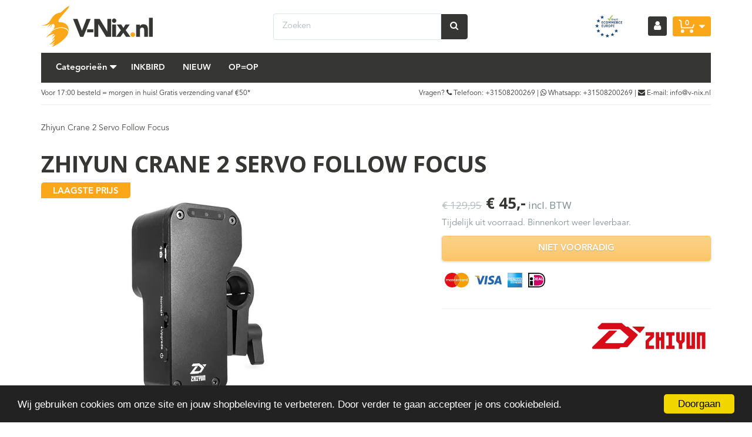

--- FILE ---
content_type: text/html; charset=UTF-8
request_url: https://www.v-nix.nl/zhiyun-crane-2-servo-follow-focus.htm
body_size: 20719
content:
<!DOCTYPE html><html lang="nl"><head><meta charset="utf-8"><meta http-equiv="X-UA-Compatible" content="IE=edge"><meta name="viewport" content="width=device-width, initial-scale=1, maximum-scale=1, user-scalable=no"><meta name="facebook-domain-verification" content="gxnhf397dgzemqguhyyet3ahv2c6ja" /><meta name="robots" content="index, follow"><meta name="title" content="Zhiyun Crane 2 Servo Follow Focus "><meta name="keywords" content="Zhiyun Crane 2 Servo Follow Focus"><meta name="description" content="Zhiyun Crane 2 Servo Follow Focus  koop je direct. V-Nix.nl is dé beste Zhiyun Crane 2 Servo Follow Focus  Specialist &#x2713; De Beste Merken &#x2713; Gratis Verzending &#x2713; 14 Dagen Retour"><meta name="og:title" content="Zhiyun Crane 2 Servo Follow Focus "><meta name="og:description" content="Zhiyun Crane 2 Servo Follow Focus  koop je direct. V-Nix.nl is dé beste Zhiyun Crane 2 Servo Follow Focus  Specialist &#x2713; De Beste Merken &#x2713; Gratis Verzending &#x2713; 14 Dagen Retour"><meta name="og:url" content="https://www.v-nix.nl/zhiyun-crane-2-servo-follow-focus.htm"><meta name="og:type" content="article"><meta name="og:image" content="https://afosto-cdn-01.afosto.com/xmjsl/product/2554166755-ZY-MECH-FOLLOW-FOCUS.jpg"><script type="text/javascript">/*<![CDATA[*/ (function (i, s, o, g, r, a, m) { i['GoogleAnalyticsObject'] = r; i[r] = i[r] || function () { (i[r].q = i[r].q || []).push(arguments) }, i[r].l = 1 * new Date(); a = s.createElement(o), m = s.getElementsByTagName(o)[0]; a.async = 1; a.src = g; m.parentNode.insertBefore(a, m) })(window, document, 'script', '//www.google-analytics.com/analytics.js', 'ga'); ga('set', 'anonymizeIp', true); ga('create', 'UA-2193748-3', 'auto', {'allowLinker': true}); ga('require', 'linkid', 'linkid.js');ga('send', 'pageview'); (function(w,d,s,l,i){w[l]=w[l]||[];w[l].push( {'gtm.start': new Date().getTime(),event:'gtm.js'} );var f=d.getElementsByTagName(s)[0], j=d.createElement(s),dl=l!='dataLayer'?'&l='+l:'';j.async=true;j.src= 'https://www.googletagmanager.com/gtm.js?id='+i+dl;f.parentNode.insertBefore(j,f); })(window,document,'script','dataLayer','GTM-T6Q937R');/*]]>*/</script><script type="application/ld+json">[{"@context":"http:\/\/schema.org","@type":"BreadcrumbList"},{"@context":"http:\/\/schema.org","@type":"Organization","name":"V-Nix.nl","email":"info@v-nix.nl","taxID":"NL854708625B01","logo":"https:\/\/afosto-cdn-01.afosto.com\/xmjsl\/logo\/af79a69ce291a51dc3bc6f7e887c722c.jpg","url":"https:\/\/www.v-nix.nl\/","sameAs":["https:\/\/www.facebook.com\/VNixnl\/","https:\/\/twitter.com\/vnixnl","https:\/\/www.youtube.com\/user\/vnixnl"]},{"@context":"http:\/\/schema.org","@type":"Thing","name":"Zhiyun","description":"De Zhiyun Servo Follow Focus draait de lens van je camera mechanisch aan. Gebruik de Motion Sensor Remote Control with Follow Focus voor het aansturen van de Servo. Met het makkelijk duimwieltje kun je tijdens het filmen je beelden scherp krijgen!","image":"https:\/\/afosto-cdn-01.afosto.com\/xmjsl\/product\/2554166755-ZY-MECH-FOLLOW-FOCUS.jpg","url":"https:\/\/www.v-nix.nl\/zhiyun-crane-2-servo-follow-focus.htm","category":"Home > Merken > Nieuw","sku":"ZHY-CRA-2-SRV","gtin13":"6970194085111","offers":{"@context":"http:\/\/schema.org","@type":"Offer","priceCurrency":"EUR","price":"45.00","itemCondition":"http:\/\/schema.org\/NewCondition","availability":"http:\/\/schema.org\/OutOfStock"}}]</script><script> !function(f,b,e,v,n,t,s){if(f.fbq)return;n=f.fbq=function(){n.callMethod? n.callMethod.apply(n,arguments):n.queue.push(arguments)};if(!f._fbq)f._fbq=n; n.push=n;n.loaded=!0;n.version='2.9';n.queue=[];t=b.createElement(e);t.async=!0; t.src=v;s=b.getElementsByTagName(e)[0];s.parentNode.insertBefore(t,s)}(window, document,'script','//connect.facebook.net/en_US/fbevents.js'); fbq('init', '423723324660020'); fbq('track', 'PageView'); </script><noscript><img height="1" width="1" style="display:none" src="https://www.facebook.com/tr?id=423723324660020&ev=PageView&noscript=1"/></noscript><title>Zhiyun Crane 2 Servo Follow Focus </title><link rel="icon" href="https://afosto-cdn-01.afosto.com/xmjsl/asset/favicon.png" sizes="32x32"/><link rel="apple-touch-icon" sizes="60x60" href="https://afosto-cdn-01.afosto.com/xmjsl/asset/3-60x60.png" /><link rel="apple-touch-icon" sizes="60x60" href="https://afosto-cdn-01.afosto.com/xmjsl/asset/3-76x76.png" /><link rel="apple-touch-icon" sizes="60x60" href="https://afosto-cdn-01.afosto.com/xmjsl/asset/3-120x120.png" /><link rel="apple-touch-icon" sizes="60x60" href="https://afosto-cdn-01.afosto.com/xmjsl/asset/3-152x152.png" /><meta name="apple-mobile-web-app-title" content="V-Nix.nl"><meta name="application-name" content="V-Nix.nl"><meta name="msapplication-TileColor" content="#525150"><meta name="theme-color" content="#525150"><link rel="stylesheet" href="https://afosto-cdn-01.afosto.com/css/128181996-2361.css"><script type="text/javascript"> window.cookieconsent_options = {"message":"Wij gebruiken cookies om onze site en jouw shopbeleving te verbeteren. Door verder te gaan accepteer je ons cookiebeleid.","dismiss":"Doorgaan","learnMore":"Lees meer info","link":null,"theme":"dark-bottom"}; </script><script type="text/javascript" src="//cdnjs.cloudflare.com/ajax/libs/cookieconsent2/1.0.9/cookieconsent.min.js"></script><link rel="stylesheet" type="text/css" href="//cdnjs.cloudflare.com/ajax/libs/font-awesome/4.7.0/css/font-awesome.min.css"><script id="mcjs">!function(c,h,i,m,p){m=c.createElement(h),p=c.getElementsByTagName(h)[0],m.async=1,m.src=i,p.parentNode.insertBefore(m,p)}(document,"script","https://chimpstatic.com/mcjs-connected/js/users/176061b5b2b22524c3f2d2414/35f1c4a07f88b42afa74f732f.js");</script></head><body class="type-product" data-af-country=""><noscript><iframe src="https://www.googletagmanager.com/ns.html?id=GTM-T6Q937R" height="0" width="0" style="display:none;visibility:hidden"></iframe></noscript><nav id="mobile-menu-container" class="visible-xs visible-sm" style="opacity: 0" data-search-url="https://www.v-nix.nl/search"><ul><li class=" "><a data-af-href="https://www.v-nix.nl/gezondheid/" title="Gezondheid">Gezondheid</a></li><li class=" "><a data-af-href="https://www.v-nix.nl/gadgets/" title="Gadgets">Gadgets</a><ul class="vertical"><li><a data-af-href="https://www.v-nix.nl/gadgets/usb-c-hub/" title="USB-C Hub">USB-C Hub</a></li><li><a data-af-href="https://www.v-nix.nl/gadgets/autolader/" title="Autolader">Autolader</a></li></ul></li><li class=" "><a data-af-href="https://www.v-nix.nl/vleesthermometers/" title="Inkbird Smart Kitchen ">Inkbird Smart Kitchen </a><ul class="vertical"><li class="mm-divider"> Inkbird <li><a data-af-href="/inkbird-het-f001-lcd-waterdichte-digitale-thermometer.htm" title="Inkbird Digitale Thermometer">Inkbird Digitale Thermometer</a></li><li><a data-af-href="/inkbird-ibt-4xr-slimme-kookthermometer-met-lcd-en-bluetooth.htm" title="Inkbird IBT-4XR">Inkbird IBT-4XR</a></li><li><a data-af-href="/inkbird-irf-4s-slimme-draadloze-kookthermometer-met-lcd.htm" title="Inkbird IRF-4S">Inkbird IRF-4S</a></li><li><a data-af-href="/inkbird-ibt-6xs-slimme-kookthermometer-met-lcd-en-bluetooth.htm" title="Inkbird IBT-6XS">Inkbird IBT-6XS</a></li><li><a data-af-href="/inkbird-ibt-2x-slimme-kookthermometer-1x-probe.htm" title="Inkbird IBT-2X 1xProbe">Inkbird IBT-2X 1xProbe</a></li><li><a data-af-href="/inkbird-ibt-2x-slimme-kookthermometer-met-lcd-en-bluetooth.htm" title="Inkbird IBT-2X">Inkbird IBT-2X</a></li><li><a data-af-href="/inkbird-ibt-4xs-slimme-kookthermometer-met-lcd-en-bluetooth.htm" title="Inkbird IBT-4XS">Inkbird IBT-4XS</a></li></li></ul></li><li class=" "><a data-af-href="https://www.v-nix.nl/inkbird-smart-home/" title="Inkbird Smart Home">Inkbird Smart Home</a></li><li class=" "><a data-af-href="https://www.v-nix.nl/sous-vide/" title="Sous Vide">Sous Vide</a><ul class="vertical"><li class="mm-divider"> Sous Vide Boeken <li><a data-af-href="/gevacumeerd-koken-onder-druk-9789045212364-paperback.htm" title="koken onder druk Paperback">koken onder druk Paperback</a></li><li><a data-af-href="/sous-vide-thuis-9789045208299-hardcover.htm" title="Sous Vide Thuis Hardcover">Sous Vide Thuis Hardcover</a></li></li></ul></li><li class=" "><a data-af-href="https://www.v-nix.nl/etw-wereldkaarten/" title="ETW Wereldkaarten">ETW Wereldkaarten</a><ul class="vertical"><li><a data-af-href="https://www.v-nix.nl/etw-wereldkaarten/3d-wereldkaarten/" title="3D Wereldkaarten">3D Wereldkaarten</a></li><li><a data-af-href="https://www.v-nix.nl/etw-wereldkaarten/2d-wereldkaarten/" title="2D Wereldkaarten">2D Wereldkaarten</a></li><li><a data-af-href="https://www.v-nix.nl/etw-wereldkaarten/city-maps/" title="City Maps">City Maps</a></li></ul></li><li class=" "><a data-af-href="https://www.v-nix.nl/outdoor-indoor-thermometer/" title="Outdoor/Indoor Thermometer">Outdoor/Indoor Thermometer</a></li><li class=" "><a data-af-href="https://www.v-nix.nl/w-h-pikler-set/" title="W&H Pikler Set">W&H Pikler Set</a></li><li class=" "><a data-af-href="https://www.v-nix.nl/opladers/" title="Opladers & kabels">Opladers & kabels</a><ul class="vertical"><li><a data-af-href="https://www.v-nix.nl/opladers/opladers/" title="Opladers">Opladers</a></li><li><a data-af-href="https://www.v-nix.nl/opladers/kabels/" title="Kabels">Kabels</a></li></ul></li><li class=" "><a data-af-href="https://www.v-nix.nl/cameras/" title="Cameras">Cameras</a></li><li class=" no-border"><a data-af-href="https://www.v-nix.nl/dslr-accu-s/" title="DSLR Accus & Laders">DSLR Accus & Laders</a><ul class="vertical"><li class="mm-divider"> DSLR accessoires <li><a data-af-href="/dslr-accu-s/?accessoires=dslr-accu-s" title="DSLR accu's">DSLR accu's</a></li><li><a data-af-href="dslr-accu-s/?accessoires=dslr-laders" title="DSLR laders">DSLR laders</a></li></li></ul></li><li class=" "><a data-af-href="https://www.v-nix.nl/inkbird/" title="Inkbird">Inkbird</a></li><li class=" "><a data-af-href="https://www.v-nix.nl/nieuw/" title="Nieuw">Nieuw</a></li><li class=" no-border"><a data-af-href="https://www.v-nix.nl/opop/" title="Op=Op">Op=Op</a></li><li class="mm-divider"> &nbsp; </li><li><a href="https://www.v-nix.nl/login"><div class=""><i class="fa fa-lg fa-user-o"></i> Mijn account </div></a></li><li><a href="https://www.v-nix.nl/klantenservice"> Klantenservice </a></li><li><a href="https://www.v-nix.nl/contact"> Contact opnemen </a></li></ul></nav><header><nav class="navbar navbar-default"><div class="container"><div class="navbar-header"><div class="toggle-container visible-xs"><button class="toggle-mobile-menu navbar-toggle" id="menu-toggler"><span class="sr-only">Toggle navigation</span><i class="fa fa-lg fa-bars"></i><small>MENU</small></button></div><div class="navbar-brand-wrapper"><a href="https://www.v-nix.nl/" class="navbar-brand"><svg viewBox="0 0 789.06 290"><path class="v-nix-orange" d="M200,5.95c2.45-1.22,2,0,2,0-2.21,16.54-27.11,40.18-38.68,54-6.57,7.79-13.95,16.88-20.83,25.47-7.62,9.57-23.14,25.15-12.89,35.3,43.89-3,72.65,22.15,68.63,66.53-7.74-43.83-88.69-33.32-112.24-10.66,3.76-5.12,14.41-18.64,12.86-31.36-.6-4.89-4.86-12.93-10.93-12.74-12.53.4-7.9,23.17-20.82,25.48,2.55-4.28,9.27-13,8.91-23.49-8.71,3.2-13.5,18.7-28.8,18.66,10.5-4.38,15.15-14.47,19.83-24.51-13,13.79-36,19-63.54,15.72C42,141.88,59.3,124.24,73.95,99.18c14.06-24,33.48-42.65,67.5-47.1,20.23-14.68,35-34.72,58.58-46.13" transform="translate(-3.5 -5.4)"/><path class="v-nix-orange" d="M100.79,234.36c-5.08,2.88-14.17,10.33-20.94,14.79,6.33-10.49,19.31-22.94,23.9-38.42-9.91,4-17.53,10.3-24.94,16.76,2.17-8,12.66-16.43,19-23.66C73.87,204.88,53,217.43,38.88,231.47,47.43,214.59,66,199.1,86.76,191c-7.86-1.15-16.67,5.24-21.94,9.91,13.73-20.68,47.24-42.52,89.78-38.5,16.91,1.58,40.5,11.2,40,31.48-.59,22.39-33,50.29-46.88,62.07-20.93,17.77-42.47,29.81-68.82,39.42,6.13-6.75,12.61-13.15,16.95-21.67-6.72,2.27-12.36,5.57-20,6.93,10.34-7.89,21.56-14.86,28.91-25.64-11.16,8-26.71,20.26-44.88,24.68,13.79-11,33-25.27,40.88-45.34" transform="translate(-3.5 -5.4)"/><polygon class="v-nix-gray" points="225.68 92.59 257.32 92.59 288.43 175.09 288.75 175.09 320.41 92.59 350.11 92.59 298.18 218.44 275.97 218.44 225.68 92.59"/><rect class="v-nix-gray" x="325.25" y="165.48" width="43.74" height="21.32"/><polygon class="v-nix-gray" points="376.23 92.59 413.92 92.59 467.43 180.05 467.78 180.05 467.78 92.59 495.53 92.59 495.53 218.44 459.24 218.44 404.34 128.87 403.98 128.87 403.98 218.44 376.23 218.44 376.23 92.59"/><path class="v-nix-gray" d="M504.34,110.26a14.91,14.91,0,0,1,4.55-10.95,15.46,15.46,0,0,1,26.4,10.95,15.45,15.45,0,0,1-26.4,10.92,14.77,14.77,0,0,1-4.55-10.92m2.14,27.19h26.66v86.39H506.48Z" transform="translate(-3.5 -5.4)"/><polygon class="v-nix-gray" points="563.8 172.23 535 132.05 566.47 132.05 581.76 155.53 596.5 132.05 626.18 132.05 598.12 172.23 631.34 218.44 599.88 218.44 581.04 189.67 560.77 218.44 529.68 218.44 563.8 172.23"/><path class="v-nix-gray" d="M675.46,137.46H701v11.74h.37a21.21,21.21,0,0,1,3.55-5,26,26,0,0,1,5.5-4.46,33.68,33.68,0,0,1,7.29-3.19,30.43,30.43,0,0,1,8.9-1.23c6.74,0,12.21,1,16.33,3.1a23.52,23.52,0,0,1,9.69,8.65A34.68,34.68,0,0,1,757.4,160a101.41,101.41,0,0,1,1.22,16.19v47.64H732v-42.3c0-2.48-.08-5.05-.29-7.76a24.59,24.59,0,0,0-1.59-7.33,12.75,12.75,0,0,0-4.11-5.52c-1.83-1.44-4.44-2.14-7.9-2.14a16.24,16.24,0,0,0-8.36,1.88,12.63,12.63,0,0,0-4.89,5,19.9,19.9,0,0,0-2.22,7,59.41,59.41,0,0,0-.5,8.2v43H675.46Z" transform="translate(-3.5 -5.4)"/><rect class="v-nix-gray" x="762.42" y="84.07" width="26.65" height="134.38"/><path class="v-nix-orange" d="M635.25,208.58a16.15,16.15,0,0,1,1.25-6.4,15.58,15.58,0,0,1,3.46-5.24,16.22,16.22,0,0,1,5.25-3.51,17.35,17.35,0,0,1,6.38-1.22,17.56,17.56,0,0,1,6.41,1.22,16.09,16.09,0,0,1,5.22,3.51,15.78,15.78,0,0,1,3.47,5.24,17,17,0,0,1,1.24,6.4,17.3,17.3,0,0,1-1.24,6.4,15.9,15.9,0,0,1-3.47,5.23,15.46,15.46,0,0,1-5.22,3.45,16.74,16.74,0,0,1-6.41,1.25,16.54,16.54,0,0,1-6.38-1.25A15.56,15.56,0,0,1,636.5,215a16.44,16.44,0,0,1-1.25-6.4" transform="translate(-3.5 -5.4)"/></svg></a></div><form class="navbar-form" role="search" method="GET" action="https://www.v-nix.nl/search"><div class="input-group"><input type="text" class="form-control no-fix-up" value="" name="q" placeholder="Zoeken" id="search-field" autocomplete="off" ><span class="input-group-btn"><button type="submit" class="btn btn-flat btn-secondary"><i class="fa fa-search"></i></button></span></div><div class="search-focus-overlay"></div></form><div class="navbar-utilities"><div class="hidden-xs"><div class="d-flex align-items-center"><div class="flex-66 px-5"><img src="https://qcqcdn.com/vnix/asset/2251148412-Ecommerce_Europe.png?w=75" title="V-Nix eCommerce Europe certificaat" alt="V-Nix eCommerce Europe certificaat"></div></div></div><ul class="list-unstyled list-inline text-right"><li class="text-center hidden-xs"><a href="https://www.v-nix.nl/login"><div class="btn btn-sm btn-flat btn-secondary"><i class="fa fa-lg fa-user"></i></div></a></li><li class="toggle-mob-search"><span><i class="fa fa-search"></i></span></li><li class="text-center"><a id="toggle-cart-overview"><div class="btn btn-sm btn-primary btn-flat"><div class="af-cart-icon-count"><svg id="Layer_2" data-name="Layer 2" xmlns="http://www.w3.org/2000/svg" viewBox="0 0 590 505.35"><polygon points="540.66 337.28 87.49 337.28 71.28 75.16 0 36.07 19.78 0 110.94 49.99 126.17 296.14 511.39 296.14 551.13 181.59 590 195.08 540.66 337.28"/><circle cx="146.13" cy="442.47" r="62.88"/><circle cx="484.11" cy="442.47" r="62.88"/></svg><div class="counter">0</div></div><i class="fa fa-caret-down fa-lg hidden-xs"> </i></div></a><div id="cart-overview" class="text-left"><div class="cart-overview-header"><div class="col-xs-12"><h3>Winkelwagen</h3></div></div><div class="cart-overview-inner"><div class="text-center"><h3>Uw winkelwagen is leeg.</h3><h5>Vul hem met producten.</h5></div></div><div class="cart-overview-buttons"><a href="https://www.v-nix.nl/cart" class="btn btn-primary disabled"> Ga naar winkelwagen <i class="fa fa-arrow-right fa-lg"></i></a></div></div><div class="cart-overview-underlay"></div></li></ul></div></div></div><div class="main-nav hidden-xs"><div class="container"><div id="main-navbar-nav" class="row"><div><svg id="fenix" data-af-href="https://www.v-nix.nl/" xmlns="http://www.w3.org/2000/svg" viewBox="0 0 400.63 585.19"><path class="v-nix-orange" d="M496,9.91c4.94-2.47,4,0,4,0C495.55,43.28,445.29,91,421.95,118.77c-13.27,15.73-28.15,34.05-42,51.4-15.38,19.3-46.69,50.75-26,71.23,88.57-6.11,146.6,44.7,138.49,134.26-15.63-88.46-179-67.23-226.49-21.51,7.59-10.33,29.07-37.61,25.94-63.27-1.21-9.87-9.81-26.09-22.06-25.7-25.28.81-16,46.76-42,51.42,5.15-8.63,18.7-26.2,18-47.41-17.57,6.46-27.24,37.73-58.11,37.65,21.19-8.83,30.58-29.19,40-49.46-26.33,27.83-72.59,38.26-128.21,31.72C177.1,284.2,212,248.61,241.61,198,270,149.55,309.17,112,377.82,103,418.64,73.37,448.5,32.93,496,9.91" transform="translate(-99.45 -8.81)"/><path class="v-nix-orange" d="M295.77,470.81c-10.24,5.82-28.59,20.85-42.26,29.85,12.78-21.16,39-46.29,48.24-77.54-20,8.05-35.38,20.79-50.32,33.82,4.37-16.22,25.55-33.15,38.24-47.75-48.21,2.15-90.43,27.47-118.81,55.8,17.24-34.05,54.74-65.32,96.61-81.65-15.86-2.31-33.64,10.57-44.28,20,27.71-41.72,95.32-85.8,181.17-77.69,34.12,3.19,81.72,22.59,80.71,63.53-1.19,45.17-66.63,101.49-94.6,125.26C348.23,550.3,304.76,574.6,251.6,594,264,580.38,277,567.47,285.8,550.26c-13.55,4.58-24.94,11.23-40.3,14,20.87-15.93,43.51-30,58.34-51.74-22.52,16.16-53.89,40.88-90.56,49.81,27.83-22.3,66.5-51,82.5-91.5" transform="translate(-99.45 -8.81)"/></svg></div><form class="navbar-form visible-xs" role="search" method="GET" action="https://www.v-nix.nl/search"><div class="input-group"><input type="text" class="form-control no-fix-up" value="" name="q" placeholder="Zoeken" id="search-field" autocomplete="off" ><span class="input-group-btn"><button type="submit" class="btn btn-secondary"><i class="fa fa-search"></i></button></span></div><div class="search-focus-overlay"></div></form><div class="mega-menu-container"><div class="mega-menu-trigger pull-left"><span> Categorieën <i class='fa fa-lg fa-caret-down'></i></span></div><div class="mega-menu"><ul class="list-unstyled mega-main-menu"><li class="mega-main-menu-item " data-af-target="submenu-183023"><a href="https://www.v-nix.nl/gezondheid/" title="Gezondheid" class="d-flex-imp align-items-center justify-content-between"> Gezondheid <i class="fa fa-fw fa-angle-right fa-lg"></i></a></li><li class="mega-main-menu-item " data-af-target="submenu-18558"><a href="https://www.v-nix.nl/gadgets/" title="Gadgets" class="d-flex-imp align-items-center justify-content-between"> Gadgets <i class="fa fa-fw fa-angle-right fa-lg"></i></a><div class="mega-sub-menu" id="submenu-18558"><ul class="list-unstyled"><li><a href="https://www.v-nix.nl/gadgets/usb-c-hub/" title="USB-C Hub"> USB-C Hub </a></li><li><a href="https://www.v-nix.nl/gadgets/autolader/" title="Autolader"> Autolader </a></li></ul></div></li><li class="mega-main-menu-item " data-af-target="submenu-157501"><a href="https://www.v-nix.nl/vleesthermometers/" title="Inkbird Smart Kitchen " class="d-flex-imp align-items-center justify-content-between"> Inkbird Smart Kitchen <i class="fa fa-fw fa-angle-right fa-lg"></i></a><div class="mega-sub-menu" id="submenu-157501"><ul class="list-unstyled"><li class="h5"><strong> Inkbird </strong></li><li><a href="/inkbird-het-f001-lcd-waterdichte-digitale-thermometer.htm" title="Inkbird Digitale Thermometer"> Inkbird Digitale Thermometer </a></li><li><a href="/inkbird-ibt-4xr-slimme-kookthermometer-met-lcd-en-bluetooth.htm" title="Inkbird IBT-4XR"> Inkbird IBT-4XR </a></li><li><a href="/inkbird-irf-4s-slimme-draadloze-kookthermometer-met-lcd.htm" title="Inkbird IRF-4S"> Inkbird IRF-4S </a></li><li><a href="/inkbird-ibt-6xs-slimme-kookthermometer-met-lcd-en-bluetooth.htm" title="Inkbird IBT-6XS"> Inkbird IBT-6XS </a></li><li><a href="/inkbird-ibt-2x-slimme-kookthermometer-1x-probe.htm" title="Inkbird IBT-2X 1xProbe"> Inkbird IBT-2X 1xProbe </a></li><li><a href="/inkbird-ibt-2x-slimme-kookthermometer-met-lcd-en-bluetooth.htm" title="Inkbird IBT-2X"> Inkbird IBT-2X </a></li><li><a href="/inkbird-ibt-4xs-slimme-kookthermometer-met-lcd-en-bluetooth.htm" title="Inkbird IBT-4XS"> Inkbird IBT-4XS </a></li></ul></div></li><li class="mega-main-menu-item " data-af-target="submenu-264496"><a href="https://www.v-nix.nl/inkbird-smart-home/" title="Inkbird Smart Home" class="d-flex-imp align-items-center justify-content-between"> Inkbird Smart Home <i class="fa fa-fw fa-angle-right fa-lg"></i></a></li><li class="mega-main-menu-item " data-af-target="submenu-20138"><a href="https://www.v-nix.nl/sous-vide/" title="Sous Vide" class="d-flex-imp align-items-center justify-content-between"> Sous Vide <i class="fa fa-fw fa-angle-right fa-lg"></i></a><div class="mega-sub-menu" id="submenu-20138"><ul class="list-unstyled"><li class="h5"><strong> Sous Vide Boeken </strong></li><li><a href="/gevacumeerd-koken-onder-druk-9789045212364-paperback.htm" title="koken onder druk Paperback"> koken onder druk Paperback </a></li><li><a href="/sous-vide-thuis-9789045208299-hardcover.htm" title="Sous Vide Thuis Hardcover"> Sous Vide Thuis Hardcover </a></li></ul></div></li><li class="mega-main-menu-item " data-af-target="submenu-190428"><a href="https://www.v-nix.nl/etw-wereldkaarten/" title="ETW Wereldkaarten" class="d-flex-imp align-items-center justify-content-between"> ETW Wereldkaarten <i class="fa fa-fw fa-angle-right fa-lg"></i></a><div class="mega-sub-menu" id="submenu-190428"><ul class="list-unstyled"><li><a href="https://www.v-nix.nl/etw-wereldkaarten/3d-wereldkaarten/" title="3D Wereldkaarten"> 3D Wereldkaarten </a></li><li><a href="https://www.v-nix.nl/etw-wereldkaarten/2d-wereldkaarten/" title="2D Wereldkaarten"> 2D Wereldkaarten </a></li><li><a href="https://www.v-nix.nl/etw-wereldkaarten/city-maps/" title="City Maps"> City Maps </a></li></ul></div></li><li class="mega-main-menu-item " data-af-target="submenu-202793"><a href="https://www.v-nix.nl/outdoor-indoor-thermometer/" title="Outdoor/Indoor Thermometer" class="d-flex-imp align-items-center justify-content-between"> Outdoor/Indoor Thermometer <i class="fa fa-fw fa-angle-right fa-lg"></i></a></li><li class="mega-main-menu-item " data-af-target="submenu-202085"><a href="https://www.v-nix.nl/w-h-pikler-set/" title="W&H Pikler Set" class="d-flex-imp align-items-center justify-content-between"> W&H Pikler Set <i class="fa fa-fw fa-angle-right fa-lg"></i></a></li><li class="mega-main-menu-item " data-af-target="submenu-160721"><a href="https://www.v-nix.nl/opladers/" title="Opladers & kabels" class="d-flex-imp align-items-center justify-content-between"> Opladers & kabels <i class="fa fa-fw fa-angle-right fa-lg"></i></a><div class="mega-sub-menu" id="submenu-160721"><ul class="list-unstyled"><li><a href="https://www.v-nix.nl/opladers/opladers/" title="Opladers"> Opladers </a></li><li><a href="https://www.v-nix.nl/opladers/kabels/" title="Kabels"> Kabels </a></li></ul></div></li><li class="mega-main-menu-item " data-af-target="submenu-18555"><a href="https://www.v-nix.nl/cameras/" title="Cameras" class="d-flex-imp align-items-center justify-content-between"> Cameras <i class="fa fa-fw fa-angle-right fa-lg"></i></a></li><li class="mega-main-menu-item " data-af-target="submenu-157522"><a href="https://www.v-nix.nl/dslr-accu-s/" title="DSLR Accus & Laders" class="d-flex-imp align-items-center justify-content-between"> DSLR Accus & Laders <i class="fa fa-fw fa-angle-right fa-lg"></i></a><div class="mega-sub-menu" id="submenu-157522"><ul class="list-unstyled"><li class="h5"><strong> DSLR accessoires </strong></li><li><a href="/dslr-accu-s/?accessoires=dslr-accu-s" title="DSLR accu's"> DSLR accu's </a></li><li><a href="dslr-accu-s/?accessoires=dslr-laders" title="DSLR laders"> DSLR laders </a></li></ul></div></li></ul></div><ul class="nav navbar-nav dropdown-navigation"><li class=" "><a href="https://www.v-nix.nl/inkbird/" title="Inkbird" class="text-uppercase ">Inkbird</a></li><li class=" "><a href="https://www.v-nix.nl/nieuw/" title="Nieuw" class="text-uppercase ">Nieuw</a></li><li class=" "><a href="https://www.v-nix.nl/opop/" title="Op=Op" class="text-uppercase ">Op=Op</a></li></ul></div><ul class="nav navbar-nav pull-right scrolled-utilities"><li><a data-af-href="https://www.v-nix.nl/account"><i class="fa fa-lg fa-user"></i></a></li><li><a id="toggle-fixed-cart-overview"><div class="af-cart-icon-count"><svg id="Layer_2" data-name="Layer 2" xmlns="http://www.w3.org/2000/svg" viewBox="0 0 590 505.35"><polygon points="540.66 337.28 87.49 337.28 71.28 75.16 0 36.07 19.78 0 110.94 49.99 126.17 296.14 511.39 296.14 551.13 181.59 590 195.08 540.66 337.28"/><circle cx="146.13" cy="442.47" r="62.88"/><circle cx="484.11" cy="442.47" r="62.88"/></svg><div class="counter">0</div></div></a><div id="fixed-cart-overview" class="text-left"><div class="cart-overview-header"><div class="col-xs-12"><h3>Winkelwagen</h3></div></div><div class="cart-overview-inner"><div class="text-center"><h3>Uw winkelwagen is leeg.</h3><h5>Vul hem met producten.</h5></div></div><div class="cart-overview-buttons"><a href="https://www.v-nix.nl/cart" class="btn btn-primary disabled"> Ga naar winkelwagen <i class="fa fa-arrow-right fa-lg"></i></a></div></div><div class="fixed-cart-overview-underlay"></div></li></ul></div></div></div><div class="main-nav-backdrop"></div></nav></header><div class="page-wrap"><div class="usps-wrapper"><div class="container"><div class="col-xs-12 usps-bar"><span class="usps-item hidden-xs"><p><a href="https://www.v-nix.nl/klantenservice/bezorgopties">Voor 17:00 besteld = morgen in huis! Gratis verzending vanaf €50</a><a href="https://www.v-nix.nl/klantenservice/bezorgopties">*</a></p></span><span class="usps-item hidden-xs"><p>Vragen? <i class="fa fa-phone"></i> Telefoon: <a href="tel:+31508200269">+31508200269</a> | <i class="fa fa-whatsapp"></i> Whatsapp: <a href="https://wa.me/message/I7J6Q2MBQQRHN1" target="_blank">+31508200269</a> <a href="https://api.whatsapp.com/send?phone=31655599996" target="_blank"></a><a href="https://api.whatsapp.com/send?phone=31655599996" target="_blank"></a> | <i class="fa fa-envelope"></i> E-mail: <a href="mailto:info@v-nix.nl">info@v-nix.nl</a></p></span></div></div></div><div class="page-overlay"></div><div id="content"><div class="container"><div class="row"><div class="col-md-12 main-page content product"><hr class="mt-0"><div class="fixed-product-bar"><div class="container"><div class="fixed-product-bar-inner"><div class="fixed-product-bar-image hidden-xs"><img src="https://qcqcdn.com/vnix/product/2554166755-ZY-MECH-FOLLOW-FOCUS.jpg?w=100&h=100" alt="Afbeelding van Zhiyun Crane 2 Servo Follow Focus "/></div><div class="fixed-product-bar-info"><div class="fixed-product-bar-info-name"> Zhiyun Crane 2 Servo Follow Focus  </div></div><div class="fixed-product-bar-action"><div class="fixed-product-bar-action-price"><small><s> € 129<span>,95</span></s></small><span class="price-final"> € 45<span>,-</span></span><small class="text-muted"> incl. BTW</small></div><div class="fixed-product-bar-action-button"><button disabled class="btn btn-sm btn-primary submit-product-form"> Niet voorradig </button></div></div></div></div></div><section id="product-page-content"><div class="hidden-xs hidden-sm"><div class="row"><div class="col-xs-12"><ol class="breadcrumb"><li>Zhiyun Crane 2 Servo Follow Focus </li></ol></div></div></div><div class="row"><div class="col-xs-12"><h1 class="product-name">Zhiyun Crane 2 Servo Follow Focus </h1></div></div><div class="row"><div class="col-xs-12 col-md-7 product-images"><div class="row"><div class="col-xs-12 col-lg-10 main-image text-center"><div class="product-image-ribbon"> LAAGSTE PRIJS </div><a href="https://qcqcdn.com/vnix/product/2554166755-ZY-MECH-FOLLOW-FOCUS.jpg?q=100" id="product" class="MagicZoom" data-options="selectorTrigger: click; rightClick: false; zoomPosition: #zoom-placeholder; transitionEffect: false; textHoverZoomHint: Beweeg muis om te zoomen; textClickZoomHint: Klik om te zoomen; textExpandHint: klik om te vergroten; cssClass: white-bg" data-mobile-options="textTouchZoomHint: Tik om te zoomen; textClickZoomHint: dubbel-tik om te zoomen; textExpandHint: tik om te zoomen"><img src="https://qcqcdn.com/vnix/product/2554166755-ZY-MECH-FOLLOW-FOCUS.jpg?w=400&h=400" alt="Afbeelding van Zhiyun Crane 2 Servo Follow Focus " title="Afbeelding van Zhiyun Crane 2 Servo Follow Focus " width="600px"></a></div><div class="col-xs-12"><div class="space-20 hidden-xs"></div><div class="thumbnail-container"><div class="thumbnail-container-slider"><div class="thumbnail-slide"><a data-zoom-id="product" href="https://qcqcdn.com/vnix/product/2554166755-ZY-MECH-FOLLOW-FOCUS.jpg?q=100" data-image="https://qcqcdn.com/vnix/product/2554166755-ZY-MECH-FOLLOW-FOCUS.jpg?w=400&h=400"><img src="https://qcqcdn.com/vnix/product/2554166755-ZY-MECH-FOLLOW-FOCUS.jpg?w=80&h=80" class="" alt="Afbeelding van Zhiyun Crane 2 Servo Follow Focus "></a></div><div class="thumbnail-slide"><a data-zoom-id="product" href="https://qcqcdn.com/vnix/product/1916697363-servo5.jpeg?q=100" data-image="https://qcqcdn.com/vnix/product/1916697363-servo5.jpeg?w=400&h=400"><img src="https://qcqcdn.com/vnix/product/1916697363-servo5.jpeg?w=80&h=80" class="" alt="Afbeelding van Zhiyun Crane 2 Servo Follow Focus "></a></div><div class="thumbnail-slide"><a data-zoom-id="product" href="https://qcqcdn.com/vnix/product/3346060335-servo4.jpeg?q=100" data-image="https://qcqcdn.com/vnix/product/3346060335-servo4.jpeg?w=400&h=400"><img src="https://qcqcdn.com/vnix/product/3346060335-servo4.jpeg?w=80&h=80" class="" alt="Afbeelding van Zhiyun Crane 2 Servo Follow Focus "></a></div><div class="thumbnail-slide"><a data-zoom-id="product" href="https://qcqcdn.com/vnix/product/2341980835-servo3.jpeg?q=100" data-image="https://qcqcdn.com/vnix/product/2341980835-servo3.jpeg?w=400&h=400"><img src="https://qcqcdn.com/vnix/product/2341980835-servo3.jpeg?w=80&h=80" class="" alt="Afbeelding van Zhiyun Crane 2 Servo Follow Focus "></a></div><div class="thumbnail-slide"><a data-zoom-id="product" href="https://qcqcdn.com/vnix/product/3403349110-servo2.jpeg?q=100" data-image="https://qcqcdn.com/vnix/product/3403349110-servo2.jpeg?w=400&h=400"><img src="https://qcqcdn.com/vnix/product/3403349110-servo2.jpeg?w=80&h=80" class="" alt="Afbeelding van Zhiyun Crane 2 Servo Follow Focus "></a></div><div class="thumbnail-slide"><a data-zoom-id="product" href="https://qcqcdn.com/vnix/product/3242147269-zhyunservo.jpg?q=100" data-image="https://qcqcdn.com/vnix/product/3242147269-zhyunservo.jpg?w=400&h=400"><img src="https://qcqcdn.com/vnix/product/3242147269-zhyunservo.jpg?w=80&h=80" class="" alt="Afbeelding van Zhiyun Crane 2 Servo Follow Focus "></a></div><div class="thumbnail-slide"><a data-zoom-id="product" href="https://qcqcdn.com/vnix/product/9071577770-zhiyunservo.jpeg?q=100" data-image="https://qcqcdn.com/vnix/product/9071577770-zhiyunservo.jpeg?w=400&h=400"><img src="https://qcqcdn.com/vnix/product/9071577770-zhiyunservo.jpeg?w=80&h=80" class="" alt="Afbeelding van Zhiyun Crane 2 Servo Follow Focus "></a></div></div></div></div></div></div><form action="https://www.v-nix.nl/cart/add" method="post" id="product-form" data-update-url="https://www.v-nix.nl/zhiyun-crane-2-servo-follow-focus.htm" data-cart-url="https://www.v-nix.nl/cart"><div class="col-xs-12 col-md-5 product-information"><div id="zoom-placeholder"></div><h3><small><s> € 129<span>,95</span></s></small><span class="price-final"> € 45<span>,-</span></span><small class="text-muted"> incl. BTW </small></h3><p class="text-muted"> Tijdelijk uit voorraad. Binnenkort weer leverbaar. </p><input type="hidden" value="2264035" name="product_id" /><div class="form-group"><button disabled class="btn btn-primary add-product text-uppercase btn-full-width"> Niet voorradig </button></div><div class="partner-logos product-payment-options"><svg viewBox="0 0 252.93 155.93" id="mastercard" class="partner-logo"><path d="M104.23,82.84a77.8,77.8,0,0,1,29.6-61.13,78,78,0,1,0,0,122.26A77.8,77.8,0,0,1,104.23,82.84Z" transform="translate(-7.51 -4.88)" fill="#e30d17"/><path d="M104.23,82.84A77.8,77.8,0,0,0,133.84,144a77.91,77.91,0,0,0,0-122.26A77.8,77.8,0,0,0,104.23,82.84Z" transform="translate(-7.51 -4.88)" fill="#eb610a"/><path d="M254.87,125v-2.28H254v-.63h2.53v.63h-.92V125Zm4.89,0v-2l-.65,1.74h-.72l-.65-1.74v2H257V122.1h1l.72,1.86.72-1.86h1V125Z" transform="translate(-7.51 -4.88)" fill="#f69f00"/><path d="M182.2,4.88a77.61,77.61,0,0,0-48.36,16.83,77.91,77.91,0,0,1,0,122.26A78,78,0,1,0,182.2,4.88Z" transform="translate(-7.51 -4.88)" fill="#f69f00"/><path d="M50.85,74.86a7.66,7.66,0,0,0-2.58-1.7,8.65,8.65,0,0,0-3.27-.6,12.38,12.38,0,0,0-2,.16,8.58,8.58,0,0,0-2,.57,7.49,7.49,0,0,0-1.85,1.13,6.8,6.8,0,0,0-1.53,1.82,7.44,7.44,0,0,0-2.83-2.71,8.34,8.34,0,0,0-4.09-1,9.55,9.55,0,0,0-1.6.14,7.37,7.37,0,0,0-1.64.49,6.5,6.5,0,0,0-2.9,2.44V73.1H20.27V93.79h4.39V82.32A6.16,6.16,0,0,1,25.08,80a5.05,5.05,0,0,1,1.12-1.72,4.66,4.66,0,0,1,1.64-1,5.62,5.62,0,0,1,2-.36,4.32,4.32,0,0,1,3.44,1.4,5.93,5.93,0,0,1,1.22,4V93.79h4.39V82.32A6.16,6.16,0,0,1,39.31,80a5.06,5.06,0,0,1,1.12-1.72,4.66,4.66,0,0,1,1.64-1,5.62,5.62,0,0,1,2-.36,4.32,4.32,0,0,1,3.44,1.4,5.93,5.93,0,0,1,1.22,4V93.79h4.39v-13a9,9,0,0,0-.6-3.33A7.58,7.58,0,0,0,50.85,74.86Z" transform="translate(-7.51 -4.88)" fill="#fff"/><path d="M74,75.61a8.1,8.1,0,0,0-2.68-2.21,8.19,8.19,0,0,0-3.82-.83,10.09,10.09,0,0,0-7.34,3.07,10.46,10.46,0,0,0-2.2,3.44,12.37,12.37,0,0,0,0,8.75,10.46,10.46,0,0,0,2.2,3.44,10.09,10.09,0,0,0,7.34,3.07,8.28,8.28,0,0,0,3.82-.82A8,8,0,0,0,74,91.31v2.48h4.51V73.1H74Zm-.17,10.47a6.29,6.29,0,0,1-1.27,2.09,5.91,5.91,0,0,1-2,1.39,6.72,6.72,0,0,1-5.17,0,5.83,5.83,0,0,1-2-1.43A6.31,6.31,0,0,1,62.23,86a7.86,7.86,0,0,1,0-5.14,6.32,6.32,0,0,1,1.23-2.11,5.84,5.84,0,0,1,2-1.43,6.71,6.71,0,0,1,5.17,0,5.92,5.92,0,0,1,2,1.39,6.3,6.3,0,0,1,1.27,2.09,7.88,7.88,0,0,1,0,5.27Z" transform="translate(-7.51 -4.88)" fill="#fff"/><path d="M99.25,83.41a11.16,11.16,0,0,0-5.29-2l-2.14-.32q-.71-.11-1.34-.25a4.39,4.39,0,0,1-1.08-.38,2.06,2.06,0,0,1-.72-.6,1.49,1.49,0,0,1-.27-.91,2.06,2.06,0,0,1,1-1.78,5.19,5.19,0,0,1,2.88-.68,10.56,10.56,0,0,1,1.91.17,15.77,15.77,0,0,1,1.78.43,13,13,0,0,1,1.53.57,12.41,12.41,0,0,1,1.17.59l1.94-3.52a13.27,13.27,0,0,0-3.78-1.61,17.9,17.9,0,0,0-4.6-.57,12.61,12.61,0,0,0-3.56.46A8.16,8.16,0,0,0,86,74.37a5.74,5.74,0,0,0-1.71,2.08,6.27,6.27,0,0,0-.59,2.76,5.1,5.1,0,0,0,1.78,4,9.94,9.94,0,0,0,5.24,2l2.16.28a6.79,6.79,0,0,1,2.72.83,1.7,1.7,0,0,1,.86,1.46A2.06,2.06,0,0,1,95.3,89.7a7.24,7.24,0,0,1-3.52.68,13.52,13.52,0,0,1-2.28-.17,11.41,11.41,0,0,1-1.84-.46,8.89,8.89,0,0,1-1.49-.67A10.88,10.88,0,0,1,85,88.26l-2.09,3.39A11.09,11.09,0,0,0,85.22,93a16.2,16.2,0,0,0,2.42.81,15.29,15.29,0,0,0,2.25.39q1.06.1,1.86.1a14.69,14.69,0,0,0,4-.5,9,9,0,0,0,3-1.39,6.17,6.17,0,0,0,1.84-2.14,5.9,5.9,0,0,0,.64-2.73A4.94,4.94,0,0,0,99.25,83.41Z" transform="translate(-7.51 -4.88)" fill="#fff"/><path d="M141.51,75.58a8.85,8.85,0,0,0-3.09-2.22,9.79,9.79,0,0,0-4-.79,10.75,10.75,0,0,0-4.18.79A9.41,9.41,0,0,0,127,75.58,10.13,10.13,0,0,0,124.91,79a12.48,12.48,0,0,0-.76,4.43,12.29,12.29,0,0,0,.78,4.47,9.93,9.93,0,0,0,2.18,3.43,9.67,9.67,0,0,0,3.35,2.2,11.41,11.41,0,0,0,4.28.78,15.3,15.3,0,0,0,4.48-.65,11.26,11.26,0,0,0,4-2.27L141,88.2a10.1,10.1,0,0,1-2.86,1.61,9,9,0,0,1-3.12.57,7.35,7.35,0,0,1-2.12-.3,5.54,5.54,0,0,1-1.84-.94,5.66,5.66,0,0,1-1.4-1.63,6.72,6.72,0,0,1-.8-2.4h15.29q0-.39.07-.82t0-.86a12.88,12.88,0,0,0-.72-4.42A10.4,10.4,0,0,0,141.51,75.58Zm-12.62,6.1a7.72,7.72,0,0,1,.61-2.06A5.53,5.53,0,0,1,130.6,78a4.66,4.66,0,0,1,1.62-1,5.88,5.88,0,0,1,2.15-.37,4.81,4.81,0,0,1,3.52,1.34,6.46,6.46,0,0,1,1.73,3.76Z" transform="translate(-7.51 -4.88)" fill="#fff"/><path d="M201.47,75.61a8.09,8.09,0,0,0-2.68-2.21,8.19,8.19,0,0,0-3.82-.83,10.09,10.09,0,0,0-7.34,3.07,10.46,10.46,0,0,0-2.2,3.44,12.36,12.36,0,0,0,0,8.75,10.45,10.45,0,0,0,2.2,3.44A10.09,10.09,0,0,0,195,94.33a8.28,8.28,0,0,0,3.82-.82,8,8,0,0,0,2.68-2.2v2.48H206V73.1h-4.51Zm-.17,10.47A6.29,6.29,0,0,1,200,88.18a5.91,5.91,0,0,1-2,1.39,6.71,6.71,0,0,1-5.17,0,5.84,5.84,0,0,1-2-1.43A6.32,6.32,0,0,1,189.7,86a7.86,7.86,0,0,1,0-5.14,6.32,6.32,0,0,1,1.23-2.11,5.84,5.84,0,0,1,2-1.43,6.71,6.71,0,0,1,5.17,0,5.92,5.92,0,0,1,2,1.39,6.3,6.3,0,0,1,1.27,2.09,7.89,7.89,0,0,1,0,5.27Z" transform="translate(-7.51 -4.88)" fill="#fff"/><path d="M118.6,89.67a6.08,6.08,0,0,1-2.15.41,3.72,3.72,0,0,1-1.28-.22,2.66,2.66,0,0,1-1-.68,3.3,3.3,0,0,1-.7-1.2,5.35,5.35,0,0,1-.26-1.77v-9h7.25V73.1h-7.25V66.84h-4.53V73.1h-4.12v4.1h4.12V86.3q0,4.12,2,6.08a7.4,7.4,0,0,0,5.47,2,9.75,9.75,0,0,0,3.53-.6,14.91,14.91,0,0,0,1.93-.91L120,89A11.54,11.54,0,0,1,118.6,89.67Z" transform="translate(-7.51 -4.88)" fill="#fff"/><path d="M159.35,72.56a8.27,8.27,0,0,0-3.43.69,7.3,7.3,0,0,0-2.57,2.56V73.1h-4.1V93.79h4.14V82.41a7,7,0,0,1,.37-2.35,5.08,5.08,0,0,1,1-1.75,4.2,4.2,0,0,1,1.55-1.08,5.25,5.25,0,0,1,2-.37,8.88,8.88,0,0,1,1.77.19,7.42,7.42,0,0,1,.91.24L162.33,73a8.25,8.25,0,0,0-1.11-.28A11.31,11.31,0,0,0,159.35,72.56Z" transform="translate(-7.51 -4.88)" fill="#fff"/><path d="M222.09,72.56a8.27,8.27,0,0,0-3.43.69,7.3,7.3,0,0,0-2.57,2.56V73.1H212V93.79h4.14V82.41a7,7,0,0,1,.37-2.35,5.08,5.08,0,0,1,1-1.75,4.2,4.2,0,0,1,1.55-1.08,5.25,5.25,0,0,1,2-.37,8.88,8.88,0,0,1,1.77.19,7.42,7.42,0,0,1,.91.24L225.06,73A8.25,8.25,0,0,0,224,72.7,11.31,11.31,0,0,0,222.09,72.56Z" transform="translate(-7.51 -4.88)" fill="#fff"/><path d="M243.17,64.7V75.61a8.1,8.1,0,0,0-2.68-2.21,8.19,8.19,0,0,0-3.82-.83,10.09,10.09,0,0,0-7.34,3.07,10.46,10.46,0,0,0-2.2,3.44,12.36,12.36,0,0,0,0,8.75,10.45,10.45,0,0,0,2.2,3.44,10.09,10.09,0,0,0,7.34,3.07,8.28,8.28,0,0,0,3.82-.82,8,8,0,0,0,2.68-2.2v2.48h4.51V64.7ZM243,86.08a6.29,6.29,0,0,1-1.27,2.09,5.91,5.91,0,0,1-2,1.39,6.71,6.71,0,0,1-5.17,0,5.84,5.84,0,0,1-2-1.43A6.32,6.32,0,0,1,231.4,86a7.86,7.86,0,0,1,0-5.14,6.32,6.32,0,0,1,1.23-2.11,5.84,5.84,0,0,1,2-1.43,6.71,6.71,0,0,1,5.17,0,5.92,5.92,0,0,1,2,1.39A6.29,6.29,0,0,1,243,80.81a7.88,7.88,0,0,1,0,5.27Z" transform="translate(-7.51 -4.88)" fill="#fff"/><path d="M170.15,78.66a6.08,6.08,0,0,1,2.05-1.36,6.72,6.72,0,0,1,2.57-.49h0a8,8,0,0,1,2.83.49,6.78,6.78,0,0,1,2.19,1.31L182,75a11.06,11.06,0,0,0-2.75-1.6,12.26,12.26,0,0,0-8.88,0,10.7,10.7,0,0,0-3.52,2.29,10.57,10.57,0,0,0-2.32,3.44,11.49,11.49,0,0,0,0,8.64,10.57,10.57,0,0,0,2.32,3.44,10.69,10.69,0,0,0,3.52,2.29,12.26,12.26,0,0,0,8.88,0A11.05,11.05,0,0,0,182,91.9l-2.17-3.61a6.79,6.79,0,0,1-2.19,1.31,8.05,8.05,0,0,1-2.83.49h0a6.72,6.72,0,0,1-2.57-.49,6.07,6.07,0,0,1-2.05-1.36,6.34,6.34,0,0,1-1.36-2.09,7.53,7.53,0,0,1,0-5.38A6.34,6.34,0,0,1,170.15,78.66Z" transform="translate(-7.51 -4.88)" fill="#fff"/><path d="M254.19,90.76a2.15,2.15,0,0,1,.85.17,2.2,2.2,0,0,1,.69.45,2.13,2.13,0,0,1,.46.67,2.07,2.07,0,0,1,0,1.64,2.15,2.15,0,0,1-.46.67,2.18,2.18,0,0,1-.69.46,2.15,2.15,0,0,1-.85.17,2.21,2.21,0,0,1-.86-.17,2.17,2.17,0,0,1-.69-.46,2.11,2.11,0,0,1-.46-.67,2.09,2.09,0,0,1,0-1.64,2.09,2.09,0,0,1,.46-.67,2.21,2.21,0,0,1,1.55-.62Zm0,3.64a1.48,1.48,0,0,0,.59-.12,1.51,1.51,0,0,0,.48-.33,1.53,1.53,0,0,0,.32-.48,1.57,1.57,0,0,0,0-1.19,1.5,1.5,0,0,0-.32-.48,1.53,1.53,0,0,0-.48-.32,1.48,1.48,0,0,0-.59-.12,1.52,1.52,0,0,0-.6.12,1.56,1.56,0,0,0-.49.32,1.48,1.48,0,0,0-.32.48,1.53,1.53,0,0,0,.32,1.67,1.53,1.53,0,0,0,.49.33A1.52,1.52,0,0,0,254.19,94.4Zm.12-2.46a.87.87,0,0,1,.58.17.57.57,0,0,1,.2.46.52.52,0,0,1-.14.37.73.73,0,0,1-.42.19l.58.67h-.63l-.52-.65h-.06v.65h-.53V91.93Zm-.4.46v.34h.39a.38.38,0,0,0,.19,0,.14.14,0,0,0,.07-.13.15.15,0,0,0-.07-.13.35.35,0,0,0-.19,0Z" transform="translate(-7.51 -4.88)" fill="#fff"/></svg><svg viewBox="0 0 2103.97 682.57" id="visa" class="resize"><path d="M928.11,689.94H756.43L863.72,30.52h171.7ZM612,30.52,448.33,484.07,429,386.41l0,0L371.21,89.9s-7-59.37-81.44-59.37H19.19L16,41.69S98.76,58.9,195.6,117.06L344.75,690H523.63L796.77,30.52H612ZM1962.35,689.94H2120L1982.54,30.5h-138c-63.73,0-79.25,49.14-79.25,49.14l-256,610.29h179L1724,592h218.25l20.11,97.95ZM1773.43,456.68l90.21-246.77,50.75,246.77ZM1522.66,189.1l24.5-141.61s-75.6-28.75-154.41-28.75c-85.2,0-287.51,37.24-287.51,218.3,0,170.36,237.46,172.47,237.46,262s-213,73.45-283.28,17l-25.52,148.06s76.66,37.24,193.78,37.24,293.9-60.66,293.9-225.76c0-171.45-239.59-187.41-239.59-262s167.22-65,240.68-24.5Z" transform="translate(-16.01 -18.74)" fill="#2566af"/><path d="M429,386.42,371.21,89.88s-7-59.37-81.44-59.37H19.19L16,41.67s130.05,27,254.79,127.94C390.08,266.13,429,386.42,429,386.42Z" transform="translate(-16.01 -18.74)" fill="#e6a540"/></svg><svg viewBox="0 0 283.62 282.97" id="amex" class="partner-logo"><radialGradient id="amex-radial-gradient" cx="-92.61" cy="510.36" r="264.58" gradientTransform="matrix(1, 0, 0, -1, 149.05, 565.31)" gradientUnits="userSpaceOnUse"><stop offset="0" stop-color="#9dd5f6"/><stop offset="0.07" stop-color="#98d3f5"/><stop offset="0.16" stop-color="#89cef3"/><stop offset="0.25" stop-color="#70c6ef"/><stop offset="0.35" stop-color="#4ebbea"/><stop offset="0.45" stop-color="#23ade3"/><stop offset="0.5" stop-color="#0da6e0"/><stop offset="1" stop-color="#2e77bc"/></radialGradient><path d="M288.64,5.52H6.69v283H288.64V195.1a10.7,10.7,0,0,0,1.67-6.22c0-2.9-.55-4.69-1.67-6.21" transform="translate(-6.69 -5.52)" fill="url(#amex-radial-gradient)"/><path d="M32.11,128l-5.42-13.22L21.29,128M151.6,122.7a7.35,7.35,0,0,1-3.92.68H138V116h9.76a8.13,8.13,0,0,1,3.76.6,3,3,0,0,1,1.66,2.93A3.39,3.39,0,0,1,151.6,122.7ZM220.27,128l-5.48-13.22L209.34,128Zm-128,14.31H84.13l0-26-11.49,26h-7l-11.52-26v26H38l-3-7.39H18.47l-3.08,7.39H6.78L21,109.11H32.75L46.23,140.5V109.11H59.16L69.53,131.6l9.53-22.49H92.25v33.15Zm32.38,0H98.16V109.11h26.47V116H106.09v6h18.1v6.8h-18.1v6.62h18.55ZM162,118a9.33,9.33,0,0,1-5.58,8.84,9.19,9.19,0,0,1,3.92,2.79c1.12,1.65,1.31,3.12,1.31,6.08v6.51h-8l0-4.18c0-2,.19-4.86-1.25-6.46-1.16-1.17-2.92-1.42-5.78-1.42H138v12.06h-7.92V109.11h18.23c4,0,7,.11,9.6,1.59S162,114.34,162,118Zm12.68,24.23h-8.09V109.11h8.09Zm93.81,0H257.22l-15-24.88v24.88H226.06L223,134.87H206.51l-3,7.39h-9.27c-3.85,0-8.73-.85-11.49-3.67s-4.23-6.63-4.23-12.66c0-4.92.87-9.41,4.27-13,2.56-2.65,6.57-3.87,12-3.87h7.67v7.1H195c-2.89,0-4.52.43-6.1,2-1.35,1.4-2.28,4-2.28,7.51s.71,6.11,2.18,7.79c1.22,1.31,3.44,1.71,5.52,1.71h3.56L209,109.11h11.87l13.42,31.36V109.11H246.4l13.93,23.09V109.11h8.12v33.15ZM6.69,148.78H20.23l3.05-7.36h6.83l3,7.36H59.81v-5.63l2.38,5.65H76l2.38-5.74v5.71H144.6l0-12.09h1.28c.9,0,1.16.11,1.16,1.6v10.49h34.24V146A27.13,27.13,0,0,0,194,148.78h14.41l3.08-7.36h6.83l3,7.36h27.76v-7l4.2,7h22.25V102.54h-22V108l-3.08-5.46H227.82V108L225,102.54H194.48c-5.11,0-9.6.71-13.22,2.7v-2.7H160.19v2.7c-2.31-2-5.45-2.7-9-2.7H74.31l-5.16,11.94-5.3-11.94H39.62V108L37,102.54H16.29l-9.6,22v24.26Z" transform="translate(-6.69 -5.52)" fill="#fff"/><path d="M288.64,173.23H274.19a5.49,5.49,0,0,0-3.21.6,2.58,2.58,0,0,0-1.16,2.39,2.5,2.5,0,0,0,1.73,2.47,9,9,0,0,0,3.05.38l4.29.12c4.33.11,7.23.85,9,2.67a4.27,4.27,0,0,1,.74.82m0,12.43c-1.92,2.81-5.68,4.24-10.75,4.24h-15.3v-7.11h15.24c1.51,0,2.57-.2,3.21-.82a2.91,2.91,0,0,0,.94-2.16,2.72,2.72,0,0,0-1-2.19,4,4,0,0,0-2.79-.74c-7.44-.25-16.72.23-16.72-10.26,0-4.81,3.05-9.87,11.37-9.87h15.79v-6.6H274c-4.43,0-7.64,1.06-9.92,2.71v-2.71H242.36c-3.47,0-7.54.86-9.47,2.71v-2.71H194.15v2.71c-3.08-2.22-8.29-2.71-10.69-2.71H157.92v2.71c-2.44-2.36-7.86-2.71-11.17-2.71h-28.6l-6.54,7.08-6.13-7.08H62.76v46.27h41.91l6.74-7.19,6.35,7.19,25.84,0V195h2.54c3.43.05,7.47-.09,11-1.63v12.49h21.31V193.79h1c1.31,0,1.44.05,1.44,1.37v10.69H245.7c4.11,0,8.41-1.05,10.79-3v3H277c4.27,0,8.45-.6,11.62-2.13V195.1ZM257,181.85c1.54,1.6,2.37,3.61,2.37,7,0,7.13-4.46,10.46-12.45,10.46H231.51v-7.11h15.37a4.65,4.65,0,0,0,3.24-.82,2.94,2.94,0,0,0,.94-2.16,2.84,2.84,0,0,0-1-2.19,4.17,4.17,0,0,0-2.82-.74c-7.41-.25-16.69.23-16.69-10.26,0-4.81,3-9.87,11.33-9.87h15.89v7.06H243.26a5.36,5.36,0,0,0-3.18.6,2.78,2.78,0,0,0,.54,4.86,9.11,9.11,0,0,0,3.08.38l4.27.12C252.28,179.29,255.23,180,257,181.85Zm-71.51-2a7.59,7.59,0,0,1-3.91.68H172V173h9.76a7.82,7.82,0,0,1,3.78.6,3.15,3.15,0,0,1,1.64,3A3.58,3.58,0,0,1,185.52,179.8Zm4.79,4.13a8.62,8.62,0,0,1,3.88,2.78c1.12,1.62,1.28,3.13,1.31,6.05v6.57h-8v-4.15c0-2,.19-4.95-1.28-6.49-1.16-1.19-2.92-1.47-5.81-1.47H172v12.11h-8V166.18h18.3c4,0,6.93.18,9.54,1.57a7.77,7.77,0,0,1,4.07,7.36A9.29,9.29,0,0,1,190.3,183.93Zm10-17.75h26.45V173H208.21v6h18.1v6.77h-18.1v6.6l18.56,0v6.88H200.31Zm-53.47,15.3H136.61V173h10.33c2.86,0,4.85,1.17,4.85,4.07S149.89,181.48,146.85,181.48Zm-18.13,14.84-12.17-13.51,12.17-13.08Zm-31.42-3.89H77.81v-6.6h17.4v-6.77H77.81v-6H97.68l8.67,9.66Zm63-15.33c0,9.21-6.87,11.11-13.8,11.11h-9.89v11.12H121.2l-9.76-11-10.14,11H69.91V166.18h31.87L111.54,177l10.08-10.87h25.32C153.23,166.18,160.29,167.92,160.29,177.1Z" transform="translate(-6.69 -5.52)" fill="#fff"/></svg><svg viewBox="0 0 604.4 526.98" id="ideal" class="partner-logo"><path d="M355.35,20.52H20.42V528.45H355.35v-.1c73.16-1,131.12-19.17,172.24-54.16,50-42.56,75.38-109.75,75.38-199.7,0-43-6.67-81.57-19.83-114.64C570.56,128.21,552,101.31,527.86,79.9c-42.44-37.71-102-58.11-172.52-59.26Z" transform="translate(-9.5 -11)" fill="#fff"/><rect x="67.18" y="296.62" width="96.85" height="160.82"/><ellipse cx="116.52" cy="216.22" rx="54.82" ry="54.83"/><path d="M357,11H9.5V538H357v-.1c75.9-1,136-19.89,178.7-56.19,51.9-44.15,78.21-113.86,78.21-207.19,0-44.61-6.92-84.63-20.57-118.94C580.27,122.72,561,94.82,536,72.6c-44-39.13-105.83-60.29-179-61.49Zm-6.58,35c67.34,0,123.47,18.25,162.31,52.77,43.91,39,66.17,98.14,66.17,175.72C578.89,428.23,504.16,503,350.41,503H44.5V46Z" transform="translate(-9.5 -11)"/><path d="M340.85,468.62H218v-380H335.89c102.45,0,211.5,40.43,211.5,190.5,0,158.65-109.05,189.51-211.5,189.51Z" transform="translate(-9.5 -11)" fill="#cd0067"/><g id="Layer_3" data-name="Layer 3"><path d="M196.82,186.7h33.73q11.41,0,17.4,1.75a30.57,30.57,0,0,1,13.78,8.42,40,40,0,0,1,8.73,14.81q3,8.76,3,21.61a60.12,60.12,0,0,1-2.81,19.46,40.31,40.31,0,0,1-9.79,16.15,32.43,32.43,0,0,1-13,7.3q-6.11,1.93-16.33,1.93H196.82Zm18.44,15.5v60.44h13.81a50.62,50.62,0,0,0,11.19-.87,17.11,17.11,0,0,0,7.47-3.8q3-2.68,4.84-8.81t1.87-16.71q0-10.58-1.87-16.25a20.86,20.86,0,0,0-5.25-8.84,17.64,17.64,0,0,0-8.56-4.3q-3.88-.87-15.19-.87Z" transform="translate(-9.5 -11)" fill="#fff"/><path d="M194.32,184.2v96.44h37.23c7,0,12.79-.69,17.09-2.05a35,35,0,0,0,14-7.89A43,43,0,0,0,273,253.57a62.87,62.87,0,0,0,2.94-20.27c0-8.8-1.05-16.34-3.13-22.42a42.6,42.6,0,0,0-9.28-15.73,33.17,33.17,0,0,0-14.89-9.1c-4.26-1.24-10.18-1.85-18.1-1.85Zm36.23,5c7.33,0,13,.55,16.7,1.65a28.23,28.23,0,0,1,12.66,7.74,37.66,37.66,0,0,1,8.18,13.9c1.9,5.55,2.86,12.55,2.86,20.8a57.94,57.94,0,0,1-2.67,18.65,38,38,0,0,1-9.17,15.17,30.15,30.15,0,0,1-12,6.71c-3.8,1.2-9,1.81-15.57,1.81H199.32V189.2Z" transform="translate(-9.5 -11)" fill="#fff"/><path d="M212.76,199.7v65.44h16.31a52.21,52.21,0,0,0,11.8-.95,19.64,19.64,0,0,0,8.53-4.36c2.34-2.11,4.16-5.36,5.56-9.93,1.34-4.37,2-10.07,2-17.44s-.65-13-2-17a23.4,23.4,0,0,0-5.91-9.87,20.18,20.18,0,0,0-9.75-4.92c-2.77-.62-7.92-.93-15.72-.93Zm10.81,5c9.12,0,13,.44,14.64.81a15.29,15.29,0,0,1,7.4,3.68,18.52,18.52,0,0,1,4.59,7.8c1.16,3.5,1.75,8.71,1.75,15.46s-.59,12.15-1.77,16c-1.11,3.63-2.5,6.21-4.13,7.68a14.72,14.72,0,0,1-6.4,3.23,48.77,48.77,0,0,1-10.58.8H217.76V204.7Z" transform="translate(-9.5 -11)" fill="#fff"/><path d="M294.31,278.14V186.7H362v15.5H312.75v20.25h45.81V238H312.75v24.69h51v15.5Z" transform="translate(-9.5 -11)" fill="#fff"/><path d="M291.81,184.2v96.44h74.44v-20.5h-51V240.45h45.81V220H315.25V204.7H364.5V184.2Zm67.69,5v10.5H310.25V225h45.81v10.5H310.25v29.69h51v10.5H296.81V189.2Z" transform="translate(-9.5 -11)" fill="#fff"/><path d="M467,278.14H446.91l-8-20.75H402.41l-7.57,20.75H375.25l35.53-91.44h19.65Zm-34-36.25L420.41,208l-12.35,33.87Z" transform="translate(-9.5 -11)" fill="#fff"/><path d="M409.07,184.2,371.6,280.64h25l7.57-20.75h33.06l8,20.75h25.5L432.13,184.2Zm19.67,5,34.57,86.44H448.63l-8-20.75h-40l-7.57,20.75H378.9l33.59-86.44Z" transform="translate(-9.5 -11)" fill="#fff"/><path d="M404.48,244.39h32.12l-16.23-43.61Zm15.95-29.14,9,24.14H411.63Z" transform="translate(-9.5 -11)" fill="#fff"/><path d="M482.42,278.14V187.45h18.44v75.19H546.8v15.5Z" transform="translate(-9.5 -11)" fill="#fff"/><path d="M479.92,185v95.69H549.3v-20.5H503.36V185Zm18.44,5v75.19H544.3v10.5H484.92V190Z" transform="translate(-9.5 -11)" fill="#fff"/></g></svg></div><div class="space-10"></div><hr><div class="row flex-row align-items-center"><div class="col-xs-6"></div><div class="col-xs-6 text-center"><a href="https://www.v-nix.nl/Zhiyun"><small class="hidden">Zhiyun</small><img class="brand-image" src="https://qcqcdn.com/vnix/slide/1633772420-zhiyun-logo.jpg?h=170" alt="Zhiyun"/></a></div></div></div></form></div><hr><div class="row product-specifications"><div class="col-xs-12 col-md-7"><div class="product-specification-list-short"><h2 class="h4">Zhiyun Crane 2 Servo Follow Focus  specificaties</h2><table class="table table-striped"><tr><td class="text-muted"> EAN </td><td> 6970194085111 </td></tr><tr><td class="text-muted"> Artikelnummer </td><td> ZHY-CRA-2-SRV </td></tr></table><a class="toggle-mobile-specs visible-xs"> Bekijk alle specificaties </a><a class="scroll-specs hidden-xs"> Bekijk alle specificaties </a></div><hr><a role="button" data-toggle="collapse" href="#prod-desc-panel" aria-expanded="true" aria-controls="prod-desc-panel" class="product-summary-toggle"><i class="fa fa-angle-down fa-lg pull-right"></i><h2 class="h4"> Zhiyun Crane 2 Servo Follow Focus  omschrijving </h2></a><div id="prod-desc-panel" class="panel-collapse collapse product-summary-section" role="collapse" aria-labelledby="prod-desc-panel-heading"><div class="space-20 visible-xs"></div><div class="product-description"><p>De Zhiyun Servo Follow Focus draait de lens van je camera mechanisch aan. Gebruik de Motion Sensor Remote Control with Follow Focus voor het aansturen van de Servo. Met het makkelijk duimwieltje kun je tijdens het filmen je beelden scherp krijgen!</p></div></div><div class="clearfix"></div><hr><div class="product-box-content"><a role="button" data-toggle="collapse" href="#prod-box-content" aria-expanded="true" aria-controls="prod-box-content" class="product-summary-toggle"><i class="fa fa-angle-down fa-lg pull-right"></i><h2 class="h4"> Leveringsomvang </h2></a><div id="prod-box-content" class="panel-collapse collapse product-summary-section" role="collapse"><div class="space-20 visible-xs"></div><p> 1x Carry Case<br> 2x Aandrijfring<br> 1x Inbussleutel<br> 1x Bevestigingsstang<br> 1x Zhiyun Servo Follow Focus (Mechanical)<br></p></div></div><div class="clearfix"></div><hr class="visible-xs"></div><div class="col-xs-12 col-md-5"><div class="prod-video-container"><h2 class="h4"> Zhiyun Crane 2 Servo Follow Focus  video's </h2><div class="responsive-video-wrapper"><iframe src="https://www.youtube.com/embed/iabLmJCG_R0?rel=0&amp;controls=1&amp;showinfo=0" frameborder="0" allowfullscreen></iframe></div></div><hr></div></div><div class="product-specification-list"><div class="product-specification-list-header"><i class="fa fa-lg fa-angle-left pull-left visible-xs toggle-mobile-specs"></i><h2>Specificaties</h2></div><div class="product-specification-list-list"><table class="table table-striped table-responsive product-spec-table"><tr><td >Artikelnummer</td><td>ZHY-CRA-2-SRV</td></tr><tr><td>EAN nummer</td><td>6970194085111</td></tr></table><h4> Fabrikant </h4><table class="table table-striped table-responsive product-spec-table"><tr><td>Fabrieksgarantie</td><td> 2 jaar <br></td></tr><tr><td>Fabrikantcode</td><td> CMF-01 <br></td></tr><tr><td>Garantietype</td><td> Carry-in <br></td></tr></table><h4> Fysiek </h4><table class="table table-striped table-responsive product-spec-table"><tr><td>Materiaal</td><td> Kunststof <br></td></tr><tr><td>gewicht</td><td> 150 g <br></td></tr><tr><td>kleur</td><td> zwart <br></td></tr></table><h4> Overig </h4><table class="table table-striped table-responsive product-spec-table"><tr><td>merk</td><td> Zhiyun <br></td></tr><tr><td>fabrikant_Garantietype</td><td> Carry-in <br></td></tr><tr><td>type</td><td> Zhiyun Crane 2 <br></td></tr></table></div></div><h2>Zhiyun Crane 2 Servo Follow Focus  reviews </h2><div class="row"><div class="col-xs-12"><p> Helaas heeft nog niemand een beoordeling geschreven over Zhiyun Crane 2 Servo Follow Focus , maar jij kunt de eerste zijn! Schrijf een review! </p></div></div><hr /><button class="btn btn-primary" type="button" data-toggle="collapse" data-target="#review-form-container" > Schrijf een review <i class="fa fa-arrow-right fa-lg"> </i></button><div class="space-20"></div><div id="review-form-container" class="collapse"><div class="panel panel-default panel-body"><div class="row"><div class="col-md-12"><h4>Schrijf een review voor Zhiyun Crane 2 Servo Follow Focus </h4><form method="post" action="https://www.v-nix.nl/reviews" class="form-validate"><input type="hidden" name="ReviewForm[product_id]" value="2264035"><input type="hidden" name="__returnUrl" value="https://www.v-nix.nl/zhiyun-crane-2-servo-follow-focus.htm"><div class="row"><div class="col-xs-6 col-sm-4 form-group"><label for="ReviewForm_rating_Kwaliteit">Kwaliteit</label><input name="ReviewForm[rating][Kwaliteit]" type="number" class="form-control rating" id="ReviewForm_rating_Kwaliteit" placeholder="Kwaliteit" required data-parsley-min="1" data-parsley-max="5" data-min="0" data-stars="5" data-step="1" data-max="5"></div><div class="col-xs-6 col-sm-4 form-group"><label for="ReviewForm_rating_Gebruiksgemak">Gebruiksgemak</label><input name="ReviewForm[rating][Gebruiksgemak]" type="number" class="form-control rating" id="ReviewForm_rating_Gebruiksgemak" placeholder="Gebruiksgemak" required data-parsley-min="1" data-parsley-max="5" data-min="0" data-stars="5" data-step="1" data-max="5"></div><div class="col-xs-6 col-sm-4 form-group"><label for="ReviewForm_rating_Mogelijkheden">Mogelijkheden</label><input name="ReviewForm[rating][Mogelijkheden]" type="number" class="form-control rating" id="ReviewForm_rating_Mogelijkheden" placeholder="Mogelijkheden" required data-parsley-min="1" data-parsley-max="5" data-min="0" data-stars="5" data-step="1" data-max="5"></div><div class="col-xs-6 col-sm-4 form-group"><label for="ReviewForm_rating_Vormgeving">Vormgeving</label><input name="ReviewForm[rating][Vormgeving]" type="number" class="form-control rating" id="ReviewForm_rating_Vormgeving" placeholder="Vormgeving" required data-parsley-min="1" data-parsley-max="5" data-min="0" data-stars="5" data-step="1" data-max="5"></div><div class="col-xs-6 col-sm-4 form-group"><label for="ReviewForm_rating_Duidelijkheid">Duidelijkheid</label><input name="ReviewForm[rating][Duidelijkheid]" type="number" class="form-control rating" id="ReviewForm_rating_Duidelijkheid" placeholder="Duidelijkheid" required data-parsley-min="1" data-parsley-max="5" data-min="0" data-stars="5" data-step="1" data-max="5"></div></div><div class="row"><div class="col-sm-6 form-group"><label for="ReviewForm_author_name">Naam</label><input name="ReviewForm[author_name]" type="text" class="form-control" id="ReviewForm_author_name" placeholder="Voornaam Achternaam" required></div><div class="col-sm-6 form-group"><label for="ReviewForm_author_email">E-mailadres</label><input name="ReviewForm[author_email]" type="email" class="form-control" id="ReviewForm_author_email" placeholder="naam@mail.nl" required></div></div><div class="row"><div class="col-sm-12 form-group"><label for="ReviewForm_review">Schrijf hier je review </label><textarea name="ReviewForm[review]" id="ReviewForm_review" class="form-control" rows="5" placeholder="Review" data-parsley-minlength="20" required></textarea></div></div><div class="row"><div class="col-sm-6 form-group"><label for="ReviewForm_pros">Plus punten </label><textarea name="ReviewForm[pros]" id="ReviewForm_pros" class="form-control" rows="5" placeholder="Schrijf hier de pluspunten van Zhiyun Crane 2 Servo Follow Focus "></textarea></div><div class="col-sm-6 form-group"><label for="ReviewForm_cons">Min punten </label><textarea name="ReviewForm[cons]" id="ReviewForm_cons" class="form-control" rows="5" placeholder="Schrijf hier de minpunten van Zhiyun Crane 2 Servo Follow Focus "></textarea></div></div><div class="row"><div class="col-sm-12 form-group"><button type="submit" class="btn btn-primary">Verstuur <i class="fa fa-arrow-right fa-lg"> </i></button></div></div></form></div></div></div></div><div class="row"><div class="col-md-12"><hr /><span>Shop meer</span><ul class="shop-more list-inline"><li><a href="https://www.v-nix.nl/merken/" title="Merken"><i class="fa fa-caret-right"></i> Merken</a></li><li><a href="https://www.v-nix.nl/zhiyun" title="Zhiyun"><i class="fa fa-caret-right"></i> Zhiyun</a></li><li><a href="https://www.v-nix.nl/nieuw/" title="Nieuw"><i class="fa fa-caret-right"></i> Nieuw</a></li></ul></div></div><div class="visible-xs visible-sm"><div class="row"><div class="col-xs-12"><ol class="breadcrumb"><li>Zhiyun Crane 2 Servo Follow Focus </li></ol></div></div></div></section></div></div></div></div><footer><section class="main-footer"><div class="container mx-auto"><div class="row text-center d-flex align-items-center justify-content-center"><div class="col-xs-12 col-sm-6 col-md-3"><img class="footer-certificate-logo" src="https://qcqcdn.com/vnix/asset/2251148412-Ecommerce_Europe.png?w=150" title="V-Nix eCommerce Europe certificaat" alt="V-Nix eCommerce Europe certificaat"></div><div class="col-xs-12 col-sm-6 col-md-3 "><form class="text-secondary form-validate" action="https://v-nix.us15.list-manage.com/subscribe/post?u=176061b5b2b22524c3f2d2414&amp;id=534aa8d384" method="post" target="_blank" novalidate><div class="h6 text-uppercase"> Aanmelden nieuwsbrief </div><p> Wil jij ook altijd alles als eerste weten?. </p><div style="position: absolute; left: -5000px;" aria-hidden="true"><input type="text" name="b_176061b5b2b22524c3f2d2414_534aa8d384" tabindex="-1" value=""></div><label for="newsletter-email" class="sr-only"> E-mailadres </label><div class="form-group"><input type="mail" class="form-control h-auto" name="EMAIL" placeholder="E-mailadres" id="newsletter-email" required></div><button type="submit" class="btn btn-secondary btn-sm btn-block btn-flat"> SUBSCRIBE </button></form></div></div></div></section><section class="second-footer"><div class="container"><div class="row"><div class="col-xs-12 text-center"><div class="partner-logos"><svg viewBox="0 0 809.44 800" id="postnl" class="partner-logo"><radialGradient id="ponl-radial-gradient" cx="298.67" cy="350.34" r="530.38" gradientUnits="userSpaceOnUse"><stop offset="0" stop-color="#fdc60b"/><stop offset="1" stop-color="#ec660f"/></radialGradient><path d="M247.25,41.09c97.22,0,253.41,61.72,357.39,119.05,114.3,63,275.31,191.69,275.45,280.43C879.92,535,715.27,660,604.64,721,504.18,776.39,351.22,841.09,250.79,841.09c-26.62,0-48.34-4.54-64.59-13.49-79.37-43.78-115.54-231.32-115.54-387,0-78.25,10.1-162.36,27.69-230.71,21.17-82.24,51.54-136.27,87.85-156.3,15-8.27,35.57-12.47,61.06-12.47" transform="translate(-70.66 -41.09)" style="fill:#b0b3b9"/><path d="M853.15,443c-.11-67.4-126.72-184.11-261.59-258.47C436,98.71,258.88,48.14,200.55,80.29,134.08,117,97.62,300.08,97.6,443c0,144,34.35,324.83,102.95,362.68,62.19,34.26,231.56-16.3,391-104.22C728.56,625.9,853,513.65,853.15,443" transform="translate(-70.66 -41.09)" style="fill:url(#ponl-radial-gradient)"/><path d="M676.64,510.67A.69.69,0,0,1,676,510V443c0-14.89-5-21.23-16.91-21.23-4.22,0-9.35,1.58-14.42,4.45s-9,5.35-10.41,6.21a2.12,2.12,0,0,0-.81,1.47V510a.7.7,0,0,1-.7.68H602.85a.71.71,0,0,1-.7-.68V402.24a3.21,3.21,0,0,1,3.24-3.19h27.35a.71.71,0,0,1,.7.69v8.46a.94.94,0,0,0,.94.93,1.31,1.31,0,0,0,.53-.16l.89-.68a54.94,54.94,0,0,1,11.93-6.79,65.35,65.35,0,0,1,22.11-4.5c24.41,0,37.29,14,37.29,40.54l0,72.45a.68.68,0,0,1-.7.68H676.64" transform="translate(-70.66 -41.09)" style="fill:#fff"/><path d="M731.78,510.67a.69.69,0,0,1-.68-.68l0-165c0-.58.13-.76.94-.76,1.87,0,18.51,10.47,23.89,16.4A24.67,24.67,0,0,1,762.19,377l0,132.95a.7.7,0,0,1-.68.68H731.78" transform="translate(-70.66 -41.09)" style="fill:#fff"/><path d="M401.19,454.85c0,39.43-26,58.27-58.25,58.27s-58.29-18.84-58.29-58.29c0-40.36,26-58.28,58.29-58.28s58.25,17.94,58.25,58.3m-33.05,0c0-21.3-10.82-30.6-25.19-30.6s-25.24,9.31-25.24,30.6c0,19.59,10.82,30.56,25.24,30.56S368.13,474.42,368.13,454.83Z" transform="translate(-70.66 -41.09)" style="fill:#3a2d86"/><path d="M552.93,368.41c0-.88-.38-1.16-1.32-1.16-2.17,0-19,10.8-24.19,16.54A25.09,25.09,0,0,0,521,400.47v71.64c0,31.09,18,40.81,37.29,40.81,11.05,0,18.55-1.62,23-4a3.5,3.5,0,0,0,1.83-3.11V485.47a1.09,1.09,0,0,0-1.09-1.08c-1.09,0-8.43,2.87-13.12,2.87-10,0-16-4.71-16-20.51V425.56a1.07,1.07,0,0,1,1.07-1.09h27a1.08,1.08,0,0,0,1.09-1.1h0l0-21.22a3.55,3.55,0,0,0-3.54-3.51H554a1.07,1.07,0,0,1-1.07-1.08l0-29.16" transform="translate(-70.66 -41.09)" style="fill:#3a2d86"/><path d="M163,402.24a3.61,3.61,0,0,1,3.62-3.6h42.49c41.74,0,63.36,25.08,63.36,57.49s-24.19,54.94-64,54.94H196.05a1.08,1.08,0,0,0-1.09,1.09v52.58c0,.88-.38,1.16-1.32,1.16-2.17,0-19-10.78-24.21-16.54a25.19,25.19,0,0,1-6.39-16.7V402.24M241,454.53c0-13.79-8.92-26.72-32.48-26.72H196A1.07,1.07,0,0,0,195,428.9v51.87a1.08,1.08,0,0,0,1.06,1.1h13.12C237.22,481.86,241,462.36,241,454.53Z" transform="translate(-70.66 -41.09)" style="fill:#3a2d86"/><path d="M491,449.93c-6.6-4.33-14.65-6.1-22.43-7.79l-7.73-1.75c-9.5-2.11-17-3.79-17-9.95,0-5.31,5.13-8.77,13.05-8.77,10,0,23.92,2,39.12,7.7a1.37,1.37,0,0,0,1.85-1.2l0-22a3.76,3.76,0,0,0-2.64-3.51c-5.3-1.68-21.13-6.08-34.48-6.08-14.86,0-27.24,3.31-35.8,9.63s-13.2,15.44-13.2,26.42c0,24.75,20.27,29.43,39.46,34,3,.69,2.49.58,3.6.81,8.75,1.92,17.82,3.93,17.82,11.15a7.58,7.58,0,0,1-2.43,5.58c-2.45,2.42-6.22,3.49-13.44,3.49-12.22,0-35.18-5.7-42.27-8a2.05,2.05,0,0,0-.47-.09,1.34,1.34,0,0,0-1.36,1.32v22.05a3.68,3.68,0,0,0,2.47,3.46c.15.05,20.23,6.71,39.21,6.71,33.18,0,50.2-13,50.2-36.67,0-11.86-4.45-20.51-13.54-26.49" transform="translate(-70.66 -41.09)" style="fill:#3a2d86"/><path d="M293.72,369.91c-2.66,0-3.79-1.34-3.79-4.47V353.37a5.12,5.12,0,0,1,5-5h96a5.12,5.12,0,0,1,5.07,5v12.08c0,3.13-1.13,4.47-3.81,4.47h-98.5M380.51,336a2.42,2.42,0,0,1-2.09-.78,3,3,0,0,1-.08-2.62c3.19-9.92,13.95-40,14.06-40.32.7-1.94,0-4.66-2.07-5.39l-5.41-1.8a3.77,3.77,0,0,0-1.09-.16,2,2,0,0,0-1.9,1,97.82,97.82,0,0,0-5.22,14.3c-.3,1-1.11,1.5-2.49,1.5H363.64a2,2,0,0,1-1.64-.61,2,2,0,0,1-.15-1.81,176.6,176.6,0,0,1,9.41-26.23,6.35,6.35,0,0,1,5.94-4,9.74,9.74,0,0,1,2.07.25l.09,0c3.6.85,7.67,1.8,11.95,3.11,3.34,1,6.86,2.2,10.43,3.52,10.84,4,10.39,11.85,8.28,19.72-1.3,4.8-7.62,22.47-11.42,33-.81,2.24-1.49,4.11-2,5.42s-1.43,1.82-3.09,1.82Zm-44.34,0c-2.36,0-2.53-2.62-2.53-2.73,0-.54-.72-56.75-.83-64.38a3.93,3.93,0,0,1,1-2.61,2.19,2.19,0,0,1,1.66-.67c1.11-.05,4-.18,7.5-.18s6.41.13,7.52.18a2.26,2.26,0,0,1,1.66.65,4.12,4.12,0,0,1,1,2.63c-.11,7.64-.83,63.84-.83,64.39,0,0-.17,2.72-2.53,2.72Zm-43.89,0c-1.66,0-2.64-.59-3.11-1.82S288,331,287.23,328.8c-3.81-10.55-10.14-28.22-11.41-33-2.11-7.87-2.56-15.7,8.28-19.72,3.58-1.32,7.09-2.52,10.44-3.52,4.26-1.31,8.33-2.26,11.95-3.11l.08,0a9.58,9.58,0,0,1,2.07-.25,6.35,6.35,0,0,1,5.94,4A179.12,179.12,0,0,1,324,299.41a2,2,0,0,1-.13,1.81,1.93,1.93,0,0,1-1.64.61H311.61c-1.41,0-2.19-.49-2.49-1.5a97,97,0,0,0-5.24-14.3,1.93,1.93,0,0,0-1.9-1,3.5,3.5,0,0,0-1,.16l-5.43,1.8c-2,.72-2.77,3.45-2.09,5.39.13.3,10.88,30.39,14.06,40.32a3,3,0,0,1-.06,2.62,2.4,2.4,0,0,1-2.07.78Zm50.64-81.92a3.08,3.08,0,0,1-1.85-.75,71.22,71.22,0,0,1-12.18-12.3,2,2,0,0,1-.06-2.86,68.87,68.87,0,0,1,12.95-12.8,2.23,2.23,0,0,1,1.15-.4,2.29,2.29,0,0,1,1.19.4A68.86,68.86,0,0,1,357,238.19a2,2,0,0,1,0,2.89,71.19,71.19,0,0,1-12.18,12.3,3,3,0,0,1-1.85.75Z" transform="translate(-70.66 -41.09)" style="fill:#fff"/></svg><svg viewBox="0 0 252.93 155.93" id="mastercard" class="partner-logo"><path d="M104.23,82.84a77.8,77.8,0,0,1,29.6-61.13,78,78,0,1,0,0,122.26A77.8,77.8,0,0,1,104.23,82.84Z" transform="translate(-7.51 -4.88)" fill="#e30d17"/><path d="M104.23,82.84A77.8,77.8,0,0,0,133.84,144a77.91,77.91,0,0,0,0-122.26A77.8,77.8,0,0,0,104.23,82.84Z" transform="translate(-7.51 -4.88)" fill="#eb610a"/><path d="M254.87,125v-2.28H254v-.63h2.53v.63h-.92V125Zm4.89,0v-2l-.65,1.74h-.72l-.65-1.74v2H257V122.1h1l.72,1.86.72-1.86h1V125Z" transform="translate(-7.51 -4.88)" fill="#f69f00"/><path d="M182.2,4.88a77.61,77.61,0,0,0-48.36,16.83,77.91,77.91,0,0,1,0,122.26A78,78,0,1,0,182.2,4.88Z" transform="translate(-7.51 -4.88)" fill="#f69f00"/><path d="M50.85,74.86a7.66,7.66,0,0,0-2.58-1.7,8.65,8.65,0,0,0-3.27-.6,12.38,12.38,0,0,0-2,.16,8.58,8.58,0,0,0-2,.57,7.49,7.49,0,0,0-1.85,1.13,6.8,6.8,0,0,0-1.53,1.82,7.44,7.44,0,0,0-2.83-2.71,8.34,8.34,0,0,0-4.09-1,9.55,9.55,0,0,0-1.6.14,7.37,7.37,0,0,0-1.64.49,6.5,6.5,0,0,0-2.9,2.44V73.1H20.27V93.79h4.39V82.32A6.16,6.16,0,0,1,25.08,80a5.05,5.05,0,0,1,1.12-1.72,4.66,4.66,0,0,1,1.64-1,5.62,5.62,0,0,1,2-.36,4.32,4.32,0,0,1,3.44,1.4,5.93,5.93,0,0,1,1.22,4V93.79h4.39V82.32A6.16,6.16,0,0,1,39.31,80a5.06,5.06,0,0,1,1.12-1.72,4.66,4.66,0,0,1,1.64-1,5.62,5.62,0,0,1,2-.36,4.32,4.32,0,0,1,3.44,1.4,5.93,5.93,0,0,1,1.22,4V93.79h4.39v-13a9,9,0,0,0-.6-3.33A7.58,7.58,0,0,0,50.85,74.86Z" transform="translate(-7.51 -4.88)" fill="#fff"/><path d="M74,75.61a8.1,8.1,0,0,0-2.68-2.21,8.19,8.19,0,0,0-3.82-.83,10.09,10.09,0,0,0-7.34,3.07,10.46,10.46,0,0,0-2.2,3.44,12.37,12.37,0,0,0,0,8.75,10.46,10.46,0,0,0,2.2,3.44,10.09,10.09,0,0,0,7.34,3.07,8.28,8.28,0,0,0,3.82-.82A8,8,0,0,0,74,91.31v2.48h4.51V73.1H74Zm-.17,10.47a6.29,6.29,0,0,1-1.27,2.09,5.91,5.91,0,0,1-2,1.39,6.72,6.72,0,0,1-5.17,0,5.83,5.83,0,0,1-2-1.43A6.31,6.31,0,0,1,62.23,86a7.86,7.86,0,0,1,0-5.14,6.32,6.32,0,0,1,1.23-2.11,5.84,5.84,0,0,1,2-1.43,6.71,6.71,0,0,1,5.17,0,5.92,5.92,0,0,1,2,1.39,6.3,6.3,0,0,1,1.27,2.09,7.88,7.88,0,0,1,0,5.27Z" transform="translate(-7.51 -4.88)" fill="#fff"/><path d="M99.25,83.41a11.16,11.16,0,0,0-5.29-2l-2.14-.32q-.71-.11-1.34-.25a4.39,4.39,0,0,1-1.08-.38,2.06,2.06,0,0,1-.72-.6,1.49,1.49,0,0,1-.27-.91,2.06,2.06,0,0,1,1-1.78,5.19,5.19,0,0,1,2.88-.68,10.56,10.56,0,0,1,1.91.17,15.77,15.77,0,0,1,1.78.43,13,13,0,0,1,1.53.57,12.41,12.41,0,0,1,1.17.59l1.94-3.52a13.27,13.27,0,0,0-3.78-1.61,17.9,17.9,0,0,0-4.6-.57,12.61,12.61,0,0,0-3.56.46A8.16,8.16,0,0,0,86,74.37a5.74,5.74,0,0,0-1.71,2.08,6.27,6.27,0,0,0-.59,2.76,5.1,5.1,0,0,0,1.78,4,9.94,9.94,0,0,0,5.24,2l2.16.28a6.79,6.79,0,0,1,2.72.83,1.7,1.7,0,0,1,.86,1.46A2.06,2.06,0,0,1,95.3,89.7a7.24,7.24,0,0,1-3.52.68,13.52,13.52,0,0,1-2.28-.17,11.41,11.41,0,0,1-1.84-.46,8.89,8.89,0,0,1-1.49-.67A10.88,10.88,0,0,1,85,88.26l-2.09,3.39A11.09,11.09,0,0,0,85.22,93a16.2,16.2,0,0,0,2.42.81,15.29,15.29,0,0,0,2.25.39q1.06.1,1.86.1a14.69,14.69,0,0,0,4-.5,9,9,0,0,0,3-1.39,6.17,6.17,0,0,0,1.84-2.14,5.9,5.9,0,0,0,.64-2.73A4.94,4.94,0,0,0,99.25,83.41Z" transform="translate(-7.51 -4.88)" fill="#fff"/><path d="M141.51,75.58a8.85,8.85,0,0,0-3.09-2.22,9.79,9.79,0,0,0-4-.79,10.75,10.75,0,0,0-4.18.79A9.41,9.41,0,0,0,127,75.58,10.13,10.13,0,0,0,124.91,79a12.48,12.48,0,0,0-.76,4.43,12.29,12.29,0,0,0,.78,4.47,9.93,9.93,0,0,0,2.18,3.43,9.67,9.67,0,0,0,3.35,2.2,11.41,11.41,0,0,0,4.28.78,15.3,15.3,0,0,0,4.48-.65,11.26,11.26,0,0,0,4-2.27L141,88.2a10.1,10.1,0,0,1-2.86,1.61,9,9,0,0,1-3.12.57,7.35,7.35,0,0,1-2.12-.3,5.54,5.54,0,0,1-1.84-.94,5.66,5.66,0,0,1-1.4-1.63,6.72,6.72,0,0,1-.8-2.4h15.29q0-.39.07-.82t0-.86a12.88,12.88,0,0,0-.72-4.42A10.4,10.4,0,0,0,141.51,75.58Zm-12.62,6.1a7.72,7.72,0,0,1,.61-2.06A5.53,5.53,0,0,1,130.6,78a4.66,4.66,0,0,1,1.62-1,5.88,5.88,0,0,1,2.15-.37,4.81,4.81,0,0,1,3.52,1.34,6.46,6.46,0,0,1,1.73,3.76Z" transform="translate(-7.51 -4.88)" fill="#fff"/><path d="M201.47,75.61a8.09,8.09,0,0,0-2.68-2.21,8.19,8.19,0,0,0-3.82-.83,10.09,10.09,0,0,0-7.34,3.07,10.46,10.46,0,0,0-2.2,3.44,12.36,12.36,0,0,0,0,8.75,10.45,10.45,0,0,0,2.2,3.44A10.09,10.09,0,0,0,195,94.33a8.28,8.28,0,0,0,3.82-.82,8,8,0,0,0,2.68-2.2v2.48H206V73.1h-4.51Zm-.17,10.47A6.29,6.29,0,0,1,200,88.18a5.91,5.91,0,0,1-2,1.39,6.71,6.71,0,0,1-5.17,0,5.84,5.84,0,0,1-2-1.43A6.32,6.32,0,0,1,189.7,86a7.86,7.86,0,0,1,0-5.14,6.32,6.32,0,0,1,1.23-2.11,5.84,5.84,0,0,1,2-1.43,6.71,6.71,0,0,1,5.17,0,5.92,5.92,0,0,1,2,1.39,6.3,6.3,0,0,1,1.27,2.09,7.89,7.89,0,0,1,0,5.27Z" transform="translate(-7.51 -4.88)" fill="#fff"/><path d="M118.6,89.67a6.08,6.08,0,0,1-2.15.41,3.72,3.72,0,0,1-1.28-.22,2.66,2.66,0,0,1-1-.68,3.3,3.3,0,0,1-.7-1.2,5.35,5.35,0,0,1-.26-1.77v-9h7.25V73.1h-7.25V66.84h-4.53V73.1h-4.12v4.1h4.12V86.3q0,4.12,2,6.08a7.4,7.4,0,0,0,5.47,2,9.75,9.75,0,0,0,3.53-.6,14.91,14.91,0,0,0,1.93-.91L120,89A11.54,11.54,0,0,1,118.6,89.67Z" transform="translate(-7.51 -4.88)" fill="#fff"/><path d="M159.35,72.56a8.27,8.27,0,0,0-3.43.69,7.3,7.3,0,0,0-2.57,2.56V73.1h-4.1V93.79h4.14V82.41a7,7,0,0,1,.37-2.35,5.08,5.08,0,0,1,1-1.75,4.2,4.2,0,0,1,1.55-1.08,5.25,5.25,0,0,1,2-.37,8.88,8.88,0,0,1,1.77.19,7.42,7.42,0,0,1,.91.24L162.33,73a8.25,8.25,0,0,0-1.11-.28A11.31,11.31,0,0,0,159.35,72.56Z" transform="translate(-7.51 -4.88)" fill="#fff"/><path d="M222.09,72.56a8.27,8.27,0,0,0-3.43.69,7.3,7.3,0,0,0-2.57,2.56V73.1H212V93.79h4.14V82.41a7,7,0,0,1,.37-2.35,5.08,5.08,0,0,1,1-1.75,4.2,4.2,0,0,1,1.55-1.08,5.25,5.25,0,0,1,2-.37,8.88,8.88,0,0,1,1.77.19,7.42,7.42,0,0,1,.91.24L225.06,73A8.25,8.25,0,0,0,224,72.7,11.31,11.31,0,0,0,222.09,72.56Z" transform="translate(-7.51 -4.88)" fill="#fff"/><path d="M243.17,64.7V75.61a8.1,8.1,0,0,0-2.68-2.21,8.19,8.19,0,0,0-3.82-.83,10.09,10.09,0,0,0-7.34,3.07,10.46,10.46,0,0,0-2.2,3.44,12.36,12.36,0,0,0,0,8.75,10.45,10.45,0,0,0,2.2,3.44,10.09,10.09,0,0,0,7.34,3.07,8.28,8.28,0,0,0,3.82-.82,8,8,0,0,0,2.68-2.2v2.48h4.51V64.7ZM243,86.08a6.29,6.29,0,0,1-1.27,2.09,5.91,5.91,0,0,1-2,1.39,6.71,6.71,0,0,1-5.17,0,5.84,5.84,0,0,1-2-1.43A6.32,6.32,0,0,1,231.4,86a7.86,7.86,0,0,1,0-5.14,6.32,6.32,0,0,1,1.23-2.11,5.84,5.84,0,0,1,2-1.43,6.71,6.71,0,0,1,5.17,0,5.92,5.92,0,0,1,2,1.39A6.29,6.29,0,0,1,243,80.81a7.88,7.88,0,0,1,0,5.27Z" transform="translate(-7.51 -4.88)" fill="#fff"/><path d="M170.15,78.66a6.08,6.08,0,0,1,2.05-1.36,6.72,6.72,0,0,1,2.57-.49h0a8,8,0,0,1,2.83.49,6.78,6.78,0,0,1,2.19,1.31L182,75a11.06,11.06,0,0,0-2.75-1.6,12.26,12.26,0,0,0-8.88,0,10.7,10.7,0,0,0-3.52,2.29,10.57,10.57,0,0,0-2.32,3.44,11.49,11.49,0,0,0,0,8.64,10.57,10.57,0,0,0,2.32,3.44,10.69,10.69,0,0,0,3.52,2.29,12.26,12.26,0,0,0,8.88,0A11.05,11.05,0,0,0,182,91.9l-2.17-3.61a6.79,6.79,0,0,1-2.19,1.31,8.05,8.05,0,0,1-2.83.49h0a6.72,6.72,0,0,1-2.57-.49,6.07,6.07,0,0,1-2.05-1.36,6.34,6.34,0,0,1-1.36-2.09,7.53,7.53,0,0,1,0-5.38A6.34,6.34,0,0,1,170.15,78.66Z" transform="translate(-7.51 -4.88)" fill="#fff"/><path d="M254.19,90.76a2.15,2.15,0,0,1,.85.17,2.2,2.2,0,0,1,.69.45,2.13,2.13,0,0,1,.46.67,2.07,2.07,0,0,1,0,1.64,2.15,2.15,0,0,1-.46.67,2.18,2.18,0,0,1-.69.46,2.15,2.15,0,0,1-.85.17,2.21,2.21,0,0,1-.86-.17,2.17,2.17,0,0,1-.69-.46,2.11,2.11,0,0,1-.46-.67,2.09,2.09,0,0,1,0-1.64,2.09,2.09,0,0,1,.46-.67,2.21,2.21,0,0,1,1.55-.62Zm0,3.64a1.48,1.48,0,0,0,.59-.12,1.51,1.51,0,0,0,.48-.33,1.53,1.53,0,0,0,.32-.48,1.57,1.57,0,0,0,0-1.19,1.5,1.5,0,0,0-.32-.48,1.53,1.53,0,0,0-.48-.32,1.48,1.48,0,0,0-.59-.12,1.52,1.52,0,0,0-.6.12,1.56,1.56,0,0,0-.49.32,1.48,1.48,0,0,0-.32.48,1.53,1.53,0,0,0,.32,1.67,1.53,1.53,0,0,0,.49.33A1.52,1.52,0,0,0,254.19,94.4Zm.12-2.46a.87.87,0,0,1,.58.17.57.57,0,0,1,.2.46.52.52,0,0,1-.14.37.73.73,0,0,1-.42.19l.58.67h-.63l-.52-.65h-.06v.65h-.53V91.93Zm-.4.46v.34h.39a.38.38,0,0,0,.19,0,.14.14,0,0,0,.07-.13.15.15,0,0,0-.07-.13.35.35,0,0,0-.19,0Z" transform="translate(-7.51 -4.88)" fill="#fff"/></svg><svg viewBox="0 0 2103.97 682.57" id="visa" class="resize"><path d="M928.11,689.94H756.43L863.72,30.52h171.7ZM612,30.52,448.33,484.07,429,386.41l0,0L371.21,89.9s-7-59.37-81.44-59.37H19.19L16,41.69S98.76,58.9,195.6,117.06L344.75,690H523.63L796.77,30.52H612ZM1962.35,689.94H2120L1982.54,30.5h-138c-63.73,0-79.25,49.14-79.25,49.14l-256,610.29h179L1724,592h218.25l20.11,97.95ZM1773.43,456.68l90.21-246.77,50.75,246.77ZM1522.66,189.1l24.5-141.61s-75.6-28.75-154.41-28.75c-85.2,0-287.51,37.24-287.51,218.3,0,170.36,237.46,172.47,237.46,262s-213,73.45-283.28,17l-25.52,148.06s76.66,37.24,193.78,37.24,293.9-60.66,293.9-225.76c0-171.45-239.59-187.41-239.59-262s167.22-65,240.68-24.5Z" transform="translate(-16.01 -18.74)" fill="#2566af"/><path d="M429,386.42,371.21,89.88s-7-59.37-81.44-59.37H19.19L16,41.67s130.05,27,254.79,127.94C390.08,266.13,429,386.42,429,386.42Z" transform="translate(-16.01 -18.74)" fill="#e6a540"/></svg><svg viewBox="0 0 283.62 282.97" id="amex" class="partner-logo"><radialGradient id="amex-radial-gradient" cx="-92.61" cy="510.36" r="264.58" gradientTransform="matrix(1, 0, 0, -1, 149.05, 565.31)" gradientUnits="userSpaceOnUse"><stop offset="0" stop-color="#9dd5f6"/><stop offset="0.07" stop-color="#98d3f5"/><stop offset="0.16" stop-color="#89cef3"/><stop offset="0.25" stop-color="#70c6ef"/><stop offset="0.35" stop-color="#4ebbea"/><stop offset="0.45" stop-color="#23ade3"/><stop offset="0.5" stop-color="#0da6e0"/><stop offset="1" stop-color="#2e77bc"/></radialGradient><path d="M288.64,5.52H6.69v283H288.64V195.1a10.7,10.7,0,0,0,1.67-6.22c0-2.9-.55-4.69-1.67-6.21" transform="translate(-6.69 -5.52)" fill="url(#amex-radial-gradient)"/><path d="M32.11,128l-5.42-13.22L21.29,128M151.6,122.7a7.35,7.35,0,0,1-3.92.68H138V116h9.76a8.13,8.13,0,0,1,3.76.6,3,3,0,0,1,1.66,2.93A3.39,3.39,0,0,1,151.6,122.7ZM220.27,128l-5.48-13.22L209.34,128Zm-128,14.31H84.13l0-26-11.49,26h-7l-11.52-26v26H38l-3-7.39H18.47l-3.08,7.39H6.78L21,109.11H32.75L46.23,140.5V109.11H59.16L69.53,131.6l9.53-22.49H92.25v33.15Zm32.38,0H98.16V109.11h26.47V116H106.09v6h18.1v6.8h-18.1v6.62h18.55ZM162,118a9.33,9.33,0,0,1-5.58,8.84,9.19,9.19,0,0,1,3.92,2.79c1.12,1.65,1.31,3.12,1.31,6.08v6.51h-8l0-4.18c0-2,.19-4.86-1.25-6.46-1.16-1.17-2.92-1.42-5.78-1.42H138v12.06h-7.92V109.11h18.23c4,0,7,.11,9.6,1.59S162,114.34,162,118Zm12.68,24.23h-8.09V109.11h8.09Zm93.81,0H257.22l-15-24.88v24.88H226.06L223,134.87H206.51l-3,7.39h-9.27c-3.85,0-8.73-.85-11.49-3.67s-4.23-6.63-4.23-12.66c0-4.92.87-9.41,4.27-13,2.56-2.65,6.57-3.87,12-3.87h7.67v7.1H195c-2.89,0-4.52.43-6.1,2-1.35,1.4-2.28,4-2.28,7.51s.71,6.11,2.18,7.79c1.22,1.31,3.44,1.71,5.52,1.71h3.56L209,109.11h11.87l13.42,31.36V109.11H246.4l13.93,23.09V109.11h8.12v33.15ZM6.69,148.78H20.23l3.05-7.36h6.83l3,7.36H59.81v-5.63l2.38,5.65H76l2.38-5.74v5.71H144.6l0-12.09h1.28c.9,0,1.16.11,1.16,1.6v10.49h34.24V146A27.13,27.13,0,0,0,194,148.78h14.41l3.08-7.36h6.83l3,7.36h27.76v-7l4.2,7h22.25V102.54h-22V108l-3.08-5.46H227.82V108L225,102.54H194.48c-5.11,0-9.6.71-13.22,2.7v-2.7H160.19v2.7c-2.31-2-5.45-2.7-9-2.7H74.31l-5.16,11.94-5.3-11.94H39.62V108L37,102.54H16.29l-9.6,22v24.26Z" transform="translate(-6.69 -5.52)" fill="#fff"/><path d="M288.64,173.23H274.19a5.49,5.49,0,0,0-3.21.6,2.58,2.58,0,0,0-1.16,2.39,2.5,2.5,0,0,0,1.73,2.47,9,9,0,0,0,3.05.38l4.29.12c4.33.11,7.23.85,9,2.67a4.27,4.27,0,0,1,.74.82m0,12.43c-1.92,2.81-5.68,4.24-10.75,4.24h-15.3v-7.11h15.24c1.51,0,2.57-.2,3.21-.82a2.91,2.91,0,0,0,.94-2.16,2.72,2.72,0,0,0-1-2.19,4,4,0,0,0-2.79-.74c-7.44-.25-16.72.23-16.72-10.26,0-4.81,3.05-9.87,11.37-9.87h15.79v-6.6H274c-4.43,0-7.64,1.06-9.92,2.71v-2.71H242.36c-3.47,0-7.54.86-9.47,2.71v-2.71H194.15v2.71c-3.08-2.22-8.29-2.71-10.69-2.71H157.92v2.71c-2.44-2.36-7.86-2.71-11.17-2.71h-28.6l-6.54,7.08-6.13-7.08H62.76v46.27h41.91l6.74-7.19,6.35,7.19,25.84,0V195h2.54c3.43.05,7.47-.09,11-1.63v12.49h21.31V193.79h1c1.31,0,1.44.05,1.44,1.37v10.69H245.7c4.11,0,8.41-1.05,10.79-3v3H277c4.27,0,8.45-.6,11.62-2.13V195.1ZM257,181.85c1.54,1.6,2.37,3.61,2.37,7,0,7.13-4.46,10.46-12.45,10.46H231.51v-7.11h15.37a4.65,4.65,0,0,0,3.24-.82,2.94,2.94,0,0,0,.94-2.16,2.84,2.84,0,0,0-1-2.19,4.17,4.17,0,0,0-2.82-.74c-7.41-.25-16.69.23-16.69-10.26,0-4.81,3-9.87,11.33-9.87h15.89v7.06H243.26a5.36,5.36,0,0,0-3.18.6,2.78,2.78,0,0,0,.54,4.86,9.11,9.11,0,0,0,3.08.38l4.27.12C252.28,179.29,255.23,180,257,181.85Zm-71.51-2a7.59,7.59,0,0,1-3.91.68H172V173h9.76a7.82,7.82,0,0,1,3.78.6,3.15,3.15,0,0,1,1.64,3A3.58,3.58,0,0,1,185.52,179.8Zm4.79,4.13a8.62,8.62,0,0,1,3.88,2.78c1.12,1.62,1.28,3.13,1.31,6.05v6.57h-8v-4.15c0-2,.19-4.95-1.28-6.49-1.16-1.19-2.92-1.47-5.81-1.47H172v12.11h-8V166.18h18.3c4,0,6.93.18,9.54,1.57a7.77,7.77,0,0,1,4.07,7.36A9.29,9.29,0,0,1,190.3,183.93Zm10-17.75h26.45V173H208.21v6h18.1v6.77h-18.1v6.6l18.56,0v6.88H200.31Zm-53.47,15.3H136.61V173h10.33c2.86,0,4.85,1.17,4.85,4.07S149.89,181.48,146.85,181.48Zm-18.13,14.84-12.17-13.51,12.17-13.08Zm-31.42-3.89H77.81v-6.6h17.4v-6.77H77.81v-6H97.68l8.67,9.66Zm63-15.33c0,9.21-6.87,11.11-13.8,11.11h-9.89v11.12H121.2l-9.76-11-10.14,11H69.91V166.18h31.87L111.54,177l10.08-10.87h25.32C153.23,166.18,160.29,167.92,160.29,177.1Z" transform="translate(-6.69 -5.52)" fill="#fff"/></svg><svg viewBox="0 0 604.4 526.98" id="ideal" class="partner-logo"><path d="M355.35,20.52H20.42V528.45H355.35v-.1c73.16-1,131.12-19.17,172.24-54.16,50-42.56,75.38-109.75,75.38-199.7,0-43-6.67-81.57-19.83-114.64C570.56,128.21,552,101.31,527.86,79.9c-42.44-37.71-102-58.11-172.52-59.26Z" transform="translate(-9.5 -11)" fill="#fff"/><rect x="67.18" y="296.62" width="96.85" height="160.82"/><ellipse cx="116.52" cy="216.22" rx="54.82" ry="54.83"/><path d="M357,11H9.5V538H357v-.1c75.9-1,136-19.89,178.7-56.19,51.9-44.15,78.21-113.86,78.21-207.19,0-44.61-6.92-84.63-20.57-118.94C580.27,122.72,561,94.82,536,72.6c-44-39.13-105.83-60.29-179-61.49Zm-6.58,35c67.34,0,123.47,18.25,162.31,52.77,43.91,39,66.17,98.14,66.17,175.72C578.89,428.23,504.16,503,350.41,503H44.5V46Z" transform="translate(-9.5 -11)"/><path d="M340.85,468.62H218v-380H335.89c102.45,0,211.5,40.43,211.5,190.5,0,158.65-109.05,189.51-211.5,189.51Z" transform="translate(-9.5 -11)" fill="#cd0067"/><g id="Layer_3" data-name="Layer 3"><path d="M196.82,186.7h33.73q11.41,0,17.4,1.75a30.57,30.57,0,0,1,13.78,8.42,40,40,0,0,1,8.73,14.81q3,8.76,3,21.61a60.12,60.12,0,0,1-2.81,19.46,40.31,40.31,0,0,1-9.79,16.15,32.43,32.43,0,0,1-13,7.3q-6.11,1.93-16.33,1.93H196.82Zm18.44,15.5v60.44h13.81a50.62,50.62,0,0,0,11.19-.87,17.11,17.11,0,0,0,7.47-3.8q3-2.68,4.84-8.81t1.87-16.71q0-10.58-1.87-16.25a20.86,20.86,0,0,0-5.25-8.84,17.64,17.64,0,0,0-8.56-4.3q-3.88-.87-15.19-.87Z" transform="translate(-9.5 -11)" fill="#fff"/><path d="M194.32,184.2v96.44h37.23c7,0,12.79-.69,17.09-2.05a35,35,0,0,0,14-7.89A43,43,0,0,0,273,253.57a62.87,62.87,0,0,0,2.94-20.27c0-8.8-1.05-16.34-3.13-22.42a42.6,42.6,0,0,0-9.28-15.73,33.17,33.17,0,0,0-14.89-9.1c-4.26-1.24-10.18-1.85-18.1-1.85Zm36.23,5c7.33,0,13,.55,16.7,1.65a28.23,28.23,0,0,1,12.66,7.74,37.66,37.66,0,0,1,8.18,13.9c1.9,5.55,2.86,12.55,2.86,20.8a57.94,57.94,0,0,1-2.67,18.65,38,38,0,0,1-9.17,15.17,30.15,30.15,0,0,1-12,6.71c-3.8,1.2-9,1.81-15.57,1.81H199.32V189.2Z" transform="translate(-9.5 -11)" fill="#fff"/><path d="M212.76,199.7v65.44h16.31a52.21,52.21,0,0,0,11.8-.95,19.64,19.64,0,0,0,8.53-4.36c2.34-2.11,4.16-5.36,5.56-9.93,1.34-4.37,2-10.07,2-17.44s-.65-13-2-17a23.4,23.4,0,0,0-5.91-9.87,20.18,20.18,0,0,0-9.75-4.92c-2.77-.62-7.92-.93-15.72-.93Zm10.81,5c9.12,0,13,.44,14.64.81a15.29,15.29,0,0,1,7.4,3.68,18.52,18.52,0,0,1,4.59,7.8c1.16,3.5,1.75,8.71,1.75,15.46s-.59,12.15-1.77,16c-1.11,3.63-2.5,6.21-4.13,7.68a14.72,14.72,0,0,1-6.4,3.23,48.77,48.77,0,0,1-10.58.8H217.76V204.7Z" transform="translate(-9.5 -11)" fill="#fff"/><path d="M294.31,278.14V186.7H362v15.5H312.75v20.25h45.81V238H312.75v24.69h51v15.5Z" transform="translate(-9.5 -11)" fill="#fff"/><path d="M291.81,184.2v96.44h74.44v-20.5h-51V240.45h45.81V220H315.25V204.7H364.5V184.2Zm67.69,5v10.5H310.25V225h45.81v10.5H310.25v29.69h51v10.5H296.81V189.2Z" transform="translate(-9.5 -11)" fill="#fff"/><path d="M467,278.14H446.91l-8-20.75H402.41l-7.57,20.75H375.25l35.53-91.44h19.65Zm-34-36.25L420.41,208l-12.35,33.87Z" transform="translate(-9.5 -11)" fill="#fff"/><path d="M409.07,184.2,371.6,280.64h25l7.57-20.75h33.06l8,20.75h25.5L432.13,184.2Zm19.67,5,34.57,86.44H448.63l-8-20.75h-40l-7.57,20.75H378.9l33.59-86.44Z" transform="translate(-9.5 -11)" fill="#fff"/><path d="M404.48,244.39h32.12l-16.23-43.61Zm15.95-29.14,9,24.14H411.63Z" transform="translate(-9.5 -11)" fill="#fff"/><path d="M482.42,278.14V187.45h18.44v75.19H546.8v15.5Z" transform="translate(-9.5 -11)" fill="#fff"/><path d="M479.92,185v95.69H549.3v-20.5H503.36V185Zm18.44,5v75.19H544.3v10.5H484.92V190Z" transform="translate(-9.5 -11)" fill="#fff"/></g></svg></div></div></div><hr class="line"><div class="space-10"></div><div class="row"><div class="col-xs-12"><div class="text-center"> &copy; 2026 - V-Nix.nl. </div></div></div><div class="space-20"></div><div class="row"><div class="col-xs-12 text-center"><div><ul class="list-unstyled list-inline"><li class=""><a href="https://www.v-nix.nl/klantenservice/">Klantenservice</a></li><li class=""><a href="https://www.v-nix.nl/merken/">Merken</a></li><li class=""><a href="/klantenservice/contact">Contact opnemen</a></li></ul></div></div></div></div></section></footer></div><div data-href="#0" class="cd-top btn btn-flat btn-primary"><i class="fa fa-angle-up"></i></div><script src="https://afosto-cdn-01.afosto.com/js/1796170082-2361.js"></script><script type="text/javascript">/*<![CDATA[*/fbq('track', 'ViewContent',{'content_name':'Zhiyun\x20Crane\x202\x20Servo\x20Follow\x20Focus\u00A0','content_ids':['2264035'],'content_type':'product','content_category':'Stabilizer\x20accessoires','value':'45.00','currency':'EUR'}); $(document).on('af.cart.add', function (event, products) { var ids = []; var value = 0; $.each(products, function (index, product) { ids.push(product.product_id); value = (value + (product.price * product.quantity)); }); fbq('track', 'AddToCart', { currency: 'EUR', value: value, content_ids: ids, content_type: 'product', content_name: 'Shopping Cart' }); });/*]]>*/</script><script type="text/javascript"> /* <![CDATA[ */ var google_tag_params = {'ecomm_prodid':'2264035','ecomm_pagetype':'product','ecomm_totalvalue':45}; var google_conversion_id = 1057496872; var google_custom_params = window.google_tag_params; var google_remarketing_only = true; /* ]]> */ </script><script type="text/javascript" src="//www.googleadservices.com/pagead/conversion.js"></script><noscript><div style="display:inline;"><img height="1" width="1" style="border-style:none;" alt="" src="//googleads.g.doubleclick.net/pagead/viewthroughconversion/1057496872/?value=45&amp;guid=ON&amp;script=0"/></div></noscript></body></html> 

--- FILE ---
content_type: text/css
request_url: https://afosto-cdn-01.afosto.com/css/128181996-2361.css
body_size: 143518
content:
/*
Afosto build: 2019-10-21 10:04:15
- /scss/main.scss
*/
@import url("https://fonts.googleapis.com/css?family=Expletus+Sans:500,600,700");@import url("https://fonts.googleapis.com/css?family=Open+Sans:400,600,700,800");@import url("https://fonts.googleapis.com/css?family=Lato:300,400,700,400italic");html{font-family:sans-serif;-ms-text-size-adjust:100%;-webkit-text-size-adjust:100%}body{margin:0}article,aside,details,figcaption,figure,footer,header,hgroup,main,menu,nav,section,summary{display:block}audio,canvas,progress,video{display:inline-block;vertical-align:baseline}audio:not([controls]){display:none;height:0}[hidden],template{display:none}a,header .navbar.navbar-default .main-nav.fixed-header .scrolled-utilities li>a{background-color:transparent}a:active,header .navbar.navbar-default .main-nav.fixed-header .scrolled-utilities li>a:active,a:hover,header .navbar.navbar-default .main-nav.fixed-header .scrolled-utilities li>a:hover{outline:0}abbr[title]{border-bottom:1px dotted}b,strong{font-weight:bold}dfn{font-style:italic}h1{font-size:2em;margin:0.67em 0}mark{background:#ff0;color:#000}small{font-size:80%}sub,sup{font-size:75%;line-height:0;position:relative;vertical-align:baseline}sup{top:-0.5em}sub{bottom:-0.25em}img{border:0}svg:not(:root){overflow:hidden}figure{margin:1em 40px}hr{box-sizing:content-box;height:0}pre{overflow:auto}code,kbd,pre,samp{font-family:monospace, monospace;font-size:1em}button,input,optgroup,select,textarea{color:inherit;font:inherit;margin:0}button{overflow:visible}button,select{text-transform:none}button,html input[type="button"],input[type="reset"],input[type="submit"]{-webkit-appearance:button;cursor:pointer}button[disabled],html input[disabled]{cursor:default}button::-moz-focus-inner,input::-moz-focus-inner{border:0;padding:0}input{line-height:normal}input[type="checkbox"],input[type="radio"]{box-sizing:border-box;padding:0}input[type="number"]::-webkit-inner-spin-button,input[type="number"]::-webkit-outer-spin-button{height:auto}input[type="search"]{-webkit-appearance:textfield;box-sizing:content-box}input[type="search"]::-webkit-search-cancel-button,input[type="search"]::-webkit-search-decoration{-webkit-appearance:none}fieldset{border:1px solid #c0c0c0;margin:0 2px;padding:0.35em 0.625em 0.75em}legend{border:0;padding:0}textarea{overflow:auto}optgroup{font-weight:bold}table{border-collapse:collapse;border-spacing:0}td,th{padding:0}@media print{*,*:before,*:after{background:transparent !important;color:#000 !important;box-shadow:none !important;text-shadow:none !important}a,header .navbar.navbar-default .main-nav.fixed-header .scrolled-utilities li>a,a:visited,header .navbar.navbar-default .main-nav.fixed-header .scrolled-utilities li>a:visited{text-decoration:underline}a[href]:after,header .navbar.navbar-default .main-nav.fixed-header .scrolled-utilities li>a[href]:after{content:" (" attr(href) ")"}abbr[title]:after{content:" (" attr(title) ")"}a[href^="#"]:after,header .navbar.navbar-default .main-nav.fixed-header .scrolled-utilities li>a[href^="#"]:after,a[href^="javascript:"]:after,header .navbar.navbar-default .main-nav.fixed-header .scrolled-utilities li>a[href^="javascript:"]:after{content:""}pre,blockquote{border:1px solid #999;page-break-inside:avoid}thead{display:table-header-group}tr,img{page-break-inside:avoid}img{max-width:100% !important}p,h2,h3{orphans:3;widows:3}h2,h3{page-break-after:avoid}.navbar{display:none}.btn>.caret,.dropup>.btn>.caret{border-top-color:#000 !important}.label{border:1px solid #000}.table{border-collapse:collapse !important}.table td,.table th{background-color:#fff !important}.table-bordered th,.table-bordered td{border:1px solid #ddd !important}}@font-face{font-family:'Glyphicons Halflings';src:url("../fonts/bootstrap/glyphicons-halflings-regular.eot");src:url("../fonts/bootstrap/glyphicons-halflings-regular.eot?#iefix") format("embedded-opentype"),url("../fonts/bootstrap/glyphicons-halflings-regular.woff2") format("woff2"),url("../fonts/bootstrap/glyphicons-halflings-regular.woff") format("woff"),url("../fonts/bootstrap/glyphicons-halflings-regular.ttf") format("truetype"),url("../fonts/bootstrap/glyphicons-halflings-regular.svg#glyphicons_halflingsregular") format("svg")}.glyphicon{position:relative;top:1px;display:inline-block;font-family:'Glyphicons Halflings';font-style:normal;font-weight:normal;line-height:1;-webkit-font-smoothing:antialiased;-moz-osx-font-smoothing:grayscale}.glyphicon-asterisk:before{content:"\002a"}.glyphicon-plus:before{content:"\002b"}.glyphicon-euro:before,.glyphicon-eur:before{content:"\20ac"}.glyphicon-minus:before{content:"\2212"}.glyphicon-cloud:before{content:"\2601"}.glyphicon-envelope:before{content:"\2709"}.glyphicon-pencil:before{content:"\270f"}.glyphicon-glass:before{content:"\e001"}.glyphicon-music:before{content:"\e002"}.glyphicon-search:before{content:"\e003"}.glyphicon-heart:before{content:"\e005"}.glyphicon-star:before{content:"\e006"}.glyphicon-star-empty:before{content:"\e007"}.glyphicon-user:before{content:"\e008"}.glyphicon-film:before{content:"\e009"}.glyphicon-th-large:before{content:"\e010"}.glyphicon-th:before{content:"\e011"}.glyphicon-th-list:before{content:"\e012"}.glyphicon-ok:before{content:"\e013"}.glyphicon-remove:before{content:"\e014"}.glyphicon-zoom-in:before{content:"\e015"}.glyphicon-zoom-out:before{content:"\e016"}.glyphicon-off:before{content:"\e017"}.glyphicon-signal:before{content:"\e018"}.glyphicon-cog:before{content:"\e019"}.glyphicon-trash:before{content:"\e020"}.glyphicon-home:before{content:"\e021"}.glyphicon-file:before{content:"\e022"}.glyphicon-time:before{content:"\e023"}.glyphicon-road:before{content:"\e024"}.glyphicon-download-alt:before{content:"\e025"}.glyphicon-download:before{content:"\e026"}.glyphicon-upload:before{content:"\e027"}.glyphicon-inbox:before{content:"\e028"}.glyphicon-play-circle:before{content:"\e029"}.glyphicon-repeat:before{content:"\e030"}.glyphicon-refresh:before{content:"\e031"}.glyphicon-list-alt:before{content:"\e032"}.glyphicon-lock:before{content:"\e033"}.glyphicon-flag:before{content:"\e034"}.glyphicon-headphones:before{content:"\e035"}.glyphicon-volume-off:before{content:"\e036"}.glyphicon-volume-down:before{content:"\e037"}.glyphicon-volume-up:before{content:"\e038"}.glyphicon-qrcode:before{content:"\e039"}.glyphicon-barcode:before{content:"\e040"}.glyphicon-tag:before{content:"\e041"}.glyphicon-tags:before{content:"\e042"}.glyphicon-book:before{content:"\e043"}.glyphicon-bookmark:before{content:"\e044"}.glyphicon-print:before{content:"\e045"}.glyphicon-camera:before{content:"\e046"}.glyphicon-font:before{content:"\e047"}.glyphicon-bold:before{content:"\e048"}.glyphicon-italic:before{content:"\e049"}.glyphicon-text-height:before{content:"\e050"}.glyphicon-text-width:before{content:"\e051"}.glyphicon-align-left:before{content:"\e052"}.glyphicon-align-center:before{content:"\e053"}.glyphicon-align-right:before{content:"\e054"}.glyphicon-align-justify:before{content:"\e055"}.glyphicon-list:before{content:"\e056"}.glyphicon-indent-left:before{content:"\e057"}.glyphicon-indent-right:before{content:"\e058"}.glyphicon-facetime-video:before{content:"\e059"}.glyphicon-picture:before{content:"\e060"}.glyphicon-map-marker:before{content:"\e062"}.glyphicon-adjust:before{content:"\e063"}.glyphicon-tint:before{content:"\e064"}.glyphicon-edit:before{content:"\e065"}.glyphicon-share:before{content:"\e066"}.glyphicon-check:before{content:"\e067"}.glyphicon-move:before{content:"\e068"}.glyphicon-step-backward:before{content:"\e069"}.glyphicon-fast-backward:before{content:"\e070"}.glyphicon-backward:before{content:"\e071"}.glyphicon-play:before{content:"\e072"}.glyphicon-pause:before{content:"\e073"}.glyphicon-stop:before{content:"\e074"}.glyphicon-forward:before{content:"\e075"}.glyphicon-fast-forward:before{content:"\e076"}.glyphicon-step-forward:before{content:"\e077"}.glyphicon-eject:before{content:"\e078"}.glyphicon-chevron-left:before{content:"\e079"}.glyphicon-chevron-right:before{content:"\e080"}.glyphicon-plus-sign:before{content:"\e081"}.glyphicon-minus-sign:before{content:"\e082"}.glyphicon-remove-sign:before{content:"\e083"}.glyphicon-ok-sign:before{content:"\e084"}.glyphicon-question-sign:before{content:"\e085"}.glyphicon-info-sign:before{content:"\e086"}.glyphicon-screenshot:before{content:"\e087"}.glyphicon-remove-circle:before{content:"\e088"}.glyphicon-ok-circle:before{content:"\e089"}.glyphicon-ban-circle:before{content:"\e090"}.glyphicon-arrow-left:before{content:"\e091"}.glyphicon-arrow-right:before{content:"\e092"}.glyphicon-arrow-up:before{content:"\e093"}.glyphicon-arrow-down:before{content:"\e094"}.glyphicon-share-alt:before{content:"\e095"}.glyphicon-resize-full:before{content:"\e096"}.glyphicon-resize-small:before{content:"\e097"}.glyphicon-exclamation-sign:before{content:"\e101"}.glyphicon-gift:before{content:"\e102"}.glyphicon-leaf:before{content:"\e103"}.glyphicon-fire:before{content:"\e104"}.glyphicon-eye-open:before{content:"\e105"}.glyphicon-eye-close:before{content:"\e106"}.glyphicon-warning-sign:before{content:"\e107"}.glyphicon-plane:before{content:"\e108"}.glyphicon-calendar:before{content:"\e109"}.glyphicon-random:before{content:"\e110"}.glyphicon-comment:before{content:"\e111"}.glyphicon-magnet:before{content:"\e112"}.glyphicon-chevron-up:before{content:"\e113"}.glyphicon-chevron-down:before{content:"\e114"}.glyphicon-retweet:before{content:"\e115"}.glyphicon-shopping-cart:before{content:"\e116"}.glyphicon-folder-close:before{content:"\e117"}.glyphicon-folder-open:before{content:"\e118"}.glyphicon-resize-vertical:before{content:"\e119"}.glyphicon-resize-horizontal:before{content:"\e120"}.glyphicon-hdd:before{content:"\e121"}.glyphicon-bullhorn:before{content:"\e122"}.glyphicon-bell:before{content:"\e123"}.glyphicon-certificate:before{content:"\e124"}.glyphicon-thumbs-up:before{content:"\e125"}.glyphicon-thumbs-down:before{content:"\e126"}.glyphicon-hand-right:before{content:"\e127"}.glyphicon-hand-left:before{content:"\e128"}.glyphicon-hand-up:before{content:"\e129"}.glyphicon-hand-down:before{content:"\e130"}.glyphicon-circle-arrow-right:before{content:"\e131"}.glyphicon-circle-arrow-left:before{content:"\e132"}.glyphicon-circle-arrow-up:before{content:"\e133"}.glyphicon-circle-arrow-down:before{content:"\e134"}.glyphicon-globe:before{content:"\e135"}.glyphicon-wrench:before{content:"\e136"}.glyphicon-tasks:before{content:"\e137"}.glyphicon-filter:before{content:"\e138"}.glyphicon-briefcase:before{content:"\e139"}.glyphicon-fullscreen:before{content:"\e140"}.glyphicon-dashboard:before{content:"\e141"}.glyphicon-paperclip:before{content:"\e142"}.glyphicon-heart-empty:before{content:"\e143"}.glyphicon-link:before{content:"\e144"}.glyphicon-phone:before{content:"\e145"}.glyphicon-pushpin:before{content:"\e146"}.glyphicon-usd:before{content:"\e148"}.glyphicon-gbp:before{content:"\e149"}.glyphicon-sort:before{content:"\e150"}.glyphicon-sort-by-alphabet:before{content:"\e151"}.glyphicon-sort-by-alphabet-alt:before{content:"\e152"}.glyphicon-sort-by-order:before{content:"\e153"}.glyphicon-sort-by-order-alt:before{content:"\e154"}.glyphicon-sort-by-attributes:before{content:"\e155"}.glyphicon-sort-by-attributes-alt:before{content:"\e156"}.glyphicon-unchecked:before{content:"\e157"}.glyphicon-expand:before{content:"\e158"}.glyphicon-collapse-down:before{content:"\e159"}.glyphicon-collapse-up:before{content:"\e160"}.glyphicon-log-in:before{content:"\e161"}.glyphicon-flash:before{content:"\e162"}.glyphicon-log-out:before{content:"\e163"}.glyphicon-new-window:before{content:"\e164"}.glyphicon-record:before{content:"\e165"}.glyphicon-save:before{content:"\e166"}.glyphicon-open:before{content:"\e167"}.glyphicon-saved:before{content:"\e168"}.glyphicon-import:before{content:"\e169"}.glyphicon-export:before{content:"\e170"}.glyphicon-send:before{content:"\e171"}.glyphicon-floppy-disk:before{content:"\e172"}.glyphicon-floppy-saved:before{content:"\e173"}.glyphicon-floppy-remove:before{content:"\e174"}.glyphicon-floppy-save:before{content:"\e175"}.glyphicon-floppy-open:before{content:"\e176"}.glyphicon-credit-card:before{content:"\e177"}.glyphicon-transfer:before{content:"\e178"}.glyphicon-cutlery:before{content:"\e179"}.glyphicon-header:before{content:"\e180"}.glyphicon-compressed:before{content:"\e181"}.glyphicon-earphone:before{content:"\e182"}.glyphicon-phone-alt:before{content:"\e183"}.glyphicon-tower:before{content:"\e184"}.glyphicon-stats:before{content:"\e185"}.glyphicon-sd-video:before{content:"\e186"}.glyphicon-hd-video:before{content:"\e187"}.glyphicon-subtitles:before{content:"\e188"}.glyphicon-sound-stereo:before{content:"\e189"}.glyphicon-sound-dolby:before{content:"\e190"}.glyphicon-sound-5-1:before{content:"\e191"}.glyphicon-sound-6-1:before{content:"\e192"}.glyphicon-sound-7-1:before{content:"\e193"}.glyphicon-copyright-mark:before{content:"\e194"}.glyphicon-registration-mark:before{content:"\e195"}.glyphicon-cloud-download:before{content:"\e197"}.glyphicon-cloud-upload:before{content:"\e198"}.glyphicon-tree-conifer:before{content:"\e199"}.glyphicon-tree-deciduous:before{content:"\e200"}.glyphicon-cd:before{content:"\e201"}.glyphicon-save-file:before{content:"\e202"}.glyphicon-open-file:before{content:"\e203"}.glyphicon-level-up:before{content:"\e204"}.glyphicon-copy:before{content:"\e205"}.glyphicon-paste:before{content:"\e206"}.glyphicon-alert:before{content:"\e209"}.glyphicon-equalizer:before{content:"\e210"}.glyphicon-king:before{content:"\e211"}.glyphicon-queen:before{content:"\e212"}.glyphicon-pawn:before{content:"\e213"}.glyphicon-bishop:before{content:"\e214"}.glyphicon-knight:before{content:"\e215"}.glyphicon-baby-formula:before{content:"\e216"}.glyphicon-tent:before{content:"\26fa"}.glyphicon-blackboard:before{content:"\e218"}.glyphicon-bed:before{content:"\e219"}.glyphicon-apple:before{content:"\f8ff"}.glyphicon-erase:before{content:"\e221"}.glyphicon-hourglass:before{content:"\231b"}.glyphicon-lamp:before{content:"\e223"}.glyphicon-duplicate:before{content:"\e224"}.glyphicon-piggy-bank:before{content:"\e225"}.glyphicon-scissors:before{content:"\e226"}.glyphicon-bitcoin:before{content:"\e227"}.glyphicon-btc:before{content:"\e227"}.glyphicon-xbt:before{content:"\e227"}.glyphicon-yen:before{content:"\00a5"}.glyphicon-jpy:before{content:"\00a5"}.glyphicon-ruble:before{content:"\20bd"}.glyphicon-rub:before{content:"\20bd"}.glyphicon-scale:before{content:"\e230"}.glyphicon-ice-lolly:before{content:"\e231"}.glyphicon-ice-lolly-tasted:before{content:"\e232"}.glyphicon-education:before{content:"\e233"}.glyphicon-option-horizontal:before{content:"\e234"}.glyphicon-option-vertical:before{content:"\e235"}.glyphicon-menu-hamburger:before{content:"\e236"}.glyphicon-modal-window:before{content:"\e237"}.glyphicon-oil:before{content:"\e238"}.glyphicon-grain:before{content:"\e239"}.glyphicon-sunglasses:before{content:"\e240"}.glyphicon-text-size:before{content:"\e241"}.glyphicon-text-color:before{content:"\e242"}.glyphicon-text-background:before{content:"\e243"}.glyphicon-object-align-top:before{content:"\e244"}.glyphicon-object-align-bottom:before{content:"\e245"}.glyphicon-object-align-horizontal:before{content:"\e246"}.glyphicon-object-align-left:before{content:"\e247"}.glyphicon-object-align-vertical:before{content:"\e248"}.glyphicon-object-align-right:before{content:"\e249"}.glyphicon-triangle-right:before{content:"\e250"}.glyphicon-triangle-left:before{content:"\e251"}.glyphicon-triangle-bottom:before{content:"\e252"}.glyphicon-triangle-top:before{content:"\e253"}.glyphicon-console:before{content:"\e254"}.glyphicon-superscript:before{content:"\e255"}.glyphicon-subscript:before{content:"\e256"}.glyphicon-menu-left:before{content:"\e257"}.glyphicon-menu-right:before{content:"\e258"}.glyphicon-menu-down:before{content:"\e259"}.glyphicon-menu-up:before{content:"\e260"}*{-webkit-box-sizing:border-box;-moz-box-sizing:border-box;box-sizing:border-box}*:before,*:after{-webkit-box-sizing:border-box;-moz-box-sizing:border-box;box-sizing:border-box}html{font-size:10px;-webkit-tap-highlight-color:rgba(0,0,0,0)}body{font-family:"Avenir",sans-serif;font-size:15px;line-height:1.42857;color:#363635;background-color:#fff}input,button,select,textarea{font-family:inherit;font-size:inherit;line-height:inherit}a,header .navbar.navbar-default .main-nav.fixed-header .scrolled-utilities li>a{color:#1C81C4;text-decoration:none}a:hover,header .navbar.navbar-default .main-nav.fixed-header .scrolled-utilities li>a:hover,a:focus,header .navbar.navbar-default .main-nav.fixed-header .scrolled-utilities li>a:focus{color:#166497;text-decoration:underline}a:focus,header .navbar.navbar-default .main-nav.fixed-header .scrolled-utilities li>a:focus{outline:thin dotted;outline:5px auto -webkit-focus-ring-color;outline-offset:-2px}figure{margin:0}img{vertical-align:middle}.img-responsive{display:block;max-width:100%;height:auto}.img-rounded{border-radius:6px}.img-thumbnail{padding:4px;line-height:1.42857;background-color:#fff;border:1px solid #ecf0f1;border-radius:4px;-webkit-transition:all 0.2s ease-in-out;-o-transition:all 0.2s ease-in-out;transition:all 0.2s ease-in-out;display:inline-block;max-width:100%;height:auto}.img-circle{border-radius:50%}hr{margin-top:21px;margin-bottom:21px;border:0;border-top:1px solid #ecf0f1}.sr-only{position:absolute;width:1px;height:1px;margin:-1px;padding:0;overflow:hidden;clip:rect(0, 0, 0, 0);border:0}.sr-only-focusable:active,.sr-only-focusable:focus{position:static;width:auto;height:auto;margin:0;overflow:visible;clip:auto}[role="button"]{cursor:pointer}h1,h2,h3,h4,h5,h6,.h1,.h2,.h3,.h4,.h5,.h6{font-family:"Open Sans",sans-serif;font-weight:bold;line-height:1.1;color:inherit}h1 small,h1 .small,h2 small,h2 .small,h3 small,h3 .small,h4 small,h4 .small,h5 small,h5 .small,h6 small,h6 .small,.h1 small,.h1 .small,.h2 small,.h2 .small,.h3 small,.h3 .small,.h4 small,.h4 .small,.h5 small,.h5 .small,.h6 small,.h6 .small{font-weight:normal;line-height:1;color:#b4bcc2}h1,.h1,h2,.h2,h3,.h3{margin-top:21px;margin-bottom:10.5px}h1 small,h1 .small,.h1 small,.h1 .small,h2 small,h2 .small,.h2 small,.h2 .small,h3 small,h3 .small,.h3 small,.h3 .small{font-size:65%}h4,.h4,h5,.h5,h6,.h6{margin-top:10.5px;margin-bottom:10.5px}h4 small,h4 .small,.h4 small,.h4 .small,h5 small,h5 .small,.h5 small,.h5 .small,h6 small,h6 .small,.h6 small,.h6 .small{font-size:75%}h1,.h1{font-size:39px}h2,.h2{font-size:32px}h3,.h3{font-size:26px}h4,.h4{font-size:19px}h5,.h5{font-size:15px}h6,.h6{font-size:13px}p{margin:0 0 10.5px}.lead{margin-bottom:21px;font-size:17px;font-weight:300;line-height:1.4}@media (min-width: 768px){.lead{font-size:22.5px}}small,.small{font-size:86%}mark,.mark{background-color:#fb3;padding:.2em}.text-left{text-align:left}.text-right{text-align:right}.text-center{text-align:center}.text-justify{text-align:justify}.text-nowrap{white-space:nowrap}.text-lowercase{text-transform:lowercase}.text-uppercase,.initialism{text-transform:uppercase}.text-capitalize{text-transform:capitalize}.text-muted{color:#7b8a8b}.text-primary{color:#FAA819}a.text-primary:hover,header .navbar.navbar-default .main-nav.fixed-header .scrolled-utilities li>a.text-primary:hover,a.text-primary:focus,header .navbar.navbar-default .main-nav.fixed-header .scrolled-utilities li>a.text-primary:focus{color:#db8d05}.text-success{color:#fff}a.text-success:hover,header .navbar.navbar-default .main-nav.fixed-header .scrolled-utilities li>a.text-success:hover,a.text-success:focus,header .navbar.navbar-default .main-nav.fixed-header .scrolled-utilities li>a.text-success:focus{color:#e6e6e6}.text-info{color:#fff}a.text-info:hover,header .navbar.navbar-default .main-nav.fixed-header .scrolled-utilities li>a.text-info:hover,a.text-info:focus,header .navbar.navbar-default .main-nav.fixed-header .scrolled-utilities li>a.text-info:focus{color:#e6e6e6}.text-warning{color:#fff}a.text-warning:hover,header .navbar.navbar-default .main-nav.fixed-header .scrolled-utilities li>a.text-warning:hover,a.text-warning:focus,header .navbar.navbar-default .main-nav.fixed-header .scrolled-utilities li>a.text-warning:focus{color:#e6e6e6}.text-danger{color:#fff}a.text-danger:hover,header .navbar.navbar-default .main-nav.fixed-header .scrolled-utilities li>a.text-danger:hover,a.text-danger:focus,header .navbar.navbar-default .main-nav.fixed-header .scrolled-utilities li>a.text-danger:focus{color:#e6e6e6}.bg-primary{color:#fff}.bg-primary{background-color:#FAA819}a.bg-primary:hover,header .navbar.navbar-default .main-nav.fixed-header .scrolled-utilities li>a.bg-primary:hover,a.bg-primary:focus,header .navbar.navbar-default .main-nav.fixed-header .scrolled-utilities li>a.bg-primary:focus{background-color:#db8d05}.bg-success{background-color:#00C851}a.bg-success:hover,header .navbar.navbar-default .main-nav.fixed-header .scrolled-utilities li>a.bg-success:hover,a.bg-success:focus,header .navbar.navbar-default .main-nav.fixed-header .scrolled-utilities li>a.bg-success:focus{background-color:#00953c}.bg-info{background-color:#258CD0}a.bg-info:hover,header .navbar.navbar-default .main-nav.fixed-header .scrolled-utilities li>a.bg-info:hover,a.bg-info:focus,header .navbar.navbar-default .main-nav.fixed-header .scrolled-utilities li>a.bg-info:focus{background-color:#1d6fa5}.bg-warning{background-color:#fb3}a.bg-warning:hover,header .navbar.navbar-default .main-nav.fixed-header .scrolled-utilities li>a.bg-warning:hover,a.bg-warning:focus,header .navbar.navbar-default .main-nav.fixed-header .scrolled-utilities li>a.bg-warning:focus{background-color:#fa0}.bg-danger{background-color:#f44}a.bg-danger:hover,header .navbar.navbar-default .main-nav.fixed-header .scrolled-utilities li>a.bg-danger:hover,a.bg-danger:focus,header .navbar.navbar-default .main-nav.fixed-header .scrolled-utilities li>a.bg-danger:focus{background-color:#f11}.page-header{padding-bottom:9.5px;margin:42px 0 21px;border-bottom:1px solid rgba(0,0,0,0)}ul,ol{margin-top:0;margin-bottom:10.5px}ul ul,ul ol,ol ul,ol ol{margin-bottom:0}.list-unstyled{padding-left:0;list-style:none}.list-inline{padding-left:0;list-style:none;margin-left:-5px}.list-inline>li{display:inline-block;padding-left:5px;padding-right:5px}dl{margin-top:0;margin-bottom:21px}dt,dd{line-height:1.42857}dt{font-weight:bold}dd{margin-left:0}.dl-horizontal dd:before,.dl-horizontal dd:after{content:" ";display:table}.dl-horizontal dd:after{clear:both}@media (min-width: 768px){.dl-horizontal dt{float:left;width:160px;clear:left;text-align:right;overflow:hidden;text-overflow:ellipsis;white-space:nowrap}.dl-horizontal dd{margin-left:180px}}abbr[title],abbr[data-original-title]{cursor:help;border-bottom:1px dotted #b4bcc2}.initialism{font-size:90%}blockquote{padding:10.5px 21px;margin:0 0 21px;font-size:18.75px;border-left:5px solid #ecf0f1}blockquote p:last-child,blockquote ul:last-child,blockquote ol:last-child{margin-bottom:0}blockquote footer,blockquote small,blockquote .small{display:block;font-size:80%;line-height:1.42857;color:#b4bcc2}blockquote footer:before,blockquote small:before,blockquote .small:before{content:'\2014 \00A0'}.blockquote-reverse,blockquote.pull-right{padding-right:15px;padding-left:0;border-right:5px solid #ecf0f1;border-left:0;text-align:right}.blockquote-reverse footer:before,.blockquote-reverse small:before,.blockquote-reverse .small:before,blockquote.pull-right footer:before,blockquote.pull-right small:before,blockquote.pull-right .small:before{content:''}.blockquote-reverse footer:after,.blockquote-reverse small:after,.blockquote-reverse .small:after,blockquote.pull-right footer:after,blockquote.pull-right small:after,blockquote.pull-right .small:after{content:'\00A0 \2014'}address{margin-bottom:21px;font-style:normal;line-height:1.42857}code,kbd,pre,samp{font-family:Menlo,Monaco,Consolas,"Courier New",monospace}code{padding:2px 4px;font-size:90%;color:#c7254e;background-color:#f9f2f4;border-radius:4px}kbd{padding:2px 4px;font-size:90%;color:#fff;background-color:#333;border-radius:3px;box-shadow:inset 0 -1px 0 rgba(0,0,0,0.25)}kbd kbd{padding:0;font-size:100%;font-weight:bold;box-shadow:none}pre{display:block;padding:10px;margin:0 0 10.5px;font-size:14px;line-height:1.42857;word-break:break-all;word-wrap:break-word;color:#7b8a8b;background-color:#ecf0f1;border:1px solid #ccc;border-radius:4px}pre code{padding:0;font-size:inherit;color:inherit;white-space:pre-wrap;background-color:transparent;border-radius:0}.pre-scrollable{max-height:340px;overflow-y:scroll}.container{margin-right:auto;margin-left:auto;padding-left:15px;padding-right:15px}.container:before,.container:after{content:" ";display:table}.container:after{clear:both}@media (min-width: 768px){.container{width:750px}}@media (min-width: 992px){.container{width:970px}}@media (min-width: 1200px){.container{width:1170px}}.container-fluid{margin-right:auto;margin-left:auto;padding-left:15px;padding-right:15px}.container-fluid:before,.container-fluid:after{content:" ";display:table}.container-fluid:after{clear:both}.row{margin-left:-15px;margin-right:-15px}.row:before,.row:after{content:" ";display:table}.row:after{clear:both}.col-xs-1,.col-sm-1,.col-md-1,.col-lg-1,.col-xs-2,.col-sm-2,.col-md-2,.col-lg-2,.col-xs-3,.col-sm-3,.col-md-3,.col-lg-3,.col-xs-4,.col-sm-4,.col-md-4,.col-lg-4,.col-xs-5,.col-sm-5,.col-md-5,.col-lg-5,.col-xs-6,.col-sm-6,.col-md-6,.col-lg-6,.col-xs-7,.col-sm-7,.col-md-7,.col-lg-7,.col-xs-8,.col-sm-8,.col-md-8,.col-lg-8,.col-xs-9,.col-sm-9,.col-md-9,.col-lg-9,.col-xs-10,.col-sm-10,.col-md-10,.col-lg-10,.col-xs-11,.col-sm-11,.col-md-11,.col-lg-11,.col-xs-12,.col-sm-12,.col-md-12,.col-lg-12{position:relative;min-height:1px;padding-left:15px;padding-right:15px}.col-xs-1,.col-xs-2,.col-xs-3,.col-xs-4,.col-xs-5,.col-xs-6,.col-xs-7,.col-xs-8,.col-xs-9,.col-xs-10,.col-xs-11,.col-xs-12{float:left}.col-xs-1{width:8.33333%}.col-xs-2{width:16.66667%}.col-xs-3{width:25%}.col-xs-4{width:33.33333%}.col-xs-5{width:41.66667%}.col-xs-6{width:50%}.col-xs-7{width:58.33333%}.col-xs-8{width:66.66667%}.col-xs-9{width:75%}.col-xs-10{width:83.33333%}.col-xs-11{width:91.66667%}.col-xs-12{width:100%}.col-xs-pull-0{right:auto}.col-xs-pull-1{right:8.33333%}.col-xs-pull-2{right:16.66667%}.col-xs-pull-3{right:25%}.col-xs-pull-4{right:33.33333%}.col-xs-pull-5{right:41.66667%}.col-xs-pull-6{right:50%}.col-xs-pull-7{right:58.33333%}.col-xs-pull-8{right:66.66667%}.col-xs-pull-9{right:75%}.col-xs-pull-10{right:83.33333%}.col-xs-pull-11{right:91.66667%}.col-xs-pull-12{right:100%}.col-xs-push-0{left:auto}.col-xs-push-1{left:8.33333%}.col-xs-push-2{left:16.66667%}.col-xs-push-3{left:25%}.col-xs-push-4{left:33.33333%}.col-xs-push-5{left:41.66667%}.col-xs-push-6{left:50%}.col-xs-push-7{left:58.33333%}.col-xs-push-8{left:66.66667%}.col-xs-push-9{left:75%}.col-xs-push-10{left:83.33333%}.col-xs-push-11{left:91.66667%}.col-xs-push-12{left:100%}.col-xs-offset-0{margin-left:0%}.col-xs-offset-1{margin-left:8.33333%}.col-xs-offset-2{margin-left:16.66667%}.col-xs-offset-3{margin-left:25%}.col-xs-offset-4{margin-left:33.33333%}.col-xs-offset-5{margin-left:41.66667%}.col-xs-offset-6{margin-left:50%}.col-xs-offset-7{margin-left:58.33333%}.col-xs-offset-8{margin-left:66.66667%}.col-xs-offset-9{margin-left:75%}.col-xs-offset-10{margin-left:83.33333%}.col-xs-offset-11{margin-left:91.66667%}.col-xs-offset-12{margin-left:100%}@media (min-width: 768px){.col-sm-1,.col-sm-2,.col-sm-3,.col-sm-4,.col-sm-5,.col-sm-6,.col-sm-7,.col-sm-8,.col-sm-9,.col-sm-10,.col-sm-11,.col-sm-12{float:left}.col-sm-1{width:8.33333%}.col-sm-2{width:16.66667%}.col-sm-3{width:25%}.col-sm-4{width:33.33333%}.col-sm-5{width:41.66667%}.col-sm-6{width:50%}.col-sm-7{width:58.33333%}.col-sm-8{width:66.66667%}.col-sm-9{width:75%}.col-sm-10{width:83.33333%}.col-sm-11{width:91.66667%}.col-sm-12{width:100%}.col-sm-pull-0{right:auto}.col-sm-pull-1{right:8.33333%}.col-sm-pull-2{right:16.66667%}.col-sm-pull-3{right:25%}.col-sm-pull-4{right:33.33333%}.col-sm-pull-5{right:41.66667%}.col-sm-pull-6{right:50%}.col-sm-pull-7{right:58.33333%}.col-sm-pull-8{right:66.66667%}.col-sm-pull-9{right:75%}.col-sm-pull-10{right:83.33333%}.col-sm-pull-11{right:91.66667%}.col-sm-pull-12{right:100%}.col-sm-push-0{left:auto}.col-sm-push-1{left:8.33333%}.col-sm-push-2{left:16.66667%}.col-sm-push-3{left:25%}.col-sm-push-4{left:33.33333%}.col-sm-push-5{left:41.66667%}.col-sm-push-6{left:50%}.col-sm-push-7{left:58.33333%}.col-sm-push-8{left:66.66667%}.col-sm-push-9{left:75%}.col-sm-push-10{left:83.33333%}.col-sm-push-11{left:91.66667%}.col-sm-push-12{left:100%}.col-sm-offset-0{margin-left:0%}.col-sm-offset-1{margin-left:8.33333%}.col-sm-offset-2{margin-left:16.66667%}.col-sm-offset-3{margin-left:25%}.col-sm-offset-4{margin-left:33.33333%}.col-sm-offset-5{margin-left:41.66667%}.col-sm-offset-6{margin-left:50%}.col-sm-offset-7{margin-left:58.33333%}.col-sm-offset-8{margin-left:66.66667%}.col-sm-offset-9{margin-left:75%}.col-sm-offset-10{margin-left:83.33333%}.col-sm-offset-11{margin-left:91.66667%}.col-sm-offset-12{margin-left:100%}}@media (min-width: 992px){.col-md-1,.col-md-2,.col-md-3,.col-md-4,.col-md-5,.col-md-6,.col-md-7,.col-md-8,.col-md-9,.col-md-10,.col-md-11,.col-md-12{float:left}.col-md-1{width:8.33333%}.col-md-2{width:16.66667%}.col-md-3{width:25%}.col-md-4{width:33.33333%}.col-md-5{width:41.66667%}.col-md-6{width:50%}.col-md-7{width:58.33333%}.col-md-8{width:66.66667%}.col-md-9{width:75%}.col-md-10{width:83.33333%}.col-md-11{width:91.66667%}.col-md-12{width:100%}.col-md-pull-0{right:auto}.col-md-pull-1{right:8.33333%}.col-md-pull-2{right:16.66667%}.col-md-pull-3{right:25%}.col-md-pull-4{right:33.33333%}.col-md-pull-5{right:41.66667%}.col-md-pull-6{right:50%}.col-md-pull-7{right:58.33333%}.col-md-pull-8{right:66.66667%}.col-md-pull-9{right:75%}.col-md-pull-10{right:83.33333%}.col-md-pull-11{right:91.66667%}.col-md-pull-12{right:100%}.col-md-push-0{left:auto}.col-md-push-1{left:8.33333%}.col-md-push-2{left:16.66667%}.col-md-push-3{left:25%}.col-md-push-4{left:33.33333%}.col-md-push-5{left:41.66667%}.col-md-push-6{left:50%}.col-md-push-7{left:58.33333%}.col-md-push-8{left:66.66667%}.col-md-push-9{left:75%}.col-md-push-10{left:83.33333%}.col-md-push-11{left:91.66667%}.col-md-push-12{left:100%}.col-md-offset-0{margin-left:0%}.col-md-offset-1{margin-left:8.33333%}.col-md-offset-2{margin-left:16.66667%}.col-md-offset-3{margin-left:25%}.col-md-offset-4{margin-left:33.33333%}.col-md-offset-5{margin-left:41.66667%}.col-md-offset-6{margin-left:50%}.col-md-offset-7{margin-left:58.33333%}.col-md-offset-8{margin-left:66.66667%}.col-md-offset-9{margin-left:75%}.col-md-offset-10{margin-left:83.33333%}.col-md-offset-11{margin-left:91.66667%}.col-md-offset-12{margin-left:100%}}@media (min-width: 1200px){.col-lg-1,.col-lg-2,.col-lg-3,.col-lg-4,.col-lg-5,.col-lg-6,.col-lg-7,.col-lg-8,.col-lg-9,.col-lg-10,.col-lg-11,.col-lg-12{float:left}.col-lg-1{width:8.33333%}.col-lg-2{width:16.66667%}.col-lg-3{width:25%}.col-lg-4{width:33.33333%}.col-lg-5{width:41.66667%}.col-lg-6{width:50%}.col-lg-7{width:58.33333%}.col-lg-8{width:66.66667%}.col-lg-9{width:75%}.col-lg-10{width:83.33333%}.col-lg-11{width:91.66667%}.col-lg-12{width:100%}.col-lg-pull-0{right:auto}.col-lg-pull-1{right:8.33333%}.col-lg-pull-2{right:16.66667%}.col-lg-pull-3{right:25%}.col-lg-pull-4{right:33.33333%}.col-lg-pull-5{right:41.66667%}.col-lg-pull-6{right:50%}.col-lg-pull-7{right:58.33333%}.col-lg-pull-8{right:66.66667%}.col-lg-pull-9{right:75%}.col-lg-pull-10{right:83.33333%}.col-lg-pull-11{right:91.66667%}.col-lg-pull-12{right:100%}.col-lg-push-0{left:auto}.col-lg-push-1{left:8.33333%}.col-lg-push-2{left:16.66667%}.col-lg-push-3{left:25%}.col-lg-push-4{left:33.33333%}.col-lg-push-5{left:41.66667%}.col-lg-push-6{left:50%}.col-lg-push-7{left:58.33333%}.col-lg-push-8{left:66.66667%}.col-lg-push-9{left:75%}.col-lg-push-10{left:83.33333%}.col-lg-push-11{left:91.66667%}.col-lg-push-12{left:100%}.col-lg-offset-0{margin-left:0%}.col-lg-offset-1{margin-left:8.33333%}.col-lg-offset-2{margin-left:16.66667%}.col-lg-offset-3{margin-left:25%}.col-lg-offset-4{margin-left:33.33333%}.col-lg-offset-5{margin-left:41.66667%}.col-lg-offset-6{margin-left:50%}.col-lg-offset-7{margin-left:58.33333%}.col-lg-offset-8{margin-left:66.66667%}.col-lg-offset-9{margin-left:75%}.col-lg-offset-10{margin-left:83.33333%}.col-lg-offset-11{margin-left:91.66667%}.col-lg-offset-12{margin-left:100%}}table{background-color:rgba(0,0,0,0)}caption{padding-top:8px;padding-bottom:8px;color:#7b8a8b;text-align:left}th{text-align:left}.table{width:100%;max-width:100%;margin-bottom:21px}.table>thead>tr>th,.table>thead>tr>td,.table>tbody>tr>th,.table>tbody>tr>td,.table>tfoot>tr>th,.table>tfoot>tr>td{padding:8px;line-height:1.42857;vertical-align:top;border-top:1px solid #ecf0f1}.table>thead>tr>th{vertical-align:bottom;border-bottom:2px solid #ecf0f1}.table>caption+thead>tr:first-child>th,.table>caption+thead>tr:first-child>td,.table>colgroup+thead>tr:first-child>th,.table>colgroup+thead>tr:first-child>td,.table>thead:first-child>tr:first-child>th,.table>thead:first-child>tr:first-child>td{border-top:0}.table>tbody+tbody{border-top:2px solid #ecf0f1}.table .table{background-color:#fff}.table-condensed>thead>tr>th,.table-condensed>thead>tr>td,.table-condensed>tbody>tr>th,.table-condensed>tbody>tr>td,.table-condensed>tfoot>tr>th,.table-condensed>tfoot>tr>td{padding:5px}.table-bordered{border:1px solid #ecf0f1}.table-bordered>thead>tr>th,.table-bordered>thead>tr>td,.table-bordered>tbody>tr>th,.table-bordered>tbody>tr>td,.table-bordered>tfoot>tr>th,.table-bordered>tfoot>tr>td{border:1px solid #ecf0f1}.table-bordered>thead>tr>th,.table-bordered>thead>tr>td{border-bottom-width:2px}.table-striped>tbody>tr:nth-of-type(odd){background-color:#f9f9f9}.table-hover>tbody>tr:hover{background-color:#ecf0f1}table col[class*="col-"]{position:static;float:none;display:table-column}table td[class*="col-"],table th[class*="col-"]{position:static;float:none;display:table-cell}.table>thead>tr>td.active,.table>thead>tr>th.active,.table>thead>tr.active>td,.table>thead>tr.active>th,.table>tbody>tr>td.active,.table>tbody>tr>th.active,.table>tbody>tr.active>td,.table>tbody>tr.active>th,.table>tfoot>tr>td.active,.table>tfoot>tr>th.active,.table>tfoot>tr.active>td,.table>tfoot>tr.active>th{background-color:#ecf0f1}.table-hover>tbody>tr>td.active:hover,.table-hover>tbody>tr>th.active:hover,.table-hover>tbody>tr.active:hover>td,.table-hover>tbody>tr:hover>.active,.table-hover>tbody>tr.active:hover>th{background-color:#dde4e6}.table>thead>tr>td.success,.table>thead>tr>th.success,.table>thead>tr.success>td,.table>thead>tr.success>th,.table>tbody>tr>td.success,.table>tbody>tr>th.success,.table>tbody>tr.success>td,.table>tbody>tr.success>th,.table>tfoot>tr>td.success,.table>tfoot>tr>th.success,.table>tfoot>tr.success>td,.table>tfoot>tr.success>th{background-color:#00C851}.table-hover>tbody>tr>td.success:hover,.table-hover>tbody>tr>th.success:hover,.table-hover>tbody>tr.success:hover>td,.table-hover>tbody>tr:hover>.success,.table-hover>tbody>tr.success:hover>th{background-color:#00af47}.table>thead>tr>td.info,.table>thead>tr>th.info,.table>thead>tr.info>td,.table>thead>tr.info>th,.table>tbody>tr>td.info,.table>tbody>tr>th.info,.table>tbody>tr.info>td,.table>tbody>tr.info>th,.table>tfoot>tr>td.info,.table>tfoot>tr>th.info,.table>tfoot>tr.info>td,.table>tfoot>tr.info>th{background-color:#258CD0}.table-hover>tbody>tr>td.info:hover,.table-hover>tbody>tr>th.info:hover,.table-hover>tbody>tr.info:hover>td,.table-hover>tbody>tr:hover>.info,.table-hover>tbody>tr.info:hover>th{background-color:#217dba}.table>thead>tr>td.warning,.table>thead>tr>th.warning,.table>thead>tr.warning>td,.table>thead>tr.warning>th,.table>tbody>tr>td.warning,.table>tbody>tr>th.warning,.table>tbody>tr.warning>td,.table>tbody>tr.warning>th,.table>tfoot>tr>td.warning,.table>tfoot>tr>th.warning,.table>tfoot>tr.warning>td,.table>tfoot>tr.warning>th{background-color:#fb3}.table-hover>tbody>tr>td.warning:hover,.table-hover>tbody>tr>th.warning:hover,.table-hover>tbody>tr.warning:hover>td,.table-hover>tbody>tr:hover>.warning,.table-hover>tbody>tr.warning:hover>th{background-color:#ffb31a}.table>thead>tr>td.danger,.table>thead>tr>th.danger,.table>thead>tr.danger>td,.table>thead>tr.danger>th,.table>tbody>tr>td.danger,.table>tbody>tr>th.danger,.table>tbody>tr.danger>td,.table>tbody>tr.danger>th,.table>tfoot>tr>td.danger,.table>tfoot>tr>th.danger,.table>tfoot>tr.danger>td,.table>tfoot>tr.danger>th{background-color:#f44}.table-hover>tbody>tr>td.danger:hover,.table-hover>tbody>tr>th.danger:hover,.table-hover>tbody>tr.danger:hover>td,.table-hover>tbody>tr:hover>.danger,.table-hover>tbody>tr.danger:hover>th{background-color:#ff2b2b}.table-responsive{overflow-x:auto;min-height:0.01%}@media screen and (max-width: 767px){.table-responsive{width:100%;margin-bottom:15.75px;overflow-y:hidden;-ms-overflow-style:-ms-autohiding-scrollbar;border:1px solid #ecf0f1}.table-responsive>.table{margin-bottom:0}.table-responsive>.table>thead>tr>th,.table-responsive>.table>thead>tr>td,.table-responsive>.table>tbody>tr>th,.table-responsive>.table>tbody>tr>td,.table-responsive>.table>tfoot>tr>th,.table-responsive>.table>tfoot>tr>td{white-space:nowrap}.table-responsive>.table-bordered{border:0}.table-responsive>.table-bordered>thead>tr>th:first-child,.table-responsive>.table-bordered>thead>tr>td:first-child,.table-responsive>.table-bordered>tbody>tr>th:first-child,.table-responsive>.table-bordered>tbody>tr>td:first-child,.table-responsive>.table-bordered>tfoot>tr>th:first-child,.table-responsive>.table-bordered>tfoot>tr>td:first-child{border-left:0}.table-responsive>.table-bordered>thead>tr>th:last-child,.table-responsive>.table-bordered>thead>tr>td:last-child,.table-responsive>.table-bordered>tbody>tr>th:last-child,.table-responsive>.table-bordered>tbody>tr>td:last-child,.table-responsive>.table-bordered>tfoot>tr>th:last-child,.table-responsive>.table-bordered>tfoot>tr>td:last-child{border-right:0}.table-responsive>.table-bordered>tbody>tr:last-child>th,.table-responsive>.table-bordered>tbody>tr:last-child>td,.table-responsive>.table-bordered>tfoot>tr:last-child>th,.table-responsive>.table-bordered>tfoot>tr:last-child>td{border-bottom:0}}fieldset{padding:0;margin:0;border:0;min-width:0}legend{display:block;width:100%;padding:0;margin-bottom:21px;font-size:22.5px;line-height:inherit;color:#363635;border:0;border-bottom:1px solid rgba(0,0,0,0)}label{display:inline-block;max-width:100%;margin-bottom:5px;font-weight:bold}input[type="search"]{-webkit-box-sizing:border-box;-moz-box-sizing:border-box;box-sizing:border-box}input[type="radio"],input[type="checkbox"]{margin:4px 0 0;margin-top:1px \9;line-height:normal}input[type="file"]{display:block}input[type="range"]{display:block;width:100%}select[multiple],select[size]{height:auto}input[type="file"]:focus,input[type="radio"]:focus,input[type="checkbox"]:focus{outline:thin dotted;outline:5px auto -webkit-focus-ring-color;outline-offset:-2px}output{display:block;padding-top:11px;font-size:15px;line-height:1.42857;color:#363635}.form-control{display:block;width:100%;height:45px;padding:10px 15px;font-size:15px;line-height:1.42857;color:#363635;background-color:#fff;background-image:none;border:1px solid #dce4ec;border-radius:4px;-webkit-box-shadow:inset 0 1px 1px rgba(0,0,0,0.075);box-shadow:inset 0 1px 1px rgba(0,0,0,0.075);-webkit-transition:border-color ease-in-out 0.15s,box-shadow ease-in-out 0.15s;-o-transition:border-color ease-in-out 0.15s,box-shadow ease-in-out 0.15s;transition:border-color ease-in-out 0.15s,box-shadow ease-in-out 0.15s}.form-control:focus{border-color:#FAA819;outline:0;-webkit-box-shadow:inset 0 1px 1px rgba(0,0,0,0.075),0 0 8px rgba(250,168,25,0.6);box-shadow:inset 0 1px 1px rgba(0,0,0,0.075),0 0 8px rgba(250,168,25,0.6)}.form-control::-moz-placeholder{color:#acb6c0;opacity:1}.form-control:-ms-input-placeholder{color:#acb6c0}.form-control::-webkit-input-placeholder{color:#acb6c0}.form-control::-ms-expand{border:0;background-color:transparent}.form-control[disabled],.form-control[readonly],fieldset[disabled] .form-control{background-color:#ecf0f1;opacity:1}.form-control[disabled],fieldset[disabled] .form-control{cursor:not-allowed}textarea.form-control{height:auto}input[type="search"]{-webkit-appearance:none}@media screen and (-webkit-min-device-pixel-ratio: 0){input[type="date"].form-control,input[type="time"].form-control,input[type="datetime-local"].form-control,input[type="month"].form-control{line-height:45px}input[type="date"].input-sm,.input-group-sm>input.form-control[type="date"],.input-group-sm>input.input-group-addon[type="date"],.input-group-sm>.input-group-btn>input.btn[type="date"],.input-group-sm input[type="date"],input[type="time"].input-sm,.input-group-sm>input.form-control[type="time"],.input-group-sm>input.input-group-addon[type="time"],.input-group-sm>.input-group-btn>input.btn[type="time"],.input-group-sm input[type="time"],input[type="datetime-local"].input-sm,.input-group-sm>input.form-control[type="datetime-local"],.input-group-sm>input.input-group-addon[type="datetime-local"],.input-group-sm>.input-group-btn>input.btn[type="datetime-local"],.input-group-sm input[type="datetime-local"],input[type="month"].input-sm,.input-group-sm>input.form-control[type="month"],.input-group-sm>input.input-group-addon[type="month"],.input-group-sm>.input-group-btn>input.btn[type="month"],.input-group-sm input[type="month"]{line-height:35px}input[type="date"].input-lg,.input-group-lg>input.form-control[type="date"],.input-group-lg>input.input-group-addon[type="date"],.input-group-lg>.input-group-btn>input.btn[type="date"],.input-group-lg input[type="date"],input[type="time"].input-lg,.input-group-lg>input.form-control[type="time"],.input-group-lg>input.input-group-addon[type="time"],.input-group-lg>.input-group-btn>input.btn[type="time"],.input-group-lg input[type="time"],input[type="datetime-local"].input-lg,.input-group-lg>input.form-control[type="datetime-local"],.input-group-lg>input.input-group-addon[type="datetime-local"],.input-group-lg>.input-group-btn>input.btn[type="datetime-local"],.input-group-lg input[type="datetime-local"],input[type="month"].input-lg,.input-group-lg>input.form-control[type="month"],.input-group-lg>input.input-group-addon[type="month"],.input-group-lg>.input-group-btn>input.btn[type="month"],.input-group-lg input[type="month"]{line-height:66px}}.form-group{margin-bottom:15px}.radio,.checkbox{position:relative;display:block;margin-top:10px;margin-bottom:10px}.radio label,.checkbox label{min-height:21px;padding-left:20px;margin-bottom:0;font-weight:normal;cursor:pointer}.radio input[type="radio"],.radio-inline input[type="radio"],.checkbox input[type="checkbox"],.checkbox-inline input[type="checkbox"]{position:absolute;margin-left:-20px;margin-top:4px \9}.radio+.radio,.checkbox+.checkbox{margin-top:-5px}.radio-inline,.checkbox-inline{position:relative;display:inline-block;padding-left:20px;margin-bottom:0;vertical-align:middle;font-weight:normal;cursor:pointer}.radio-inline+.radio-inline,.checkbox-inline+.checkbox-inline{margin-top:0;margin-left:10px}input[type="radio"][disabled],input[type="radio"].disabled,fieldset[disabled] input[type="radio"],input[type="checkbox"][disabled],input[type="checkbox"].disabled,fieldset[disabled] input[type="checkbox"]{cursor:not-allowed}.radio-inline.disabled,fieldset[disabled] .radio-inline,.checkbox-inline.disabled,fieldset[disabled] .checkbox-inline{cursor:not-allowed}.radio.disabled label,fieldset[disabled] .radio label,.checkbox.disabled label,fieldset[disabled] .checkbox label{cursor:not-allowed}.form-control-static{padding-top:11px;padding-bottom:11px;margin-bottom:0;min-height:36px}.form-control-static.input-lg,.input-group-lg>.form-control-static.form-control,.input-group-lg>.form-control-static.input-group-addon,.input-group-lg>.input-group-btn>.form-control-static.btn,.form-control-static.input-sm,.input-group-sm>.form-control-static.form-control,.input-group-sm>.form-control-static.input-group-addon,.input-group-sm>.input-group-btn>.form-control-static.btn{padding-left:0;padding-right:0}.input-sm,.input-group-sm>.form-control,.input-group-sm>.input-group-addon,.input-group-sm>.input-group-btn>.btn{height:35px;padding:6px 9px;font-size:13px;line-height:1.5;border-radius:3px}select.input-sm,.input-group-sm>select.form-control,.input-group-sm>select.input-group-addon,.input-group-sm>.input-group-btn>select.btn{height:35px;line-height:35px}textarea.input-sm,.input-group-sm>textarea.form-control,.input-group-sm>textarea.input-group-addon,.input-group-sm>.input-group-btn>textarea.btn,select[multiple].input-sm,.input-group-sm>select.form-control[multiple],.input-group-sm>select.input-group-addon[multiple],.input-group-sm>.input-group-btn>select.btn[multiple]{height:auto}.form-group-sm .form-control{height:35px;padding:6px 9px;font-size:13px;line-height:1.5;border-radius:3px}.form-group-sm select.form-control{height:35px;line-height:35px}.form-group-sm textarea.form-control,.form-group-sm select[multiple].form-control{height:auto}.form-group-sm .form-control-static{height:35px;min-height:34px;padding:7px 9px;font-size:13px;line-height:1.5}.input-lg,.input-group-lg>.form-control,.input-group-lg>.input-group-addon,.input-group-lg>.input-group-btn>.btn{height:66px;padding:18px 27px;font-size:19px;line-height:1.33333;border-radius:6px}select.input-lg,.input-group-lg>select.form-control,.input-group-lg>select.input-group-addon,.input-group-lg>.input-group-btn>select.btn{height:66px;line-height:66px}textarea.input-lg,.input-group-lg>textarea.form-control,.input-group-lg>textarea.input-group-addon,.input-group-lg>.input-group-btn>textarea.btn,select[multiple].input-lg,.input-group-lg>select.form-control[multiple],.input-group-lg>select.input-group-addon[multiple],.input-group-lg>.input-group-btn>select.btn[multiple]{height:auto}.form-group-lg .form-control{height:66px;padding:18px 27px;font-size:19px;line-height:1.33333;border-radius:6px}.form-group-lg select.form-control{height:66px;line-height:66px}.form-group-lg textarea.form-control,.form-group-lg select[multiple].form-control{height:auto}.form-group-lg .form-control-static{height:66px;min-height:40px;padding:19px 27px;font-size:19px;line-height:1.33333}.has-feedback{position:relative}.has-feedback .form-control{padding-right:56.25px}.form-control-feedback{position:absolute;top:0;right:0;z-index:2;display:block;width:45px;height:45px;line-height:45px;text-align:center;pointer-events:none}.input-lg+.form-control-feedback,.input-group-lg>.form-control+.form-control-feedback,.input-group-lg>.input-group-addon+.form-control-feedback,.input-group-lg>.input-group-btn>.btn+.form-control-feedback,.input-group-lg+.form-control-feedback,.form-group-lg .form-control+.form-control-feedback{width:66px;height:66px;line-height:66px}.input-sm+.form-control-feedback,.input-group-sm>.form-control+.form-control-feedback,.input-group-sm>.input-group-addon+.form-control-feedback,.input-group-sm>.input-group-btn>.btn+.form-control-feedback,.input-group-sm+.form-control-feedback,.form-group-sm .form-control+.form-control-feedback{width:35px;height:35px;line-height:35px}.has-success .help-block,.has-success .control-label,.has-success .radio,.has-success .checkbox,.has-success .radio-inline,.has-success .checkbox-inline,.has-success.radio label,.has-success.checkbox label,.has-success.radio-inline label,.has-success.checkbox-inline label{color:#fff}.has-success .form-control{border-color:#fff;-webkit-box-shadow:inset 0 1px 1px rgba(0,0,0,0.075);box-shadow:inset 0 1px 1px rgba(0,0,0,0.075)}.has-success .form-control:focus{border-color:#e6e6e6;-webkit-box-shadow:inset 0 1px 1px rgba(0,0,0,0.075),0 0 6px #fff;box-shadow:inset 0 1px 1px rgba(0,0,0,0.075),0 0 6px #fff}.has-success .input-group-addon{color:#fff;border-color:#fff;background-color:#00C851}.has-success .form-control-feedback{color:#fff}.has-warning .help-block,.has-warning .control-label,.has-warning .radio,.has-warning .checkbox,.has-warning .radio-inline,.has-warning .checkbox-inline,.has-warning.radio label,.has-warning.checkbox label,.has-warning.radio-inline label,.has-warning.checkbox-inline label{color:#fff}.has-warning .form-control{border-color:#fff;-webkit-box-shadow:inset 0 1px 1px rgba(0,0,0,0.075);box-shadow:inset 0 1px 1px rgba(0,0,0,0.075)}.has-warning .form-control:focus{border-color:#e6e6e6;-webkit-box-shadow:inset 0 1px 1px rgba(0,0,0,0.075),0 0 6px #fff;box-shadow:inset 0 1px 1px rgba(0,0,0,0.075),0 0 6px #fff}.has-warning .input-group-addon{color:#fff;border-color:#fff;background-color:#fb3}.has-warning .form-control-feedback{color:#fff}.has-error .help-block,.has-error .control-label,.has-error .radio,.has-error .checkbox,.has-error .radio-inline,.has-error .checkbox-inline,.has-error.radio label,.has-error.checkbox label,.has-error.radio-inline label,.has-error.checkbox-inline label{color:#fff}.has-error .form-control{border-color:#fff;-webkit-box-shadow:inset 0 1px 1px rgba(0,0,0,0.075);box-shadow:inset 0 1px 1px rgba(0,0,0,0.075)}.has-error .form-control:focus{border-color:#e6e6e6;-webkit-box-shadow:inset 0 1px 1px rgba(0,0,0,0.075),0 0 6px #fff;box-shadow:inset 0 1px 1px rgba(0,0,0,0.075),0 0 6px #fff}.has-error .input-group-addon{color:#fff;border-color:#fff;background-color:#f44}.has-error .form-control-feedback{color:#fff}.has-feedback label ~ .form-control-feedback{top:26px}.has-feedback label.sr-only ~ .form-control-feedback{top:0}.help-block{display:block;margin-top:5px;margin-bottom:10px;color:#767674}@media (min-width: 768px){.form-inline .form-group{display:inline-block;margin-bottom:0;vertical-align:middle}.form-inline .form-control{display:inline-block;width:auto;vertical-align:middle}.form-inline .form-control-static{display:inline-block}.form-inline .input-group{display:inline-table;vertical-align:middle}.form-inline .input-group .input-group-addon,.form-inline .input-group .input-group-btn,.form-inline .input-group .form-control{width:auto}.form-inline .input-group>.form-control{width:100%}.form-inline .control-label{margin-bottom:0;vertical-align:middle}.form-inline .radio,.form-inline .checkbox{display:inline-block;margin-top:0;margin-bottom:0;vertical-align:middle}.form-inline .radio label,.form-inline .checkbox label{padding-left:0}.form-inline .radio input[type="radio"],.form-inline .checkbox input[type="checkbox"]{position:relative;margin-left:0}.form-inline .has-feedback .form-control-feedback{top:0}}.form-horizontal .radio,.form-horizontal .checkbox,.form-horizontal .radio-inline,.form-horizontal .checkbox-inline{margin-top:0;margin-bottom:0;padding-top:11px}.form-horizontal .radio,.form-horizontal .checkbox{min-height:32px}.form-horizontal .form-group{margin-left:-15px;margin-right:-15px}.form-horizontal .form-group:before,.form-horizontal .form-group:after{content:" ";display:table}.form-horizontal .form-group:after{clear:both}@media (min-width: 768px){.form-horizontal .control-label{text-align:right;margin-bottom:0;padding-top:11px}}.form-horizontal .has-feedback .form-control-feedback{right:15px}@media (min-width: 768px){.form-horizontal .form-group-lg .control-label{padding-top:19px;font-size:19px}}@media (min-width: 768px){.form-horizontal .form-group-sm .control-label{padding-top:7px;font-size:13px}}.btn{display:inline-block;margin-bottom:0;font-weight:normal;text-align:center;vertical-align:middle;touch-action:manipulation;cursor:pointer;background-image:none;border:1px solid transparent;white-space:nowrap;padding:10px 15px;font-size:15px;line-height:1.42857;border-radius:4px;-webkit-user-select:none;-moz-user-select:none;-ms-user-select:none;user-select:none}.btn:focus,.btn.focus,.btn:active:focus,.btn:active.focus,.btn.active:focus,.btn.active.focus{outline:thin dotted;outline:5px auto -webkit-focus-ring-color;outline-offset:-2px}.btn:hover,.btn:focus,.btn.focus{color:#fff;text-decoration:none}.btn:active,.btn.active{outline:0;background-image:none;-webkit-box-shadow:inset 0 3px 5px rgba(0,0,0,0.125);box-shadow:inset 0 3px 5px rgba(0,0,0,0.125)}.btn.disabled,.btn[disabled],fieldset[disabled] .btn{cursor:not-allowed;opacity:.65;filter:alpha(opacity=65);-webkit-box-shadow:none;box-shadow:none}a.btn.disabled,header .navbar.navbar-default .main-nav.fixed-header .scrolled-utilities li>a.btn.disabled,fieldset[disabled] a.btn,fieldset[disabled] header .navbar.navbar-default .main-nav.fixed-header .scrolled-utilities li>a.btn,header .navbar.navbar-default .main-nav.fixed-header .scrolled-utilities fieldset[disabled] li>a.btn{pointer-events:none}.btn-default{color:#fff;background-color:#ccc;border-color:#ccc}.btn-default:not(.btn-flat){background:-moz-linear-gradient(top, #e6e6e6 0%, #ccc 100%);background:-webkit-linear-gradient(top, #e6e6e6 0%, #ccc 100%);background:linear-gradient(to bottom, #e6e6e6 0%, #ccc 100%);filter:progid:DXImageTransform.Microsoft.gradient( startColorstr='lighten($background, 10%)', endColorstr='lighten($background, 10%)',GradientType=0 );-webkit-box-shadow:0 1px 3px 1px #ccc;box-shadow:0 1px 3px 1px #ccc;text-shadow:0 1px 1px rgba(0,0,0,0.35);-webkit-transition:0.2s ease;-o-transition:0.2s ease;transition:0.2s ease}.btn-default:focus,.btn-default.focus{color:#fff;background-color:#b3b3b3;border-color:#8c8c8c}.btn-default:hover{color:#fff}.btn-default:hover:not(.btn-flat){background:-moz-linear-gradient(top, #fff 0%, #ccc 100%);background:-webkit-linear-gradient(top, #fff 0%, #ccc 100%);background:linear-gradient(to bottom, #fff 0%, #ccc 100%);filter:progid:DXImageTransform.Microsoft.gradient( startColorstr='lighten($background, 20%)', endColorstr='lighten($background, 10%)',GradientType=0 );-webkit-box-shadow:0 1px 3px 1px #ccc;box-shadow:0 1px 3px 1px #ccc;text-shadow:0 1px 1px rgba(0,0,0,0.35)}.btn-default:active,.btn-default.active,.open>.btn-default.dropdown-toggle{color:#fff;background-color:#b3b3b3;border-color:#adadad}.btn-default:active:hover,.btn-default:active:focus,.btn-default:active.focus,.btn-default.active:hover,.btn-default.active:focus,.btn-default.active.focus,.open>.btn-default.dropdown-toggle:hover,.open>.btn-default.dropdown-toggle:focus,.open>.btn-default.dropdown-toggle.focus{color:#fff;background-color:#a1a1a1;border-color:#8c8c8c}.btn-default:active,.btn-default.active,.open>.btn-default.dropdown-toggle{background-image:none}.btn-default.disabled:hover,.btn-default.disabled:focus,.btn-default.disabled.focus,.btn-default[disabled]:hover,.btn-default[disabled]:focus,.btn-default[disabled].focus,fieldset[disabled] .btn-default:hover,fieldset[disabled] .btn-default:focus,fieldset[disabled] .btn-default.focus{background-color:#ccc;border-color:#ccc}.btn-default .badge{color:#ccc;background-color:#fff}.btn-primary{color:#fff;background-color:#FAA819;border-color:#FAA819}.btn-primary:not(.btn-flat){background:-moz-linear-gradient(top, #fbbb4b 0%, #FAA819 100%);background:-webkit-linear-gradient(top, #fbbb4b 0%, #FAA819 100%);background:linear-gradient(to bottom, #fbbb4b 0%, #FAA819 100%);filter:progid:DXImageTransform.Microsoft.gradient( startColorstr='lighten($background, 10%)', endColorstr='lighten($background, 10%)',GradientType=0 );-webkit-box-shadow:0 1px 3px 1px #ccc;box-shadow:0 1px 3px 1px #ccc;text-shadow:0 1px 1px rgba(0,0,0,0.35);-webkit-transition:0.2s ease;-o-transition:0.2s ease;transition:0.2s ease}.btn-primary:focus,.btn-primary.focus{color:#fff;background-color:#db8d05;border-color:#905d03}.btn-primary:hover{color:#fff}.btn-primary:hover:not(.btn-flat){background:-moz-linear-gradient(top, #fcce7d 0%, #FAA819 100%);background:-webkit-linear-gradient(top, #fcce7d 0%, #FAA819 100%);background:linear-gradient(to bottom, #fcce7d 0%, #FAA819 100%);filter:progid:DXImageTransform.Microsoft.gradient( startColorstr='lighten($background, 20%)', endColorstr='lighten($background, 10%)',GradientType=0 );-webkit-box-shadow:0 1px 3px 1px #ccc;box-shadow:0 1px 3px 1px #ccc;text-shadow:0 1px 1px rgba(0,0,0,0.35)}.btn-primary:active,.btn-primary.active,.open>.btn-primary.dropdown-toggle{color:#fff;background-color:#db8d05;border-color:#d18705}.btn-primary:active:hover,.btn-primary:active:focus,.btn-primary:active.focus,.btn-primary.active:hover,.btn-primary.active:focus,.btn-primary.active.focus,.open>.btn-primary.dropdown-toggle:hover,.open>.btn-primary.dropdown-toggle:focus,.open>.btn-primary.dropdown-toggle.focus{color:#fff;background-color:#b87704;border-color:#905d03}.btn-primary:active,.btn-primary.active,.open>.btn-primary.dropdown-toggle{background-image:none}.btn-primary.disabled:hover,.btn-primary.disabled:focus,.btn-primary.disabled.focus,.btn-primary[disabled]:hover,.btn-primary[disabled]:focus,.btn-primary[disabled].focus,fieldset[disabled] .btn-primary:hover,fieldset[disabled] .btn-primary:focus,fieldset[disabled] .btn-primary.focus{background-color:#FAA819;border-color:#FAA819}.btn-primary .badge{color:#FAA819;background-color:#fff}.btn-success{color:#fff;background-color:#00C851;border-color:#00C851}.btn-success:not(.btn-flat){background:-moz-linear-gradient(top, #00fb66 0%, #00C851 100%);background:-webkit-linear-gradient(top, #00fb66 0%, #00C851 100%);background:linear-gradient(to bottom, #00fb66 0%, #00C851 100%);filter:progid:DXImageTransform.Microsoft.gradient( startColorstr='lighten($background, 10%)', endColorstr='lighten($background, 10%)',GradientType=0 );-webkit-box-shadow:0 1px 3px 1px #ccc;box-shadow:0 1px 3px 1px #ccc;text-shadow:0 1px 1px rgba(0,0,0,0.35);-webkit-transition:0.2s ease;-o-transition:0.2s ease;transition:0.2s ease}.btn-success:focus,.btn-success.focus{color:#fff;background-color:#00953c;border-color:#00491d}.btn-success:hover{color:#fff}.btn-success:hover:not(.btn-flat){background:-moz-linear-gradient(top, #2fff83 0%, #00C851 100%);background:-webkit-linear-gradient(top, #2fff83 0%, #00C851 100%);background:linear-gradient(to bottom, #2fff83 0%, #00C851 100%);filter:progid:DXImageTransform.Microsoft.gradient( startColorstr='lighten($background, 20%)', endColorstr='lighten($background, 10%)',GradientType=0 );-webkit-box-shadow:0 1px 3px 1px #ccc;box-shadow:0 1px 3px 1px #ccc;text-shadow:0 1px 1px rgba(0,0,0,0.35)}.btn-success:active,.btn-success.active,.open>.btn-success.dropdown-toggle{color:#fff;background-color:#00953c;border-color:#008b38}.btn-success:active:hover,.btn-success:active:focus,.btn-success:active.focus,.btn-success.active:hover,.btn-success.active:focus,.btn-success.active.focus,.open>.btn-success.dropdown-toggle:hover,.open>.btn-success.dropdown-toggle:focus,.open>.btn-success.dropdown-toggle.focus{color:#fff;background-color:#00712e;border-color:#00491d}.btn-success:active,.btn-success.active,.open>.btn-success.dropdown-toggle{background-image:none}.btn-success.disabled:hover,.btn-success.disabled:focus,.btn-success.disabled.focus,.btn-success[disabled]:hover,.btn-success[disabled]:focus,.btn-success[disabled].focus,fieldset[disabled] .btn-success:hover,fieldset[disabled] .btn-success:focus,fieldset[disabled] .btn-success.focus{background-color:#00C851;border-color:#00C851}.btn-success .badge{color:#00C851;background-color:#fff}.btn-info{color:#fff;background-color:#258CD0;border-color:#258CD0}.btn-info:not(.btn-flat){background:-moz-linear-gradient(top, #49a3df 0%, #258CD0 100%);background:-webkit-linear-gradient(top, #49a3df 0%, #258CD0 100%);background:linear-gradient(to bottom, #49a3df 0%, #258CD0 100%);filter:progid:DXImageTransform.Microsoft.gradient( startColorstr='lighten($background, 10%)', endColorstr='lighten($background, 10%)',GradientType=0 );-webkit-box-shadow:0 1px 3px 1px #ccc;box-shadow:0 1px 3px 1px #ccc;text-shadow:0 1px 1px rgba(0,0,0,0.35);-webkit-transition:0.2s ease;-o-transition:0.2s ease;transition:0.2s ease}.btn-info:focus,.btn-info.focus{color:#fff;background-color:#1d6fa5;border-color:#124364}.btn-info:hover{color:#fff}.btn-info:hover:not(.btn-flat){background:-moz-linear-gradient(top, #75b9e6 0%, #258CD0 100%);background:-webkit-linear-gradient(top, #75b9e6 0%, #258CD0 100%);background:linear-gradient(to bottom, #75b9e6 0%, #258CD0 100%);filter:progid:DXImageTransform.Microsoft.gradient( startColorstr='lighten($background, 20%)', endColorstr='lighten($background, 10%)',GradientType=0 );-webkit-box-shadow:0 1px 3px 1px #ccc;box-shadow:0 1px 3px 1px #ccc;text-shadow:0 1px 1px rgba(0,0,0,0.35)}.btn-info:active,.btn-info.active,.open>.btn-info.dropdown-toggle{color:#fff;background-color:#1d6fa5;border-color:#1c699c}.btn-info:active:hover,.btn-info:active:focus,.btn-info:active.focus,.btn-info.active:hover,.btn-info.active:focus,.btn-info.active.focus,.open>.btn-info.dropdown-toggle:hover,.open>.btn-info.dropdown-toggle:focus,.open>.btn-info.dropdown-toggle.focus{color:#fff;background-color:#185a86;border-color:#124364}.btn-info:active,.btn-info.active,.open>.btn-info.dropdown-toggle{background-image:none}.btn-info.disabled:hover,.btn-info.disabled:focus,.btn-info.disabled.focus,.btn-info[disabled]:hover,.btn-info[disabled]:focus,.btn-info[disabled].focus,fieldset[disabled] .btn-info:hover,fieldset[disabled] .btn-info:focus,fieldset[disabled] .btn-info.focus{background-color:#258CD0;border-color:#258CD0}.btn-info .badge{color:#258CD0;background-color:#fff}.btn-warning{color:#fff;background-color:#fb3;border-color:#fb3}.btn-warning:not(.btn-flat){background:-moz-linear-gradient(top, #fc6 0%, #fb3 100%);background:-webkit-linear-gradient(top, #fc6 0%, #fb3 100%);background:linear-gradient(to bottom, #fc6 0%, #fb3 100%);filter:progid:DXImageTransform.Microsoft.gradient( startColorstr='lighten($background, 10%)', endColorstr='lighten($background, 10%)',GradientType=0 );-webkit-box-shadow:0 1px 3px 1px #ccc;box-shadow:0 1px 3px 1px #ccc;text-shadow:0 1px 1px rgba(0,0,0,0.35);-webkit-transition:0.2s ease;-o-transition:0.2s ease;transition:0.2s ease}.btn-warning:focus,.btn-warning.focus{color:#fff;background-color:#fa0;border-color:#b37700}.btn-warning:hover{color:#fff}.btn-warning:hover:not(.btn-flat){background:-moz-linear-gradient(top, #fd9 0%, #fb3 100%);background:-webkit-linear-gradient(top, #fd9 0%, #fb3 100%);background:linear-gradient(to bottom, #fd9 0%, #fb3 100%);filter:progid:DXImageTransform.Microsoft.gradient( startColorstr='lighten($background, 20%)', endColorstr='lighten($background, 10%)',GradientType=0 );-webkit-box-shadow:0 1px 3px 1px #ccc;box-shadow:0 1px 3px 1px #ccc;text-shadow:0 1px 1px rgba(0,0,0,0.35)}.btn-warning:active,.btn-warning.active,.open>.btn-warning.dropdown-toggle{color:#fff;background-color:#fa0;border-color:#f5a300}.btn-warning:active:hover,.btn-warning:active:focus,.btn-warning:active.focus,.btn-warning.active:hover,.btn-warning.active:focus,.btn-warning.active.focus,.open>.btn-warning.dropdown-toggle:hover,.open>.btn-warning.dropdown-toggle:focus,.open>.btn-warning.dropdown-toggle.focus{color:#fff;background-color:#db9200;border-color:#b37700}.btn-warning:active,.btn-warning.active,.open>.btn-warning.dropdown-toggle{background-image:none}.btn-warning.disabled:hover,.btn-warning.disabled:focus,.btn-warning.disabled.focus,.btn-warning[disabled]:hover,.btn-warning[disabled]:focus,.btn-warning[disabled].focus,fieldset[disabled] .btn-warning:hover,fieldset[disabled] .btn-warning:focus,fieldset[disabled] .btn-warning.focus{background-color:#fb3;border-color:#fb3}.btn-warning .badge{color:#fb3;background-color:#fff}.btn-danger{color:#fff;background-color:#f44;border-color:#f44}.btn-danger:not(.btn-flat){background:-moz-linear-gradient(top, #f77 0%, #f44 100%);background:-webkit-linear-gradient(top, #f77 0%, #f44 100%);background:linear-gradient(to bottom, #f77 0%, #f44 100%);filter:progid:DXImageTransform.Microsoft.gradient( startColorstr='lighten($background, 10%)', endColorstr='lighten($background, 10%)',GradientType=0 );-webkit-box-shadow:0 1px 3px 1px #ccc;box-shadow:0 1px 3px 1px #ccc;text-shadow:0 1px 1px rgba(0,0,0,0.35);-webkit-transition:0.2s ease;-o-transition:0.2s ease;transition:0.2s ease}.btn-danger:focus,.btn-danger.focus{color:#fff;background-color:#f11;border-color:#c40000}.btn-danger:hover{color:#fff}.btn-danger:hover:not(.btn-flat){background:-moz-linear-gradient(top, #faa 0%, #f44 100%);background:-webkit-linear-gradient(top, #faa 0%, #f44 100%);background:linear-gradient(to bottom, #faa 0%, #f44 100%);filter:progid:DXImageTransform.Microsoft.gradient( startColorstr='lighten($background, 20%)', endColorstr='lighten($background, 10%)',GradientType=0 );-webkit-box-shadow:0 1px 3px 1px #ccc;box-shadow:0 1px 3px 1px #ccc;text-shadow:0 1px 1px rgba(0,0,0,0.35)}.btn-danger:active,.btn-danger.active,.open>.btn-danger.dropdown-toggle{color:#fff;background-color:#f11;border-color:#ff0707}.btn-danger:active:hover,.btn-danger:active:focus,.btn-danger:active.focus,.btn-danger.active:hover,.btn-danger.active:focus,.btn-danger.active.focus,.open>.btn-danger.dropdown-toggle:hover,.open>.btn-danger.dropdown-toggle:focus,.open>.btn-danger.dropdown-toggle.focus{color:#fff;background-color:#ec0000;border-color:#c40000}.btn-danger:active,.btn-danger.active,.open>.btn-danger.dropdown-toggle{background-image:none}.btn-danger.disabled:hover,.btn-danger.disabled:focus,.btn-danger.disabled.focus,.btn-danger[disabled]:hover,.btn-danger[disabled]:focus,.btn-danger[disabled].focus,fieldset[disabled] .btn-danger:hover,fieldset[disabled] .btn-danger:focus,fieldset[disabled] .btn-danger.focus{background-color:#f44;border-color:#f44}.btn-danger .badge{color:#f44;background-color:#fff}.btn-link{color:#1C81C4;font-weight:normal;border-radius:0}.btn-link,.btn-link:active,.btn-link.active,.btn-link[disabled],fieldset[disabled] .btn-link{background-color:transparent;-webkit-box-shadow:none;box-shadow:none}.btn-link,.btn-link:hover,.btn-link:focus,.btn-link:active{border-color:transparent}.btn-link:hover,.btn-link:focus{color:#166497;text-decoration:underline;background-color:transparent}.btn-link[disabled]:hover,.btn-link[disabled]:focus,fieldset[disabled] .btn-link:hover,fieldset[disabled] .btn-link:focus{color:#b4bcc2;text-decoration:none}.btn-lg,.btn-group-lg>.btn{padding:18px 27px;font-size:19px;line-height:1.33333;border-radius:6px}.btn-sm,.btn-group-sm>.btn{padding:6px 9px;font-size:13px;line-height:1.5;border-radius:3px}.btn-xs,.btn-group-xs>.btn{padding:1px 5px;font-size:13px;line-height:1.5;border-radius:3px}.btn-block{display:block;width:100%}.btn-block+.btn-block{margin-top:5px}input[type="submit"].btn-block,input[type="reset"].btn-block,input[type="button"].btn-block{width:100%}.fade{opacity:0;-webkit-transition:opacity 0.15s linear;-o-transition:opacity 0.15s linear;transition:opacity 0.15s linear}.fade.in{opacity:1}.collapse{display:none}.collapse.in{display:block}tr.collapse.in{display:table-row}tbody.collapse.in{display:table-row-group}.collapsing{position:relative;height:0;overflow:hidden;-webkit-transition-property:height,visibility;transition-property:height,visibility;-webkit-transition-duration:0.35s;transition-duration:0.35s;-webkit-transition-timing-function:ease;transition-timing-function:ease}.caret{display:inline-block;width:0;height:0;margin-left:2px;vertical-align:middle;border-top:4px dashed;border-top:4px solid \9;border-right:4px solid transparent;border-left:4px solid transparent}.dropup,.dropdown{position:relative}.dropdown-toggle:focus{outline:0}.dropdown-menu{position:absolute;top:100%;left:0;z-index:1000;display:none;float:left;min-width:160px;padding:5px 0;margin:2px 0 0;list-style:none;font-size:15px;text-align:left;background-color:#fff;border:1px solid #ccc;border:1px solid rgba(0,0,0,0.15);border-radius:4px;-webkit-box-shadow:0 6px 12px rgba(0,0,0,0.175);box-shadow:0 6px 12px rgba(0,0,0,0.175);background-clip:padding-box}.dropdown-menu.pull-right{right:0;left:auto}.dropdown-menu .divider{height:1px;margin:9.5px 0;overflow:hidden;background-color:#e5e5e5}.dropdown-menu>li>a,header .navbar.navbar-default .main-nav.fixed-header .scrolled-utilities .dropdown-menu>li>a{display:block;padding:3px 20px;clear:both;font-weight:normal;line-height:1.42857;color:#7b8a8b;white-space:nowrap}.dropdown-menu>li>a:hover,header .navbar.navbar-default .main-nav.fixed-header .scrolled-utilities .dropdown-menu>li>a:hover,.dropdown-menu>li>a:focus,header .navbar.navbar-default .main-nav.fixed-header .scrolled-utilities .dropdown-menu>li>a:focus{text-decoration:none;color:#fff;background-color:#FAA819}.dropdown-menu>.active>a,header .navbar.navbar-default .main-nav.fixed-header .scrolled-utilities .dropdown-menu>li.active>a,.dropdown-menu>.active>a:hover,header .navbar.navbar-default .main-nav.fixed-header .scrolled-utilities .dropdown-menu>li.active>a:hover,.dropdown-menu>.active>a:focus,header .navbar.navbar-default .main-nav.fixed-header .scrolled-utilities .dropdown-menu>li.active>a:focus{color:#fff;text-decoration:none;outline:0;background-color:#FAA819}.dropdown-menu>.disabled>a,header .navbar.navbar-default .main-nav.fixed-header .scrolled-utilities .dropdown-menu>li.disabled>a,.dropdown-menu>.disabled>a:hover,header .navbar.navbar-default .main-nav.fixed-header .scrolled-utilities .dropdown-menu>li.disabled>a:hover,.dropdown-menu>.disabled>a:focus,header .navbar.navbar-default .main-nav.fixed-header .scrolled-utilities .dropdown-menu>li.disabled>a:focus{color:#b4bcc2}.dropdown-menu>.disabled>a:hover,header .navbar.navbar-default .main-nav.fixed-header .scrolled-utilities .dropdown-menu>li.disabled>a:hover,.dropdown-menu>.disabled>a:focus,header .navbar.navbar-default .main-nav.fixed-header .scrolled-utilities .dropdown-menu>li.disabled>a:focus{text-decoration:none;background-color:transparent;background-image:none;filter:progid:DXImageTransform.Microsoft.gradient(enabled = false);cursor:not-allowed}.open>.dropdown-menu{display:block}.open>a,header .navbar.navbar-default .main-nav.fixed-header .scrolled-utilities li.open>a{outline:0}.dropdown-menu-right{left:auto;right:0}.dropdown-menu-left{left:0;right:auto}.dropdown-header{display:block;padding:3px 20px;font-size:13px;line-height:1.42857;color:#b4bcc2;white-space:nowrap}.dropdown-backdrop{position:fixed;left:0;right:0;bottom:0;top:0;z-index:990}.pull-right>.dropdown-menu{right:0;left:auto}.dropup .caret,.navbar-fixed-bottom .dropdown .caret{border-top:0;border-bottom:4px dashed;border-bottom:4px solid \9;content:""}.dropup .dropdown-menu,.navbar-fixed-bottom .dropdown .dropdown-menu{top:auto;bottom:100%;margin-bottom:2px}@media (min-width: 768px){.navbar-right .dropdown-menu{right:0;left:auto}.navbar-right .dropdown-menu-left{left:0;right:auto}}.btn-group,.btn-group-vertical{position:relative;display:inline-block;vertical-align:middle}.btn-group>.btn,.btn-group-vertical>.btn{position:relative;float:left}.btn-group>.btn:hover,.btn-group>.btn:focus,.btn-group>.btn:active,.btn-group>.btn.active,.btn-group-vertical>.btn:hover,.btn-group-vertical>.btn:focus,.btn-group-vertical>.btn:active,.btn-group-vertical>.btn.active{z-index:2}.btn-group .btn+.btn,.btn-group .btn+.btn-group,.btn-group .btn-group+.btn,.btn-group .btn-group+.btn-group{margin-left:-1px}.btn-toolbar{margin-left:-5px}.btn-toolbar:before,.btn-toolbar:after{content:" ";display:table}.btn-toolbar:after{clear:both}.btn-toolbar .btn,.btn-toolbar .btn-group,.btn-toolbar .input-group{float:left}.btn-toolbar>.btn,.btn-toolbar>.btn-group,.btn-toolbar>.input-group{margin-left:5px}.btn-group>.btn:not(:first-child):not(:last-child):not(.dropdown-toggle){border-radius:0}.btn-group>.btn:first-child{margin-left:0}.btn-group>.btn:first-child:not(:last-child):not(.dropdown-toggle){border-bottom-right-radius:0;border-top-right-radius:0}.btn-group>.btn:last-child:not(:first-child),.btn-group>.dropdown-toggle:not(:first-child){border-bottom-left-radius:0;border-top-left-radius:0}.btn-group>.btn-group{float:left}.btn-group>.btn-group:not(:first-child):not(:last-child)>.btn{border-radius:0}.btn-group>.btn-group:first-child:not(:last-child)>.btn:last-child,.btn-group>.btn-group:first-child:not(:last-child)>.dropdown-toggle{border-bottom-right-radius:0;border-top-right-radius:0}.btn-group>.btn-group:last-child:not(:first-child)>.btn:first-child{border-bottom-left-radius:0;border-top-left-radius:0}.btn-group .dropdown-toggle:active,.btn-group.open .dropdown-toggle{outline:0}.btn-group>.btn+.dropdown-toggle{padding-left:8px;padding-right:8px}.btn-group>.btn-lg+.dropdown-toggle,.btn-group-lg.btn-group>.btn+.dropdown-toggle{padding-left:12px;padding-right:12px}.btn-group.open .dropdown-toggle{-webkit-box-shadow:inset 0 3px 5px rgba(0,0,0,0.125);box-shadow:inset 0 3px 5px rgba(0,0,0,0.125)}.btn-group.open .dropdown-toggle.btn-link{-webkit-box-shadow:none;box-shadow:none}.btn .caret{margin-left:0}.btn-lg .caret,.btn-group-lg>.btn .caret{border-width:5px 5px 0;border-bottom-width:0}.dropup .btn-lg .caret,.dropup .btn-group-lg>.btn .caret{border-width:0 5px 5px}.btn-group-vertical>.btn,.btn-group-vertical>.btn-group,.btn-group-vertical>.btn-group>.btn{display:block;float:none;width:100%;max-width:100%}.btn-group-vertical>.btn-group:before,.btn-group-vertical>.btn-group:after{content:" ";display:table}.btn-group-vertical>.btn-group:after{clear:both}.btn-group-vertical>.btn-group>.btn{float:none}.btn-group-vertical>.btn+.btn,.btn-group-vertical>.btn+.btn-group,.btn-group-vertical>.btn-group+.btn,.btn-group-vertical>.btn-group+.btn-group{margin-top:-1px;margin-left:0}.btn-group-vertical>.btn:not(:first-child):not(:last-child){border-radius:0}.btn-group-vertical>.btn:first-child:not(:last-child){border-top-right-radius:4px;border-top-left-radius:4px;border-bottom-right-radius:0;border-bottom-left-radius:0}.btn-group-vertical>.btn:last-child:not(:first-child){border-top-right-radius:0;border-top-left-radius:0;border-bottom-right-radius:4px;border-bottom-left-radius:4px}.btn-group-vertical>.btn-group:not(:first-child):not(:last-child)>.btn{border-radius:0}.btn-group-vertical>.btn-group:first-child:not(:last-child)>.btn:last-child,.btn-group-vertical>.btn-group:first-child:not(:last-child)>.dropdown-toggle{border-bottom-right-radius:0;border-bottom-left-radius:0}.btn-group-vertical>.btn-group:last-child:not(:first-child)>.btn:first-child{border-top-right-radius:0;border-top-left-radius:0}.btn-group-justified{display:table;width:100%;table-layout:fixed;border-collapse:separate}.btn-group-justified>.btn,.btn-group-justified>.btn-group{float:none;display:table-cell;width:1%}.btn-group-justified>.btn-group .btn{width:100%}.btn-group-justified>.btn-group .dropdown-menu{left:auto}[data-toggle="buttons"]>.btn input[type="radio"],[data-toggle="buttons"]>.btn input[type="checkbox"],[data-toggle="buttons"]>.btn-group>.btn input[type="radio"],[data-toggle="buttons"]>.btn-group>.btn input[type="checkbox"]{position:absolute;clip:rect(0, 0, 0, 0);pointer-events:none}.input-group{position:relative;display:table;border-collapse:separate}.input-group[class*="col-"]{float:none;padding-left:0;padding-right:0}.input-group .form-control{position:relative;z-index:2;float:left;width:100%;margin-bottom:0}.input-group .form-control:focus{z-index:3}.input-group-addon,.input-group-btn,.input-group .form-control{display:table-cell}.input-group-addon:not(:first-child):not(:last-child),.input-group-btn:not(:first-child):not(:last-child),.input-group .form-control:not(:first-child):not(:last-child){border-radius:0}.input-group-addon,.input-group-btn{width:1%;white-space:nowrap;vertical-align:middle}.input-group-addon{padding:10px 15px;font-size:15px;font-weight:normal;line-height:1;color:#363635;text-align:center;background-color:#ecf0f1;border:1px solid #dce4ec;border-radius:4px}.input-group-addon.input-sm,.input-group-sm>.input-group-addon,.input-group-sm>.input-group-btn>.input-group-addon.btn{padding:6px 9px;font-size:13px;border-radius:3px}.input-group-addon.input-lg,.input-group-lg>.input-group-addon,.input-group-lg>.input-group-btn>.input-group-addon.btn{padding:18px 27px;font-size:19px;border-radius:6px}.input-group-addon input[type="radio"],.input-group-addon input[type="checkbox"]{margin-top:0}.input-group .form-control:first-child,.input-group-addon:first-child,.input-group-btn:first-child>.btn,.input-group-btn:first-child>.btn-group>.btn,.input-group-btn:first-child>.dropdown-toggle,.input-group-btn:last-child>.btn:not(:last-child):not(.dropdown-toggle),.input-group-btn:last-child>.btn-group:not(:last-child)>.btn{border-bottom-right-radius:0;border-top-right-radius:0}.input-group-addon:first-child{border-right:0}.input-group .form-control:last-child,.input-group-addon:last-child,.input-group-btn:last-child>.btn,.input-group-btn:last-child>.btn-group>.btn,.input-group-btn:last-child>.dropdown-toggle,.input-group-btn:first-child>.btn:not(:first-child),.input-group-btn:first-child>.btn-group:not(:first-child)>.btn{border-bottom-left-radius:0;border-top-left-radius:0}.input-group-addon:last-child{border-left:0}.input-group-btn{position:relative;font-size:0;white-space:nowrap}.input-group-btn>.btn{position:relative}.input-group-btn>.btn+.btn{margin-left:-1px}.input-group-btn>.btn:hover,.input-group-btn>.btn:focus,.input-group-btn>.btn:active{z-index:2}.input-group-btn:first-child>.btn,.input-group-btn:first-child>.btn-group{margin-right:-1px}.input-group-btn:last-child>.btn,.input-group-btn:last-child>.btn-group{z-index:2;margin-left:-1px}.nav{margin-bottom:0;padding-left:0;list-style:none}.nav:before,.nav:after{content:" ";display:table}.nav:after{clear:both}.nav>li{position:relative;display:block}.nav>li>a,header .navbar.navbar-default .main-nav.fixed-header .scrolled-utilities .nav>li>a{position:relative;display:block;padding:10px 15px}.nav>li>a:hover,header .navbar.navbar-default .main-nav.fixed-header .scrolled-utilities .nav>li>a:hover,.nav>li>a:focus,header .navbar.navbar-default .main-nav.fixed-header .scrolled-utilities .nav>li>a:focus{text-decoration:none;background-color:#ecf0f1}.nav>li.disabled>a,header .navbar.navbar-default .main-nav.fixed-header .scrolled-utilities .nav>li.disabled>a{color:#b4bcc2}.nav>li.disabled>a:hover,header .navbar.navbar-default .main-nav.fixed-header .scrolled-utilities .nav>li.disabled>a:hover,.nav>li.disabled>a:focus,header .navbar.navbar-default .main-nav.fixed-header .scrolled-utilities .nav>li.disabled>a:focus{color:#b4bcc2;text-decoration:none;background-color:transparent;cursor:not-allowed}.nav .open>a,.nav header .navbar.navbar-default .main-nav.fixed-header .scrolled-utilities li.open>a,header .navbar.navbar-default .main-nav.fixed-header .scrolled-utilities .nav li.open>a,.nav .open>a:hover,.nav header .navbar.navbar-default .main-nav.fixed-header .scrolled-utilities li.open>a:hover,header .navbar.navbar-default .main-nav.fixed-header .scrolled-utilities .nav li.open>a:hover,.nav .open>a:focus,.nav header .navbar.navbar-default .main-nav.fixed-header .scrolled-utilities li.open>a:focus,header .navbar.navbar-default .main-nav.fixed-header .scrolled-utilities .nav li.open>a:focus{background-color:#ecf0f1;border-color:#1C81C4}.nav .nav-divider{height:1px;margin:9.5px 0;overflow:hidden;background-color:#e5e5e5}.nav>li>a>img,header .navbar.navbar-default .main-nav.fixed-header .scrolled-utilities .nav>li>a>img{max-width:none}.nav-tabs{border-bottom:1px solid #ecf0f1}.nav-tabs>li{float:left;margin-bottom:-1px}.nav-tabs>li>a,header .navbar.navbar-default .main-nav.fixed-header .scrolled-utilities .nav-tabs>li>a{margin-right:2px;line-height:1.42857;border:1px solid transparent;border-radius:4px 4px 0 0}.nav-tabs>li>a:hover,header .navbar.navbar-default .main-nav.fixed-header .scrolled-utilities .nav-tabs>li>a:hover{border-color:#ecf0f1 #ecf0f1 #ecf0f1}.nav-tabs>li.active>a,header .navbar.navbar-default .main-nav.fixed-header .scrolled-utilities .nav-tabs>li.active>a,.nav-tabs>li.active>a:hover,header .navbar.navbar-default .main-nav.fixed-header .scrolled-utilities .nav-tabs>li.active>a:hover,.nav-tabs>li.active>a:focus,header .navbar.navbar-default .main-nav.fixed-header .scrolled-utilities .nav-tabs>li.active>a:focus{color:#FAA819;background-color:#fff;border:1px solid #ecf0f1;border-bottom-color:transparent;cursor:default}.nav-pills>li{float:left}.nav-pills>li>a,header .navbar.navbar-default .main-nav.fixed-header .scrolled-utilities .nav-pills>li>a{border-radius:4px}.nav-pills>li+li{margin-left:2px}.nav-pills>li.active>a,header .navbar.navbar-default .main-nav.fixed-header .scrolled-utilities .nav-pills>li.active>a,.nav-pills>li.active>a:hover,header .navbar.navbar-default .main-nav.fixed-header .scrolled-utilities .nav-pills>li.active>a:hover,.nav-pills>li.active>a:focus,header .navbar.navbar-default .main-nav.fixed-header .scrolled-utilities .nav-pills>li.active>a:focus{color:#fff;background-color:#FAA819}.nav-stacked>li{float:none}.nav-stacked>li+li{margin-top:2px;margin-left:0}.nav-justified,.nav-tabs.nav-justified{width:100%}.nav-justified>li,.nav-tabs.nav-justified>li{float:none}.nav-justified>li>a,.nav-tabs.nav-justified>li>a,header .navbar.navbar-default .main-nav.fixed-header .scrolled-utilities .nav-justified>li>a{text-align:center;margin-bottom:5px}.nav-justified>.dropdown .dropdown-menu{top:auto;left:auto}@media (min-width: 768px){.nav-justified>li,.nav-tabs.nav-justified>li{display:table-cell;width:1%}.nav-justified>li>a,.nav-tabs.nav-justified>li>a,header .navbar.navbar-default .main-nav.fixed-header .scrolled-utilities .nav-justified>li>a{margin-bottom:0}}.nav-tabs-justified,.nav-tabs.nav-justified{border-bottom:0}.nav-tabs-justified>li>a,.nav-tabs.nav-justified>li>a,header .navbar.navbar-default .main-nav.fixed-header .scrolled-utilities .nav-tabs-justified>li>a,header .navbar.navbar-default .main-nav.fixed-header .scrolled-utilities .nav-tabs.nav-justified>li>a{margin-right:0;border-radius:4px}.nav-tabs-justified>.active>a,.nav-tabs.nav-justified>.active>a,header .navbar.navbar-default .main-nav.fixed-header .scrolled-utilities .nav-tabs-justified>li.active>a,header .navbar.navbar-default .main-nav.fixed-header .scrolled-utilities .nav-tabs.nav-justified>li.active>a,.nav-tabs-justified>.active>a:hover,.nav-tabs.nav-justified>.active>a:hover,header .navbar.navbar-default .main-nav.fixed-header .scrolled-utilities .nav-tabs-justified>li.active>a:hover,header .navbar.navbar-default .main-nav.fixed-header .scrolled-utilities .nav-tabs.nav-justified>li.active>a:hover,.nav-tabs-justified>.active>a:focus,.nav-tabs.nav-justified>.active>a:focus,header .navbar.navbar-default .main-nav.fixed-header .scrolled-utilities .nav-tabs-justified>li.active>a:focus,header .navbar.navbar-default .main-nav.fixed-header .scrolled-utilities .nav-tabs.nav-justified>li.active>a:focus{border:1px solid #ecf0f1}@media (min-width: 768px){.nav-tabs-justified>li>a,.nav-tabs.nav-justified>li>a,header .navbar.navbar-default .main-nav.fixed-header .scrolled-utilities .nav-tabs-justified>li>a,header .navbar.navbar-default .main-nav.fixed-header .scrolled-utilities .nav-tabs.nav-justified>li>a{border-bottom:1px solid #ecf0f1;border-radius:4px 4px 0 0}.nav-tabs-justified>.active>a,.nav-tabs.nav-justified>.active>a,header .navbar.navbar-default .main-nav.fixed-header .scrolled-utilities .nav-tabs-justified>li.active>a,header .navbar.navbar-default .main-nav.fixed-header .scrolled-utilities .nav-tabs.nav-justified>li.active>a,.nav-tabs-justified>.active>a:hover,.nav-tabs.nav-justified>.active>a:hover,header .navbar.navbar-default .main-nav.fixed-header .scrolled-utilities .nav-tabs-justified>li.active>a:hover,header .navbar.navbar-default .main-nav.fixed-header .scrolled-utilities .nav-tabs.nav-justified>li.active>a:hover,.nav-tabs-justified>.active>a:focus,.nav-tabs.nav-justified>.active>a:focus,header .navbar.navbar-default .main-nav.fixed-header .scrolled-utilities .nav-tabs-justified>li.active>a:focus,header .navbar.navbar-default .main-nav.fixed-header .scrolled-utilities .nav-tabs.nav-justified>li.active>a:focus{border-bottom-color:#fff}}.tab-content>.tab-pane{display:none}.tab-content>.active{display:block}.nav-tabs .dropdown-menu{margin-top:-1px;border-top-right-radius:0;border-top-left-radius:0}.navbar{position:relative;min-height:60px;margin-bottom:21px;border:1px solid transparent}.navbar:before,.navbar:after{content:" ";display:table}.navbar:after{clear:both}@media (min-width: 768px){.navbar{border-radius:4px}}.navbar-header:before,.navbar-header:after{content:" ";display:table}.navbar-header:after{clear:both}@media (min-width: 768px){.navbar-header{float:left}}.navbar-collapse{overflow-x:visible;padding-right:15px;padding-left:15px;border-top:1px solid transparent;box-shadow:inset 0 1px 0 rgba(255,255,255,0.1);-webkit-overflow-scrolling:touch}.navbar-collapse:before,.navbar-collapse:after{content:" ";display:table}.navbar-collapse:after{clear:both}.navbar-collapse.in{overflow-y:auto}@media (min-width: 768px){.navbar-collapse{width:auto;border-top:0;box-shadow:none}.navbar-collapse.collapse{display:block !important;height:auto !important;padding-bottom:0;overflow:visible !important}.navbar-collapse.in{overflow-y:visible}.navbar-fixed-top .navbar-collapse,.navbar-static-top .navbar-collapse,.navbar-fixed-bottom .navbar-collapse{padding-left:0;padding-right:0}}.navbar-fixed-top .navbar-collapse,.navbar-fixed-bottom .navbar-collapse{max-height:340px}@media (max-device-width: 480px) and (orientation: landscape){.navbar-fixed-top .navbar-collapse,.navbar-fixed-bottom .navbar-collapse{max-height:200px}}.container>.navbar-header,.container>.navbar-collapse,.container-fluid>.navbar-header,.container-fluid>.navbar-collapse{margin-right:-15px;margin-left:-15px}@media (min-width: 768px){.container>.navbar-header,.container>.navbar-collapse,.container-fluid>.navbar-header,.container-fluid>.navbar-collapse{margin-right:0;margin-left:0}}.navbar-static-top{z-index:1000;border-width:0 0 1px}@media (min-width: 768px){.navbar-static-top{border-radius:0}}.navbar-fixed-top,.navbar-fixed-bottom{position:fixed;right:0;left:0;z-index:1030}@media (min-width: 768px){.navbar-fixed-top,.navbar-fixed-bottom{border-radius:0}}.navbar-fixed-top{top:0;border-width:0 0 1px}.navbar-fixed-bottom{bottom:0;margin-bottom:0;border-width:1px 0 0}.navbar-brand{float:left;padding:19.5px 15px;font-size:19px;line-height:21px;height:60px}.navbar-brand:hover,.navbar-brand:focus{text-decoration:none}.navbar-brand>img{display:block}@media (min-width: 768px){.navbar>.container .navbar-brand,.navbar>.container-fluid .navbar-brand{margin-left:-15px}}.navbar-toggle{position:relative;float:right;margin-right:15px;padding:9px 10px;margin-top:13px;margin-bottom:13px;background-color:transparent;background-image:none;border:1px solid transparent;border-radius:4px}.navbar-toggle:focus{outline:0}.navbar-toggle .icon-bar{display:block;width:22px;height:2px;border-radius:1px}.navbar-toggle .icon-bar+.icon-bar{margin-top:4px}@media (min-width: 768px){.navbar-toggle{display:none}}.navbar-nav{margin:9.75px -15px}.navbar-nav>li>a,header .navbar.navbar-default .main-nav.fixed-header .scrolled-utilities .navbar-nav>li>a{padding-top:10px;padding-bottom:10px;line-height:21px}@media (max-width: 767px){.navbar-nav .open .dropdown-menu{position:static;float:none;width:auto;margin-top:0;background-color:transparent;border:0;box-shadow:none}.navbar-nav .open .dropdown-menu>li>a,.navbar-nav .open header .navbar.navbar-default .main-nav.fixed-header .scrolled-utilities .dropdown-menu>li>a,header .navbar.navbar-default .main-nav.fixed-header .scrolled-utilities .navbar-nav .open .dropdown-menu>li>a,.navbar-nav .open .dropdown-menu .dropdown-header{padding:5px 15px 5px 25px}.navbar-nav .open .dropdown-menu>li>a,.navbar-nav .open header .navbar.navbar-default .main-nav.fixed-header .scrolled-utilities .dropdown-menu>li>a,header .navbar.navbar-default .main-nav.fixed-header .scrolled-utilities .navbar-nav .open .dropdown-menu>li>a{line-height:21px}.navbar-nav .open .dropdown-menu>li>a:hover,.navbar-nav .open header .navbar.navbar-default .main-nav.fixed-header .scrolled-utilities .dropdown-menu>li>a:hover,header .navbar.navbar-default .main-nav.fixed-header .scrolled-utilities .navbar-nav .open .dropdown-menu>li>a:hover,.navbar-nav .open .dropdown-menu>li>a:focus,.navbar-nav .open header .navbar.navbar-default .main-nav.fixed-header .scrolled-utilities .dropdown-menu>li>a:focus,header .navbar.navbar-default .main-nav.fixed-header .scrolled-utilities .navbar-nav .open .dropdown-menu>li>a:focus{background-image:none}}@media (min-width: 768px){.navbar-nav{float:left;margin:0}.navbar-nav>li{float:left}.navbar-nav>li>a,header .navbar.navbar-default .main-nav.fixed-header .scrolled-utilities .navbar-nav>li>a{padding-top:19.5px;padding-bottom:19.5px}}.navbar-form{margin-left:-15px;margin-right:-15px;padding:10px 15px;border-top:1px solid transparent;border-bottom:1px solid transparent;-webkit-box-shadow:inset 0 1px 0 rgba(255,255,255,0.1),0 1px 0 rgba(255,255,255,0.1);box-shadow:inset 0 1px 0 rgba(255,255,255,0.1),0 1px 0 rgba(255,255,255,0.1);margin-top:7.5px;margin-bottom:7.5px}@media (min-width: 768px){.navbar-form .form-group{display:inline-block;margin-bottom:0;vertical-align:middle}.navbar-form .form-control{display:inline-block;width:auto;vertical-align:middle}.navbar-form .form-control-static{display:inline-block}.navbar-form .input-group{display:inline-table;vertical-align:middle}.navbar-form .input-group .input-group-addon,.navbar-form .input-group .input-group-btn,.navbar-form .input-group .form-control{width:auto}.navbar-form .input-group>.form-control{width:100%}.navbar-form .control-label{margin-bottom:0;vertical-align:middle}.navbar-form .radio,.navbar-form .checkbox{display:inline-block;margin-top:0;margin-bottom:0;vertical-align:middle}.navbar-form .radio label,.navbar-form .checkbox label{padding-left:0}.navbar-form .radio input[type="radio"],.navbar-form .checkbox input[type="checkbox"]{position:relative;margin-left:0}.navbar-form .has-feedback .form-control-feedback{top:0}}@media (max-width: 767px){.navbar-form .form-group{margin-bottom:5px}.navbar-form .form-group:last-child{margin-bottom:0}}@media (min-width: 768px){.navbar-form{width:auto;border:0;margin-left:0;margin-right:0;padding-top:0;padding-bottom:0;-webkit-box-shadow:none;box-shadow:none}}.navbar-nav>li>.dropdown-menu{margin-top:0;border-top-right-radius:0;border-top-left-radius:0}.navbar-fixed-bottom .navbar-nav>li>.dropdown-menu{margin-bottom:0;border-top-right-radius:4px;border-top-left-radius:4px;border-bottom-right-radius:0;border-bottom-left-radius:0}.navbar-btn{margin-top:7.5px;margin-bottom:7.5px}.navbar-btn.btn-sm,.btn-group-sm>.navbar-btn.btn{margin-top:12.5px;margin-bottom:12.5px}.navbar-btn.btn-xs,.btn-group-xs>.navbar-btn.btn{margin-top:19px;margin-bottom:19px}.navbar-text{margin-top:19.5px;margin-bottom:19.5px}@media (min-width: 768px){.navbar-text{float:left;margin-left:15px;margin-right:15px}}@media (min-width: 768px){.navbar-left{float:left !important}.navbar-right{float:right !important;margin-right:-15px}.navbar-right ~ .navbar-right{margin-right:0}}.navbar-default{background-color:#363635;border-color:rgba(0,0,0,0)}.navbar-default .navbar-brand{color:#fff}.navbar-default .navbar-brand:hover,.navbar-default .navbar-brand:focus{color:#fff;background-color:rgba(0,0,0,0)}.navbar-default .navbar-text{color:#fff}.navbar-default .navbar-nav>li>a,header .navbar.navbar-default .main-nav.fixed-header .scrolled-utilities .navbar-nav>li>a{color:#fff}.navbar-default .navbar-nav>li>a:hover,header .navbar.navbar-default .main-nav.fixed-header .scrolled-utilities .navbar-nav>li>a:hover,.navbar-default .navbar-nav>li>a:focus,header .navbar.navbar-default .main-nav.fixed-header .scrolled-utilities .navbar-nav>li>a:focus{color:#fff;background-color:#1c1c1c}.navbar-default .navbar-nav>.active>a,header .navbar.navbar-default .main-nav.fixed-header .scrolled-utilities .navbar-nav>li.active>a,.navbar-default .navbar-nav>.active>a:hover,header .navbar.navbar-default .main-nav.fixed-header .scrolled-utilities .navbar-nav>li.active>a:hover,.navbar-default .navbar-nav>.active>a:focus,header .navbar.navbar-default .main-nav.fixed-header .scrolled-utilities .navbar-nav>li.active>a:focus{color:#fff;background-color:#1c1c1c}.navbar-default .navbar-nav>.disabled>a,header .navbar.navbar-default .main-nav.fixed-header .scrolled-utilities .navbar-nav>li.disabled>a,.navbar-default .navbar-nav>.disabled>a:hover,header .navbar.navbar-default .main-nav.fixed-header .scrolled-utilities .navbar-nav>li.disabled>a:hover,.navbar-default .navbar-nav>.disabled>a:focus,header .navbar.navbar-default .main-nav.fixed-header .scrolled-utilities .navbar-nav>li.disabled>a:focus{color:#ccc;background-color:rgba(0,0,0,0)}.navbar-default .navbar-toggle{border-color:#1c1c1c}.navbar-default .navbar-toggle:hover,.navbar-default .navbar-toggle:focus{background-color:#1c1c1c}.navbar-default .navbar-toggle .icon-bar{background-color:#fff}.navbar-default .navbar-collapse,.navbar-default .navbar-form{border-color:rgba(0,0,0,0)}.navbar-default .navbar-nav>.open>a,header .navbar.navbar-default .main-nav.fixed-header .scrolled-utilities .navbar-nav>li.open>a,.navbar-default .navbar-nav>.open>a:hover,header .navbar.navbar-default .main-nav.fixed-header .scrolled-utilities .navbar-nav>li.open>a:hover,.navbar-default .navbar-nav>.open>a:focus,header .navbar.navbar-default .main-nav.fixed-header .scrolled-utilities .navbar-nav>li.open>a:focus{background-color:#1c1c1c;color:#fff}@media (max-width: 767px){.navbar-default .navbar-nav .open .dropdown-menu>li>a,header .navbar.navbar-default .navbar-nav .open .main-nav.fixed-header .scrolled-utilities .dropdown-menu>li>a,header .navbar.navbar-default .main-nav.fixed-header .scrolled-utilities .navbar-nav .open .dropdown-menu>li>a{color:#fff}.navbar-default .navbar-nav .open .dropdown-menu>li>a:hover,header .navbar.navbar-default .navbar-nav .open .main-nav.fixed-header .scrolled-utilities .dropdown-menu>li>a:hover,header .navbar.navbar-default .main-nav.fixed-header .scrolled-utilities .navbar-nav .open .dropdown-menu>li>a:hover,.navbar-default .navbar-nav .open .dropdown-menu>li>a:focus,header .navbar.navbar-default .navbar-nav .open .main-nav.fixed-header .scrolled-utilities .dropdown-menu>li>a:focus,header .navbar.navbar-default .main-nav.fixed-header .scrolled-utilities .navbar-nav .open .dropdown-menu>li>a:focus{color:#fff;background-color:#1c1c1c}.navbar-default .navbar-nav .open .dropdown-menu>.active>a,header .navbar.navbar-default .navbar-nav .open .main-nav.fixed-header .scrolled-utilities .dropdown-menu>li.active>a,header .navbar.navbar-default .main-nav.fixed-header .scrolled-utilities .navbar-nav .open .dropdown-menu>li.active>a,.navbar-default .navbar-nav .open .dropdown-menu>.active>a:hover,header .navbar.navbar-default .navbar-nav .open .main-nav.fixed-header .scrolled-utilities .dropdown-menu>li.active>a:hover,.navbar-default .navbar-nav .open .dropdown-menu>.active>a:focus,header .navbar.navbar-default .navbar-nav .open .main-nav.fixed-header .scrolled-utilities .dropdown-menu>li.active>a:focus{color:#fff;background-color:#1c1c1c}.navbar-default .navbar-nav .open .dropdown-menu>.disabled>a,header .navbar.navbar-default .navbar-nav .open .main-nav.fixed-header .scrolled-utilities .dropdown-menu>li.disabled>a,header .navbar.navbar-default .main-nav.fixed-header .scrolled-utilities .navbar-nav .open .dropdown-menu>li.disabled>a,.navbar-default .navbar-nav .open .dropdown-menu>.disabled>a:hover,header .navbar.navbar-default .navbar-nav .open .main-nav.fixed-header .scrolled-utilities .dropdown-menu>li.disabled>a:hover,.navbar-default .navbar-nav .open .dropdown-menu>.disabled>a:focus,header .navbar.navbar-default .navbar-nav .open .main-nav.fixed-header .scrolled-utilities .dropdown-menu>li.disabled>a:focus{color:#ccc;background-color:rgba(0,0,0,0)}}.navbar-default .navbar-link{color:#fff}.navbar-default .navbar-link:hover{color:#fff}.navbar-default .btn-link{color:#fff}.navbar-default .btn-link:hover,.navbar-default .btn-link:focus{color:#fff}.navbar-default .btn-link[disabled]:hover,.navbar-default .btn-link[disabled]:focus,fieldset[disabled] .navbar-default .btn-link:hover,fieldset[disabled] .navbar-default .btn-link:focus{color:#ccc}.navbar-inverse{background-color:#00C851;border-color:rgba(0,0,0,0)}.navbar-inverse .navbar-brand{color:#fff}.navbar-inverse .navbar-brand:hover,.navbar-inverse .navbar-brand:focus{color:#FAA819;background-color:rgba(0,0,0,0)}.navbar-inverse .navbar-text{color:#fff}.navbar-inverse .navbar-nav>li>a,.navbar-inverse header .navbar.navbar-default .main-nav.fixed-header .scrolled-utilities .navbar-nav>li>a,header .navbar.navbar-default .main-nav.fixed-header .scrolled-utilities .navbar-inverse .navbar-nav>li>a{color:#fff}.navbar-inverse .navbar-nav>li>a:hover,.navbar-inverse header .navbar.navbar-default .main-nav.fixed-header .scrolled-utilities .navbar-nav>li>a:hover,header .navbar.navbar-default .main-nav.fixed-header .scrolled-utilities .navbar-inverse .navbar-nav>li>a:hover,.navbar-inverse .navbar-nav>li>a:focus,.navbar-inverse header .navbar.navbar-default .main-nav.fixed-header .scrolled-utilities .navbar-nav>li>a:focus,header .navbar.navbar-default .main-nav.fixed-header .scrolled-utilities .navbar-inverse .navbar-nav>li>a:focus{color:#FAA819;background-color:rgba(0,0,0,0)}.navbar-inverse .navbar-nav>.active>a,.navbar-inverse header .navbar.navbar-default .main-nav.fixed-header .scrolled-utilities .navbar-nav>li.active>a,header .navbar.navbar-default .main-nav.fixed-header .scrolled-utilities .navbar-inverse .navbar-nav>li.active>a,.navbar-inverse .navbar-nav>.active>a:hover,.navbar-inverse header .navbar.navbar-default .main-nav.fixed-header .scrolled-utilities .navbar-nav>li.active>a:hover,header .navbar.navbar-default .main-nav.fixed-header .scrolled-utilities .navbar-inverse .navbar-nav>li.active>a:hover,.navbar-inverse .navbar-nav>.active>a:focus,.navbar-inverse header .navbar.navbar-default .main-nav.fixed-header .scrolled-utilities .navbar-nav>li.active>a:focus,header .navbar.navbar-default .main-nav.fixed-header .scrolled-utilities .navbar-inverse .navbar-nav>li.active>a:focus{color:#fff;background-color:#00af47}.navbar-inverse .navbar-nav>.disabled>a,.navbar-inverse header .navbar.navbar-default .main-nav.fixed-header .scrolled-utilities .navbar-nav>li.disabled>a,header .navbar.navbar-default .main-nav.fixed-header .scrolled-utilities .navbar-inverse .navbar-nav>li.disabled>a,.navbar-inverse .navbar-nav>.disabled>a:hover,.navbar-inverse header .navbar.navbar-default .main-nav.fixed-header .scrolled-utilities .navbar-nav>li.disabled>a:hover,header .navbar.navbar-default .main-nav.fixed-header .scrolled-utilities .navbar-inverse .navbar-nav>li.disabled>a:hover,.navbar-inverse .navbar-nav>.disabled>a:focus,.navbar-inverse header .navbar.navbar-default .main-nav.fixed-header .scrolled-utilities .navbar-nav>li.disabled>a:focus,header .navbar.navbar-default .main-nav.fixed-header .scrolled-utilities .navbar-inverse .navbar-nav>li.disabled>a:focus{color:#ccc;background-color:rgba(0,0,0,0)}.navbar-inverse .navbar-toggle{border-color:#00953c}.navbar-inverse .navbar-toggle:hover,.navbar-inverse .navbar-toggle:focus{background-color:#00953c}.navbar-inverse .navbar-toggle .icon-bar{background-color:#fff}.navbar-inverse .navbar-collapse,.navbar-inverse .navbar-form{border-color:#00a443}.navbar-inverse .navbar-nav>.open>a,.navbar-inverse header .navbar.navbar-default .main-nav.fixed-header .scrolled-utilities .navbar-nav>li.open>a,header .navbar.navbar-default .main-nav.fixed-header .scrolled-utilities .navbar-inverse .navbar-nav>li.open>a,.navbar-inverse .navbar-nav>.open>a:hover,.navbar-inverse header .navbar.navbar-default .main-nav.fixed-header .scrolled-utilities .navbar-nav>li.open>a:hover,header .navbar.navbar-default .main-nav.fixed-header .scrolled-utilities .navbar-inverse .navbar-nav>li.open>a:hover,.navbar-inverse .navbar-nav>.open>a:focus,.navbar-inverse header .navbar.navbar-default .main-nav.fixed-header .scrolled-utilities .navbar-nav>li.open>a:focus,header .navbar.navbar-default .main-nav.fixed-header .scrolled-utilities .navbar-inverse .navbar-nav>li.open>a:focus{background-color:#00af47;color:#fff}@media (max-width: 767px){.navbar-inverse .navbar-nav .open .dropdown-menu>.dropdown-header{border-color:rgba(0,0,0,0)}.navbar-inverse .navbar-nav .open .dropdown-menu .divider{background-color:rgba(0,0,0,0)}.navbar-inverse .navbar-nav .open .dropdown-menu>li>a,.navbar-inverse .navbar-nav .open header .navbar.navbar-default .main-nav.fixed-header .scrolled-utilities .dropdown-menu>li>a,header .navbar.navbar-default .main-nav.fixed-header .scrolled-utilities .navbar-inverse .navbar-nav .open .dropdown-menu>li>a{color:#fff}.navbar-inverse .navbar-nav .open .dropdown-menu>li>a:hover,.navbar-inverse .navbar-nav .open header .navbar.navbar-default .main-nav.fixed-header .scrolled-utilities .dropdown-menu>li>a:hover,header .navbar.navbar-default .main-nav.fixed-header .scrolled-utilities .navbar-inverse .navbar-nav .open .dropdown-menu>li>a:hover,.navbar-inverse .navbar-nav .open .dropdown-menu>li>a:focus,.navbar-inverse .navbar-nav .open header .navbar.navbar-default .main-nav.fixed-header .scrolled-utilities .dropdown-menu>li>a:focus,header .navbar.navbar-default .main-nav.fixed-header .scrolled-utilities .navbar-inverse .navbar-nav .open .dropdown-menu>li>a:focus{color:#FAA819;background-color:rgba(0,0,0,0)}.navbar-inverse .navbar-nav .open .dropdown-menu>.active>a,.navbar-inverse .navbar-nav .open header .navbar.navbar-default .main-nav.fixed-header .scrolled-utilities .dropdown-menu>li.active>a,header .navbar.navbar-default .main-nav.fixed-header .scrolled-utilities .navbar-inverse .navbar-nav .open .dropdown-menu>li.active>a,.navbar-inverse .navbar-nav .open .dropdown-menu>.active>a:hover,.navbar-inverse .navbar-nav .open header .navbar.navbar-default .main-nav.fixed-header .scrolled-utilities .dropdown-menu>li.active>a:hover,.navbar-inverse .navbar-nav .open .dropdown-menu>.active>a:focus,.navbar-inverse .navbar-nav .open header .navbar.navbar-default .main-nav.fixed-header .scrolled-utilities .dropdown-menu>li.active>a:focus{color:#fff;background-color:#00af47}.navbar-inverse .navbar-nav .open .dropdown-menu>.disabled>a,.navbar-inverse .navbar-nav .open header .navbar.navbar-default .main-nav.fixed-header .scrolled-utilities .dropdown-menu>li.disabled>a,header .navbar.navbar-default .main-nav.fixed-header .scrolled-utilities .navbar-inverse .navbar-nav .open .dropdown-menu>li.disabled>a,.navbar-inverse .navbar-nav .open .dropdown-menu>.disabled>a:hover,.navbar-inverse .navbar-nav .open header .navbar.navbar-default .main-nav.fixed-header .scrolled-utilities .dropdown-menu>li.disabled>a:hover,.navbar-inverse .navbar-nav .open .dropdown-menu>.disabled>a:focus,.navbar-inverse .navbar-nav .open header .navbar.navbar-default .main-nav.fixed-header .scrolled-utilities .dropdown-menu>li.disabled>a:focus{color:#ccc;background-color:rgba(0,0,0,0)}}.navbar-inverse .navbar-link{color:#fff}.navbar-inverse .navbar-link:hover{color:#FAA819}.navbar-inverse .btn-link{color:#fff}.navbar-inverse .btn-link:hover,.navbar-inverse .btn-link:focus{color:#FAA819}.navbar-inverse .btn-link[disabled]:hover,.navbar-inverse .btn-link[disabled]:focus,fieldset[disabled] .navbar-inverse .btn-link:hover,fieldset[disabled] .navbar-inverse .btn-link:focus{color:#ccc}.breadcrumb{padding:8px 0px;margin-bottom:21px;list-style:none;background-color:rgba(0,0,0,0);border-radius:4px}.breadcrumb>li{display:inline-block}.breadcrumb>li+li:before{content:"» ";padding:0 5px;color:#ccc}.breadcrumb>.active{color:#95a5a6}.pagination{display:inline-block;padding-left:0;margin:21px 0;border-radius:4px}.pagination>li{display:inline}.pagination>li>a,header .navbar.navbar-default .main-nav.fixed-header .scrolled-utilities .pagination>li>a,.pagination>li>span{position:relative;float:left;padding:10px 15px;line-height:1.42857;text-decoration:none;color:#fff;background-color:#258CD0;border:1px solid rgba(0,0,0,0);margin-left:-1px}.pagination>li:first-child>a,header .navbar.navbar-default .main-nav.fixed-header .scrolled-utilities .pagination>li:first-child>a,.pagination>li:first-child>span{margin-left:0;border-bottom-left-radius:4px;border-top-left-radius:4px}.pagination>li:last-child>a,header .navbar.navbar-default .main-nav.fixed-header .scrolled-utilities .pagination>li:last-child>a,.pagination>li:last-child>span{border-bottom-right-radius:4px;border-top-right-radius:4px}.pagination>li>a:hover,header .navbar.navbar-default .main-nav.fixed-header .scrolled-utilities .pagination>li>a:hover,.pagination>li>a:focus,header .navbar.navbar-default .main-nav.fixed-header .scrolled-utilities .pagination>li>a:focus,.pagination>li>span:hover,.pagination>li>span:focus{z-index:2;color:#fff;background-color:#19608f;border-color:rgba(0,0,0,0)}.pagination>.active>a,header .navbar.navbar-default .main-nav.fixed-header .scrolled-utilities .pagination>li.active>a,.pagination>.active>a:hover,header .navbar.navbar-default .main-nav.fixed-header .scrolled-utilities .pagination>li.active>a:hover,.pagination>.active>a:focus,header .navbar.navbar-default .main-nav.fixed-header .scrolled-utilities .pagination>li.active>a:focus,.pagination>.active>span,.pagination>.active>span:hover,.pagination>.active>span:focus{z-index:3;color:#fff;background-color:#19608f;border-color:rgba(0,0,0,0);cursor:default}.pagination>.disabled>span,.pagination>.disabled>span:hover,.pagination>.disabled>span:focus,.pagination>.disabled>a,header .navbar.navbar-default .main-nav.fixed-header .scrolled-utilities .pagination>li.disabled>a,.pagination>.disabled>a:hover,header .navbar.navbar-default .main-nav.fixed-header .scrolled-utilities .pagination>li.disabled>a:hover,.pagination>.disabled>a:focus,header .navbar.navbar-default .main-nav.fixed-header .scrolled-utilities .pagination>li.disabled>a:focus{color:#ecf0f1;background-color:#5faee3;border-color:rgba(0,0,0,0);cursor:not-allowed}.pagination-lg>li>a,header .navbar.navbar-default .main-nav.fixed-header .scrolled-utilities .pagination-lg>li>a,.pagination-lg>li>span{padding:18px 27px;font-size:19px;line-height:1.33333}.pagination-lg>li:first-child>a,header .navbar.navbar-default .main-nav.fixed-header .scrolled-utilities .pagination-lg>li:first-child>a,.pagination-lg>li:first-child>span{border-bottom-left-radius:6px;border-top-left-radius:6px}.pagination-lg>li:last-child>a,header .navbar.navbar-default .main-nav.fixed-header .scrolled-utilities .pagination-lg>li:last-child>a,.pagination-lg>li:last-child>span{border-bottom-right-radius:6px;border-top-right-radius:6px}.pagination-sm>li>a,header .navbar.navbar-default .main-nav.fixed-header .scrolled-utilities .pagination-sm>li>a,.pagination-sm>li>span{padding:6px 9px;font-size:13px;line-height:1.5}.pagination-sm>li:first-child>a,header .navbar.navbar-default .main-nav.fixed-header .scrolled-utilities .pagination-sm>li:first-child>a,.pagination-sm>li:first-child>span{border-bottom-left-radius:3px;border-top-left-radius:3px}.pagination-sm>li:last-child>a,header .navbar.navbar-default .main-nav.fixed-header .scrolled-utilities .pagination-sm>li:last-child>a,.pagination-sm>li:last-child>span{border-bottom-right-radius:3px;border-top-right-radius:3px}.pager{padding-left:0;margin:21px 0;list-style:none;text-align:center}.pager:before,.pager:after{content:" ";display:table}.pager:after{clear:both}.pager li{display:inline}.pager li>a,.pager header .navbar.navbar-default .main-nav.fixed-header .scrolled-utilities li>a,header .navbar.navbar-default .main-nav.fixed-header .scrolled-utilities .pager li>a,.pager li>span{display:inline-block;padding:5px 14px;background-color:#258CD0;border:1px solid rgba(0,0,0,0);border-radius:15px}.pager li>a:hover,.pager header .navbar.navbar-default .main-nav.fixed-header .scrolled-utilities li>a:hover,header .navbar.navbar-default .main-nav.fixed-header .scrolled-utilities .pager li>a:hover,.pager li>a:focus,.pager header .navbar.navbar-default .main-nav.fixed-header .scrolled-utilities li>a:focus,header .navbar.navbar-default .main-nav.fixed-header .scrolled-utilities .pager li>a:focus{text-decoration:none;background-color:#19608f}.pager .next>a,.pager header .navbar.navbar-default .main-nav.fixed-header .scrolled-utilities li.next>a,header .navbar.navbar-default .main-nav.fixed-header .scrolled-utilities .pager li.next>a,.pager .next>span{float:right}.pager .previous>a,.pager header .navbar.navbar-default .main-nav.fixed-header .scrolled-utilities li.previous>a,header .navbar.navbar-default .main-nav.fixed-header .scrolled-utilities .pager li.previous>a,.pager .previous>span{float:left}.pager .disabled>a,.pager header .navbar.navbar-default .main-nav.fixed-header .scrolled-utilities li.disabled>a,header .navbar.navbar-default .main-nav.fixed-header .scrolled-utilities .pager li.disabled>a,.pager .disabled>a:hover,.pager header .navbar.navbar-default .main-nav.fixed-header .scrolled-utilities li.disabled>a:hover,header .navbar.navbar-default .main-nav.fixed-header .scrolled-utilities .pager li.disabled>a:hover,.pager .disabled>a:focus,.pager header .navbar.navbar-default .main-nav.fixed-header .scrolled-utilities li.disabled>a:focus,header .navbar.navbar-default .main-nav.fixed-header .scrolled-utilities .pager li.disabled>a:focus,.pager .disabled>span{color:#fff;background-color:#258CD0;cursor:not-allowed}.label{display:inline;padding:.2em .6em .3em;font-size:75%;font-weight:bold;line-height:1;color:#fff;text-align:center;white-space:nowrap;vertical-align:baseline;border-radius:.25em}.label:empty{display:none}.btn .label{position:relative;top:-1px}a.label:hover,header .navbar.navbar-default .main-nav.fixed-header .scrolled-utilities li>a.label:hover,a.label:focus,header .navbar.navbar-default .main-nav.fixed-header .scrolled-utilities li>a.label:focus{color:#fff;text-decoration:none;cursor:pointer}.label-default{background-color:#ccc}.label-default[href]:hover,.label-default[href]:focus{background-color:#b3b3b3}.label-primary{background-color:#FAA819}.label-primary[href]:hover,.label-primary[href]:focus{background-color:#db8d05}.label-success{background-color:#00C851}.label-success[href]:hover,.label-success[href]:focus{background-color:#00953c}.label-info{background-color:#258CD0}.label-info[href]:hover,.label-info[href]:focus{background-color:#1d6fa5}.label-warning{background-color:#fb3}.label-warning[href]:hover,.label-warning[href]:focus{background-color:#fa0}.label-danger{background-color:#f44}.label-danger[href]:hover,.label-danger[href]:focus{background-color:#f11}.badge{display:inline-block;min-width:10px;padding:3px 7px;font-size:13px;font-weight:bold;color:#fff;line-height:1;vertical-align:middle;white-space:nowrap;text-align:center;background-color:#FAA819;border-radius:10px}.badge:empty{display:none}.btn .badge{position:relative;top:-1px}.btn-xs .badge,.btn-group-xs>.btn .badge,.btn-group-xs>.btn .badge{top:0;padding:1px 5px}.list-group-item.active>.badge,.nav-pills>.active>a>.badge,header .navbar.navbar-default .main-nav.fixed-header .scrolled-utilities .nav-pills>li.active>a>.badge{color:#FAA819;background-color:#fff}.list-group-item>.badge{float:right}.list-group-item>.badge+.badge{margin-right:5px}.nav-pills>li>a>.badge,header .navbar.navbar-default .main-nav.fixed-header .scrolled-utilities .nav-pills>li>a>.badge{margin-left:3px}a.badge:hover,header .navbar.navbar-default .main-nav.fixed-header .scrolled-utilities li>a.badge:hover,a.badge:focus,header .navbar.navbar-default .main-nav.fixed-header .scrolled-utilities li>a.badge:focus{color:#fff;text-decoration:none;cursor:pointer}.jumbotron{padding-top:30px;padding-bottom:30px;margin-bottom:30px;color:inherit;background-color:#ecf0f1}.jumbotron h1,.jumbotron .h1{color:inherit}.jumbotron p{margin-bottom:15px;font-size:23px;font-weight:200}.jumbotron>hr{border-top-color:#cfd9db}.container .jumbotron,.container-fluid .jumbotron{border-radius:6px;padding-left:15px;padding-right:15px}.jumbotron .container{max-width:100%}@media screen and (min-width: 768px){.jumbotron{padding-top:48px;padding-bottom:48px}.container .jumbotron,.container-fluid .jumbotron{padding-left:60px;padding-right:60px}.jumbotron h1,.jumbotron .h1{font-size:68px}}.thumbnail{display:block;padding:4px;margin-bottom:21px;line-height:1.42857;background-color:#fff;border:1px solid #ecf0f1;border-radius:4px;-webkit-transition:border 0.2s ease-in-out;-o-transition:border 0.2s ease-in-out;transition:border 0.2s ease-in-out}.thumbnail>img,.thumbnail a>img,.thumbnail header .navbar.navbar-default .main-nav.fixed-header .scrolled-utilities li>a>img,header .navbar.navbar-default .main-nav.fixed-header .scrolled-utilities .thumbnail li>a>img{display:block;max-width:100%;height:auto;margin-left:auto;margin-right:auto}.thumbnail .caption{padding:9px;color:#363635}a.thumbnail:hover,header .navbar.navbar-default .main-nav.fixed-header .scrolled-utilities li>a.thumbnail:hover,a.thumbnail:focus,header .navbar.navbar-default .main-nav.fixed-header .scrolled-utilities li>a.thumbnail:focus,a.thumbnail.active,header .navbar.navbar-default .main-nav.fixed-header .scrolled-utilities li>a.thumbnail.active{border-color:#1C81C4}.alert{padding:15px;margin-bottom:21px;border:1px solid transparent;border-radius:4px}.alert h4{margin-top:0;color:inherit}.alert .alert-link{font-weight:bold}.alert>p,.alert>ul{margin-bottom:0}.alert>p+p{margin-top:5px}.alert-dismissable,.alert-dismissible{padding-right:35px}.alert-dismissable .close,.alert-dismissible .close{position:relative;top:-2px;right:-21px;color:inherit}.alert-success{background-color:#00C851;border-color:#00C851;color:#fff}.alert-success hr{border-top-color:#00af47}.alert-success .alert-link{color:#e6e6e6}.alert-info{background-color:#258CD0;border-color:#258CD0;color:#fff}.alert-info hr{border-top-color:#217dba}.alert-info .alert-link{color:#e6e6e6}.alert-warning{background-color:#fb3;border-color:#fb3;color:#fff}.alert-warning hr{border-top-color:#ffb31a}.alert-warning .alert-link{color:#e6e6e6}.alert-danger{background-color:#f44;border-color:#f44;color:#fff}.alert-danger hr{border-top-color:#ff2b2b}.alert-danger .alert-link{color:#e6e6e6}@-webkit-keyframes progress-bar-stripes{from{background-position:40px 0}to{background-position:0 0}}@keyframes progress-bar-stripes{from{background-position:40px 0}to{background-position:0 0}}.progress{overflow:hidden;height:21px;margin-bottom:21px;background-color:#ecf0f1;border-radius:4px;-webkit-box-shadow:inset 0 1px 2px rgba(0,0,0,0.1);box-shadow:inset 0 1px 2px rgba(0,0,0,0.1)}.progress-bar{float:left;width:0%;height:100%;font-size:13px;line-height:21px;color:#fff;text-align:center;background-color:#FAA819;-webkit-box-shadow:inset 0 -1px 0 rgba(0,0,0,0.15);box-shadow:inset 0 -1px 0 rgba(0,0,0,0.15);-webkit-transition:width 0.6s ease;-o-transition:width 0.6s ease;transition:width 0.6s ease}.progress-striped .progress-bar,.progress-bar-striped{background-image:-webkit-linear-gradient(45deg, rgba(255,255,255,0.15) 25%, transparent 25%, transparent 50%, rgba(255,255,255,0.15) 50%, rgba(255,255,255,0.15) 75%, transparent 75%, transparent);background-image:-o-linear-gradient(45deg, rgba(255,255,255,0.15) 25%, transparent 25%, transparent 50%, rgba(255,255,255,0.15) 50%, rgba(255,255,255,0.15) 75%, transparent 75%, transparent);background-image:linear-gradient(45deg, rgba(255,255,255,0.15) 25%, transparent 25%, transparent 50%, rgba(255,255,255,0.15) 50%, rgba(255,255,255,0.15) 75%, transparent 75%, transparent);background-size:40px 40px}.progress.active .progress-bar,.progress-bar.active{-webkit-animation:progress-bar-stripes 2s linear infinite;-o-animation:progress-bar-stripes 2s linear infinite;animation:progress-bar-stripes 2s linear infinite}.progress-bar-success{background-color:#00C851}.progress-striped .progress-bar-success{background-image:-webkit-linear-gradient(45deg, rgba(255,255,255,0.15) 25%, transparent 25%, transparent 50%, rgba(255,255,255,0.15) 50%, rgba(255,255,255,0.15) 75%, transparent 75%, transparent);background-image:-o-linear-gradient(45deg, rgba(255,255,255,0.15) 25%, transparent 25%, transparent 50%, rgba(255,255,255,0.15) 50%, rgba(255,255,255,0.15) 75%, transparent 75%, transparent);background-image:linear-gradient(45deg, rgba(255,255,255,0.15) 25%, transparent 25%, transparent 50%, rgba(255,255,255,0.15) 50%, rgba(255,255,255,0.15) 75%, transparent 75%, transparent)}.progress-bar-info{background-color:#258CD0}.progress-striped .progress-bar-info{background-image:-webkit-linear-gradient(45deg, rgba(255,255,255,0.15) 25%, transparent 25%, transparent 50%, rgba(255,255,255,0.15) 50%, rgba(255,255,255,0.15) 75%, transparent 75%, transparent);background-image:-o-linear-gradient(45deg, rgba(255,255,255,0.15) 25%, transparent 25%, transparent 50%, rgba(255,255,255,0.15) 50%, rgba(255,255,255,0.15) 75%, transparent 75%, transparent);background-image:linear-gradient(45deg, rgba(255,255,255,0.15) 25%, transparent 25%, transparent 50%, rgba(255,255,255,0.15) 50%, rgba(255,255,255,0.15) 75%, transparent 75%, transparent)}.progress-bar-warning{background-color:#fb3}.progress-striped .progress-bar-warning{background-image:-webkit-linear-gradient(45deg, rgba(255,255,255,0.15) 25%, transparent 25%, transparent 50%, rgba(255,255,255,0.15) 50%, rgba(255,255,255,0.15) 75%, transparent 75%, transparent);background-image:-o-linear-gradient(45deg, rgba(255,255,255,0.15) 25%, transparent 25%, transparent 50%, rgba(255,255,255,0.15) 50%, rgba(255,255,255,0.15) 75%, transparent 75%, transparent);background-image:linear-gradient(45deg, rgba(255,255,255,0.15) 25%, transparent 25%, transparent 50%, rgba(255,255,255,0.15) 50%, rgba(255,255,255,0.15) 75%, transparent 75%, transparent)}.progress-bar-danger{background-color:#f44}.progress-striped .progress-bar-danger{background-image:-webkit-linear-gradient(45deg, rgba(255,255,255,0.15) 25%, transparent 25%, transparent 50%, rgba(255,255,255,0.15) 50%, rgba(255,255,255,0.15) 75%, transparent 75%, transparent);background-image:-o-linear-gradient(45deg, rgba(255,255,255,0.15) 25%, transparent 25%, transparent 50%, rgba(255,255,255,0.15) 50%, rgba(255,255,255,0.15) 75%, transparent 75%, transparent);background-image:linear-gradient(45deg, rgba(255,255,255,0.15) 25%, transparent 25%, transparent 50%, rgba(255,255,255,0.15) 50%, rgba(255,255,255,0.15) 75%, transparent 75%, transparent)}.media{margin-top:15px}.media:first-child{margin-top:0}.media,.media-body{zoom:1;overflow:hidden}.media-body{width:10000px}.media-object{display:block}.media-object.img-thumbnail{max-width:none}.media-right,.media>.pull-right{padding-left:10px}.media-left,.media>.pull-left{padding-right:10px}.media-left,.media-right,.media-body{display:table-cell;vertical-align:top}.media-middle{vertical-align:middle}.media-bottom{vertical-align:bottom}.media-heading{margin-top:0;margin-bottom:5px}.media-list{padding-left:0;list-style:none}.list-group{margin-bottom:20px;padding-left:0}.list-group-item{position:relative;display:block;padding:10px 15px;margin-bottom:-1px;background-color:#fff;border:1px solid #ecf0f1}.list-group-item:first-child{border-top-right-radius:4px;border-top-left-radius:4px}.list-group-item:last-child{margin-bottom:0;border-bottom-right-radius:4px;border-bottom-left-radius:4px}a.list-group-item,header .navbar.navbar-default .main-nav.fixed-header .scrolled-utilities li>a.list-group-item,button.list-group-item{color:#555}a.list-group-item .list-group-item-heading,header .navbar.navbar-default .main-nav.fixed-header .scrolled-utilities li>a.list-group-item .list-group-item-heading,button.list-group-item .list-group-item-heading{color:#333}a.list-group-item:hover,header .navbar.navbar-default .main-nav.fixed-header .scrolled-utilities li>a.list-group-item:hover,a.list-group-item:focus,header .navbar.navbar-default .main-nav.fixed-header .scrolled-utilities li>a.list-group-item:focus,button.list-group-item:hover,button.list-group-item:focus{text-decoration:none;color:#555;background-color:#ecf0f1}button.list-group-item{width:100%;text-align:left}.list-group-item.disabled,.list-group-item.disabled:hover,.list-group-item.disabled:focus{background-color:#ecf0f1;color:#b4bcc2;cursor:not-allowed}.list-group-item.disabled .list-group-item-heading,.list-group-item.disabled:hover .list-group-item-heading,.list-group-item.disabled:focus .list-group-item-heading{color:inherit}.list-group-item.disabled .list-group-item-text,.list-group-item.disabled:hover .list-group-item-text,.list-group-item.disabled:focus .list-group-item-text{color:#b4bcc2}.list-group-item.active,.list-group-item.active:hover,.list-group-item.active:focus{z-index:2;color:#fff;background-color:#FAA819;border-color:#FAA819}.list-group-item.active .list-group-item-heading,.list-group-item.active .list-group-item-heading>small,.list-group-item.active .list-group-item-heading>.small,.list-group-item.active:hover .list-group-item-heading,.list-group-item.active:hover .list-group-item-heading>small,.list-group-item.active:hover .list-group-item-heading>.small,.list-group-item.active:focus .list-group-item-heading,.list-group-item.active:focus .list-group-item-heading>small,.list-group-item.active:focus .list-group-item-heading>.small{color:inherit}.list-group-item.active .list-group-item-text,.list-group-item.active:hover .list-group-item-text,.list-group-item.active:focus .list-group-item-text{color:#fef4e1}.list-group-item-success{color:#fff;background-color:#00C851}a.list-group-item-success,header .navbar.navbar-default .main-nav.fixed-header .scrolled-utilities li>a.list-group-item-success,button.list-group-item-success{color:#fff}a.list-group-item-success .list-group-item-heading,header .navbar.navbar-default .main-nav.fixed-header .scrolled-utilities li>a.list-group-item-success .list-group-item-heading,button.list-group-item-success .list-group-item-heading{color:inherit}a.list-group-item-success:hover,header .navbar.navbar-default .main-nav.fixed-header .scrolled-utilities li>a.list-group-item-success:hover,a.list-group-item-success:focus,header .navbar.navbar-default .main-nav.fixed-header .scrolled-utilities li>a.list-group-item-success:focus,button.list-group-item-success:hover,button.list-group-item-success:focus{color:#fff;background-color:#00af47}a.list-group-item-success.active,header .navbar.navbar-default .main-nav.fixed-header .scrolled-utilities li>a.list-group-item-success.active,a.list-group-item-success.active:hover,header .navbar.navbar-default .main-nav.fixed-header .scrolled-utilities li>a.list-group-item-success.active:hover,a.list-group-item-success.active:focus,header .navbar.navbar-default .main-nav.fixed-header .scrolled-utilities li>a.list-group-item-success.active:focus,button.list-group-item-success.active,button.list-group-item-success.active:hover,button.list-group-item-success.active:focus{color:#fff;background-color:#fff;border-color:#fff}.list-group-item-info{color:#fff;background-color:#258CD0}a.list-group-item-info,header .navbar.navbar-default .main-nav.fixed-header .scrolled-utilities li>a.list-group-item-info,button.list-group-item-info{color:#fff}a.list-group-item-info .list-group-item-heading,header .navbar.navbar-default .main-nav.fixed-header .scrolled-utilities li>a.list-group-item-info .list-group-item-heading,button.list-group-item-info .list-group-item-heading{color:inherit}a.list-group-item-info:hover,header .navbar.navbar-default .main-nav.fixed-header .scrolled-utilities li>a.list-group-item-info:hover,a.list-group-item-info:focus,header .navbar.navbar-default .main-nav.fixed-header .scrolled-utilities li>a.list-group-item-info:focus,button.list-group-item-info:hover,button.list-group-item-info:focus{color:#fff;background-color:#217dba}a.list-group-item-info.active,header .navbar.navbar-default .main-nav.fixed-header .scrolled-utilities li>a.list-group-item-info.active,a.list-group-item-info.active:hover,header .navbar.navbar-default .main-nav.fixed-header .scrolled-utilities li>a.list-group-item-info.active:hover,a.list-group-item-info.active:focus,header .navbar.navbar-default .main-nav.fixed-header .scrolled-utilities li>a.list-group-item-info.active:focus,button.list-group-item-info.active,button.list-group-item-info.active:hover,button.list-group-item-info.active:focus{color:#fff;background-color:#fff;border-color:#fff}.list-group-item-warning{color:#fff;background-color:#fb3}a.list-group-item-warning,header .navbar.navbar-default .main-nav.fixed-header .scrolled-utilities li>a.list-group-item-warning,button.list-group-item-warning{color:#fff}a.list-group-item-warning .list-group-item-heading,header .navbar.navbar-default .main-nav.fixed-header .scrolled-utilities li>a.list-group-item-warning .list-group-item-heading,button.list-group-item-warning .list-group-item-heading{color:inherit}a.list-group-item-warning:hover,header .navbar.navbar-default .main-nav.fixed-header .scrolled-utilities li>a.list-group-item-warning:hover,a.list-group-item-warning:focus,header .navbar.navbar-default .main-nav.fixed-header .scrolled-utilities li>a.list-group-item-warning:focus,button.list-group-item-warning:hover,button.list-group-item-warning:focus{color:#fff;background-color:#ffb31a}a.list-group-item-warning.active,header .navbar.navbar-default .main-nav.fixed-header .scrolled-utilities li>a.list-group-item-warning.active,a.list-group-item-warning.active:hover,header .navbar.navbar-default .main-nav.fixed-header .scrolled-utilities li>a.list-group-item-warning.active:hover,a.list-group-item-warning.active:focus,header .navbar.navbar-default .main-nav.fixed-header .scrolled-utilities li>a.list-group-item-warning.active:focus,button.list-group-item-warning.active,button.list-group-item-warning.active:hover,button.list-group-item-warning.active:focus{color:#fff;background-color:#fff;border-color:#fff}.list-group-item-danger{color:#fff;background-color:#f44}a.list-group-item-danger,header .navbar.navbar-default .main-nav.fixed-header .scrolled-utilities li>a.list-group-item-danger,button.list-group-item-danger{color:#fff}a.list-group-item-danger .list-group-item-heading,header .navbar.navbar-default .main-nav.fixed-header .scrolled-utilities li>a.list-group-item-danger .list-group-item-heading,button.list-group-item-danger .list-group-item-heading{color:inherit}a.list-group-item-danger:hover,header .navbar.navbar-default .main-nav.fixed-header .scrolled-utilities li>a.list-group-item-danger:hover,a.list-group-item-danger:focus,header .navbar.navbar-default .main-nav.fixed-header .scrolled-utilities li>a.list-group-item-danger:focus,button.list-group-item-danger:hover,button.list-group-item-danger:focus{color:#fff;background-color:#ff2b2b}a.list-group-item-danger.active,header .navbar.navbar-default .main-nav.fixed-header .scrolled-utilities li>a.list-group-item-danger.active,a.list-group-item-danger.active:hover,header .navbar.navbar-default .main-nav.fixed-header .scrolled-utilities li>a.list-group-item-danger.active:hover,a.list-group-item-danger.active:focus,header .navbar.navbar-default .main-nav.fixed-header .scrolled-utilities li>a.list-group-item-danger.active:focus,button.list-group-item-danger.active,button.list-group-item-danger.active:hover,button.list-group-item-danger.active:focus{color:#fff;background-color:#fff;border-color:#fff}.list-group-item-heading{margin-top:0;margin-bottom:5px}.list-group-item-text{margin-bottom:0;line-height:1.3}.panel{margin-bottom:21px;background-color:#fff;border:1px solid transparent;border-radius:4px;-webkit-box-shadow:0 1px 1px rgba(0,0,0,0.05);box-shadow:0 1px 1px rgba(0,0,0,0.05)}.panel-body{padding:15px}.panel-body:before,.panel-body:after{content:" ";display:table}.panel-body:after{clear:both}.panel-heading{padding:10px 15px;border-bottom:1px solid transparent;border-top-right-radius:3px;border-top-left-radius:3px}.panel-heading>.dropdown .dropdown-toggle{color:inherit}.panel-title{margin-top:0;margin-bottom:0;font-size:17px;color:inherit}.panel-title>a,header .navbar.navbar-default .main-nav.fixed-header .scrolled-utilities li.panel-title>a,.panel-title>small,.panel-title>.small,.panel-title>small>a,.panel-title>.small>a,header .navbar.navbar-default .main-nav.fixed-header .scrolled-utilities .panel-title>li.small>a{color:inherit}.panel-footer{padding:10px 15px;background-color:#ecf0f1;border-top:1px solid #ecf0f1;border-bottom-right-radius:3px;border-bottom-left-radius:3px}.panel>.list-group,.panel>.panel-collapse>.list-group{margin-bottom:0}.panel>.list-group .list-group-item,.panel>.panel-collapse>.list-group .list-group-item{border-width:1px 0;border-radius:0}.panel>.list-group:first-child .list-group-item:first-child,.panel>.panel-collapse>.list-group:first-child .list-group-item:first-child{border-top:0;border-top-right-radius:3px;border-top-left-radius:3px}.panel>.list-group:last-child .list-group-item:last-child,.panel>.panel-collapse>.list-group:last-child .list-group-item:last-child{border-bottom:0;border-bottom-right-radius:3px;border-bottom-left-radius:3px}.panel>.panel-heading+.panel-collapse>.list-group .list-group-item:first-child{border-top-right-radius:0;border-top-left-radius:0}.panel-heading+.list-group .list-group-item:first-child{border-top-width:0}.list-group+.panel-footer{border-top-width:0}.panel>.table,.panel>.table-responsive>.table,.panel>.panel-collapse>.table{margin-bottom:0}.panel>.table caption,.panel>.table-responsive>.table caption,.panel>.panel-collapse>.table caption{padding-left:15px;padding-right:15px}.panel>.table:first-child,.panel>.table-responsive:first-child>.table:first-child{border-top-right-radius:3px;border-top-left-radius:3px}.panel>.table:first-child>thead:first-child>tr:first-child,.panel>.table:first-child>tbody:first-child>tr:first-child,.panel>.table-responsive:first-child>.table:first-child>thead:first-child>tr:first-child,.panel>.table-responsive:first-child>.table:first-child>tbody:first-child>tr:first-child{border-top-left-radius:3px;border-top-right-radius:3px}.panel>.table:first-child>thead:first-child>tr:first-child td:first-child,.panel>.table:first-child>thead:first-child>tr:first-child th:first-child,.panel>.table:first-child>tbody:first-child>tr:first-child td:first-child,.panel>.table:first-child>tbody:first-child>tr:first-child th:first-child,.panel>.table-responsive:first-child>.table:first-child>thead:first-child>tr:first-child td:first-child,.panel>.table-responsive:first-child>.table:first-child>thead:first-child>tr:first-child th:first-child,.panel>.table-responsive:first-child>.table:first-child>tbody:first-child>tr:first-child td:first-child,.panel>.table-responsive:first-child>.table:first-child>tbody:first-child>tr:first-child th:first-child{border-top-left-radius:3px}.panel>.table:first-child>thead:first-child>tr:first-child td:last-child,.panel>.table:first-child>thead:first-child>tr:first-child th:last-child,.panel>.table:first-child>tbody:first-child>tr:first-child td:last-child,.panel>.table:first-child>tbody:first-child>tr:first-child th:last-child,.panel>.table-responsive:first-child>.table:first-child>thead:first-child>tr:first-child td:last-child,.panel>.table-responsive:first-child>.table:first-child>thead:first-child>tr:first-child th:last-child,.panel>.table-responsive:first-child>.table:first-child>tbody:first-child>tr:first-child td:last-child,.panel>.table-responsive:first-child>.table:first-child>tbody:first-child>tr:first-child th:last-child{border-top-right-radius:3px}.panel>.table:last-child,.panel>.table-responsive:last-child>.table:last-child{border-bottom-right-radius:3px;border-bottom-left-radius:3px}.panel>.table:last-child>tbody:last-child>tr:last-child,.panel>.table:last-child>tfoot:last-child>tr:last-child,.panel>.table-responsive:last-child>.table:last-child>tbody:last-child>tr:last-child,.panel>.table-responsive:last-child>.table:last-child>tfoot:last-child>tr:last-child{border-bottom-left-radius:3px;border-bottom-right-radius:3px}.panel>.table:last-child>tbody:last-child>tr:last-child td:first-child,.panel>.table:last-child>tbody:last-child>tr:last-child th:first-child,.panel>.table:last-child>tfoot:last-child>tr:last-child td:first-child,.panel>.table:last-child>tfoot:last-child>tr:last-child th:first-child,.panel>.table-responsive:last-child>.table:last-child>tbody:last-child>tr:last-child td:first-child,.panel>.table-responsive:last-child>.table:last-child>tbody:last-child>tr:last-child th:first-child,.panel>.table-responsive:last-child>.table:last-child>tfoot:last-child>tr:last-child td:first-child,.panel>.table-responsive:last-child>.table:last-child>tfoot:last-child>tr:last-child th:first-child{border-bottom-left-radius:3px}.panel>.table:last-child>tbody:last-child>tr:last-child td:last-child,.panel>.table:last-child>tbody:last-child>tr:last-child th:last-child,.panel>.table:last-child>tfoot:last-child>tr:last-child td:last-child,.panel>.table:last-child>tfoot:last-child>tr:last-child th:last-child,.panel>.table-responsive:last-child>.table:last-child>tbody:last-child>tr:last-child td:last-child,.panel>.table-responsive:last-child>.table:last-child>tbody:last-child>tr:last-child th:last-child,.panel>.table-responsive:last-child>.table:last-child>tfoot:last-child>tr:last-child td:last-child,.panel>.table-responsive:last-child>.table:last-child>tfoot:last-child>tr:last-child th:last-child{border-bottom-right-radius:3px}.panel>.panel-body+.table,.panel>.panel-body+.table-responsive,.panel>.table+.panel-body,.panel>.table-responsive+.panel-body{border-top:1px solid #ecf0f1}.panel>.table>tbody:first-child>tr:first-child th,.panel>.table>tbody:first-child>tr:first-child td{border-top:0}.panel>.table-bordered,.panel>.table-responsive>.table-bordered{border:0}.panel>.table-bordered>thead>tr>th:first-child,.panel>.table-bordered>thead>tr>td:first-child,.panel>.table-bordered>tbody>tr>th:first-child,.panel>.table-bordered>tbody>tr>td:first-child,.panel>.table-bordered>tfoot>tr>th:first-child,.panel>.table-bordered>tfoot>tr>td:first-child,.panel>.table-responsive>.table-bordered>thead>tr>th:first-child,.panel>.table-responsive>.table-bordered>thead>tr>td:first-child,.panel>.table-responsive>.table-bordered>tbody>tr>th:first-child,.panel>.table-responsive>.table-bordered>tbody>tr>td:first-child,.panel>.table-responsive>.table-bordered>tfoot>tr>th:first-child,.panel>.table-responsive>.table-bordered>tfoot>tr>td:first-child{border-left:0}.panel>.table-bordered>thead>tr>th:last-child,.panel>.table-bordered>thead>tr>td:last-child,.panel>.table-bordered>tbody>tr>th:last-child,.panel>.table-bordered>tbody>tr>td:last-child,.panel>.table-bordered>tfoot>tr>th:last-child,.panel>.table-bordered>tfoot>tr>td:last-child,.panel>.table-responsive>.table-bordered>thead>tr>th:last-child,.panel>.table-responsive>.table-bordered>thead>tr>td:last-child,.panel>.table-responsive>.table-bordered>tbody>tr>th:last-child,.panel>.table-responsive>.table-bordered>tbody>tr>td:last-child,.panel>.table-responsive>.table-bordered>tfoot>tr>th:last-child,.panel>.table-responsive>.table-bordered>tfoot>tr>td:last-child{border-right:0}.panel>.table-bordered>thead>tr:first-child>td,.panel>.table-bordered>thead>tr:first-child>th,.panel>.table-bordered>tbody>tr:first-child>td,.panel>.table-bordered>tbody>tr:first-child>th,.panel>.table-responsive>.table-bordered>thead>tr:first-child>td,.panel>.table-responsive>.table-bordered>thead>tr:first-child>th,.panel>.table-responsive>.table-bordered>tbody>tr:first-child>td,.panel>.table-responsive>.table-bordered>tbody>tr:first-child>th{border-bottom:0}.panel>.table-bordered>tbody>tr:last-child>td,.panel>.table-bordered>tbody>tr:last-child>th,.panel>.table-bordered>tfoot>tr:last-child>td,.panel>.table-bordered>tfoot>tr:last-child>th,.panel>.table-responsive>.table-bordered>tbody>tr:last-child>td,.panel>.table-responsive>.table-bordered>tbody>tr:last-child>th,.panel>.table-responsive>.table-bordered>tfoot>tr:last-child>td,.panel>.table-responsive>.table-bordered>tfoot>tr:last-child>th{border-bottom:0}.panel>.table-responsive{border:0;margin-bottom:0}.panel-group{margin-bottom:21px}.panel-group .panel{margin-bottom:0;border-radius:4px}.panel-group .panel+.panel{margin-top:5px}.panel-group .panel-heading{border-bottom:0}.panel-group .panel-heading+.panel-collapse>.panel-body,.panel-group .panel-heading+.panel-collapse>.list-group{border-top:1px solid #ecf0f1}.panel-group .panel-footer{border-top:0}.panel-group .panel-footer+.panel-collapse .panel-body{border-bottom:1px solid #ecf0f1}.panel-default{border-color:#ecf0f1}.panel-default>.panel-heading{color:#363635;background-color:#ecf0f1;border-color:#ecf0f1}.panel-default>.panel-heading+.panel-collapse>.panel-body{border-top-color:#ecf0f1}.panel-default>.panel-heading .badge{color:#ecf0f1;background-color:#363635}.panel-default>.panel-footer+.panel-collapse>.panel-body{border-bottom-color:#ecf0f1}.panel-primary{border-color:#FAA819}.panel-primary>.panel-heading{color:#fff;background-color:#FAA819;border-color:#FAA819}.panel-primary>.panel-heading+.panel-collapse>.panel-body{border-top-color:#FAA819}.panel-primary>.panel-heading .badge{color:#FAA819;background-color:#fff}.panel-primary>.panel-footer+.panel-collapse>.panel-body{border-bottom-color:#FAA819}.panel-success{border-color:#00C851}.panel-success>.panel-heading{color:#fff;background-color:#00C851;border-color:#00C851}.panel-success>.panel-heading+.panel-collapse>.panel-body{border-top-color:#00C851}.panel-success>.panel-heading .badge{color:#00C851;background-color:#fff}.panel-success>.panel-footer+.panel-collapse>.panel-body{border-bottom-color:#00C851}.panel-info{border-color:#258CD0}.panel-info>.panel-heading{color:#fff;background-color:#258CD0;border-color:#258CD0}.panel-info>.panel-heading+.panel-collapse>.panel-body{border-top-color:#258CD0}.panel-info>.panel-heading .badge{color:#258CD0;background-color:#fff}.panel-info>.panel-footer+.panel-collapse>.panel-body{border-bottom-color:#258CD0}.panel-warning{border-color:#fb3}.panel-warning>.panel-heading{color:#fff;background-color:#fb3;border-color:#fb3}.panel-warning>.panel-heading+.panel-collapse>.panel-body{border-top-color:#fb3}.panel-warning>.panel-heading .badge{color:#fb3;background-color:#fff}.panel-warning>.panel-footer+.panel-collapse>.panel-body{border-bottom-color:#fb3}.panel-danger{border-color:#f44}.panel-danger>.panel-heading{color:#fff;background-color:#f44;border-color:#f44}.panel-danger>.panel-heading+.panel-collapse>.panel-body{border-top-color:#f44}.panel-danger>.panel-heading .badge{color:#f44;background-color:#fff}.panel-danger>.panel-footer+.panel-collapse>.panel-body{border-bottom-color:#f44}.embed-responsive{position:relative;display:block;height:0;padding:0;overflow:hidden}.embed-responsive .embed-responsive-item,.embed-responsive iframe,.embed-responsive embed,.embed-responsive object,.embed-responsive video{position:absolute;top:0;left:0;bottom:0;height:100%;width:100%;border:0}.embed-responsive-16by9{padding-bottom:56.25%}.embed-responsive-4by3{padding-bottom:75%}.well{min-height:20px;padding:19px;margin-bottom:20px;background-color:#ecf0f1;border:1px solid rgba(0,0,0,0);border-radius:4px;-webkit-box-shadow:inset 0 1px 1px rgba(0,0,0,0.05);box-shadow:inset 0 1px 1px rgba(0,0,0,0.05)}.well blockquote{border-color:#ddd;border-color:rgba(0,0,0,0.15)}.well-lg{padding:24px;border-radius:6px}.well-sm{padding:9px;border-radius:3px}.close{float:right;font-size:22.5px;font-weight:bold;line-height:1;color:#000;text-shadow:none;opacity:.2;filter:alpha(opacity=20)}.close:hover,.close:focus{color:#000;text-decoration:none;cursor:pointer;opacity:.5;filter:alpha(opacity=50)}button.close{padding:0;cursor:pointer;background:transparent;border:0;-webkit-appearance:none}.modal-open{overflow:hidden}.modal{display:none;overflow:hidden;position:fixed;top:0;right:0;bottom:0;left:0;z-index:1050;-webkit-overflow-scrolling:touch;outline:0}.modal.fade .modal-dialog{-webkit-transform:translate(0, -25%);-ms-transform:translate(0, -25%);-o-transform:translate(0, -25%);transform:translate(0, -25%);-webkit-transition:-webkit-transform 0.3s ease-out;-moz-transition:-moz-transform 0.3s ease-out;-o-transition:-o-transform 0.3s ease-out;transition:transform 0.3s ease-out}.modal.in .modal-dialog{-webkit-transform:translate(0, 0);-ms-transform:translate(0, 0);-o-transform:translate(0, 0);transform:translate(0, 0)}.modal-open .modal{overflow-x:hidden;overflow-y:auto}.modal-dialog{position:relative;width:auto;margin:10px}.modal-content{position:relative;background-color:#fff;border:1px solid #999;border:1px solid rgba(0,0,0,0.2);border-radius:6px;-webkit-box-shadow:0 3px 9px rgba(0,0,0,0.5);box-shadow:0 3px 9px rgba(0,0,0,0.5);background-clip:padding-box;outline:0}.modal-backdrop{position:fixed;top:0;right:0;bottom:0;left:0;z-index:1040;background-color:#000}.modal-backdrop.fade{opacity:0;filter:alpha(opacity=0)}.modal-backdrop.in{opacity:.5;filter:alpha(opacity=50)}.modal-header{padding:15px;border-bottom:1px solid #e5e5e5}.modal-header:before,.modal-header:after{content:" ";display:table}.modal-header:after{clear:both}.modal-header .close{margin-top:-2px}.modal-title{margin:0;line-height:1.42857}.modal-body{position:relative;padding:20px}.modal-footer{padding:20px;text-align:right;border-top:1px solid #e5e5e5}.modal-footer:before,.modal-footer:after{content:" ";display:table}.modal-footer:after{clear:both}.modal-footer .btn+.btn{margin-left:5px;margin-bottom:0}.modal-footer .btn-group .btn+.btn{margin-left:-1px}.modal-footer .btn-block+.btn-block{margin-left:0}.modal-scrollbar-measure{position:absolute;top:-9999px;width:50px;height:50px;overflow:scroll}@media (min-width: 768px){.modal-dialog{width:600px;margin:30px auto}.modal-content{-webkit-box-shadow:0 5px 15px rgba(0,0,0,0.5);box-shadow:0 5px 15px rgba(0,0,0,0.5)}.modal-sm{width:300px}}@media (min-width: 992px){.modal-lg{width:900px}}.tooltip{position:absolute;z-index:1070;display:block;font-family:"Avenir",sans-serif;font-style:normal;font-weight:normal;letter-spacing:normal;line-break:auto;line-height:1.42857;text-align:left;text-align:start;text-decoration:none;text-shadow:none;text-transform:none;white-space:normal;word-break:normal;word-spacing:normal;word-wrap:normal;font-size:13px;opacity:0;filter:alpha(opacity=0)}.tooltip.in{opacity:.9;filter:alpha(opacity=90)}.tooltip.top{margin-top:-3px;padding:5px 0}.tooltip.right{margin-left:3px;padding:0 5px}.tooltip.bottom{margin-top:3px;padding:5px 0}.tooltip.left{margin-left:-3px;padding:0 5px}.tooltip-inner{max-width:200px;padding:3px 8px;color:#fff;text-align:center;background-color:#000;border-radius:4px}.tooltip-arrow{position:absolute;width:0;height:0;border-color:transparent;border-style:solid}.tooltip.top .tooltip-arrow{bottom:0;left:50%;margin-left:-5px;border-width:5px 5px 0;border-top-color:#000}.tooltip.top-left .tooltip-arrow{bottom:0;right:5px;margin-bottom:-5px;border-width:5px 5px 0;border-top-color:#000}.tooltip.top-right .tooltip-arrow{bottom:0;left:5px;margin-bottom:-5px;border-width:5px 5px 0;border-top-color:#000}.tooltip.right .tooltip-arrow{top:50%;left:0;margin-top:-5px;border-width:5px 5px 5px 0;border-right-color:#000}.tooltip.left .tooltip-arrow{top:50%;right:0;margin-top:-5px;border-width:5px 0 5px 5px;border-left-color:#000}.tooltip.bottom .tooltip-arrow{top:0;left:50%;margin-left:-5px;border-width:0 5px 5px;border-bottom-color:#000}.tooltip.bottom-left .tooltip-arrow{top:0;right:5px;margin-top:-5px;border-width:0 5px 5px;border-bottom-color:#000}.tooltip.bottom-right .tooltip-arrow{top:0;left:5px;margin-top:-5px;border-width:0 5px 5px;border-bottom-color:#000}.popover{position:absolute;top:0;left:0;z-index:1060;display:none;max-width:276px;padding:1px;font-family:"Avenir",sans-serif;font-style:normal;font-weight:normal;letter-spacing:normal;line-break:auto;line-height:1.42857;text-align:left;text-align:start;text-decoration:none;text-shadow:none;text-transform:none;white-space:normal;word-break:normal;word-spacing:normal;word-wrap:normal;font-size:15px;background-color:#fff;background-clip:padding-box;border:1px solid #ccc;border:1px solid rgba(0,0,0,0.2);border-radius:6px;-webkit-box-shadow:0 5px 10px rgba(0,0,0,0.2);box-shadow:0 5px 10px rgba(0,0,0,0.2)}.popover.top{margin-top:-10px}.popover.right{margin-left:10px}.popover.bottom{margin-top:10px}.popover.left{margin-left:-10px}.popover-title{margin:0;padding:8px 14px;font-size:15px;background-color:#f7f7f7;border-bottom:1px solid #ebebeb;border-radius:5px 5px 0 0}.popover-content{padding:9px 14px}.popover>.arrow,.popover>.arrow:after{position:absolute;display:block;width:0;height:0;border-color:transparent;border-style:solid}.popover>.arrow{border-width:11px}.popover>.arrow:after{border-width:10px;content:""}.popover.top>.arrow{left:50%;margin-left:-11px;border-bottom-width:0;border-top-color:#999;border-top-color:fadein(rgba(0,0,0,0.2), 5%);bottom:-11px}.popover.top>.arrow:after{content:" ";bottom:1px;margin-left:-10px;border-bottom-width:0;border-top-color:#fff}.popover.right>.arrow{top:50%;left:-11px;margin-top:-11px;border-left-width:0;border-right-color:#999;border-right-color:fadein(rgba(0,0,0,0.2), 5%)}.popover.right>.arrow:after{content:" ";left:1px;bottom:-10px;border-left-width:0;border-right-color:#fff}.popover.bottom>.arrow{left:50%;margin-left:-11px;border-top-width:0;border-bottom-color:#999;border-bottom-color:fadein(rgba(0,0,0,0.2), 5%);top:-11px}.popover.bottom>.arrow:after{content:" ";top:1px;margin-left:-10px;border-top-width:0;border-bottom-color:#fff}.popover.left>.arrow{top:50%;right:-11px;margin-top:-11px;border-right-width:0;border-left-color:#999;border-left-color:fadein(rgba(0,0,0,0.2), 5%)}.popover.left>.arrow:after{content:" ";right:1px;border-right-width:0;border-left-color:#fff;bottom:-10px}.carousel{position:relative}.carousel-inner{position:relative;overflow:hidden;width:100%}.carousel-inner>.item{display:none;position:relative;-webkit-transition:0.6s ease-in-out left;-o-transition:0.6s ease-in-out left;transition:0.6s ease-in-out left}.carousel-inner>.item>img,.carousel-inner>.item>a>img,header .navbar.navbar-default .main-nav.fixed-header .scrolled-utilities .carousel-inner>li.item>a>img{display:block;max-width:100%;height:auto;line-height:1}@media all and (transform-3d), (-webkit-transform-3d){.carousel-inner>.item{-webkit-transition:-webkit-transform 0.6s ease-in-out;-moz-transition:-moz-transform 0.6s ease-in-out;-o-transition:-o-transform 0.6s ease-in-out;transition:transform 0.6s ease-in-out;-webkit-backface-visibility:hidden;-moz-backface-visibility:hidden;backface-visibility:hidden;-webkit-perspective:1000px;-moz-perspective:1000px;perspective:1000px}.carousel-inner>.item.next,.carousel-inner>.item.active.right{-webkit-transform:translate3d(100%, 0, 0);transform:translate3d(100%, 0, 0);left:0}.carousel-inner>.item.prev,.carousel-inner>.item.active.left{-webkit-transform:translate3d(-100%, 0, 0);transform:translate3d(-100%, 0, 0);left:0}.carousel-inner>.item.next.left,.carousel-inner>.item.prev.right,.carousel-inner>.item.active{-webkit-transform:translate3d(0, 0, 0);transform:translate3d(0, 0, 0);left:0}}.carousel-inner>.active,.carousel-inner>.next,.carousel-inner>.prev{display:block}.carousel-inner>.active{left:0}.carousel-inner>.next,.carousel-inner>.prev{position:absolute;top:0;width:100%}.carousel-inner>.next{left:100%}.carousel-inner>.prev{left:-100%}.carousel-inner>.next.left,.carousel-inner>.prev.right{left:0}.carousel-inner>.active.left{left:-100%}.carousel-inner>.active.right{left:100%}.carousel-control{position:absolute;top:0;left:0;bottom:0;width:15%;opacity:.5;filter:alpha(opacity=50);font-size:20px;color:#fff;text-align:center;text-shadow:0 1px 2px rgba(0,0,0,0.6);background-color:rgba(0,0,0,0)}.carousel-control.left{background-image:-webkit-linear-gradient(left, rgba(0,0,0,0.5) 0%, rgba(0,0,0,0.0001) 100%);background-image:-o-linear-gradient(left, rgba(0,0,0,0.5) 0%, rgba(0,0,0,0.0001) 100%);background-image:linear-gradient(to right, rgba(0,0,0,0.5) 0%, rgba(0,0,0,0.0001) 100%);background-repeat:repeat-x;filter:progid:DXImageTransform.Microsoft.gradient(startColorstr='#80000000', endColorstr='#00000000', GradientType=1)}.carousel-control.right{left:auto;right:0;background-image:-webkit-linear-gradient(left, rgba(0,0,0,0.0001) 0%, rgba(0,0,0,0.5) 100%);background-image:-o-linear-gradient(left, rgba(0,0,0,0.0001) 0%, rgba(0,0,0,0.5) 100%);background-image:linear-gradient(to right, rgba(0,0,0,0.0001) 0%, rgba(0,0,0,0.5) 100%);background-repeat:repeat-x;filter:progid:DXImageTransform.Microsoft.gradient(startColorstr='#00000000', endColorstr='#80000000', GradientType=1)}.carousel-control:hover,.carousel-control:focus{outline:0;color:#fff;text-decoration:none;opacity:.9;filter:alpha(opacity=90)}.carousel-control .icon-prev,.carousel-control .icon-next,.carousel-control .glyphicon-chevron-left,.carousel-control .glyphicon-chevron-right{position:absolute;top:50%;margin-top:-10px;z-index:5;display:inline-block}.carousel-control .icon-prev,.carousel-control .glyphicon-chevron-left{left:50%;margin-left:-10px}.carousel-control .icon-next,.carousel-control .glyphicon-chevron-right{right:50%;margin-right:-10px}.carousel-control .icon-prev,.carousel-control .icon-next{width:20px;height:20px;line-height:1;font-family:serif}.carousel-control .icon-prev:before{content:'\2039'}.carousel-control .icon-next:before{content:'\203a'}.carousel-indicators{position:absolute;bottom:10px;left:50%;z-index:15;width:60%;margin-left:-30%;padding-left:0;list-style:none;text-align:center}.carousel-indicators li{display:inline-block;width:10px;height:10px;margin:1px;text-indent:-999px;border:1px solid #fff;border-radius:10px;cursor:pointer;background-color:#000 \9;background-color:rgba(0,0,0,0)}.carousel-indicators .active{margin:0;width:12px;height:12px;background-color:#fff}.carousel-caption{position:absolute;left:15%;right:15%;bottom:20px;z-index:10;padding-top:20px;padding-bottom:20px;color:#fff;text-align:center;text-shadow:0 1px 2px rgba(0,0,0,0.6)}.carousel-caption .btn{text-shadow:none}@media screen and (min-width: 768px){.carousel-control .glyphicon-chevron-left,.carousel-control .glyphicon-chevron-right,.carousel-control .icon-prev,.carousel-control .icon-next{width:30px;height:30px;margin-top:-10px;font-size:30px}.carousel-control .glyphicon-chevron-left,.carousel-control .icon-prev{margin-left:-10px}.carousel-control .glyphicon-chevron-right,.carousel-control .icon-next{margin-right:-10px}.carousel-caption{left:20%;right:20%;padding-bottom:30px}.carousel-indicators{bottom:20px}}.clearfix:before,.clearfix:after{content:" ";display:table}.clearfix:after{clear:both}.center-block{display:block;margin-left:auto;margin-right:auto}.pull-right{float:right !important}.pull-left{float:left !important}.hide{display:none !important}.show{display:block !important}.invisible{visibility:hidden}.text-hide{font:0/0 a;color:transparent;text-shadow:none;background-color:transparent;border:0}.hidden{display:none !important}.affix{position:fixed}@-ms-viewport{width:device-width}.visible-xs{display:none !important}.visible-sm{display:none !important}.visible-md{display:none !important}.visible-lg{display:none !important}.visible-xs-block,.visible-xs-inline,.visible-xs-inline-block,.visible-sm-block,.visible-sm-inline,.visible-sm-inline-block,.visible-md-block,.visible-md-inline,.visible-md-inline-block,.visible-lg-block,.visible-lg-inline,.visible-lg-inline-block{display:none !important}@media (max-width: 767px){.visible-xs{display:block !important}table.visible-xs{display:table !important}tr.visible-xs{display:table-row !important}th.visible-xs,td.visible-xs{display:table-cell !important}}@media (max-width: 767px){.visible-xs-block{display:block !important}}@media (max-width: 767px){.visible-xs-inline{display:inline !important}}@media (max-width: 767px){.visible-xs-inline-block{display:inline-block !important}}@media (min-width: 768px) and (max-width: 991px){.visible-sm{display:block !important}table.visible-sm{display:table !important}tr.visible-sm{display:table-row !important}th.visible-sm,td.visible-sm{display:table-cell !important}}@media (min-width: 768px) and (max-width: 991px){.visible-sm-block{display:block !important}}@media (min-width: 768px) and (max-width: 991px){.visible-sm-inline{display:inline !important}}@media (min-width: 768px) and (max-width: 991px){.visible-sm-inline-block{display:inline-block !important}}@media (min-width: 992px) and (max-width: 1199px){.visible-md{display:block !important}table.visible-md{display:table !important}tr.visible-md{display:table-row !important}th.visible-md,td.visible-md{display:table-cell !important}}@media (min-width: 992px) and (max-width: 1199px){.visible-md-block{display:block !important}}@media (min-width: 992px) and (max-width: 1199px){.visible-md-inline{display:inline !important}}@media (min-width: 992px) and (max-width: 1199px){.visible-md-inline-block{display:inline-block !important}}@media (min-width: 1200px){.visible-lg{display:block !important}table.visible-lg{display:table !important}tr.visible-lg{display:table-row !important}th.visible-lg,td.visible-lg{display:table-cell !important}}@media (min-width: 1200px){.visible-lg-block{display:block !important}}@media (min-width: 1200px){.visible-lg-inline{display:inline !important}}@media (min-width: 1200px){.visible-lg-inline-block{display:inline-block !important}}@media (max-width: 767px){.hidden-xs{display:none !important}}@media (min-width: 768px) and (max-width: 991px){.hidden-sm{display:none !important}}@media (min-width: 992px) and (max-width: 1199px){.hidden-md{display:none !important}}@media (min-width: 1200px){.hidden-lg{display:none !important}}.visible-print{display:none !important}@media print{.visible-print{display:block !important}table.visible-print{display:table !important}tr.visible-print{display:table-row !important}th.visible-print,td.visible-print{display:table-cell !important}}.visible-print-block{display:none !important}@media print{.visible-print-block{display:block !important}}.visible-print-inline{display:none !important}@media print{.visible-print-inline{display:inline !important}}.visible-print-inline-block{display:none !important}@media print{.visible-print-inline-block{display:inline-block !important}}@media print{.hidden-print{display:none !important}}.ui-helper-hidden{display:none}.ui-helper-hidden-accessible{border:0;clip:rect(0 0 0 0);height:1px;margin:-1px;overflow:hidden;padding:0;position:absolute;width:1px}.ui-helper-reset{margin:0;padding:0;border:0;outline:0;line-height:1.3;text-decoration:none;font-size:100%;list-style:none}.ui-helper-clearfix:before,.ui-helper-clearfix:after{content:"";display:table;border-collapse:collapse}.ui-helper-clearfix:after{clear:both}.ui-helper-clearfix{min-height:0}.ui-helper-zfix{width:100%;height:100%;top:0;left:0;position:absolute;opacity:0;filter:Alpha(Opacity=0)}.ui-front{z-index:100}.ui-state-disabled{cursor:default !important}.ui-icon{display:block;text-indent:-99999px;overflow:hidden;background-repeat:no-repeat}.ui-widget-overlay{position:fixed;top:0;left:0;width:100%;height:100%}.ui-autocomplete{position:absolute;top:0;left:0;cursor:default}.ui-menu{list-style:none;padding:0;margin:0;display:block;outline:none}.ui-menu .ui-menu{position:absolute}.ui-menu .ui-menu-item{position:relative;margin:0;padding:3px 1em 3px .4em;cursor:pointer;min-height:0;list-style-image:url("[data-uri]")}.ui-menu .ui-menu-divider{margin:5px 0;height:0;font-size:0;line-height:0;border-width:1px 0 0 0}.ui-menu .ui-state-focus,.ui-menu .ui-state-active{margin:-1px}.ui-menu-icons{position:relative}.ui-menu-icons .ui-menu-item{padding-left:2em}.ui-menu .ui-icon{position:absolute;top:0;bottom:0;left:.2em;margin:auto 0}.ui-menu .ui-menu-icon{left:auto;right:0}.ui-slider{position:relative;text-align:left}.ui-slider .ui-slider-handle{position:absolute;z-index:2;width:1.2em;height:1.2em;cursor:default;-ms-touch-action:none;touch-action:none}.ui-slider .ui-slider-range{position:absolute;z-index:1;font-size:.7em;display:block;border:0;background-position:0 0}.ui-slider.ui-state-disabled .ui-slider-handle,.ui-slider.ui-state-disabled .ui-slider-range{filter:inherit}.ui-slider-horizontal{height:.8em}.ui-slider-horizontal .ui-slider-handle{top:-.3em;margin-left:-.6em}.ui-slider-horizontal .ui-slider-range{top:0;height:100%}.ui-slider-horizontal .ui-slider-range-min{left:0}.ui-slider-horizontal .ui-slider-range-max{right:0}.ui-slider-vertical{width:.8em;height:100px}.ui-slider-vertical .ui-slider-handle{left:-.3em;margin-left:0;margin-bottom:-.6em}.ui-slider-vertical .ui-slider-range{left:0;width:100%}.ui-slider-vertical .ui-slider-range-min{bottom:0}.ui-slider-vertical .ui-slider-range-max{top:0}.ui-widget{font-family:Trebuchet MS,Tahoma,Verdana,Arial,sans-serif;font-size:1.1em}.ui-widget .ui-widget{font-size:1em}.ui-widget input,.ui-widget select,.ui-widget textarea,.ui-widget button{font-family:Trebuchet MS,Tahoma,Verdana,Arial,sans-serif;font-size:1em}.ui-widget-content{border:1px solid #dddddd;background:#eeeeee;color:#333333}.ui-widget-content a,.ui-widget-content header .navbar.navbar-default .main-nav.fixed-header .scrolled-utilities li>a,header .navbar.navbar-default .main-nav.fixed-header .scrolled-utilities .ui-widget-content li>a{color:#333333}.ui-widget-header{border:1px solid #e78f08;background:#f6a828;color:#ffffff;font-weight:bold}.ui-widget-header a,.ui-widget-header header .navbar.navbar-default .main-nav.fixed-header .scrolled-utilities li>a,header .navbar.navbar-default .main-nav.fixed-header .scrolled-utilities .ui-widget-header li>a{color:#ffffff}.ui-state-default,.ui-widget-content .ui-state-default,.ui-widget-header .ui-state-default{border:1px solid #cccccc;background:#f6f6f6;font-weight:bold;color:#1c94c4}.ui-state-default a,.ui-state-default header .navbar.navbar-default .main-nav.fixed-header .scrolled-utilities li>a,header .navbar.navbar-default .main-nav.fixed-header .scrolled-utilities .ui-state-default li>a,.ui-state-default a:link,.ui-state-default header .navbar.navbar-default .main-nav.fixed-header .scrolled-utilities li>a:link,header .navbar.navbar-default .main-nav.fixed-header .scrolled-utilities .ui-state-default li>a:link,.ui-state-default a:visited,.ui-state-default header .navbar.navbar-default .main-nav.fixed-header .scrolled-utilities li>a:visited,header .navbar.navbar-default .main-nav.fixed-header .scrolled-utilities .ui-state-default li>a:visited{color:#1c94c4;text-decoration:none}.ui-state-hover,.ui-widget-content .ui-state-hover,.ui-widget-header .ui-state-hover,.ui-state-focus,.ui-widget-content .ui-state-focus,.ui-widget-header .ui-state-focus{border:1px solid #fbcb09;background:#fdf5ce;font-weight:bold;color:#c77405}.ui-state-hover a,.ui-state-hover header .navbar.navbar-default .main-nav.fixed-header .scrolled-utilities li>a,header .navbar.navbar-default .main-nav.fixed-header .scrolled-utilities .ui-state-hover li>a,.ui-state-hover a:hover,.ui-state-hover header .navbar.navbar-default .main-nav.fixed-header .scrolled-utilities li>a:hover,header .navbar.navbar-default .main-nav.fixed-header .scrolled-utilities .ui-state-hover li>a:hover,.ui-state-hover a:link,.ui-state-hover header .navbar.navbar-default .main-nav.fixed-header .scrolled-utilities li>a:link,header .navbar.navbar-default .main-nav.fixed-header .scrolled-utilities .ui-state-hover li>a:link,.ui-state-hover a:visited,.ui-state-hover header .navbar.navbar-default .main-nav.fixed-header .scrolled-utilities li>a:visited,header .navbar.navbar-default .main-nav.fixed-header .scrolled-utilities .ui-state-hover li>a:visited,.ui-state-focus a,.ui-state-focus header .navbar.navbar-default .main-nav.fixed-header .scrolled-utilities li>a,header .navbar.navbar-default .main-nav.fixed-header .scrolled-utilities .ui-state-focus li>a,.ui-state-focus a:hover,.ui-state-focus header .navbar.navbar-default .main-nav.fixed-header .scrolled-utilities li>a:hover,header .navbar.navbar-default .main-nav.fixed-header .scrolled-utilities .ui-state-focus li>a:hover,.ui-state-focus a:link,.ui-state-focus header .navbar.navbar-default .main-nav.fixed-header .scrolled-utilities li>a:link,header .navbar.navbar-default .main-nav.fixed-header .scrolled-utilities .ui-state-focus li>a:link,.ui-state-focus a:visited,.ui-state-focus header .navbar.navbar-default .main-nav.fixed-header .scrolled-utilities li>a:visited,header .navbar.navbar-default .main-nav.fixed-header .scrolled-utilities .ui-state-focus li>a:visited{color:#c77405;text-decoration:none}.ui-state-active,.ui-widget-content .ui-state-active,.ui-widget-header .ui-state-active{border:1px solid #fbd850;background:#ffffff;font-weight:bold;color:#eb8f00}.ui-state-active a,.ui-state-active header .navbar.navbar-default .main-nav.fixed-header .scrolled-utilities li>a,header .navbar.navbar-default .main-nav.fixed-header .scrolled-utilities .ui-state-active li>a,.ui-state-active a:link,.ui-state-active header .navbar.navbar-default .main-nav.fixed-header .scrolled-utilities li>a:link,header .navbar.navbar-default .main-nav.fixed-header .scrolled-utilities .ui-state-active li>a:link,.ui-state-active a:visited,.ui-state-active header .navbar.navbar-default .main-nav.fixed-header .scrolled-utilities li>a:visited,header .navbar.navbar-default .main-nav.fixed-header .scrolled-utilities .ui-state-active li>a:visited{color:#eb8f00;text-decoration:none}.ui-state-highlight,.ui-widget-content .ui-state-highlight,.ui-widget-header .ui-state-highlight{border:1px solid #fed22f;background:#ffe45c;color:#363636}.ui-state-highlight a,.ui-state-highlight header .navbar.navbar-default .main-nav.fixed-header .scrolled-utilities li>a,header .navbar.navbar-default .main-nav.fixed-header .scrolled-utilities .ui-state-highlight li>a,.ui-widget-content .ui-state-highlight a,.ui-widget-content .ui-state-highlight header .navbar.navbar-default .main-nav.fixed-header .scrolled-utilities li>a,header .navbar.navbar-default .main-nav.fixed-header .scrolled-utilities .ui-widget-content .ui-state-highlight li>a,.ui-widget-header .ui-state-highlight a,.ui-widget-header .ui-state-highlight header .navbar.navbar-default .main-nav.fixed-header .scrolled-utilities li>a,header .navbar.navbar-default .main-nav.fixed-header .scrolled-utilities .ui-widget-header .ui-state-highlight li>a{color:#363636}.ui-state-error,.ui-widget-content .ui-state-error,.ui-widget-header .ui-state-error{border:1px solid #cd0a0a;background:#b81900;color:#ffffff}.ui-state-error a,.ui-state-error header .navbar.navbar-default .main-nav.fixed-header .scrolled-utilities li>a,header .navbar.navbar-default .main-nav.fixed-header .scrolled-utilities .ui-state-error li>a,.ui-widget-content .ui-state-error a,.ui-widget-content .ui-state-error header .navbar.navbar-default .main-nav.fixed-header .scrolled-utilities li>a,header .navbar.navbar-default .main-nav.fixed-header .scrolled-utilities .ui-widget-content .ui-state-error li>a,.ui-widget-header .ui-state-error a,.ui-widget-header .ui-state-error header .navbar.navbar-default .main-nav.fixed-header .scrolled-utilities li>a,header .navbar.navbar-default .main-nav.fixed-header .scrolled-utilities .ui-widget-header .ui-state-error li>a{color:#ffffff}.ui-state-error-text,.ui-widget-content .ui-state-error-text,.ui-widget-header .ui-state-error-text{color:#ffffff}.ui-priority-primary,.ui-widget-content .ui-priority-primary,.ui-widget-header .ui-priority-primary{font-weight:bold}.ui-priority-secondary,.ui-widget-content .ui-priority-secondary,.ui-widget-header .ui-priority-secondary{opacity:.7;filter:Alpha(Opacity=70);font-weight:normal}.ui-state-disabled,.ui-widget-content .ui-state-disabled,.ui-widget-header .ui-state-disabled{opacity:.35;filter:Alpha(Opacity=35);background-image:none}.ui-state-disabled .ui-icon{filter:Alpha(Opacity=35)}.ui-icon{width:16px;height:16px}.ui-icon,.ui-widget-content .ui-icon{background-image:url("images/ui-icons_222222_256x240.png")}.ui-widget-header .ui-icon{background-image:url("images/ui-icons_ffffff_256x240.png")}.ui-state-default .ui-icon{background-image:url("images/ui-icons_ef8c08_256x240.png")}.ui-state-hover .ui-icon,.ui-state-focus .ui-icon{background-image:url("images/ui-icons_ef8c08_256x240.png")}.ui-state-active .ui-icon{background-image:url("images/ui-icons_ef8c08_256x240.png")}.ui-state-highlight .ui-icon{background-image:url("images/ui-icons_228ef1_256x240.png")}.ui-state-error .ui-icon,.ui-state-error-text .ui-icon{background-image:url("images/ui-icons_ffd27a_256x240.png")}.ui-icon-blank{background-position:16px 16px}.ui-icon-carat-1-n{background-position:0 0}.ui-icon-carat-1-ne{background-position:-16px 0}.ui-icon-carat-1-e{background-position:-32px 0}.ui-icon-carat-1-se{background-position:-48px 0}.ui-icon-carat-1-s{background-position:-64px 0}.ui-icon-carat-1-sw{background-position:-80px 0}.ui-icon-carat-1-w{background-position:-96px 0}.ui-icon-carat-1-nw{background-position:-112px 0}.ui-icon-carat-2-n-s{background-position:-128px 0}.ui-icon-carat-2-e-w{background-position:-144px 0}.ui-icon-triangle-1-n{background-position:0 -16px}.ui-icon-triangle-1-ne{background-position:-16px -16px}.ui-icon-triangle-1-e{background-position:-32px -16px}.ui-icon-triangle-1-se{background-position:-48px -16px}.ui-icon-triangle-1-s{background-position:-64px -16px}.ui-icon-triangle-1-sw{background-position:-80px -16px}.ui-icon-triangle-1-w{background-position:-96px -16px}.ui-icon-triangle-1-nw{background-position:-112px -16px}.ui-icon-triangle-2-n-s{background-position:-128px -16px}.ui-icon-triangle-2-e-w{background-position:-144px -16px}.ui-icon-arrow-1-n{background-position:0 -32px}.ui-icon-arrow-1-ne{background-position:-16px -32px}.ui-icon-arrow-1-e{background-position:-32px -32px}.ui-icon-arrow-1-se{background-position:-48px -32px}.ui-icon-arrow-1-s{background-position:-64px -32px}.ui-icon-arrow-1-sw{background-position:-80px -32px}.ui-icon-arrow-1-w{background-position:-96px -32px}.ui-icon-arrow-1-nw{background-position:-112px -32px}.ui-icon-arrow-2-n-s{background-position:-128px -32px}.ui-icon-arrow-2-ne-sw{background-position:-144px -32px}.ui-icon-arrow-2-e-w{background-position:-160px -32px}.ui-icon-arrow-2-se-nw{background-position:-176px -32px}.ui-icon-arrowstop-1-n{background-position:-192px -32px}.ui-icon-arrowstop-1-e{background-position:-208px -32px}.ui-icon-arrowstop-1-s{background-position:-224px -32px}.ui-icon-arrowstop-1-w{background-position:-240px -32px}.ui-icon-arrowthick-1-n{background-position:0 -48px}.ui-icon-arrowthick-1-ne{background-position:-16px -48px}.ui-icon-arrowthick-1-e{background-position:-32px -48px}.ui-icon-arrowthick-1-se{background-position:-48px -48px}.ui-icon-arrowthick-1-s{background-position:-64px -48px}.ui-icon-arrowthick-1-sw{background-position:-80px -48px}.ui-icon-arrowthick-1-w{background-position:-96px -48px}.ui-icon-arrowthick-1-nw{background-position:-112px -48px}.ui-icon-arrowthick-2-n-s{background-position:-128px -48px}.ui-icon-arrowthick-2-ne-sw{background-position:-144px -48px}.ui-icon-arrowthick-2-e-w{background-position:-160px -48px}.ui-icon-arrowthick-2-se-nw{background-position:-176px -48px}.ui-icon-arrowthickstop-1-n{background-position:-192px -48px}.ui-icon-arrowthickstop-1-e{background-position:-208px -48px}.ui-icon-arrowthickstop-1-s{background-position:-224px -48px}.ui-icon-arrowthickstop-1-w{background-position:-240px -48px}.ui-icon-arrowreturnthick-1-w{background-position:0 -64px}.ui-icon-arrowreturnthick-1-n{background-position:-16px -64px}.ui-icon-arrowreturnthick-1-e{background-position:-32px -64px}.ui-icon-arrowreturnthick-1-s{background-position:-48px -64px}.ui-icon-arrowreturn-1-w{background-position:-64px -64px}.ui-icon-arrowreturn-1-n{background-position:-80px -64px}.ui-icon-arrowreturn-1-e{background-position:-96px -64px}.ui-icon-arrowreturn-1-s{background-position:-112px -64px}.ui-icon-arrowrefresh-1-w{background-position:-128px -64px}.ui-icon-arrowrefresh-1-n{background-position:-144px -64px}.ui-icon-arrowrefresh-1-e{background-position:-160px -64px}.ui-icon-arrowrefresh-1-s{background-position:-176px -64px}.ui-icon-arrow-4{background-position:0 -80px}.ui-icon-arrow-4-diag{background-position:-16px -80px}.ui-icon-extlink{background-position:-32px -80px}.ui-icon-newwin{background-position:-48px -80px}.ui-icon-refresh{background-position:-64px -80px}.ui-icon-shuffle{background-position:-80px -80px}.ui-icon-transfer-e-w{background-position:-96px -80px}.ui-icon-transferthick-e-w{background-position:-112px -80px}.ui-icon-folder-collapsed{background-position:0 -96px}.ui-icon-folder-open{background-position:-16px -96px}.ui-icon-document{background-position:-32px -96px}.ui-icon-document-b{background-position:-48px -96px}.ui-icon-note{background-position:-64px -96px}.ui-icon-mail-closed{background-position:-80px -96px}.ui-icon-mail-open{background-position:-96px -96px}.ui-icon-suitcase{background-position:-112px -96px}.ui-icon-comment{background-position:-128px -96px}.ui-icon-person{background-position:-144px -96px}.ui-icon-print{background-position:-160px -96px}.ui-icon-trash{background-position:-176px -96px}.ui-icon-locked{background-position:-192px -96px}.ui-icon-unlocked{background-position:-208px -96px}.ui-icon-bookmark{background-position:-224px -96px}.ui-icon-tag{background-position:-240px -96px}.ui-icon-home{background-position:0 -112px}.ui-icon-flag{background-position:-16px -112px}.ui-icon-calendar{background-position:-32px -112px}.ui-icon-cart{background-position:-48px -112px}.ui-icon-pencil{background-position:-64px -112px}.ui-icon-clock{background-position:-80px -112px}.ui-icon-disk{background-position:-96px -112px}.ui-icon-calculator{background-position:-112px -112px}.ui-icon-zoomin{background-position:-128px -112px}.ui-icon-zoomout{background-position:-144px -112px}.ui-icon-search{background-position:-160px -112px}.ui-icon-wrench{background-position:-176px -112px}.ui-icon-gear{background-position:-192px -112px}.ui-icon-heart{background-position:-208px -112px}.ui-icon-star{background-position:-224px -112px}.ui-icon-link{background-position:-240px -112px}.ui-icon-cancel{background-position:0 -128px}.ui-icon-plus{background-position:-16px -128px}.ui-icon-plusthick{background-position:-32px -128px}.ui-icon-minus{background-position:-48px -128px}.ui-icon-minusthick{background-position:-64px -128px}.ui-icon-close{background-position:-80px -128px}.ui-icon-closethick{background-position:-96px -128px}.ui-icon-key{background-position:-112px -128px}.ui-icon-lightbulb{background-position:-128px -128px}.ui-icon-scissors{background-position:-144px -128px}.ui-icon-clipboard{background-position:-160px -128px}.ui-icon-copy{background-position:-176px -128px}.ui-icon-contact{background-position:-192px -128px}.ui-icon-image{background-position:-208px -128px}.ui-icon-video{background-position:-224px -128px}.ui-icon-script{background-position:-240px -128px}.ui-icon-alert{background-position:0 -144px}.ui-icon-info{background-position:-16px -144px}.ui-icon-notice{background-position:-32px -144px}.ui-icon-help{background-position:-48px -144px}.ui-icon-check{background-position:-64px -144px}.ui-icon-bullet{background-position:-80px -144px}.ui-icon-radio-on{background-position:-96px -144px}.ui-icon-radio-off{background-position:-112px -144px}.ui-icon-pin-w{background-position:-128px -144px}.ui-icon-pin-s{background-position:-144px -144px}.ui-icon-play{background-position:0 -160px}.ui-icon-pause{background-position:-16px -160px}.ui-icon-seek-next{background-position:-32px -160px}.ui-icon-seek-prev{background-position:-48px -160px}.ui-icon-seek-end{background-position:-64px -160px}.ui-icon-seek-start{background-position:-80px -160px}.ui-icon-seek-first{background-position:-80px -160px}.ui-icon-stop{background-position:-96px -160px}.ui-icon-eject{background-position:-112px -160px}.ui-icon-volume-off{background-position:-128px -160px}.ui-icon-volume-on{background-position:-144px -160px}.ui-icon-power{background-position:0 -176px}.ui-icon-signal-diag{background-position:-16px -176px}.ui-icon-signal{background-position:-32px -176px}.ui-icon-battery-0{background-position:-48px -176px}.ui-icon-battery-1{background-position:-64px -176px}.ui-icon-battery-2{background-position:-80px -176px}.ui-icon-battery-3{background-position:-96px -176px}.ui-icon-circle-plus{background-position:0 -192px}.ui-icon-circle-minus{background-position:-16px -192px}.ui-icon-circle-close{background-position:-32px -192px}.ui-icon-circle-triangle-e{background-position:-48px -192px}.ui-icon-circle-triangle-s{background-position:-64px -192px}.ui-icon-circle-triangle-w{background-position:-80px -192px}.ui-icon-circle-triangle-n{background-position:-96px -192px}.ui-icon-circle-arrow-e{background-position:-112px -192px}.ui-icon-circle-arrow-s{background-position:-128px -192px}.ui-icon-circle-arrow-w{background-position:-144px -192px}.ui-icon-circle-arrow-n{background-position:-160px -192px}.ui-icon-circle-zoomin{background-position:-176px -192px}.ui-icon-circle-zoomout{background-position:-192px -192px}.ui-icon-circle-check{background-position:-208px -192px}.ui-icon-circlesmall-plus{background-position:0 -208px}.ui-icon-circlesmall-minus{background-position:-16px -208px}.ui-icon-circlesmall-close{background-position:-32px -208px}.ui-icon-squaresmall-plus{background-position:-48px -208px}.ui-icon-squaresmall-minus{background-position:-64px -208px}.ui-icon-squaresmall-close{background-position:-80px -208px}.ui-icon-grip-dotted-vertical{background-position:0 -224px}.ui-icon-grip-dotted-horizontal{background-position:-16px -224px}.ui-icon-grip-solid-vertical{background-position:-32px -224px}.ui-icon-grip-solid-horizontal{background-position:-48px -224px}.ui-icon-gripsmall-diagonal-se{background-position:-64px -224px}.ui-icon-grip-diagonal-se{background-position:-80px -224px}.ui-corner-all,.ui-corner-top,.ui-corner-left,.ui-corner-tl{border-top-left-radius:4px}.ui-corner-all,.ui-corner-top,.ui-corner-right,.ui-corner-tr{border-top-right-radius:4px}.ui-corner-all,.ui-corner-bottom,.ui-corner-left,.ui-corner-bl{border-bottom-left-radius:4px}.ui-corner-all,.ui-corner-bottom,.ui-corner-right,.ui-corner-br{border-bottom-right-radius:4px}.ui-widget-overlay{background:#666 url("images/ui-bg_diagonals-thick_20_666666_40x40.png") 50% 50% repeat;opacity:.5;filter:Alpha(Opacity=50)}.ui-widget-shadow{margin:-5px 0 0 -5px;padding:5px;background:#000 url("images/ui-bg_flat_10_000000_40x100.png") 50% 50% repeat-x;opacity:.2;filter:Alpha(Opacity=20);border-radius:5px}.ui-helper-hidden{display:none}.ui-helper-hidden-accessible{border:0;clip:rect(0 0 0 0);height:1px;margin:-1px;overflow:hidden;padding:0;position:absolute;width:1px}.ui-helper-reset{margin:0;padding:0;border:0;outline:0;line-height:1.3;text-decoration:none;font-size:100%;list-style:none}.ui-helper-clearfix:before,.ui-helper-clearfix:after{content:"";display:table;border-collapse:collapse}.ui-helper-clearfix:after{clear:both}.ui-helper-clearfix{min-height:0}.ui-helper-zfix{width:100%;height:100%;top:0;left:0;position:absolute;opacity:0;filter:Alpha(Opacity=0)}.ui-front{z-index:100}.ui-state-disabled{cursor:default !important}.ui-icon{display:block;text-indent:-99999px;overflow:hidden;background-repeat:no-repeat}.ui-widget-overlay{position:fixed;top:0;left:0;width:100%;height:100%}.ui-slider{position:relative;text-align:left}.ui-slider .ui-slider-handle{position:absolute;z-index:2;width:1.2em;height:1.2em;cursor:default;-ms-touch-action:none;touch-action:none}.ui-slider .ui-slider-range{position:absolute;z-index:1;font-size:.7em;display:block;border:0;background-position:0 0}.ui-slider.ui-state-disabled .ui-slider-handle,.ui-slider.ui-state-disabled .ui-slider-range{filter:inherit}.ui-slider-horizontal{height:.8em}.ui-slider-horizontal .ui-slider-handle{top:-.3em;margin-left:-.6em}.ui-slider-horizontal .ui-slider-range{top:0;height:100%}.ui-slider-horizontal .ui-slider-range-min{left:0}.ui-slider-horizontal .ui-slider-range-max{right:0}.ui-slider-vertical{width:.8em;height:100px}.ui-slider-vertical .ui-slider-handle{left:-.3em;margin-left:0;margin-bottom:-.6em}.ui-slider-vertical .ui-slider-range{left:0;width:100%}.ui-slider-vertical .ui-slider-range-min{bottom:0}.ui-slider-vertical .ui-slider-range-max{top:0}@font-face{font-family:'slick';src:url([data-uri])}.slick-slider{position:relative;display:block;-moz-box-sizing:border-box;box-sizing:border-box;-webkit-user-select:none;-moz-user-select:none;-ms-user-select:none;user-select:none;-webkit-touch-callout:none;-khtml-user-select:none;-ms-touch-action:pan-y;touch-action:pan-y;-webkit-tap-highlight-color:transparent}.slick-list{position:relative;display:block;overflow:hidden;margin:0;padding:0}.slick-list:focus{outline:none}.slick-list.dragging{cursor:pointer;cursor:hand}.slick-slider .slick-track,.slick-slider .slick-list{-webkit-transform:translate3d(0, 0, 0);-moz-transform:translate3d(0, 0, 0);-ms-transform:translate3d(0, 0, 0);-o-transform:translate3d(0, 0, 0);transform:translate3d(0, 0, 0)}.slick-track{position:relative;top:0;left:0;display:block}.slick-track:before,.slick-track:after{display:table;content:''}.slick-track:after{clear:both}.slick-loading .slick-track{visibility:hidden}.slick-slide{display:none;float:left;height:100%;min-height:1px}[dir='rtl'] .slick-slide{float:right}.slick-slide img{display:block}.slick-slide.slick-loading img{display:none}.slick-slide.dragging img{pointer-events:none}.slick-initialized .slick-slide{display:block}.slick-loading .slick-slide{visibility:hidden}.slick-vertical .slick-slide{display:block;height:auto;border:1px solid transparent}.slick-arrow.slick-hidden{display:none}@font-face{font-family:'slick';font-weight:normal;font-style:normal;src:url("./fonts/slick.eot");src:url("./fonts/slick.eot?#iefix") format("embedded-opentype"),url("./fonts/slick.woff") format("woff"),url("./fonts/slick.ttf") format("truetype"),url("./fonts/slick.svg#slick") format("svg")}.slick-prev,.slick-next{font-size:0;line-height:0;position:absolute;top:50%;display:block;width:20px;height:20px;padding:0;margin-top:-10px\9;-webkit-transform:translate(0, -50%);-ms-transform:translate(0, -50%);transform:translate(0, -50%);cursor:pointer;color:transparent;border:none;outline:none;background:transparent}.slick-prev:hover,.slick-prev:focus,.slick-next:hover,.slick-next:focus{color:transparent;outline:none;background:transparent}.slick-prev:hover:before,.slick-prev:focus:before,.slick-next:hover:before,.slick-next:focus:before{opacity:1}.slick-prev.slick-disabled:before,.slick-next.slick-disabled:before{opacity:.25}.slick-prev:before,.slick-next:before{font-family:'slick';font-size:20px;line-height:1;opacity:.75;color:#FAA819;-webkit-font-smoothing:antialiased;-moz-osx-font-smoothing:grayscale}.slick-prev{left:-25px}[dir='rtl'] .slick-prev{right:-25px;left:auto}.slick-prev:before{content:'←'}[dir='rtl'] .slick-prev:before{content:'→'}.slick-next{right:-25px}[dir='rtl'] .slick-next{right:auto;left:-25px}.slick-next:before{content:'→'}[dir='rtl'] .slick-next:before{content:'←'}.slick-slider{margin-bottom:30px}.slick-dots{position:absolute;bottom:-45px;display:block;width:100%;padding:0;list-style:none;text-align:center}.slick-dots li{position:relative;display:inline-block;width:20px;height:20px;margin:0 5px;padding:0;cursor:pointer}.slick-dots li button{font-size:0;line-height:0;display:block;width:20px;height:20px;padding:5px;cursor:pointer;color:transparent;border:0;outline:none;background:transparent}.slick-dots li button:hover,.slick-dots li button:focus{outline:none}.slick-dots li button:hover:before,.slick-dots li button:focus:before{opacity:1}.slick-dots li button:before{font-family:'slick';font-size:6px;line-height:20px;position:absolute;top:0;left:0;width:20px;height:20px;content:'•';text-align:center;opacity:.25;color:black;-webkit-font-smoothing:antialiased;-moz-osx-font-smoothing:grayscale}.slick-dots li.slick-active button:before{opacity:.75;color:black}.datepicker{border-radius:4px;direction:ltr}.datepicker-inline{width:220px}.datepicker.datepicker-rtl{direction:rtl}.datepicker.datepicker-rtl.dropdown-menu{left:auto}.datepicker.datepicker-rtl table tr td span{float:right}.datepicker-dropdown{top:0;left:0;padding:4px}.datepicker-dropdown:before{content:'';display:inline-block;border-left:7px solid transparent;border-right:7px solid transparent;border-bottom:7px solid rgba(0,0,0,0.15);border-top:0;border-bottom-color:rgba(0,0,0,0.2);position:absolute}.datepicker-dropdown:after{content:'';display:inline-block;border-left:6px solid transparent;border-right:6px solid transparent;border-bottom:6px solid #ffffff;border-top:0;position:absolute}.datepicker-dropdown.datepicker-orient-left:before{left:6px}.datepicker-dropdown.datepicker-orient-left:after{left:7px}.datepicker-dropdown.datepicker-orient-right:before{right:6px}.datepicker-dropdown.datepicker-orient-right:after{right:7px}.datepicker-dropdown.datepicker-orient-bottom:before{top:-7px}.datepicker-dropdown.datepicker-orient-bottom:after{top:-6px}.datepicker-dropdown.datepicker-orient-top:before{bottom:-7px;border-bottom:0;border-top:7px solid rgba(0,0,0,0.15)}.datepicker-dropdown.datepicker-orient-top:after{bottom:-6px;border-bottom:0;border-top:6px solid #ffffff}.datepicker table{margin:0;-webkit-touch-callout:none;-webkit-user-select:none;-khtml-user-select:none;-moz-user-select:none;-ms-user-select:none;user-select:none}.datepicker table tr td,.datepicker table tr th{text-align:center;width:30px;height:30px;border-radius:4px;border:none}.table-striped .datepicker table tr td,.table-striped .datepicker table tr th{background-color:transparent}.datepicker table tr td.old,.datepicker table tr td.new{color:#777777}.datepicker table tr td.day:hover,.datepicker table tr td.focused{background:#eeeeee;cursor:pointer}.datepicker table tr td.disabled,.datepicker table tr td.disabled:hover{background:none;color:#777777;cursor:default}.datepicker table tr td.highlighted{color:#000000;background-color:#d9edf7;border-color:#85c5e5;border-radius:0}.datepicker table tr td.highlighted:focus,.datepicker table tr td.highlighted.focus{color:#000000;background-color:#afd9ee;border-color:#298fc2}.datepicker table tr td.highlighted:hover{color:#000000;background-color:#afd9ee;border-color:#52addb}.datepicker table tr td.highlighted:active,.datepicker table tr td.highlighted.active{color:#000000;background-color:#afd9ee;border-color:#52addb}.datepicker table tr td.highlighted:active:hover,.datepicker table tr td.highlighted.active:hover,.datepicker table tr td.highlighted:active:focus,.datepicker table tr td.highlighted.active:focus,.datepicker table tr td.highlighted:active.focus,.datepicker table tr td.highlighted.active.focus{color:#000000;background-color:#91cbe8;border-color:#298fc2}.datepicker table tr td.highlighted.disabled:hover,.datepicker table tr td.highlighted[disabled]:hover,fieldset[disabled] .datepicker table tr td.highlighted:hover,.datepicker table tr td.highlighted.disabled:focus,.datepicker table tr td.highlighted[disabled]:focus,fieldset[disabled] .datepicker table tr td.highlighted:focus,.datepicker table tr td.highlighted.disabled.focus,.datepicker table tr td.highlighted[disabled].focus,fieldset[disabled] .datepicker table tr td.highlighted.focus{background-color:#d9edf7;border-color:#85c5e5}.datepicker table tr td.highlighted.focused{background:#afd9ee}.datepicker table tr td.highlighted.disabled,.datepicker table tr td.highlighted.disabled:active{background:#d9edf7;color:#777777}.datepicker table tr td.today{color:#000000;background-color:#ffdb99;border-color:#ffb733}.datepicker table tr td.today:focus,.datepicker table tr td.today.focus{color:#000000;background-color:#ffc966;border-color:#b37400}.datepicker table tr td.today:hover{color:#000000;background-color:#ffc966;border-color:#f59e00}.datepicker table tr td.today:active,.datepicker table tr td.today.active{color:#000000;background-color:#ffc966;border-color:#f59e00}.datepicker table tr td.today:active:hover,.datepicker table tr td.today.active:hover,.datepicker table tr td.today:active:focus,.datepicker table tr td.today.active:focus,.datepicker table tr td.today:active.focus,.datepicker table tr td.today.active.focus{color:#000000;background-color:#ffbc42;border-color:#b37400}.datepicker table tr td.today.disabled:hover,.datepicker table tr td.today[disabled]:hover,fieldset[disabled] .datepicker table tr td.today:hover,.datepicker table tr td.today.disabled:focus,.datepicker table tr td.today[disabled]:focus,fieldset[disabled] .datepicker table tr td.today:focus,.datepicker table tr td.today.disabled.focus,.datepicker table tr td.today[disabled].focus,fieldset[disabled] .datepicker table tr td.today.focus{background-color:#ffdb99;border-color:#ffb733}.datepicker table tr td.today.focused{background:#ffc966}.datepicker table tr td.today.disabled,.datepicker table tr td.today.disabled:active{background:#ffdb99;color:#777777}.datepicker table tr td.range{color:#000000;background-color:#eeeeee;border-color:#bbbbbb;border-radius:0}.datepicker table tr td.range:focus,.datepicker table tr td.range.focus{color:#000000;background-color:#d5d5d5;border-color:#7c7c7c}.datepicker table tr td.range:hover{color:#000000;background-color:#d5d5d5;border-color:#9d9d9d}.datepicker table tr td.range:active,.datepicker table tr td.range.active{color:#000000;background-color:#d5d5d5;border-color:#9d9d9d}.datepicker table tr td.range:active:hover,.datepicker table tr td.range.active:hover,.datepicker table tr td.range:active:focus,.datepicker table tr td.range.active:focus,.datepicker table tr td.range:active.focus,.datepicker table tr td.range.active.focus{color:#000000;background-color:#c3c3c3;border-color:#7c7c7c}.datepicker table tr td.range.disabled:hover,.datepicker table tr td.range[disabled]:hover,fieldset[disabled] .datepicker table tr td.range:hover,.datepicker table tr td.range.disabled:focus,.datepicker table tr td.range[disabled]:focus,fieldset[disabled] .datepicker table tr td.range:focus,.datepicker table tr td.range.disabled.focus,.datepicker table tr td.range[disabled].focus,fieldset[disabled] .datepicker table tr td.range.focus{background-color:#eeeeee;border-color:#bbbbbb}.datepicker table tr td.range.focused{background:#d5d5d5}.datepicker table tr td.range.disabled,.datepicker table tr td.range.disabled:active{background:#eeeeee;color:#777777}.datepicker table tr td.range.highlighted{color:#000000;background-color:#e4eef3;border-color:#9dc1d3}.datepicker table tr td.range.highlighted:focus,.datepicker table tr td.range.highlighted.focus{color:#000000;background-color:#c1d7e3;border-color:#4b88a6}.datepicker table tr td.range.highlighted:hover{color:#000000;background-color:#c1d7e3;border-color:#73a6c0}.datepicker table tr td.range.highlighted:active,.datepicker table tr td.range.highlighted.active{color:#000000;background-color:#c1d7e3;border-color:#73a6c0}.datepicker table tr td.range.highlighted:active:hover,.datepicker table tr td.range.highlighted.active:hover,.datepicker table tr td.range.highlighted:active:focus,.datepicker table tr td.range.highlighted.active:focus,.datepicker table tr td.range.highlighted:active.focus,.datepicker table tr td.range.highlighted.active.focus{color:#000000;background-color:#a8c8d8;border-color:#4b88a6}.datepicker table tr td.range.highlighted.disabled:hover,.datepicker table tr td.range.highlighted[disabled]:hover,fieldset[disabled] .datepicker table tr td.range.highlighted:hover,.datepicker table tr td.range.highlighted.disabled:focus,.datepicker table tr td.range.highlighted[disabled]:focus,fieldset[disabled] .datepicker table tr td.range.highlighted:focus,.datepicker table tr td.range.highlighted.disabled.focus,.datepicker table tr td.range.highlighted[disabled].focus,fieldset[disabled] .datepicker table tr td.range.highlighted.focus{background-color:#e4eef3;border-color:#9dc1d3}.datepicker table tr td.range.highlighted.focused{background:#c1d7e3}.datepicker table tr td.range.highlighted.disabled,.datepicker table tr td.range.highlighted.disabled:active{background:#e4eef3;color:#777777}.datepicker table tr td.range.today{color:#000000;background-color:#f7ca77;border-color:#f1a417}.datepicker table tr td.range.today:focus,.datepicker table tr td.range.today.focus{color:#000000;background-color:#f4b747;border-color:#815608}.datepicker table tr td.range.today:hover{color:#000000;background-color:#f4b747;border-color:#bf800c}.datepicker table tr td.range.today:active,.datepicker table tr td.range.today.active{color:#000000;background-color:#f4b747;border-color:#bf800c}.datepicker table tr td.range.today:active:hover,.datepicker table tr td.range.today.active:hover,.datepicker table tr td.range.today:active:focus,.datepicker table tr td.range.today.active:focus,.datepicker table tr td.range.today:active.focus,.datepicker table tr td.range.today.active.focus{color:#000000;background-color:#f2aa25;border-color:#815608}.datepicker table tr td.range.today.disabled:hover,.datepicker table tr td.range.today[disabled]:hover,fieldset[disabled] .datepicker table tr td.range.today:hover,.datepicker table tr td.range.today.disabled:focus,.datepicker table tr td.range.today[disabled]:focus,fieldset[disabled] .datepicker table tr td.range.today:focus,.datepicker table tr td.range.today.disabled.focus,.datepicker table tr td.range.today[disabled].focus,fieldset[disabled] .datepicker table tr td.range.today.focus{background-color:#f7ca77;border-color:#f1a417}.datepicker table tr td.range.today.disabled,.datepicker table tr td.range.today.disabled:active{background:#f7ca77;color:#777777}.datepicker table tr td.selected,.datepicker table tr td.selected.highlighted{color:#ffffff;background-color:#777777;border-color:#555555;text-shadow:0 -1px 0 rgba(0,0,0,0.25)}.datepicker table tr td.selected:focus,.datepicker table tr td.selected.highlighted:focus,.datepicker table tr td.selected.focus,.datepicker table tr td.selected.highlighted.focus{color:#ffffff;background-color:#5e5e5e;border-color:#161616}.datepicker table tr td.selected:hover,.datepicker table tr td.selected.highlighted:hover{color:#ffffff;background-color:#5e5e5e;border-color:#373737}.datepicker table tr td.selected:active,.datepicker table tr td.selected.highlighted:active,.datepicker table tr td.selected.active,.datepicker table tr td.selected.highlighted.active{color:#ffffff;background-color:#5e5e5e;border-color:#373737}.datepicker table tr td.selected:active:hover,.datepicker table tr td.selected.highlighted:active:hover,.datepicker table tr td.selected.active:hover,.datepicker table tr td.selected.highlighted.active:hover,.datepicker table tr td.selected:active:focus,.datepicker table tr td.selected.highlighted:active:focus,.datepicker table tr td.selected.active:focus,.datepicker table tr td.selected.highlighted.active:focus,.datepicker table tr td.selected:active.focus,.datepicker table tr td.selected.highlighted:active.focus,.datepicker table tr td.selected.active.focus,.datepicker table tr td.selected.highlighted.active.focus{color:#ffffff;background-color:#4c4c4c;border-color:#161616}.datepicker table tr td.selected.disabled:hover,.datepicker table tr td.selected.highlighted.disabled:hover,.datepicker table tr td.selected[disabled]:hover,.datepicker table tr td.selected.highlighted[disabled]:hover,fieldset[disabled] .datepicker table tr td.selected:hover,fieldset[disabled] .datepicker table tr td.selected.highlighted:hover,.datepicker table tr td.selected.disabled:focus,.datepicker table tr td.selected.highlighted.disabled:focus,.datepicker table tr td.selected[disabled]:focus,.datepicker table tr td.selected.highlighted[disabled]:focus,fieldset[disabled] .datepicker table tr td.selected:focus,fieldset[disabled] .datepicker table tr td.selected.highlighted:focus,.datepicker table tr td.selected.disabled.focus,.datepicker table tr td.selected.highlighted.disabled.focus,.datepicker table tr td.selected[disabled].focus,.datepicker table tr td.selected.highlighted[disabled].focus,fieldset[disabled] .datepicker table tr td.selected.focus,fieldset[disabled] .datepicker table tr td.selected.highlighted.focus{background-color:#777777;border-color:#555555}.datepicker table tr td.active,.datepicker table tr td.active.highlighted{color:#ffffff;background-color:#337ab7;border-color:#2e6da4;text-shadow:0 -1px 0 rgba(0,0,0,0.25)}.datepicker table tr td.active:focus,.datepicker table tr td.active.highlighted:focus,.datepicker table tr td.active.focus,.datepicker table tr td.active.highlighted.focus{color:#ffffff;background-color:#FAA819;border-color:#122b40}.datepicker table tr td.active:hover,.datepicker table tr td.active.highlighted:hover{color:#ffffff;background-color:#FAA819;border-color:#db8d05}.datepicker table tr td.active:active,.datepicker table tr td.active.highlighted:active,.datepicker table tr td.active.active,.datepicker table tr td.active.highlighted.active{color:#ffffff;background-color:#FAA819;border-color:#db8d05}.datepicker table tr td.active:active:hover,.datepicker table tr td.active.highlighted:active:hover,.datepicker table tr td.active.active:hover,.datepicker table tr td.active.highlighted.active:hover,.datepicker table tr td.active:active:focus,.datepicker table tr td.active.highlighted:active:focus,.datepicker table tr td.active.active:focus,.datepicker table tr td.active.highlighted.active:focus,.datepicker table tr td.active:active.focus,.datepicker table tr td.active.highlighted:active.focus,.datepicker table tr td.active.active.focus,.datepicker table tr td.active.highlighted.active.focus{color:#ffffff;background-color:#db8d05;border-color:#122b40}.datepicker table tr td.active.disabled:hover,.datepicker table tr td.active.highlighted.disabled:hover,.datepicker table tr td.active[disabled]:hover,.datepicker table tr td.active.highlighted[disabled]:hover,fieldset[disabled] .datepicker table tr td.active:hover,fieldset[disabled] .datepicker table tr td.active.highlighted:hover,.datepicker table tr td.active.disabled:focus,.datepicker table tr td.active.highlighted.disabled:focus,.datepicker table tr td.active[disabled]:focus,.datepicker table tr td.active.highlighted[disabled]:focus,fieldset[disabled] .datepicker table tr td.active:focus,fieldset[disabled] .datepicker table tr td.active.highlighted:focus,.datepicker table tr td.active.disabled.focus,.datepicker table tr td.active.highlighted.disabled.focus,.datepicker table tr td.active[disabled].focus,.datepicker table tr td.active.highlighted[disabled].focus,fieldset[disabled] .datepicker table tr td.active.focus,fieldset[disabled] .datepicker table tr td.active.highlighted.focus{background-color:#337ab7;border-color:#2e6da4}.datepicker table tr td span{display:block;width:23%;height:54px;line-height:54px;float:left;margin:1%;cursor:pointer;border-radius:4px}.datepicker table tr td span:hover,.datepicker table tr td span.focused{background:#eeeeee}.datepicker table tr td span.disabled,.datepicker table tr td span.disabled:hover{background:none;color:#777777;cursor:default}.datepicker table tr td span.active,.datepicker table tr td span.active:hover,.datepicker table tr td span.active.disabled,.datepicker table tr td span.active.disabled:hover{color:#ffffff;background-color:#337ab7;border-color:#2e6da4;text-shadow:0 -1px 0 rgba(0,0,0,0.25)}.datepicker table tr td span.active:focus,.datepicker table tr td span.active:hover:focus,.datepicker table tr td span.active.disabled:focus,.datepicker table tr td span.active.disabled:hover:focus,.datepicker table tr td span.active.focus,.datepicker table tr td span.active:hover.focus,.datepicker table tr td span.active.disabled.focus,.datepicker table tr td span.active.disabled:hover.focus{color:#ffffff;background-color:#FAA819;border-color:#122b40}.datepicker table tr td span.active:hover,.datepicker table tr td span.active:hover:hover,.datepicker table tr td span.active.disabled:hover,.datepicker table tr td span.active.disabled:hover:hover{color:#ffffff;background-color:#FAA819;border-color:#db8d05}.datepicker table tr td span.active:active,.datepicker table tr td span.active:hover:active,.datepicker table tr td span.active.disabled:active,.datepicker table tr td span.active.disabled:hover:active,.datepicker table tr td span.active.active,.datepicker table tr td span.active:hover.active,.datepicker table tr td span.active.disabled.active,.datepicker table tr td span.active.disabled:hover.active{color:#ffffff;background-color:#FAA819;border-color:#db8d05}.datepicker table tr td span.active:active:hover,.datepicker table tr td span.active:hover:active:hover,.datepicker table tr td span.active.disabled:active:hover,.datepicker table tr td span.active.disabled:hover:active:hover,.datepicker table tr td span.active.active:hover,.datepicker table tr td span.active:hover.active:hover,.datepicker table tr td span.active.disabled.active:hover,.datepicker table tr td span.active.disabled:hover.active:hover,.datepicker table tr td span.active:active:focus,.datepicker table tr td span.active:hover:active:focus,.datepicker table tr td span.active.disabled:active:focus,.datepicker table tr td span.active.disabled:hover:active:focus,.datepicker table tr td span.active.active:focus,.datepicker table tr td span.active:hover.active:focus,.datepicker table tr td span.active.disabled.active:focus,.datepicker table tr td span.active.disabled:hover.active:focus,.datepicker table tr td span.active:active.focus,.datepicker table tr td span.active:hover:active.focus,.datepicker table tr td span.active.disabled:active.focus,.datepicker table tr td span.active.disabled:hover:active.focus,.datepicker table tr td span.active.active.focus,.datepicker table tr td span.active:hover.active.focus,.datepicker table tr td span.active.disabled.active.focus,.datepicker table tr td span.active.disabled:hover.active.focus{color:#ffffff;background-color:#db8d05;border-color:#122b40}.datepicker table tr td span.active.disabled:hover,.datepicker table tr td span.active:hover.disabled:hover,.datepicker table tr td span.active.disabled.disabled:hover,.datepicker table tr td span.active.disabled:hover.disabled:hover,.datepicker table tr td span.active[disabled]:hover,.datepicker table tr td span.active:hover[disabled]:hover,.datepicker table tr td span.active.disabled[disabled]:hover,.datepicker table tr td span.active.disabled:hover[disabled]:hover,fieldset[disabled] .datepicker table tr td span.active:hover,fieldset[disabled] .datepicker table tr td span.active:hover:hover,fieldset[disabled] .datepicker table tr td span.active.disabled:hover,fieldset[disabled] .datepicker table tr td span.active.disabled:hover:hover,.datepicker table tr td span.active.disabled:focus,.datepicker table tr td span.active:hover.disabled:focus,.datepicker table tr td span.active.disabled.disabled:focus,.datepicker table tr td span.active.disabled:hover.disabled:focus,.datepicker table tr td span.active[disabled]:focus,.datepicker table tr td span.active:hover[disabled]:focus,.datepicker table tr td span.active.disabled[disabled]:focus,.datepicker table tr td span.active.disabled:hover[disabled]:focus,fieldset[disabled] .datepicker table tr td span.active:focus,fieldset[disabled] .datepicker table tr td span.active:hover:focus,fieldset[disabled] .datepicker table tr td span.active.disabled:focus,fieldset[disabled] .datepicker table tr td span.active.disabled:hover:focus,.datepicker table tr td span.active.disabled.focus,.datepicker table tr td span.active:hover.disabled.focus,.datepicker table tr td span.active.disabled.disabled.focus,.datepicker table tr td span.active.disabled:hover.disabled.focus,.datepicker table tr td span.active[disabled].focus,.datepicker table tr td span.active:hover[disabled].focus,.datepicker table tr td span.active.disabled[disabled].focus,.datepicker table tr td span.active.disabled:hover[disabled].focus,fieldset[disabled] .datepicker table tr td span.active.focus,fieldset[disabled] .datepicker table tr td span.active:hover.focus,fieldset[disabled] .datepicker table tr td span.active.disabled.focus,fieldset[disabled] .datepicker table tr td span.active.disabled:hover.focus{background-color:#337ab7;border-color:#2e6da4}.datepicker table tr td span.old,.datepicker table tr td span.new{color:#777777}.datepicker .datepicker-switch{width:145px}.datepicker .datepicker-switch,.datepicker .prev,.datepicker .next,.datepicker tfoot tr th{cursor:pointer}.datepicker .datepicker-switch:hover,.datepicker .prev:hover,.datepicker .next:hover,.datepicker tfoot tr th:hover{background:#eeeeee}.datepicker .prev.disabled,.datepicker .next.disabled{visibility:hidden}.datepicker .cw{font-size:10px;width:12px;padding:0 2px 0 5px;vertical-align:middle}.input-group.date .input-group-addon{cursor:pointer}.input-daterange{width:100%}.input-daterange input{text-align:center}.input-daterange input:first-child{border-radius:3px 0 0 3px}.input-daterange input:last-child{border-radius:0 3px 3px 0}.input-daterange .input-group-addon{width:auto;min-width:16px;padding:4px 5px;line-height:1.42857143;text-shadow:0 1px 0 #fff;border-width:1px 0;margin-left:-5px;margin-right:-5px}.mm-menu,.mm-panels,.mm-panels>.mm-panel{margin:0;left:0;right:0;top:0;z-index:0;box-sizing:border-box}.mm-btn,.mm-menu{box-sizing:border-box}.mm-listview a,.mm-listview header .navbar.navbar-default .main-nav.fixed-header .scrolled-utilities li>a,header .navbar.navbar-default .main-nav.fixed-header .scrolled-utilities .mm-listview li>a,.mm-listview a:hover,.mm-listview header .navbar.navbar-default .main-nav.fixed-header .scrolled-utilities li>a:hover,header .navbar.navbar-default .main-nav.fixed-header .scrolled-utilities .mm-listview li>a:hover,.mm-navbar a,.mm-navbar header .navbar.navbar-default .main-nav.fixed-header .scrolled-utilities li>a,header .navbar.navbar-default .main-nav.fixed-header .scrolled-utilities .mm-navbar li>a,.mm-navbar a:hover,.mm-navbar header .navbar.navbar-default .main-nav.fixed-header .scrolled-utilities li>a:hover,header .navbar.navbar-default .main-nav.fixed-header .scrolled-utilities .mm-navbar li>a:hover{text-decoration:none}.mm-listview .mm-next:before,.mm-listview>li:not(.mm-divider):after,.mm-next:after,.mm-prev:before{content:'';bottom:0}.mm-hidden{display:none !important}.mm-menu,.mm-panels>.mm-panel:not(.mm-hidden){display:block}.mm-wrapper{overflow-x:hidden;position:relative}.mm-menu{padding:0;position:absolute;bottom:0}.mm-panels,.mm-panels>.mm-panel{background:inherit;border-color:inherit;position:absolute;bottom:0}.mm-btn,.mm-panel.mm-highest{z-index:1}.mm-panels{overflow:hidden}.mm-panel{-webkit-transition:-webkit-transform .4s ease;transition:-webkit-transform .4s ease;transition:transform .4s ease;transition:transform .4s ease,-webkit-transform .4s ease;-webkit-transform:translate(100%, 0);-ms-transform:translate(100%, 0);transform:translate(100%, 0);-webkit-transform:translate3d(100%, 0, 0);transform:translate3d(100%, 0, 0)}.mm-panel.mm-opened{-webkit-transform:translate(0, 0);-ms-transform:translate(0, 0);transform:translate(0, 0);-webkit-transform:translate3d(0, 0, 0);transform:translate3d(0, 0, 0)}.mm-panel.mm-subopened{-webkit-transform:translate(-30%, 0);-ms-transform:translate(-30%, 0);transform:translate(-30%, 0);-webkit-transform:translate3d(-30%, 0, 0);transform:translate3d(-30%, 0, 0)}.mm-panels>.mm-panel{-webkit-overflow-scrolling:touch;overflow:scroll;overflow-x:hidden;overflow-y:auto;padding:0 20px}.mm-listview .mm-divider,.mm-listview>li>a,header .navbar.navbar-default .main-nav.fixed-header .scrolled-utilities .mm-listview>li>a,.mm-listview>li>span,.mm-navbar .mm-title{text-overflow:ellipsis;white-space:nowrap;overflow:hidden}.mm-panels>.mm-panel.mm-hasnavbar{padding-top:40px}.mm-panels>.mm-panel:after,.mm-panels>.mm-panel:before{content:'';display:block;height:20px}.mm-vertical .mm-panel{-webkit-transform:none !important;-ms-transform:none !important;transform:none !important}.mm-listview .mm-vertical .mm-panel,.mm-vertical .mm-listview .mm-panel{display:none;padding:10px 0 10px 10px}.mm-listview .mm-vertical .mm-panel .mm-listview>li:last-child:after,.mm-vertical .mm-listview .mm-panel .mm-listview>li:last-child:after{border-color:transparent}.mm-vertical li.mm-opened>.mm-panel,li.mm-vertical.mm-opened>.mm-panel{display:block}.mm-listview>li.mm-vertical>.mm-next,.mm-vertical .mm-listview>li>.mm-next{height:40px;bottom:auto}.mm-listview>li.mm-vertical>.mm-next:after,.mm-vertical .mm-listview>li>.mm-next:after{top:16px;bottom:auto}.mm-listview>li.mm-vertical.mm-opened>.mm-next:after,.mm-vertical .mm-listview>li.mm-opened>.mm-next:after{-webkit-transform:rotate(225deg);-ms-transform:rotate(225deg);transform:rotate(225deg);right:19px}.mm-btn{width:40px;height:40px;position:absolute;top:0}.mm-clear:after,.mm-clear:before,.mm-close:after,.mm-close:before{content:'';border:2px solid transparent;display:block;width:5px;height:5px;margin:auto;position:absolute;top:0;bottom:0;-webkit-transform:rotate(-45deg);-ms-transform:rotate(-45deg);transform:rotate(-45deg)}.mm-clear:before,.mm-close:before{border-right:none;border-bottom:none;right:18px}.mm-clear:after,.mm-close:after{border-left:none;border-top:none;right:25px}.mm-next:after,.mm-prev:before{border-top:2px solid transparent;border-left:2px solid transparent;display:block;width:8px;height:8px;margin:auto;position:absolute;top:0}.mm-prev:before{-webkit-transform:rotate(-45deg);-ms-transform:rotate(-45deg);transform:rotate(-45deg);left:23px;right:auto}.mm-next:after{-webkit-transform:rotate(135deg);-ms-transform:rotate(135deg);transform:rotate(135deg);right:23px;left:auto}.mm-navbar{border-bottom:1px solid;border-color:inherit;text-align:center;line-height:20px;height:40px;padding:0 40px;margin:0;position:absolute;top:0;left:0;right:0}.mm-navbar>*{display:block;padding:10px 0}.mm-navbar .mm-btn:first-child{left:0}.mm-navbar .mm-btn:last-child{text-align:right;right:0}.mm-panel .mm-navbar{display:none}.mm-panel.mm-hasnavbar .mm-navbar{display:block}.mm-listview,.mm-listview>li{list-style:none;display:block;padding:0;margin:0}.mm-listview{font:inherit;font-size:14px;line-height:20px}.mm-listview>li{position:relative}.mm-listview>li,.mm-listview>li .mm-next,.mm-listview>li .mm-next:before,.mm-listview>li:after{border-color:inherit}.mm-listview>li>a,header .navbar.navbar-default .main-nav.fixed-header .scrolled-utilities .mm-listview>li>a,.mm-listview>li>span{color:inherit;display:block;padding:10px 10px 10px 20px;margin:0}.mm-listview>li:not(.mm-divider):after{border-bottom-width:1px;border-bottom-style:solid;display:block;position:absolute;right:0;left:20px}.mm-listview .mm-next{background:rgba(3,2,1,0);width:50px;padding:0;position:absolute;right:0;top:0;bottom:0;z-index:2}.mm-listview .mm-next:before{border-left-width:1px;border-left-style:solid;display:block;position:absolute;top:0;left:0}.mm-listview .mm-next+a,.mm-listview header .navbar.navbar-default .main-nav.fixed-header .scrolled-utilities li>.mm-next+a,header .navbar.navbar-default .main-nav.fixed-header .scrolled-utilities .mm-listview li>.mm-next+a,.mm-listview .mm-next+span{margin-right:50px}.mm-listview .mm-next.mm-fullsubopen{width:100%}.mm-listview .mm-next.mm-fullsubopen:before{border-left:none}.mm-listview .mm-next.mm-fullsubopen+a,.mm-listview header .navbar.navbar-default .main-nav.fixed-header .scrolled-utilities li>.mm-next.mm-fullsubopen+a,header .navbar.navbar-default .main-nav.fixed-header .scrolled-utilities .mm-listview li>.mm-next.mm-fullsubopen+a,.mm-listview .mm-next.mm-fullsubopen+span{padding-right:50px;margin-right:0}.mm-panels>.mm-panel>.mm-listview{margin:20px -20px}.mm-panels>.mm-panel>.mm-listview:first-child,.mm-panels>.mm-panel>.mm-navbar+.mm-listview{margin-top:-20px}.mm-listview .mm-inset{list-style:disc inside;padding:0 10px 15px 40px;margin:0}.mm-listview .mm-inset>li{padding:5px 0}.mm-listview .mm-divider{font-size:10px;text-transform:uppercase;text-indent:20px;line-height:25px}.mm-listview .mm-spacer{padding-top:40px}.mm-listview .mm-spacer>.mm-next{top:40px}.mm-listview .mm-spacer.mm-divider{padding-top:25px}.mm-menu{background:#f3f3f3;border-color:rgba(0,0,0,0.1);color:rgba(0,0,0,0.75)}.mm-menu .mm-navbar a,.mm-menu .mm-navbar header .navbar.navbar-default .main-nav.fixed-header .scrolled-utilities li>a,header .navbar.navbar-default .main-nav.fixed-header .scrolled-utilities .mm-menu .mm-navbar li>a,.mm-menu .mm-navbar>*{color:rgba(0,0,0,0.3)}.mm-menu .mm-btn:after,.mm-menu .mm-btn:before{border-color:rgba(0,0,0,0.3)}.mm-menu .mm-listview{border-color:rgba(0,0,0,0.1)}.mm-menu .mm-listview>li .mm-next:after{border-color:rgba(0,0,0,0.3)}.mm-menu .mm-listview>li a:not(.mm-next),.mm-menu header .navbar.navbar-default .main-nav.fixed-header .scrolled-utilities .mm-listview>li>a:not(.mm-next),header .navbar.navbar-default .main-nav.fixed-header .scrolled-utilities .mm-menu .mm-listview>li>a:not(.mm-next){-webkit-tap-highlight-color:rgba(255,255,255,0.5);tap-highlight-color:rgba(255,255,255,0.5)}.mm-menu .mm-listview>li.mm-selected>a:not(.mm-next),.mm-menu header .navbar.navbar-default .main-nav.fixed-header .scrolled-utilities .mm-listview>li.mm-selected>a:not(.mm-next),header .navbar.navbar-default .main-nav.fixed-header .scrolled-utilities .mm-menu .mm-listview>li.mm-selected>a:not(.mm-next),.mm-menu .mm-listview>li.mm-selected>span{background:rgba(255,255,255,0.5)}.mm-menu .mm-divider,.mm-menu .mm-listview>li.mm-opened.mm-vertical>.mm-panel,.mm-menu .mm-listview>li.mm-opened.mm-vertical>a.mm-next,.mm-menu header .navbar.navbar-default .main-nav.fixed-header .scrolled-utilities .mm-listview>li.mm-opened.mm-vertical>a.mm-next,header .navbar.navbar-default .main-nav.fixed-header .scrolled-utilities .mm-menu .mm-listview>li.mm-opened.mm-vertical>a.mm-next,.mm-menu.mm-vertical .mm-listview>li.mm-opened>.mm-panel,.mm-menu.mm-vertical .mm-listview>li.mm-opened>a.mm-next,.mm-menu.mm-vertical header .navbar.navbar-default .main-nav.fixed-header .scrolled-utilities .mm-listview>li.mm-opened>a.mm-next,header .navbar.navbar-default .main-nav.fixed-header .scrolled-utilities .mm-menu.mm-vertical .mm-listview>li.mm-opened>a.mm-next{background:rgba(0,0,0,0.05)}.mm-page{box-sizing:border-box;position:relative}.mm-slideout{-webkit-transition:-webkit-transform .4s ease;transition:-webkit-transform .4s ease;transition:transform .4s ease;transition:transform .4s ease,-webkit-transform .4s ease;z-index:auto}html.mm-opened{overflow-x:hidden;position:relative}html.mm-blocking,html.mm-blocking body{overflow:hidden}html.mm-background .mm-page{background:inherit}#mm-blocker{background:rgba(3,2,1,0);display:none;width:100%;height:100%;position:fixed;top:0;left:0;z-index:2}html.mm-blocking #mm-blocker{display:block}.mm-menu.mm-offcanvas{z-index:0;display:none;position:fixed;width:80%;min-width:140px;max-width:440px}.mm-menu.mm-offcanvas.mm-current{display:block}.mm-menu.mm-offcanvas.mm-no-csstransforms.mm-current.mm-opened{z-index:10}html.mm-opening .mm-slideout{-webkit-transform:translate(80%, 0);-ms-transform:translate(80%, 0);transform:translate(80%, 0);-webkit-transform:translate3d(80%, 0, 0);transform:translate3d(80%, 0, 0)}@media all and (max-width: 175px){html.mm-opening .mm-slideout{-webkit-transform:translate(140px, 0);-ms-transform:translate(140px, 0);transform:translate(140px, 0);-webkit-transform:translate3d(140px, 0, 0);transform:translate3d(140px, 0, 0)}}@media all and (min-width: 550px){html.mm-opening .mm-slideout{-webkit-transform:translate(440px, 0);-ms-transform:translate(440px, 0);transform:translate(440px, 0);-webkit-transform:translate3d(440px, 0, 0);transform:translate3d(440px, 0, 0)}}.mm-menu.mm-offcanvas.mm-autoheight.mm-bottom,.mm-menu.mm-offcanvas.mm-autoheight.mm-top{max-height:80%}.mm-menu.mm-offcanvas.mm-autoheight.mm-bottom.mm-fullscreen,.mm-menu.mm-offcanvas.mm-autoheight.mm-top.mm-fullscreen{max-height:100%}.mm-menu.mm-offcanvas.mm-measureheight .mm-panel{display:block !important}.mm-menu.mm-offcanvas.mm-measureheight>.mm-panels>.mm-panel{bottom:auto !important;height:auto !important}.mm-menu.mm-columns{-webkit-transition-property:width,max-width,-webkit-transform;transition-property:width,max-width,-webkit-transform;transition-property:transform,width,max-width;transition-property:transform,width,max-width,-webkit-transform}.mm-menu.mm-columns .mm-panels>.mm-panel{width:100%;right:auto;display:none;-webkit-transition-property:width,-webkit-transform;transition-property:width,-webkit-transform;transition-property:transform,width;transition-property:transform,width,-webkit-transform}.mm-menu.mm-columns .mm-panels>.mm-panel.mm-opened{border-right:1px solid;border-color:inherit;display:block;-webkit-transform:translate(0, 0);-ms-transform:translate(0, 0);transform:translate(0, 0);-webkit-transform:translate3d(0, 0, 0);transform:translate3d(0, 0, 0)}.mm-menu.mm-columns .mm-panels>.mm-panel.mm-subopened{-webkit-transform:translate(-100%, 0);-ms-transform:translate(-100%, 0);transform:translate(-100%, 0);-webkit-transform:translate3d(-100%, 0, 0);transform:translate3d(-100%, 0, 0);z-index:2}.mm-menu.mm-columns .mm-panels>.mm-panel.mm-columns-0{-webkit-transform:translate(0, 0);-ms-transform:translate(0, 0);transform:translate(0, 0);-webkit-transform:translate3d(0, 0, 0);transform:translate3d(0, 0, 0)}.mm-menu.mm-columns .mm-panels>.mm-panel.mm-opened:not([class*=mm-columns-]) ~ .mm-panel:not(.mm-opened).mm-columns-0{display:block;-webkit-transform:translate(100%, 0);-ms-transform:translate(100%, 0);transform:translate(100%, 0);-webkit-transform:translate3d(100%, 0, 0);transform:translate3d(100%, 0, 0)}.mm-menu.mm-offcanvas.mm-columns-0{width:80%;min-width:140px;max-width:0}html.mm-opening.mm-columns-0 .mm-slideout{-webkit-transform:translate(80%, 0);-ms-transform:translate(80%, 0);transform:translate(80%, 0);-webkit-transform:translate3d(80%, 0, 0);transform:translate3d(80%, 0, 0)}@media all and (max-width: 175px){html.mm-opening.mm-columns-0 .mm-slideout{-webkit-transform:translate(140px, 0);-ms-transform:translate(140px, 0);transform:translate(140px, 0);-webkit-transform:translate3d(140px, 0, 0);transform:translate3d(140px, 0, 0)}}@media all and (min-width: 0px){html.mm-opening.mm-columns-0 .mm-slideout{-webkit-transform:translate(0, 0);-ms-transform:translate(0, 0);transform:translate(0, 0);-webkit-transform:translate3d(0, 0, 0);transform:translate3d(0, 0, 0)}}html.mm-right.mm-opening.mm-columns-0 .mm-slideout{-webkit-transform:translate(-80%, 0);-ms-transform:translate(-80%, 0);transform:translate(-80%, 0);-webkit-transform:translate3d(-80%, 0, 0);transform:translate3d(-80%, 0, 0)}@media all and (max-width: 175px){html.mm-right.mm-opening.mm-columns-0 .mm-slideout{-webkit-transform:translate(-140px, 0);-ms-transform:translate(-140px, 0);transform:translate(-140px, 0);-webkit-transform:translate3d(-140px, 0, 0);transform:translate3d(-140px, 0, 0)}}@media all and (min-width: 0px){html.mm-right.mm-opening.mm-columns-0 .mm-slideout{-webkit-transform:translate(0, 0);-ms-transform:translate(0, 0);transform:translate(0, 0);-webkit-transform:translate3d(0, 0, 0);transform:translate3d(0, 0, 0)}}.mm-menu.mm-columns .mm-panels>.mm-panel.mm-columns-1{-webkit-transform:translate(100%, 0);-ms-transform:translate(100%, 0);transform:translate(100%, 0);-webkit-transform:translate3d(100%, 0, 0);transform:translate3d(100%, 0, 0)}.mm-menu.mm-columns .mm-panels>.mm-panel.mm-opened:not([class*=mm-columns-]) ~ .mm-panel:not(.mm-opened).mm-columns-1{display:block;-webkit-transform:translate(200%, 0);-ms-transform:translate(200%, 0);transform:translate(200%, 0);-webkit-transform:translate3d(200%, 0, 0);transform:translate3d(200%, 0, 0)}.mm-menu.mm-offcanvas.mm-columns-1{width:80%;min-width:140px;max-width:440px}html.mm-opening.mm-columns-1 .mm-slideout{-webkit-transform:translate(80%, 0);-ms-transform:translate(80%, 0);transform:translate(80%, 0);-webkit-transform:translate3d(80%, 0, 0);transform:translate3d(80%, 0, 0)}@media all and (max-width: 175px){html.mm-opening.mm-columns-1 .mm-slideout{-webkit-transform:translate(140px, 0);-ms-transform:translate(140px, 0);transform:translate(140px, 0);-webkit-transform:translate3d(140px, 0, 0);transform:translate3d(140px, 0, 0)}}@media all and (min-width: 550px){html.mm-opening.mm-columns-1 .mm-slideout{-webkit-transform:translate(440px, 0);-ms-transform:translate(440px, 0);transform:translate(440px, 0);-webkit-transform:translate3d(440px, 0, 0);transform:translate3d(440px, 0, 0)}}html.mm-right.mm-opening.mm-columns-1 .mm-slideout{-webkit-transform:translate(-80%, 0);-ms-transform:translate(-80%, 0);transform:translate(-80%, 0);-webkit-transform:translate3d(-80%, 0, 0);transform:translate3d(-80%, 0, 0)}@media all and (max-width: 175px){html.mm-right.mm-opening.mm-columns-1 .mm-slideout{-webkit-transform:translate(-140px, 0);-ms-transform:translate(-140px, 0);transform:translate(-140px, 0);-webkit-transform:translate3d(-140px, 0, 0);transform:translate3d(-140px, 0, 0)}}@media all and (min-width: 550px){html.mm-right.mm-opening.mm-columns-1 .mm-slideout{-webkit-transform:translate(-440px, 0);-ms-transform:translate(-440px, 0);transform:translate(-440px, 0);-webkit-transform:translate3d(-440px, 0, 0);transform:translate3d(-440px, 0, 0)}}.mm-menu.mm-columns-1 .mm-panels>.mm-panel{width:100%}.mm-menu.mm-columns .mm-panels>.mm-panel.mm-columns-2{-webkit-transform:translate(200%, 0);-ms-transform:translate(200%, 0);transform:translate(200%, 0);-webkit-transform:translate3d(200%, 0, 0);transform:translate3d(200%, 0, 0)}.mm-menu.mm-columns .mm-panels>.mm-panel.mm-opened:not([class*=mm-columns-]) ~ .mm-panel:not(.mm-opened).mm-columns-2{display:block;-webkit-transform:translate(300%, 0);-ms-transform:translate(300%, 0);transform:translate(300%, 0);-webkit-transform:translate3d(300%, 0, 0);transform:translate3d(300%, 0, 0)}.mm-menu.mm-offcanvas.mm-columns-2{width:80%;min-width:140px;max-width:880px}html.mm-opening.mm-columns-2 .mm-slideout{-webkit-transform:translate(80%, 0);-ms-transform:translate(80%, 0);transform:translate(80%, 0);-webkit-transform:translate3d(80%, 0, 0);transform:translate3d(80%, 0, 0)}@media all and (max-width: 175px){html.mm-opening.mm-columns-2 .mm-slideout{-webkit-transform:translate(140px, 0);-ms-transform:translate(140px, 0);transform:translate(140px, 0);-webkit-transform:translate3d(140px, 0, 0);transform:translate3d(140px, 0, 0)}}@media all and (min-width: 1100px){html.mm-opening.mm-columns-2 .mm-slideout{-webkit-transform:translate(880px, 0);-ms-transform:translate(880px, 0);transform:translate(880px, 0);-webkit-transform:translate3d(880px, 0, 0);transform:translate3d(880px, 0, 0)}}html.mm-right.mm-opening.mm-columns-2 .mm-slideout{-webkit-transform:translate(-80%, 0);-ms-transform:translate(-80%, 0);transform:translate(-80%, 0);-webkit-transform:translate3d(-80%, 0, 0);transform:translate3d(-80%, 0, 0)}@media all and (max-width: 175px){html.mm-right.mm-opening.mm-columns-2 .mm-slideout{-webkit-transform:translate(-140px, 0);-ms-transform:translate(-140px, 0);transform:translate(-140px, 0);-webkit-transform:translate3d(-140px, 0, 0);transform:translate3d(-140px, 0, 0)}}@media all and (min-width: 1100px){html.mm-right.mm-opening.mm-columns-2 .mm-slideout{-webkit-transform:translate(-880px, 0);-ms-transform:translate(-880px, 0);transform:translate(-880px, 0);-webkit-transform:translate3d(-880px, 0, 0);transform:translate3d(-880px, 0, 0)}}.mm-menu.mm-columns-2 .mm-panels>.mm-panel{width:50%}.mm-menu.mm-columns .mm-panels>.mm-panel.mm-columns-3{-webkit-transform:translate(300%, 0);-ms-transform:translate(300%, 0);transform:translate(300%, 0);-webkit-transform:translate3d(300%, 0, 0);transform:translate3d(300%, 0, 0)}.mm-menu.mm-columns .mm-panels>.mm-panel.mm-opened:not([class*=mm-columns-]) ~ .mm-panel:not(.mm-opened).mm-columns-3{display:block;-webkit-transform:translate(400%, 0);-ms-transform:translate(400%, 0);transform:translate(400%, 0);-webkit-transform:translate3d(400%, 0, 0);transform:translate3d(400%, 0, 0)}.mm-menu.mm-offcanvas.mm-columns-3{width:80%;min-width:140px;max-width:1320px}html.mm-opening.mm-columns-3 .mm-slideout{-webkit-transform:translate(80%, 0);-ms-transform:translate(80%, 0);transform:translate(80%, 0);-webkit-transform:translate3d(80%, 0, 0);transform:translate3d(80%, 0, 0)}@media all and (max-width: 175px){html.mm-opening.mm-columns-3 .mm-slideout{-webkit-transform:translate(140px, 0);-ms-transform:translate(140px, 0);transform:translate(140px, 0);-webkit-transform:translate3d(140px, 0, 0);transform:translate3d(140px, 0, 0)}}@media all and (min-width: 1650px){html.mm-opening.mm-columns-3 .mm-slideout{-webkit-transform:translate(1320px, 0);-ms-transform:translate(1320px, 0);transform:translate(1320px, 0);-webkit-transform:translate3d(1320px, 0, 0);transform:translate3d(1320px, 0, 0)}}html.mm-right.mm-opening.mm-columns-3 .mm-slideout{-webkit-transform:translate(-80%, 0);-ms-transform:translate(-80%, 0);transform:translate(-80%, 0);-webkit-transform:translate3d(-80%, 0, 0);transform:translate3d(-80%, 0, 0)}@media all and (max-width: 175px){html.mm-right.mm-opening.mm-columns-3 .mm-slideout{-webkit-transform:translate(-140px, 0);-ms-transform:translate(-140px, 0);transform:translate(-140px, 0);-webkit-transform:translate3d(-140px, 0, 0);transform:translate3d(-140px, 0, 0)}}@media all and (min-width: 1650px){html.mm-right.mm-opening.mm-columns-3 .mm-slideout{-webkit-transform:translate(-1320px, 0);-ms-transform:translate(-1320px, 0);transform:translate(-1320px, 0);-webkit-transform:translate3d(-1320px, 0, 0);transform:translate3d(-1320px, 0, 0)}}.mm-menu.mm-columns-3 .mm-panels>.mm-panel{width:33.34%}.mm-menu.mm-columns .mm-panels>.mm-panel.mm-columns-4{-webkit-transform:translate(400%, 0);-ms-transform:translate(400%, 0);transform:translate(400%, 0);-webkit-transform:translate3d(400%, 0, 0);transform:translate3d(400%, 0, 0)}.mm-menu.mm-columns .mm-panels>.mm-panel.mm-opened:not([class*=mm-columns-]) ~ .mm-panel:not(.mm-opened).mm-columns-4{display:block;-webkit-transform:translate(500%, 0);-ms-transform:translate(500%, 0);transform:translate(500%, 0);-webkit-transform:translate3d(500%, 0, 0);transform:translate3d(500%, 0, 0)}.mm-menu.mm-offcanvas.mm-columns-4{width:80%;min-width:140px;max-width:1760px}html.mm-opening.mm-columns-4 .mm-slideout{-webkit-transform:translate(80%, 0);-ms-transform:translate(80%, 0);transform:translate(80%, 0);-webkit-transform:translate3d(80%, 0, 0);transform:translate3d(80%, 0, 0)}@media all and (max-width: 175px){html.mm-opening.mm-columns-4 .mm-slideout{-webkit-transform:translate(140px, 0);-ms-transform:translate(140px, 0);transform:translate(140px, 0);-webkit-transform:translate3d(140px, 0, 0);transform:translate3d(140px, 0, 0)}}@media all and (min-width: 2200px){html.mm-opening.mm-columns-4 .mm-slideout{-webkit-transform:translate(1760px, 0);-ms-transform:translate(1760px, 0);transform:translate(1760px, 0);-webkit-transform:translate3d(1760px, 0, 0);transform:translate3d(1760px, 0, 0)}}html.mm-right.mm-opening.mm-columns-4 .mm-slideout{-webkit-transform:translate(-80%, 0);-ms-transform:translate(-80%, 0);transform:translate(-80%, 0);-webkit-transform:translate3d(-80%, 0, 0);transform:translate3d(-80%, 0, 0)}@media all and (max-width: 175px){html.mm-right.mm-opening.mm-columns-4 .mm-slideout{-webkit-transform:translate(-140px, 0);-ms-transform:translate(-140px, 0);transform:translate(-140px, 0);-webkit-transform:translate3d(-140px, 0, 0);transform:translate3d(-140px, 0, 0)}}@media all and (min-width: 2200px){html.mm-right.mm-opening.mm-columns-4 .mm-slideout{-webkit-transform:translate(-1760px, 0);-ms-transform:translate(-1760px, 0);transform:translate(-1760px, 0);-webkit-transform:translate3d(-1760px, 0, 0);transform:translate3d(-1760px, 0, 0)}}.mm-menu.mm-columns-4 .mm-panels>.mm-panel{width:25%}.mm-menu.mm-columns .mm-panels>.mm-panel.mm-columns-5{-webkit-transform:translate(500%, 0);-ms-transform:translate(500%, 0);transform:translate(500%, 0);-webkit-transform:translate3d(500%, 0, 0);transform:translate3d(500%, 0, 0)}.mm-menu.mm-columns .mm-panels>.mm-panel.mm-opened:not([class*=mm-columns-]) ~ .mm-panel:not(.mm-opened).mm-columns-5{display:block;-webkit-transform:translate(600%, 0);-ms-transform:translate(600%, 0);transform:translate(600%, 0);-webkit-transform:translate3d(600%, 0, 0);transform:translate3d(600%, 0, 0)}.mm-menu.mm-offcanvas.mm-columns-5{width:80%;min-width:140px;max-width:2200px}html.mm-opening.mm-columns-5 .mm-slideout{-webkit-transform:translate(80%, 0);-ms-transform:translate(80%, 0);transform:translate(80%, 0);-webkit-transform:translate3d(80%, 0, 0);transform:translate3d(80%, 0, 0)}@media all and (max-width: 175px){html.mm-opening.mm-columns-5 .mm-slideout{-webkit-transform:translate(140px, 0);-ms-transform:translate(140px, 0);transform:translate(140px, 0);-webkit-transform:translate3d(140px, 0, 0);transform:translate3d(140px, 0, 0)}}@media all and (min-width: 2750px){html.mm-opening.mm-columns-5 .mm-slideout{-webkit-transform:translate(2200px, 0);-ms-transform:translate(2200px, 0);transform:translate(2200px, 0);-webkit-transform:translate3d(2200px, 0, 0);transform:translate3d(2200px, 0, 0)}}html.mm-right.mm-opening.mm-columns-5 .mm-slideout{-webkit-transform:translate(-80%, 0);-ms-transform:translate(-80%, 0);transform:translate(-80%, 0);-webkit-transform:translate3d(-80%, 0, 0);transform:translate3d(-80%, 0, 0)}@media all and (max-width: 175px){html.mm-right.mm-opening.mm-columns-5 .mm-slideout{-webkit-transform:translate(-140px, 0);-ms-transform:translate(-140px, 0);transform:translate(-140px, 0);-webkit-transform:translate3d(-140px, 0, 0);transform:translate3d(-140px, 0, 0)}}@media all and (min-width: 2750px){html.mm-right.mm-opening.mm-columns-5 .mm-slideout{-webkit-transform:translate(-2200px, 0);-ms-transform:translate(-2200px, 0);transform:translate(-2200px, 0);-webkit-transform:translate3d(-2200px, 0, 0);transform:translate3d(-2200px, 0, 0)}}.mm-menu.mm-columns-5 .mm-panels>.mm-panel{width:20%}.mm-menu.mm-columns .mm-panels>.mm-panel.mm-columns-6{-webkit-transform:translate(600%, 0);-ms-transform:translate(600%, 0);transform:translate(600%, 0);-webkit-transform:translate3d(600%, 0, 0);transform:translate3d(600%, 0, 0)}.mm-menu.mm-columns .mm-panels>.mm-panel.mm-opened:not([class*=mm-columns-]) ~ .mm-panel:not(.mm-opened).mm-columns-6{display:block;-webkit-transform:translate(700%, 0);-ms-transform:translate(700%, 0);transform:translate(700%, 0);-webkit-transform:translate3d(700%, 0, 0);transform:translate3d(700%, 0, 0)}.mm-menu.mm-offcanvas.mm-columns-6{width:80%;min-width:140px;max-width:2640px}html.mm-opening.mm-columns-6 .mm-slideout{-webkit-transform:translate(80%, 0);-ms-transform:translate(80%, 0);transform:translate(80%, 0);-webkit-transform:translate3d(80%, 0, 0);transform:translate3d(80%, 0, 0)}@media all and (max-width: 175px){html.mm-opening.mm-columns-6 .mm-slideout{-webkit-transform:translate(140px, 0);-ms-transform:translate(140px, 0);transform:translate(140px, 0);-webkit-transform:translate3d(140px, 0, 0);transform:translate3d(140px, 0, 0)}}@media all and (min-width: 3300px){html.mm-opening.mm-columns-6 .mm-slideout{-webkit-transform:translate(2640px, 0);-ms-transform:translate(2640px, 0);transform:translate(2640px, 0);-webkit-transform:translate3d(2640px, 0, 0);transform:translate3d(2640px, 0, 0)}}html.mm-right.mm-opening.mm-columns-6 .mm-slideout{-webkit-transform:translate(-80%, 0);-ms-transform:translate(-80%, 0);transform:translate(-80%, 0);-webkit-transform:translate3d(-80%, 0, 0);transform:translate3d(-80%, 0, 0)}@media all and (max-width: 175px){html.mm-right.mm-opening.mm-columns-6 .mm-slideout{-webkit-transform:translate(-140px, 0);-ms-transform:translate(-140px, 0);transform:translate(-140px, 0);-webkit-transform:translate3d(-140px, 0, 0);transform:translate3d(-140px, 0, 0)}}@media all and (min-width: 3300px){html.mm-right.mm-opening.mm-columns-6 .mm-slideout{-webkit-transform:translate(-2640px, 0);-ms-transform:translate(-2640px, 0);transform:translate(-2640px, 0);-webkit-transform:translate3d(-2640px, 0, 0);transform:translate3d(-2640px, 0, 0)}}.mm-menu.mm-columns-6 .mm-panels>.mm-panel{width:16.67%}em.mm-counter{font:inherit;font-size:14px;font-style:normal;text-indent:0;line-height:20px;display:block;margin-top:-10px;position:absolute;right:45px;top:50%}em.mm-counter+a.mm-next,header .navbar.navbar-default .main-nav.fixed-header .scrolled-utilities li>em.mm-counter+a.mm-next{width:90px}em.mm-counter+a.mm-next+a,header .navbar.navbar-default .main-nav.fixed-header .scrolled-utilities li>em.mm-counter+a.mm-next+a,em.mm-counter+a.mm-next+span,header .navbar.navbar-default .main-nav.fixed-header .scrolled-utilities li>em.mm-counter+a.mm-next+span{margin-right:90px}em.mm-counter+a.mm-fullsubopen,header .navbar.navbar-default .main-nav.fixed-header .scrolled-utilities li>em.mm-counter+a.mm-fullsubopen{padding-left:0}.mm-listview em.mm-counter+.mm-next.mm-fullsubopen+a,.mm-listview header .navbar.navbar-default .main-nav.fixed-header .scrolled-utilities li>em.mm-counter+.mm-next.mm-fullsubopen+a,header .navbar.navbar-default .main-nav.fixed-header .scrolled-utilities .mm-listview li>em.mm-counter+.mm-next.mm-fullsubopen+a,.mm-listview em.mm-counter+.mm-next.mm-fullsubopen+span,em.mm-counter+a.mm-fullsubopen+a,header .navbar.navbar-default .main-nav.fixed-header .scrolled-utilities li>em.mm-counter+a.mm-fullsubopen+a,em.mm-counter+a.mm-fullsubopen+span,header .navbar.navbar-default .main-nav.fixed-header .scrolled-utilities li>em.mm-counter+a.mm-fullsubopen+span{padding-right:90px}.mm-vertical>.mm-counter{top:12px;margin-top:0}.mm-vertical.mm-spacer>.mm-counter{margin-top:40px}.mm-nosubresults>.mm-counter{display:none}.mm-menu em.mm-counter{color:rgba(0,0,0,0.3)}.mm-divider>span{text-overflow:ellipsis;white-space:nowrap;overflow:hidden;padding:0;line-height:25px}.mm-divider.mm-opened a.mm-next:after,.mm-divider.mm-opened header .navbar.navbar-default .main-nav.fixed-header .scrolled-utilities li>a.mm-next:after,header .navbar.navbar-default .main-nav.fixed-header .scrolled-utilities .mm-divider.mm-opened li>a.mm-next:after{-webkit-transform:rotate(45deg);-ms-transform:rotate(45deg);transform:rotate(45deg)}.mm-collapsed:not(.mm-uncollapsed){display:none}.mm-fixeddivider{background:inherit;display:none;position:absolute;top:0;left:0;right:0;z-index:2;-webkit-transform:translate(0, 0);-ms-transform:translate(0, 0);transform:translate(0, 0);-webkit-transform:translate3d(0, 0, 0);transform:translate3d(0, 0, 0)}.mm-fixeddivider:after{content:none !important;display:none !important}.mm-hasdividers .mm-fixeddivider{display:block}.mm-menu .mm-fixeddivider span{background:rgba(0,0,0,0.05)}html.mm-opened.mm-dragging .mm-menu,html.mm-opened.mm-dragging .mm-slideout{-webkit-transition-duration:0s;transition-duration:0s}.mm-menu.mm-dropdown{box-shadow:0 2px 10px rgba(0,0,0,0.3);height:80%}html.mm-dropdown .mm-slideout{-webkit-transform:none !important;-ms-transform:none !important;transform:none !important;z-index:0}html.mm-dropdown #mm-blocker{-webkit-transition-delay:0s !important;transition-delay:0s !important;z-index:1}html.mm-dropdown .mm-menu{z-index:2}html.mm-dropdown.mm-opened:not(.mm-opening) .mm-menu{display:none}.mm-menu.mm-tip:before{content:'';background:inherit;box-shadow:0 2px 10px rgba(0,0,0,0.3);display:block;width:15px;height:15px;position:absolute;z-index:0;-webkit-transform:rotate(45deg);-ms-transform:rotate(45deg);transform:rotate(45deg)}.mm-menu.mm-tipleft:before{left:22px}.mm-menu.mm-tipright:before{right:22px}.mm-menu.mm-tiptop:before{top:-8px}.mm-menu.mm-tipbottom:before{bottom:-8px}.mm-iconpanel .mm-panel{-webkit-transition-property:left,-webkit-transform;transition-property:left,-webkit-transform;transition-property:transform,left;transition-property:transform,left,-webkit-transform}.mm-iconpanel .mm-panel.mm-opened{border-left:1px solid;border-color:inherit}.mm-iconpanel .mm-panel.mm-subopened{overflow-y:hidden;left:-40px;-webkit-transform:translate(0, 0);-ms-transform:translate(0, 0);transform:translate(0, 0);-webkit-transform:translate3d(0, 0, 0);transform:translate3d(0, 0, 0)}.mm-iconpanel .mm-panel.mm-iconpanel-0{left:0}.mm-iconpanel .mm-panel.mm-iconpanel-1{left:40px}.mm-iconpanel .mm-panel.mm-iconpanel-2{left:80px}.mm-iconpanel .mm-panel.mm-iconpanel-3{left:120px}.mm-iconpanel .mm-panel.mm-iconpanel-4{left:160px}.mm-iconpanel .mm-panel.mm-iconpanel-5{left:200px}.mm-iconpanel .mm-panel.mm-iconpanel-6{left:240px}.mm-subblocker{background:inherit;opacity:0;display:block;-webkit-transition:opacity .4s ease;transition:opacity .4s ease}.mm-subopened .mm-subblocker{opacity:.6;position:absolute;top:0;right:0;bottom:-100000px;left:0;z-index:3}.mm-keyboardfocus a:focus,.mm-keyboardfocus header .navbar.navbar-default .main-nav.fixed-header .scrolled-utilities li>a:focus,header .navbar.navbar-default .main-nav.fixed-header .scrolled-utilities .mm-keyboardfocus li>a:focus{outline:0}.mm-menu.mm-keyboardfocus a:focus,.mm-menu.mm-keyboardfocus header .navbar.navbar-default .main-nav.fixed-header .scrolled-utilities li>a:focus,header .navbar.navbar-default .main-nav.fixed-header .scrolled-utilities .mm-menu.mm-keyboardfocus li>a:focus{background:rgba(255,255,255,0.5)}.mm-navbar-bottom,.mm-navbar-top ~ .mm-navbar-top{border-bottom:none}.mm-menu>.mm-navbar{background:inherit;padding:0;z-index:3;-webkit-transform:translate(0, 0);-ms-transform:translate(0, 0);transform:translate(0, 0);-webkit-transform:translate3d(0, 0, 0);transform:translate3d(0, 0, 0)}.mm-navbar-bottom{border-top-width:1px;border-top-style:solid;top:auto;bottom:0}.mm-navbar-bottom ~ .mm-navbar-bottom{border-top:none}.mm-navbar.mm-hasbtns{padding:0 40px}.mm-navbar[class*=mm-navbar-content-]>*{box-sizing:border-box;display:block;float:left}.mm-navbar .mm-breadcrumbs{text-overflow:ellipsis;white-space:nowrap;overflow:hidden;-webkit-overflow-scrolling:touch;overflow-x:auto;text-align:left;padding:0 0 0 17px}.mm-navbar .mm-breadcrumbs>*{display:inline-block;padding:10px 3px}.mm-navbar .mm-breadcrumbs>a,.mm-navbar header .navbar.navbar-default .main-nav.fixed-header .scrolled-utilities li.mm-breadcrumbs>a,header .navbar.navbar-default .main-nav.fixed-header .scrolled-utilities .mm-navbar li.mm-breadcrumbs>a{text-decoration:underline}.mm-navbar.mm-hasbtns .mm-breadcrumbs{margin-left:-40px}.mm-navbar.mm-hasbtns .mm-btn:not(.mm-hidden)+.mm-breadcrumbs{margin-left:0;padding-left:0}.mm-navbar-top-1{top:0}.mm-hasnavbar-top-1 .mm-panels,.mm-navbar-top-2{top:40px}.mm-hasnavbar-top-2 .mm-panels,.mm-navbar-top-3{top:80px}.mm-hasnavbar-top-3 .mm-panels,.mm-navbar-top-4{top:120px}.mm-hasnavbar-top-4 .mm-panels{top:160px}.mm-navbar-bottom-1{bottom:0}.mm-hasnavbar-bottom-1 .mm-panels,.mm-navbar-bottom-2{bottom:40px}.mm-hasnavbar-bottom-2 .mm-panels,.mm-navbar-bottom-3{bottom:80px}.mm-hasnavbar-bottom-3 .mm-panels,.mm-navbar-bottom-4{bottom:120px}.mm-hasnavbar-bottom-4 .mm-panels{bottom:160px}.mm-navbar-size-2{height:80px}.mm-navbar-size-3{height:120px}.mm-navbar-size-4{height:160px}.mm-navbar-content-2>*{width:50%}.mm-navbar-content-3>*{width:33.33%}.mm-navbar-content-4>*{width:25%}.mm-navbar-content-5>*{width:20%}.mm-navbar-content-6>*{width:16.67%}.mm-menu.mm-rtl{direction:rtl}.mm-menu.mm-rtl.mm-offcanvas{right:auto}.mm-menu.mm-rtl .mm-panel:not(.mm-opened){-webkit-transform:translate(-100%, 0);-ms-transform:translate(-100%, 0);transform:translate(-100%, 0);-webkit-transform:translate3d(-100%, 0, 0);transform:translate3d(-100%, 0, 0)}.mm-menu.mm-rtl .mm-panel.mm-subopened{-webkit-transform:translate(30%, 0);-ms-transform:translate(30%, 0);transform:translate(30%, 0);-webkit-transform:translate3d(30%, 0, 0);transform:translate3d(30%, 0, 0)}.mm-menu.mm-rtl .mm-navbar .mm-btn:first-child{left:auto;right:0}.mm-menu.mm-rtl .mm-navbar .mm-btn:last-child{right:auto;left:0}.mm-menu.mm-rtl .mm-navbar .mm-next:after{-webkit-transform:rotate(-45deg);-ms-transform:rotate(-45deg);transform:rotate(-45deg);left:23px;right:auto}.mm-menu.mm-rtl .mm-navbar .mm-prev:before{-webkit-transform:rotate(135deg);-ms-transform:rotate(135deg);transform:rotate(135deg);right:23px;left:auto}.mm-menu.mm-rtl .mm-listview>li:not(.mm-divider)::after{left:0;right:20px}.mm-menu.mm-rtl .mm-listview>li>a:not(.mm-next),.mm-menu.mm-rtl header .navbar.navbar-default .main-nav.fixed-header .scrolled-utilities .mm-listview>li>a:not(.mm-next),header .navbar.navbar-default .main-nav.fixed-header .scrolled-utilities .mm-menu.mm-rtl .mm-listview>li>a:not(.mm-next),.mm-menu.mm-rtl .mm-listview>li>span:not(.mm-next){padding-left:10px;padding-right:20px !important;margin-right:0 !important}.mm-menu.mm-rtl .mm-listview .mm-next{right:auto;left:0}.mm-menu.mm-rtl .mm-listview .mm-next:before{left:auto;right:0}.mm-menu.mm-rtl .mm-listview .mm-next:after{-webkit-transform:rotate(-45deg);-ms-transform:rotate(-45deg);transform:rotate(-45deg);left:23px;right:auto}.mm-menu.mm-rtl .mm-listview .mm-next+a,.mm-menu.mm-rtl .mm-listview header .navbar.navbar-default .main-nav.fixed-header .scrolled-utilities li>.mm-next+a,header .navbar.navbar-default .main-nav.fixed-header .scrolled-utilities .mm-menu.mm-rtl .mm-listview li>.mm-next+a,.mm-menu.mm-rtl .mm-listview .mm-next+span{margin-left:50px}.mm-menu.mm-rtl .mm-listview .mm-next.mm-fullsubopen+a,.mm-menu.mm-rtl .mm-listview header .navbar.navbar-default .main-nav.fixed-header .scrolled-utilities li>.mm-next.mm-fullsubopen+a,header .navbar.navbar-default .main-nav.fixed-header .scrolled-utilities .mm-menu.mm-rtl .mm-listview li>.mm-next.mm-fullsubopen+a,.mm-menu.mm-rtl .mm-listview .mm-next.mm-fullsubopen+span{padding-left:50px}.mm-menu.mm-rtl em.mm-counter{left:45px;right:auto}.mm-menu.mm-rtl em.mm-counter+a.mm-next+a,.mm-menu.mm-rtl header .navbar.navbar-default .main-nav.fixed-header .scrolled-utilities li>em.mm-counter+a.mm-next+a,header .navbar.navbar-default .main-nav.fixed-header .scrolled-utilities .mm-menu.mm-rtl li>em.mm-counter+a.mm-next+a,.mm-menu.mm-rtl em.mm-counter+a.mm-next+span,.mm-menu.mm-rtl header .navbar.navbar-default .main-nav.fixed-header .scrolled-utilities li>em.mm-counter+a.mm-next+span,header .navbar.navbar-default .main-nav.fixed-header .scrolled-utilities .mm-menu.mm-rtl li>em.mm-counter+a.mm-next+span{margin-left:90px}.mm-menu.mm-rtl .mm-listview em.mm-counter+.mm-fullsubopen+a,.mm-menu.mm-rtl .mm-listview header .navbar.navbar-default .main-nav.fixed-header .scrolled-utilities li>em.mm-counter+.mm-fullsubopen+a,header .navbar.navbar-default .main-nav.fixed-header .scrolled-utilities .mm-menu.mm-rtl .mm-listview li>em.mm-counter+.mm-fullsubopen+a,.mm-menu.mm-rtl .mm-listview em.mm-counter+.mm-fullsubopen+span{padding-left:90px}.mm-menu.mm-rtl label.mm-check,.mm-menu.mm-rtl label.mm-toggle{left:20px;right:auto !important}.mm-menu.mm-rtl label.mm-toggle+a,.mm-menu.mm-rtl header .navbar.navbar-default .main-nav.fixed-header .scrolled-utilities li>label.mm-toggle+a,header .navbar.navbar-default .main-nav.fixed-header .scrolled-utilities .mm-menu.mm-rtl li>label.mm-toggle+a,.mm-menu.mm-rtl label.mm-toggle+span{padding-left:80px}.mm-menu.mm-rtl label.mm-check+a,.mm-menu.mm-rtl header .navbar.navbar-default .main-nav.fixed-header .scrolled-utilities li>label.mm-check+a,header .navbar.navbar-default .main-nav.fixed-header .scrolled-utilities .mm-menu.mm-rtl li>label.mm-check+a,.mm-menu.mm-rtl label.mm-check+span{padding-left:60px}.mm-menu.mm-rtl a.mm-next+label.mm-check,.mm-menu.mm-rtl header .navbar.navbar-default .main-nav.fixed-header .scrolled-utilities li>a.mm-next+label.mm-check,header .navbar.navbar-default .main-nav.fixed-header .scrolled-utilities .mm-menu.mm-rtl li>a.mm-next+label.mm-check,.mm-menu.mm-rtl a.mm-next+label.mm-toggle,.mm-menu.mm-rtl header .navbar.navbar-default .main-nav.fixed-header .scrolled-utilities li>a.mm-next+label.mm-toggle,header .navbar.navbar-default .main-nav.fixed-header .scrolled-utilities .mm-menu.mm-rtl li>a.mm-next+label.mm-toggle{left:60px}.mm-menu.mm-rtl a.mm-next+label.mm-check+a,.mm-menu.mm-rtl header .navbar.navbar-default .main-nav.fixed-header .scrolled-utilities li>a.mm-next+label.mm-check+a,header .navbar.navbar-default .main-nav.fixed-header .scrolled-utilities .mm-menu.mm-rtl li>a.mm-next+label.mm-check+a,.mm-menu.mm-rtl a.mm-next+label.mm-check+span,.mm-menu.mm-rtl header .navbar.navbar-default .main-nav.fixed-header .scrolled-utilities li>a.mm-next+label.mm-check+span,header .navbar.navbar-default .main-nav.fixed-header .scrolled-utilities .mm-menu.mm-rtl li>a.mm-next+label.mm-check+span,.mm-menu.mm-rtl a.mm-next+label.mm-toggle+a,.mm-menu.mm-rtl header .navbar.navbar-default .main-nav.fixed-header .scrolled-utilities li>a.mm-next+label.mm-toggle+a,header .navbar.navbar-default .main-nav.fixed-header .scrolled-utilities .mm-menu.mm-rtl li>a.mm-next+label.mm-toggle+a,.mm-menu.mm-rtl a.mm-next+label.mm-toggle+span,.mm-menu.mm-rtl header .navbar.navbar-default .main-nav.fixed-header .scrolled-utilities li>a.mm-next+label.mm-toggle+span,header .navbar.navbar-default .main-nav.fixed-header .scrolled-utilities .mm-menu.mm-rtl li>a.mm-next+label.mm-toggle+span{margin-left:50px}.mm-menu.mm-rtl a.mm-next+label.mm-toggle+a,.mm-menu.mm-rtl header .navbar.navbar-default .main-nav.fixed-header .scrolled-utilities li>a.mm-next+label.mm-toggle+a,header .navbar.navbar-default .main-nav.fixed-header .scrolled-utilities .mm-menu.mm-rtl li>a.mm-next+label.mm-toggle+a,.mm-menu.mm-rtl a.mm-next+label.mm-toggle+span,.mm-menu.mm-rtl header .navbar.navbar-default .main-nav.fixed-header .scrolled-utilities li>a.mm-next+label.mm-toggle+span,header .navbar.navbar-default .main-nav.fixed-header .scrolled-utilities .mm-menu.mm-rtl li>a.mm-next+label.mm-toggle+span{padding-left:70px}.mm-menu.mm-rtl a.mm-next+label.mm-check+a,.mm-menu.mm-rtl header .navbar.navbar-default .main-nav.fixed-header .scrolled-utilities li>a.mm-next+label.mm-check+a,header .navbar.navbar-default .main-nav.fixed-header .scrolled-utilities .mm-menu.mm-rtl li>a.mm-next+label.mm-check+a,.mm-menu.mm-rtl a.mm-next+label.mm-check+span,.mm-menu.mm-rtl header .navbar.navbar-default .main-nav.fixed-header .scrolled-utilities li>a.mm-next+label.mm-check+span,header .navbar.navbar-default .main-nav.fixed-header .scrolled-utilities .mm-menu.mm-rtl li>a.mm-next+label.mm-check+span{padding-left:50px}.mm-menu.mm-rtl em.mm-counter+a.mm-next+label.mm-check,.mm-menu.mm-rtl header .navbar.navbar-default .main-nav.fixed-header .scrolled-utilities li>em.mm-counter+a.mm-next+label.mm-check,header .navbar.navbar-default .main-nav.fixed-header .scrolled-utilities .mm-menu.mm-rtl li>em.mm-counter+a.mm-next+label.mm-check,.mm-menu.mm-rtl em.mm-counter+a.mm-next+label.mm-toggle,.mm-menu.mm-rtl header .navbar.navbar-default .main-nav.fixed-header .scrolled-utilities li>em.mm-counter+a.mm-next+label.mm-toggle,header .navbar.navbar-default .main-nav.fixed-header .scrolled-utilities .mm-menu.mm-rtl li>em.mm-counter+a.mm-next+label.mm-toggle{left:100px}.mm-menu.mm-rtl em.mm-counter+a.mm-next+label.mm-check+a,.mm-menu.mm-rtl header .navbar.navbar-default .main-nav.fixed-header .scrolled-utilities li>em.mm-counter+a.mm-next+label.mm-check+a,header .navbar.navbar-default .main-nav.fixed-header .scrolled-utilities .mm-menu.mm-rtl li>em.mm-counter+a.mm-next+label.mm-check+a,.mm-menu.mm-rtl em.mm-counter+a.mm-next+label.mm-check+span,.mm-menu.mm-rtl header .navbar.navbar-default .main-nav.fixed-header .scrolled-utilities li>em.mm-counter+a.mm-next+label.mm-check+span,header .navbar.navbar-default .main-nav.fixed-header .scrolled-utilities .mm-menu.mm-rtl li>em.mm-counter+a.mm-next+label.mm-check+span,.mm-menu.mm-rtl em.mm-counter+a.mm-next+label.mm-toggle+a,.mm-menu.mm-rtl header .navbar.navbar-default .main-nav.fixed-header .scrolled-utilities li>em.mm-counter+a.mm-next+label.mm-toggle+a,header .navbar.navbar-default .main-nav.fixed-header .scrolled-utilities .mm-menu.mm-rtl li>em.mm-counter+a.mm-next+label.mm-toggle+a,.mm-menu.mm-rtl em.mm-counter+a.mm-next+label.mm-toggle+span,.mm-menu.mm-rtl header .navbar.navbar-default .main-nav.fixed-header .scrolled-utilities li>em.mm-counter+a.mm-next+label.mm-toggle+span,header .navbar.navbar-default .main-nav.fixed-header .scrolled-utilities .mm-menu.mm-rtl li>em.mm-counter+a.mm-next+label.mm-toggle+span{margin-left:90px}.mm-menu.mm-rtl .mm-panel[class*=mm-iconpanel-]{left:0}.mm-menu.mm-rtl .mm-panel[class*=mm-iconpanel-].mm-subopened{-webkit-transform:translate(0, 0);-ms-transform:translate(0, 0);transform:translate(0, 0);-webkit-transform:translate3d(0, 0, 0);transform:translate3d(0, 0, 0)}.mm-menu.mm-rtl.mm-iconpanel .mm-panel{-webkit-transition-property:right,-webkit-transform;transition-property:right,-webkit-transform;transition-property:transform,right;transition-property:transform,right,-webkit-transform}.mm-menu.mm-rtl.mm-iconpanel .mm-panel.mm-iconpanel-0{right:0}.mm-menu.mm-rtl.mm-iconpanel .mm-panel.mm-iconpanel-1{right:40px}.mm-menu.mm-rtl.mm-iconpanel .mm-panel.mm-iconpanel-2{right:80px}.mm-menu.mm-rtl.mm-iconpanel .mm-panel.mm-iconpanel-3{right:120px}.mm-menu.mm-rtl.mm-iconpanel .mm-panel.mm-iconpanel-4{right:160px}.mm-menu.mm-rtl.mm-iconpanel .mm-panel.mm-iconpanel-5{right:200px}.mm-menu.mm-rtl.mm-iconpanel .mm-panel.mm-iconpanel-6{right:240px}.mm-menu.mm-rtl.mm-iconpanel .mm-panel.mm-opened{border-left:none;border-right:1px solid;border-color:inherit}.mm-sronly{border:0 !important;clip:rect(1px, 1px, 1px, 1px) !important;-webkit-clip-path:inset(50%) !important;clip-path:inset(50%) !important;white-space:nowrap !important;width:1px !important;height:1px !important;padding:0 !important;overflow:hidden !important;position:absolute !important}.mm-search,.mm-search input{box-sizing:border-box}.mm-search{height:40px;padding:7px 10px 0;position:relative}.mm-search input{border:none !important;outline:0 !important;box-shadow:none !important;border-radius:4px;font:inherit;font-size:14px;line-height:26px;display:block;width:100%;height:26px;min-height:26px;max-height:26px;margin:0;padding:0 10px}.mm-search input::-ms-clear{display:none}.mm-search .mm-clear,.mm-search .mm-next{right:0}.mm-panel>.mm-search{width:100%;position:absolute;top:0;left:0}.mm-panel.mm-hassearch{padding-top:40px}.mm-panel.mm-hassearch.mm-hasnavbar{padding-top:80px}.mm-panel.mm-hassearch.mm-hasnavbar .mm-search{top:40px}.mm-noresultsmsg{text-align:center;font-size:21px;padding:40px 0}.mm-noresults .mm-indexer{display:none !important}li.mm-nosubresults>a.mm-next,header .navbar.navbar-default .main-nav.fixed-header .scrolled-utilities li.mm-nosubresults>a.mm-next{display:none}li.mm-nosubresults>a.mm-next+a,header .navbar.navbar-default .main-nav.fixed-header .scrolled-utilities li.mm-nosubresults>a.mm-next+a,li.mm-nosubresults>a.mm-next+span,header .navbar.navbar-default .main-nav.fixed-header .scrolled-utilities li.mm-nosubresults>a.mm-next+span{padding-right:10px}.mm-panels>.mm-resultspanel:not(.mm-opened){-webkit-transform:translate(0, 0);-ms-transform:translate(0, 0);transform:translate(0, 0);-webkit-transform:translate3d(0, 0, 0);transform:translate3d(0, 0, 0)}.mm-menu .mm-search input{background:rgba(0,0,0,0.05);color:rgba(0,0,0,0.75)}.mm-menu .mm-noresultsmsg{color:rgba(0,0,0,0.3)}.mm-indexer{background:inherit;text-align:center;font-size:12px;box-sizing:border-box;width:20px;position:absolute;top:0;bottom:0;right:-100px;z-index:3;-webkit-transition:right .4s ease;transition:right .4s ease;-webkit-transform:translate(0, 0);-ms-transform:translate(0, 0);transform:translate(0, 0);-webkit-transform:translate3d(0, 0, 0);transform:translate3d(0, 0, 0)}.mm-indexer a,.mm-indexer header .navbar.navbar-default .main-nav.fixed-header .scrolled-utilities li>a,header .navbar.navbar-default .main-nav.fixed-header .scrolled-utilities .mm-indexer li>a{text-decoration:none;display:block;height:3.85%}.mm-indexer ~ .mm-panel.mm-hasindexer{padding-right:40px}.mm-hasindexer .mm-indexer{right:0}.mm-hasindexer .mm-fixeddivider{right:20px}.mm-menu .mm-indexer a,.mm-menu .mm-indexer header .navbar.navbar-default .main-nav.fixed-header .scrolled-utilities li>a,header .navbar.navbar-default .main-nav.fixed-header .scrolled-utilities .mm-menu .mm-indexer li>a{color:rgba(0,0,0,0.3)}.mm-menu.mm-hoverselected .mm-listview>li>a.mm-fullsubopen+a,.mm-menu.mm-hoverselected header .navbar.navbar-default .main-nav.fixed-header .scrolled-utilities .mm-listview>li>a.mm-fullsubopen+a,header .navbar.navbar-default .main-nav.fixed-header .scrolled-utilities .mm-menu.mm-hoverselected .mm-listview>li>a.mm-fullsubopen+a,.mm-menu.mm-hoverselected .mm-listview>li>a.mm-fullsubopen+span,.mm-menu.mm-hoverselected header .navbar.navbar-default .main-nav.fixed-header .scrolled-utilities .mm-listview>li>a.mm-fullsubopen+span,header .navbar.navbar-default .main-nav.fixed-header .scrolled-utilities .mm-menu.mm-hoverselected .mm-listview>li>a.mm-fullsubopen+span,.mm-menu.mm-hoverselected .mm-listview>li>a:not(.mm-fullsubopen),.mm-menu.mm-hoverselected header .navbar.navbar-default .main-nav.fixed-header .scrolled-utilities .mm-listview>li>a:not(.mm-fullsubopen),header .navbar.navbar-default .main-nav.fixed-header .scrolled-utilities .mm-menu.mm-hoverselected .mm-listview>li>a:not(.mm-fullsubopen),.mm-menu.mm-parentselected .mm-listview>li>a.mm-fullsubopen+a,.mm-menu.mm-parentselected header .navbar.navbar-default .main-nav.fixed-header .scrolled-utilities .mm-listview>li>a.mm-fullsubopen+a,header .navbar.navbar-default .main-nav.fixed-header .scrolled-utilities .mm-menu.mm-parentselected .mm-listview>li>a.mm-fullsubopen+a,.mm-menu.mm-parentselected .mm-listview>li>a.mm-fullsubopen+span,.mm-menu.mm-parentselected header .navbar.navbar-default .main-nav.fixed-header .scrolled-utilities .mm-listview>li>a.mm-fullsubopen+span,header .navbar.navbar-default .main-nav.fixed-header .scrolled-utilities .mm-menu.mm-parentselected .mm-listview>li>a.mm-fullsubopen+span,.mm-menu.mm-parentselected .mm-listview>li>a:not(.mm-fullsubopen),.mm-menu.mm-parentselected header .navbar.navbar-default .main-nav.fixed-header .scrolled-utilities .mm-listview>li>a:not(.mm-fullsubopen),header .navbar.navbar-default .main-nav.fixed-header .scrolled-utilities .mm-menu.mm-parentselected .mm-listview>li>a:not(.mm-fullsubopen){-webkit-transition:background .4s ease;transition:background .4s ease}.mm-menu.mm-hoverselected .mm-listview>li>a.mm-fullsubopen:hover+span,.mm-menu.mm-hoverselected header .navbar.navbar-default .main-nav.fixed-header .scrolled-utilities .mm-listview>li>a.mm-fullsubopen:hover+span,.mm-menu.mm-hoverselected .mm-listview>li>a:not(.mm-fullsubopen):hover,.mm-menu.mm-hoverselected header .navbar.navbar-default .main-nav.fixed-header .scrolled-utilities .mm-listview>li>a:not(.mm-fullsubopen):hover,header .navbar.navbar-default .main-nav.fixed-header .scrolled-utilities .mm-menu.mm-hoverselected .mm-listview>li>a:not(.mm-fullsubopen):hover,.mm-menu.mm-parentselected .mm-listview>li>a.mm-selected.mm-fullsubopen+a,.mm-menu.mm-parentselected header .navbar.navbar-default .main-nav.fixed-header .scrolled-utilities .mm-listview>li>a.mm-selected.mm-fullsubopen+a,.mm-menu.mm-parentselected .mm-listview>li>a.mm-selected.mm-fullsubopen+span,.mm-menu.mm-parentselected header .navbar.navbar-default .main-nav.fixed-header .scrolled-utilities .mm-listview>li>a.mm-selected.mm-fullsubopen+span,.mm-menu.mm-parentselected .mm-listview>li>a.mm-selected:not(.mm-fullsubopen),.mm-menu.mm-parentselected header .navbar.navbar-default .main-nav.fixed-header .scrolled-utilities .mm-listview>li>a.mm-selected:not(.mm-fullsubopen),header .navbar.navbar-default .main-nav.fixed-header .scrolled-utilities .mm-menu.mm-parentselected .mm-listview>li>a.mm-selected:not(.mm-fullsubopen){background:rgba(255,255,255,0.5)}input.mm-check,input.mm-toggle{position:absolute;left:-10000px}label.mm-check,label.mm-toggle{margin:0;position:absolute;top:50%;z-index:2;right:20px}label.mm-check:before,label.mm-toggle:before{content:'';display:block}label.mm-toggle{border-radius:30px;width:50px;height:30px;margin-top:-15px}label.mm-toggle:before{border-radius:30px;width:28px;height:28px;margin:1px}input.mm-toggle:checked ~ label.mm-toggle:before{float:right}label.mm-check{width:30px;height:30px;margin-top:-15px}label.mm-check:before{border-left:3px solid;border-bottom:3px solid;width:40%;height:20%;margin:25% 0 0 20%;opacity:.1;-webkit-transform:rotate(-45deg);-ms-transform:rotate(-45deg);transform:rotate(-45deg)}input.mm-check:checked ~ label.mm-check:before{opacity:1}li.mm-vertical label.mm-check,li.mm-vertical label.mm-toggle{bottom:auto;margin-top:0;top:5px}label.mm-toggle+a,header .navbar.navbar-default .main-nav.fixed-header .scrolled-utilities li>label.mm-toggle+a,label.mm-toggle+span{padding-right:80px}label.mm-check+a,header .navbar.navbar-default .main-nav.fixed-header .scrolled-utilities li>label.mm-check+a,label.mm-check+span{padding-right:60px}a.mm-next+label.mm-check,header .navbar.navbar-default .main-nav.fixed-header .scrolled-utilities li>a.mm-next+label.mm-check,a.mm-next+label.mm-toggle,header .navbar.navbar-default .main-nav.fixed-header .scrolled-utilities li>a.mm-next+label.mm-toggle{right:60px}a.mm-next+label.mm-check+a,header .navbar.navbar-default .main-nav.fixed-header .scrolled-utilities li>a.mm-next+label.mm-check+a,a.mm-next+label.mm-check+span,header .navbar.navbar-default .main-nav.fixed-header .scrolled-utilities li>a.mm-next+label.mm-check+span,a.mm-next+label.mm-toggle+a,header .navbar.navbar-default .main-nav.fixed-header .scrolled-utilities li>a.mm-next+label.mm-toggle+a,a.mm-next+label.mm-toggle+span,header .navbar.navbar-default .main-nav.fixed-header .scrolled-utilities li>a.mm-next+label.mm-toggle+span{margin-right:50px}a.mm-next+label.mm-toggle+a,header .navbar.navbar-default .main-nav.fixed-header .scrolled-utilities li>a.mm-next+label.mm-toggle+a,a.mm-next+label.mm-toggle+span,header .navbar.navbar-default .main-nav.fixed-header .scrolled-utilities li>a.mm-next+label.mm-toggle+span{padding-right:70px}a.mm-next+label.mm-check+a,header .navbar.navbar-default .main-nav.fixed-header .scrolled-utilities li>a.mm-next+label.mm-check+a,a.mm-next+label.mm-check+span,header .navbar.navbar-default .main-nav.fixed-header .scrolled-utilities li>a.mm-next+label.mm-check+span{padding-right:50px}em.mm-counter+a.mm-next+label.mm-check,header .navbar.navbar-default .main-nav.fixed-header .scrolled-utilities li>em.mm-counter+a.mm-next+label.mm-check,em.mm-counter+a.mm-next+label.mm-toggle,header .navbar.navbar-default .main-nav.fixed-header .scrolled-utilities li>em.mm-counter+a.mm-next+label.mm-toggle{right:100px}em.mm-counter+a.mm-next+label.mm-check+a,header .navbar.navbar-default .main-nav.fixed-header .scrolled-utilities li>em.mm-counter+a.mm-next+label.mm-check+a,em.mm-counter+a.mm-next+label.mm-check+span,header .navbar.navbar-default .main-nav.fixed-header .scrolled-utilities li>em.mm-counter+a.mm-next+label.mm-check+span,em.mm-counter+a.mm-next+label.mm-toggle+a,header .navbar.navbar-default .main-nav.fixed-header .scrolled-utilities li>em.mm-counter+a.mm-next+label.mm-toggle+a,em.mm-counter+a.mm-next+label.mm-toggle+span,header .navbar.navbar-default .main-nav.fixed-header .scrolled-utilities li>em.mm-counter+a.mm-next+label.mm-toggle+span{margin-right:90px}.mm-menu label.mm-toggle{background:rgba(0,0,0,0.1)}.mm-menu label.mm-toggle:before{background:#f3f3f3}.mm-menu input.mm-toggle:checked ~ label.mm-toggle{background:#4bd963}.mm-menu label.mm-check:before{border-color:rgba(0,0,0,0.75)}.mm-listview.mm-border-none>li:after,.mm-menu.mm-border-none .mm-listview>li:after{content:none}.mm-listview.mm-border-full>li:after,.mm-menu.mm-border-full .mm-listview>li:after{left:0 !important}.mm-listview.mm-border-offset>li:after,.mm-menu.mm-border-offset .mm-listview>li:after{right:20px}.mm-menu.mm-effect-menu-zoom{-webkit-transition:-webkit-transform .4s ease;transition:-webkit-transform .4s ease;transition:transform .4s ease;transition:transform .4s ease,-webkit-transform .4s ease}html.mm-opened .mm-menu.mm-effect-menu-zoom{-webkit-transform:scale(0.7, 0.7) translate3d(-30%, 0, 0);transform:scale(0.7, 0.7) translate3d(-30%, 0, 0);-webkit-transform-origin:left center;-ms-transform-origin:left center;transform-origin:left center}html.mm-opening .mm-menu.mm-effect-menu-zoom{-webkit-transform:scale(1, 1) translate3d(0, 0, 0);transform:scale(1, 1) translate3d(0, 0, 0)}html.mm-right.mm-opened .mm-menu.mm-effect-menu-zoom{-webkit-transform:scale(0.7, 0.7) translate3d(30%, 0, 0);transform:scale(0.7, 0.7) translate3d(30%, 0, 0);-webkit-transform-origin:right center;-ms-transform-origin:right center;transform-origin:right center}html.mm-right.mm-opening .mm-menu.mm-effect-menu-zoom{-webkit-transform:scale(1, 1) translate3d(0, 0, 0);transform:scale(1, 1) translate3d(0, 0, 0)}.mm-menu.mm-effect-menu-slide{-webkit-transition:-webkit-transform .4s ease;transition:-webkit-transform .4s ease;transition:transform .4s ease;transition:transform .4s ease,-webkit-transform .4s ease}html.mm-opened .mm-menu.mm-effect-menu-slide{-webkit-transform:translate(-30%, 0);-ms-transform:translate(-30%, 0);transform:translate(-30%, 0);-webkit-transform:translate3d(-30%, 0, 0);transform:translate3d(-30%, 0, 0)}html.mm-opening .mm-menu.mm-effect-menu-slide{-webkit-transform:translate(0, 0);-ms-transform:translate(0, 0);transform:translate(0, 0);-webkit-transform:translate3d(0, 0, 0);transform:translate3d(0, 0, 0)}html.mm-right.mm-opened .mm-menu.mm-effect-menu-slide{-webkit-transform:translate(30%, 0);-ms-transform:translate(30%, 0);transform:translate(30%, 0);-webkit-transform:translate3d(30%, 0, 0);transform:translate3d(30%, 0, 0)}html.mm-right.mm-opening .mm-menu.mm-effect-menu-slide{-webkit-transform:translate(0, 0);-ms-transform:translate(0, 0);transform:translate(0, 0);-webkit-transform:translate3d(0, 0, 0);transform:translate3d(0, 0, 0)}.mm-menu.mm-effect-menu-fade{opacity:0;-webkit-transition:opacity .4s ease;transition:opacity .4s ease}html.mm-opening .mm-menu.mm-effect-menu-fade{opacity:1}.mm-menu.mm-effect-panels-zoom .mm-panel{-webkit-transform:scale(1.5, 1.5) translate3d(100%, 0, 0);transform:scale(1.5, 1.5) translate3d(100%, 0, 0);-webkit-transform-origin:left center;-ms-transform-origin:left center;transform-origin:left center}.mm-menu.mm-effect-panels-zoom .mm-panel.mm-opened{-webkit-transform:scale(1, 1) translate3d(0, 0, 0);transform:scale(1, 1) translate3d(0, 0, 0)}.mm-menu.mm-effect-panels-zoom .mm-panel.mm-opened.mm-subopened{-webkit-transform:scale(0.7, 0.7) translate3d(-30%, 0, 0);transform:scale(0.7, 0.7) translate3d(-30%, 0, 0)}.mm-menu.mm-effect-panels-slide-0 .mm-panel.mm-subopened{-webkit-transform:translate(0, 0);-ms-transform:translate(0, 0);transform:translate(0, 0);-webkit-transform:translate3d(0, 0, 0);transform:translate3d(0, 0, 0)}.mm-menu.mm-effect-panels-slide-100 .mm-panel.mm-subopened{-webkit-transform:translate(-100%, 0);-ms-transform:translate(-100%, 0);transform:translate(-100%, 0);-webkit-transform:translate3d(-100%, 0, 0);transform:translate3d(-100%, 0, 0)}.mm-menu[class*=mm-effect-listitems-] .mm-listview>li{-webkit-transition:none .4s ease;transition:none .4s ease}.mm-menu[class*=mm-effect-listitems-] .mm-listview>li:nth-child(1){-webkit-transition-delay:50ms;transition-delay:50ms}.mm-menu[class*=mm-effect-listitems-] .mm-listview>li:nth-child(2){-webkit-transition-delay:.1s;transition-delay:.1s}.mm-menu[class*=mm-effect-listitems-] .mm-listview>li:nth-child(3){-webkit-transition-delay:150ms;transition-delay:150ms}.mm-menu[class*=mm-effect-listitems-] .mm-listview>li:nth-child(4){-webkit-transition-delay:.2s;transition-delay:.2s}.mm-menu[class*=mm-effect-listitems-] .mm-listview>li:nth-child(5){-webkit-transition-delay:250ms;transition-delay:250ms}.mm-menu[class*=mm-effect-listitems-] .mm-listview>li:nth-child(6){-webkit-transition-delay:.3s;transition-delay:.3s}.mm-menu[class*=mm-effect-listitems-] .mm-listview>li:nth-child(7){-webkit-transition-delay:350ms;transition-delay:350ms}.mm-menu[class*=mm-effect-listitems-] .mm-listview>li:nth-child(8){-webkit-transition-delay:.4s;transition-delay:.4s}.mm-menu[class*=mm-effect-listitems-] .mm-listview>li:nth-child(9){-webkit-transition-delay:450ms;transition-delay:450ms}.mm-menu[class*=mm-effect-listitems-] .mm-listview>li:nth-child(10){-webkit-transition-delay:.5s;transition-delay:.5s}.mm-menu[class*=mm-effect-listitems-] .mm-listview>li:nth-child(11){-webkit-transition-delay:550ms;transition-delay:550ms}.mm-menu[class*=mm-effect-listitems-] .mm-listview>li:nth-child(12){-webkit-transition-delay:.6s;transition-delay:.6s}.mm-menu[class*=mm-effect-listitems-] .mm-listview>li:nth-child(13){-webkit-transition-delay:650ms;transition-delay:650ms}.mm-menu[class*=mm-effect-listitems-] .mm-listview>li:nth-child(14){-webkit-transition-delay:.7s;transition-delay:.7s}.mm-menu[class*=mm-effect-listitems-] .mm-listview>li:nth-child(15){-webkit-transition-delay:750ms;transition-delay:750ms}.mm-menu.mm-effect-listitems-slide .mm-listview>li{-webkit-transition-property:opacity,-webkit-transform;transition-property:opacity,-webkit-transform;transition-property:transform,opacity;transition-property:transform,opacity,-webkit-transform;-webkit-transform:translate(50%, 0);-ms-transform:translate(50%, 0);transform:translate(50%, 0);-webkit-transform:translate3d(50%, 0, 0);transform:translate3d(50%, 0, 0);opacity:0}html.mm-opening .mm-menu.mm-effect-listitems-slide .mm-panel.mm-opened .mm-listview>li{-webkit-transform:translate(0, 0);-ms-transform:translate(0, 0);transform:translate(0, 0);-webkit-transform:translate3d(0, 0, 0);transform:translate3d(0, 0, 0);opacity:1}.mm-menu.mm-effect-listitems-fade .mm-listview>li{-webkit-transition-property:opacity;transition-property:opacity;opacity:0}html.mm-opening .mm-menu.mm-effect-listitems-fade .mm-panel.mm-opened .mm-listview>li{opacity:1}.mm-menu.mm-effect-listitems-drop .mm-listview>li{-webkit-transition-property:opacity,top;transition-property:opacity,top;opacity:0;top:-25%}html.mm-opening .mm-menu.mm-effect-listitems-drop .mm-panel.mm-opened .mm-listview>li{opacity:1;top:0}.mm-menu.mm-offcanvas.mm-fullscreen{width:100%;min-width:140px;max-width:10000px}html.mm-opening.mm-fullscreen .mm-slideout{-webkit-transform:translate(100%, 0);-ms-transform:translate(100%, 0);transform:translate(100%, 0);-webkit-transform:translate3d(100%, 0, 0);transform:translate3d(100%, 0, 0)}@media all and (max-width: 140px){html.mm-opening.mm-fullscreen .mm-slideout{-webkit-transform:translate(140px, 0);-ms-transform:translate(140px, 0);transform:translate(140px, 0);-webkit-transform:translate3d(140px, 0, 0);transform:translate3d(140px, 0, 0)}}@media all and (min-width: 10000px){html.mm-opening.mm-fullscreen .mm-slideout{-webkit-transform:translate(10000px, 0);-ms-transform:translate(10000px, 0);transform:translate(10000px, 0);-webkit-transform:translate3d(10000px, 0, 0);transform:translate3d(10000px, 0, 0)}}html.mm-right.mm-opening.mm-fullscreen .mm-slideout{-webkit-transform:translate(-100%, 0);-ms-transform:translate(-100%, 0);transform:translate(-100%, 0);-webkit-transform:translate3d(-100%, 0, 0);transform:translate3d(-100%, 0, 0)}@media all and (max-width: 140px){html.mm-right.mm-opening.mm-fullscreen .mm-slideout{-webkit-transform:translate(-140px, 0);-ms-transform:translate(-140px, 0);transform:translate(-140px, 0);-webkit-transform:translate3d(-140px, 0, 0);transform:translate3d(-140px, 0, 0)}}@media all and (min-width: 10000px){html.mm-right.mm-opening.mm-fullscreen .mm-slideout{-webkit-transform:translate(-10000px, 0);-ms-transform:translate(-10000px, 0);transform:translate(-10000px, 0);-webkit-transform:translate3d(-10000px, 0, 0);transform:translate3d(-10000px, 0, 0)}}.mm-menu.mm-offcanvas.mm-fullscreen.mm-bottom,.mm-menu.mm-offcanvas.mm-fullscreen.mm-top{height:100%;min-height:140px;max-height:10000px}html.mm-opened.mm-fullscreen .mm-page{box-shadow:none !important}.mm-menu .mm-panels>.mm-panel.mm-justified-listview:after,.mm-menu .mm-panels>.mm-panel.mm-justified-listview:before,.mm-menu.mm-justified-listview .mm-panels>.mm-panel:after,.mm-menu.mm-justified-listview .mm-panels>.mm-panel:before{content:none;display:none}.mm-menu .mm-panels>.mm-panel.mm-justified-listview>.mm-listview,.mm-menu.mm-justified-listview .mm-panels>.mm-panel>.mm-listview{display:-webkit-box;display:-webkit-flex;display:-ms-flexbox;display:flex;-webkit-flex-flow:column nowrap;-ms-flex-flow:column nowrap;flex-flow:column nowrap;height:100%;margin-top:0;margin-bottom:0}.mm-menu .mm-panels>.mm-panel.mm-justified-listview>.mm-listview>li:not(.mm-divider),.mm-menu.mm-justified-listview .mm-panels>.mm-panel>.mm-listview>li:not(.mm-divider){-webkit-box-flex:1;-webkit-flex:1 1 0;-ms-flex:1 1 0;flex:1 1 0}.mm-menu .mm-panels>.mm-panel.mm-justified-listview>.mm-listview>li:not(.mm-divider)>a:not(.mm-next),.mm-menu header .navbar.navbar-default .main-nav.fixed-header .scrolled-utilities .mm-panels>.mm-panel.mm-justified-listview>.mm-listview>li:not(.mm-divider)>a:not(.mm-next),.mm-menu .mm-panels>.mm-panel.mm-justified-listview>.mm-listview>li:not(.mm-divider)>span,.mm-menu.mm-justified-listview .mm-panels>.mm-panel>.mm-listview>li:not(.mm-divider)>a:not(.mm-next),.mm-menu.mm-justified-listview header .navbar.navbar-default .main-nav.fixed-header .scrolled-utilities .mm-panels>.mm-panel>.mm-listview>li:not(.mm-divider)>a:not(.mm-next),.mm-menu.mm-justified-listview .mm-panels>.mm-panel>.mm-listview>li:not(.mm-divider)>span{box-sizing:border-box;height:100%}.mm-menu .mm-panels>.mm-panel.mm-justified-listview>.mm-listview>li:not(.mm-divider)>a:not(.mm-next):before,.mm-menu header .navbar.navbar-default .main-nav.fixed-header .scrolled-utilities .mm-panels>.mm-panel.mm-justified-listview>.mm-listview>li:not(.mm-divider)>a:not(.mm-next):before,.mm-menu .mm-panels>.mm-panel.mm-justified-listview>.mm-listview>li:not(.mm-divider)>span:before,.mm-menu.mm-justified-listview .mm-panels>.mm-panel>.mm-listview>li:not(.mm-divider)>a:not(.mm-next):before,.mm-menu.mm-justified-listview header .navbar.navbar-default .main-nav.fixed-header .scrolled-utilities .mm-panels>.mm-panel>.mm-listview>li:not(.mm-divider)>a:not(.mm-next):before,.mm-menu.mm-justified-listview .mm-panels>.mm-panel>.mm-listview>li:not(.mm-divider)>span:before{content:'';vertical-align:middle;display:inline-block;height:100%;width:0}.mm-listview.mm-multiline>li .mm-listview>li.mm-multiline>a,.mm-listview.mm-multiline>li header .navbar.navbar-default .main-nav.fixed-header .scrolled-utilities .mm-listview>li.mm-multiline>a,header .navbar.navbar-default .main-nav.fixed-header .scrolled-utilities .mm-listview.mm-multiline>li .mm-listview>li.mm-multiline>a,.mm-listview.mm-multiline>li .mm-listview>li.mm-multiline>span,.mm-menu.mm-multiline .mm-listview>li>a,.mm-menu.mm-multiline header .navbar.navbar-default .main-nav.fixed-header .scrolled-utilities .mm-listview>li>a,header .navbar.navbar-default .main-nav.fixed-header .scrolled-utilities .mm-menu.mm-multiline .mm-listview>li>a,.mm-menu.mm-multiline .mm-listview>li>span{text-overflow:clip;white-space:normal}html.mm-pagedim #mm-blocker,html.mm-pagedim-black #mm-blocker,html.mm-pagedim-white #mm-blocker{opacity:0}html.mm-pagedim-black.mm-opening #mm-blocker,html.mm-pagedim-white.mm-opening #mm-blocker,html.mm-pagedim.mm-opening #mm-blocker{opacity:.3;-webkit-transition:opacity .4s ease .4s;transition:opacity .4s ease .4s}html.mm-pagedim #mm-blocker{background:inherit}html.mm-pagedim-white #mm-blocker{background:#fff}html.mm-pagedim-black #mm-blocker{background:#000}.mm-menu.mm-popup{-webkit-transition:opacity .4s ease;transition:opacity .4s ease;opacity:0;box-shadow:0 2px 10px rgba(0,0,0,0.3);height:80%;min-height:140px;max-height:880px;top:50%;left:50%;bottom:auto;right:auto;-webkit-transform:translate(-50%, -50%);-ms-transform:translate(-50%, -50%);transform:translate(-50%, -50%);-webkit-transform:translate3d(-50%, -50%, 0);transform:translate3d(-50%, -50%, 0)}html.mm-popup.mm-opening .mm-menu.mm-popup{opacity:1}html.mm-popup .mm-slideout{-webkit-transform:none !important;-ms-transform:none !important;transform:none !important;z-index:0}html.mm-popup #mm-blocker{-webkit-transition-delay:0s !important;transition-delay:0s !important;z-index:1}html.mm-popup .mm-menu{z-index:2}.mm-menu.mm-offcanvas.mm-right{left:auto}html.mm-right.mm-opening .mm-slideout{-webkit-transform:translate(-80%, 0);-ms-transform:translate(-80%, 0);transform:translate(-80%, 0);-webkit-transform:translate3d(-80%, 0, 0);transform:translate3d(-80%, 0, 0)}@media all and (max-width: 175px){html.mm-right.mm-opening .mm-slideout{-webkit-transform:translate(-140px, 0);-ms-transform:translate(-140px, 0);transform:translate(-140px, 0);-webkit-transform:translate3d(-140px, 0, 0);transform:translate3d(-140px, 0, 0)}}@media all and (min-width: 550px){html.mm-right.mm-opening .mm-slideout{-webkit-transform:translate(-440px, 0);-ms-transform:translate(-440px, 0);transform:translate(-440px, 0);-webkit-transform:translate3d(-440px, 0, 0);transform:translate3d(-440px, 0, 0)}}html.mm-front .mm-slideout{-webkit-transform:none !important;-ms-transform:none !important;transform:none !important;z-index:0}html.mm-front #mm-blocker{z-index:1}html.mm-front .mm-menu.mm-offcanvas{z-index:2}.mm-menu.mm-offcanvas.mm-front,.mm-menu.mm-offcanvas.mm-next{-webkit-transition:-webkit-transform .4s ease;transition:-webkit-transform .4s ease;transition:transform .4s ease;transition:transform .4s ease,-webkit-transform .4s ease;-webkit-transform:translate(-100%, 0);-ms-transform:translate(-100%, 0);transform:translate(-100%, 0);-webkit-transform:translate3d(-100%, 0, 0);transform:translate3d(-100%, 0, 0)}.mm-menu.mm-offcanvas.mm-front.mm-right,.mm-menu.mm-offcanvas.mm-next.mm-right{-webkit-transform:translate(100%, 0);-ms-transform:translate(100%, 0);transform:translate(100%, 0);-webkit-transform:translate3d(100%, 0, 0);transform:translate3d(100%, 0, 0)}.mm-menu.mm-offcanvas.mm-top{-webkit-transform:translate(0, -100%);-ms-transform:translate(0, -100%);transform:translate(0, -100%);-webkit-transform:translate3d(0, -100%, 0);transform:translate3d(0, -100%, 0)}.mm-menu.mm-offcanvas.mm-bottom{-webkit-transform:translate(0, 100%);-ms-transform:translate(0, 100%);transform:translate(0, 100%);-webkit-transform:translate3d(0, 100%, 0);transform:translate3d(0, 100%, 0);top:auto}.mm-menu.mm-offcanvas.mm-bottom,.mm-menu.mm-offcanvas.mm-top{width:100%;min-width:100%;max-width:100%;height:80%;min-height:140px;max-height:880px}html.mm-opening .mm-menu.mm-offcanvas.mm-front,html.mm-opening .mm-menu.mm-offcanvas.mm-next{-webkit-transform:translate(0, 0);-ms-transform:translate(0, 0);transform:translate(0, 0);-webkit-transform:translate3d(0, 0, 0);transform:translate3d(0, 0, 0)}.mm-menu.mm-shadow-page:after{content:"";display:block;width:20px;height:120%;position:absolute;left:100%;top:-10%;z-index:99}.mm-menu.mm-shadow-page.mm-right:after{left:auto;right:100%}.mm-menu.mm-shadow-page.mm-front:after,.mm-menu.mm-shadow-page.mm-next:after{content:none;display:none}.mm-menu.mm-shadow-page:after,.mm-menu.mm-shadow-panels .mm-panel.mm-opened:nth-child(n+2){box-shadow:0 0 10px rgba(0,0,0,0.3)}.mm-menu.mm-theme-dark{background:#333;border-color:rgba(0,0,0,0.15);color:rgba(255,255,255,0.8)}.mm-menu.mm-theme-dark .mm-navbar a,.mm-menu.mm-theme-dark .mm-navbar header .navbar.navbar-default .main-nav.fixed-header .scrolled-utilities li>a,header .navbar.navbar-default .main-nav.fixed-header .scrolled-utilities .mm-menu.mm-theme-dark .mm-navbar li>a,.mm-menu.mm-theme-dark .mm-navbar>*,.mm-menu.mm-theme-dark em.mm-counter{color:rgba(255,255,255,0.4)}.mm-menu.mm-theme-dark .mm-btn:after,.mm-menu.mm-theme-dark .mm-btn:before{border-color:rgba(255,255,255,0.4)}.mm-menu.mm-theme-dark .mm-listview{border-color:rgba(0,0,0,0.15)}.mm-menu.mm-theme-dark .mm-listview>li .mm-next:after{border-color:rgba(255,255,255,0.4)}.mm-menu.mm-theme-dark .mm-listview>li a:not(.mm-next),.mm-menu.mm-theme-dark header .navbar.navbar-default .main-nav.fixed-header .scrolled-utilities .mm-listview>li>a:not(.mm-next),header .navbar.navbar-default .main-nav.fixed-header .scrolled-utilities .mm-menu.mm-theme-dark .mm-listview>li>a:not(.mm-next){-webkit-tap-highlight-color:rgba(0,0,0,0.1);tap-highlight-color:rgba(0,0,0,0.1)}.mm-menu.mm-theme-dark .mm-listview>li.mm-selected>a:not(.mm-next),.mm-menu.mm-theme-dark header .navbar.navbar-default .main-nav.fixed-header .scrolled-utilities .mm-listview>li.mm-selected>a:not(.mm-next),header .navbar.navbar-default .main-nav.fixed-header .scrolled-utilities .mm-menu.mm-theme-dark .mm-listview>li.mm-selected>a:not(.mm-next),.mm-menu.mm-theme-dark .mm-listview>li.mm-selected>span{background:rgba(0,0,0,0.1)}.mm-menu.mm-theme-dark .mm-divider,.mm-menu.mm-theme-dark .mm-fixeddivider span,.mm-menu.mm-theme-dark .mm-listview>li.mm-opened.mm-vertical>.mm-panel,.mm-menu.mm-theme-dark .mm-listview>li.mm-opened.mm-vertical>a.mm-next,.mm-menu.mm-theme-dark header .navbar.navbar-default .main-nav.fixed-header .scrolled-utilities .mm-listview>li.mm-opened.mm-vertical>a.mm-next,.mm-menu.mm-theme-dark.mm-vertical .mm-listview>li.mm-opened>.mm-panel,.mm-menu.mm-theme-dark.mm-vertical .mm-listview>li.mm-opened>a.mm-next,.mm-menu.mm-theme-dark.mm-vertical header .navbar.navbar-default .main-nav.fixed-header .scrolled-utilities .mm-listview>li.mm-opened>a.mm-next{background:rgba(255,255,255,0.05)}.mm-menu.mm-theme-dark label.mm-check:before{border-color:rgba(255,255,255,0.8)}.mm-menu.mm-shadow-page.mm-theme-dark:after,.mm-menu.mm-shadow-panels .mm-panel.mm-opened:nth-child(n+2){box-shadow:0 0 20px rgba(0,0,0,0.5)}.mm-menu.mm-theme-dark .mm-search input{background:rgba(255,255,255,0.3);color:rgba(255,255,255,0.8)}.mm-menu.mm-theme-dark .mm-indexer a,.mm-menu.mm-theme-dark .mm-indexer header .navbar.navbar-default .main-nav.fixed-header .scrolled-utilities li>a,header .navbar.navbar-default .main-nav.fixed-header .scrolled-utilities .mm-menu.mm-theme-dark .mm-indexer li>a,.mm-menu.mm-theme-dark .mm-noresultsmsg{color:rgba(255,255,255,0.4)}.mm-menu.mm-hoverselected.mm-theme-dark .mm-listview>li>a.mm-fullsubopen:hover+span,.mm-menu.mm-hoverselected.mm-theme-dark header .navbar.navbar-default .main-nav.fixed-header .scrolled-utilities .mm-listview>li>a.mm-fullsubopen:hover+span,.mm-menu.mm-hoverselected.mm-theme-dark .mm-listview>li>a:not(.mm-fullsubopen):hover,.mm-menu.mm-hoverselected.mm-theme-dark header .navbar.navbar-default .main-nav.fixed-header .scrolled-utilities .mm-listview>li>a:not(.mm-fullsubopen):hover,.mm-menu.mm-parentselected.mm-theme-dark .mm-listview>li>a.mm-selected.mm-fullsubopen+a,.mm-menu.mm-parentselected.mm-theme-dark header .navbar.navbar-default .main-nav.fixed-header .scrolled-utilities .mm-listview>li>a.mm-selected.mm-fullsubopen+a,.mm-menu.mm-parentselected.mm-theme-dark .mm-listview>li>a.mm-selected.mm-fullsubopen+span,.mm-menu.mm-parentselected.mm-theme-dark header .navbar.navbar-default .main-nav.fixed-header .scrolled-utilities .mm-listview>li>a.mm-selected.mm-fullsubopen+span,.mm-menu.mm-parentselected.mm-theme-dark .mm-listview>li>a.mm-selected:not(.mm-fullsubopen),.mm-menu.mm-parentselected.mm-theme-dark header .navbar.navbar-default .main-nav.fixed-header .scrolled-utilities .mm-listview>li>a.mm-selected:not(.mm-fullsubopen){background:rgba(0,0,0,0.1)}.mm-menu.mm-theme-dark label.mm-toggle{background:rgba(0,0,0,0.15)}.mm-menu.mm-theme-dark label.mm-toggle:before{background:#333}.mm-menu.mm-theme-dark input.mm-toggle:checked ~ label.mm-toggle{background:#4bd963}.mm-menu.mm-theme-white{background:#fff;border-color:rgba(0,0,0,0.1);color:rgba(0,0,0,0.6)}.mm-menu.mm-theme-white .mm-navbar a,.mm-menu.mm-theme-white .mm-navbar header .navbar.navbar-default .main-nav.fixed-header .scrolled-utilities li>a,header .navbar.navbar-default .main-nav.fixed-header .scrolled-utilities .mm-menu.mm-theme-white .mm-navbar li>a,.mm-menu.mm-theme-white .mm-navbar>*,.mm-menu.mm-theme-white em.mm-counter{color:rgba(0,0,0,0.3)}.mm-menu.mm-theme-white .mm-btn:after,.mm-menu.mm-theme-white .mm-btn:before{border-color:rgba(0,0,0,0.3)}.mm-menu.mm-theme-white .mm-listview{border-color:rgba(0,0,0,0.1)}.mm-menu.mm-theme-white .mm-listview>li .mm-next:after{border-color:rgba(0,0,0,0.3)}.mm-menu.mm-theme-white .mm-listview>li a:not(.mm-next),.mm-menu.mm-theme-white header .navbar.navbar-default .main-nav.fixed-header .scrolled-utilities .mm-listview>li>a:not(.mm-next),header .navbar.navbar-default .main-nav.fixed-header .scrolled-utilities .mm-menu.mm-theme-white .mm-listview>li>a:not(.mm-next){-webkit-tap-highlight-color:rgba(0,0,0,0.05);tap-highlight-color:rgba(0,0,0,0.05)}.mm-menu.mm-theme-white .mm-listview>li.mm-selected>a:not(.mm-next),.mm-menu.mm-theme-white header .navbar.navbar-default .main-nav.fixed-header .scrolled-utilities .mm-listview>li.mm-selected>a:not(.mm-next),header .navbar.navbar-default .main-nav.fixed-header .scrolled-utilities .mm-menu.mm-theme-white .mm-listview>li.mm-selected>a:not(.mm-next),.mm-menu.mm-theme-white .mm-listview>li.mm-selected>span{background:rgba(0,0,0,0.05)}.mm-menu.mm-theme-white .mm-divider,.mm-menu.mm-theme-white .mm-fixeddivider span,.mm-menu.mm-theme-white .mm-listview>li.mm-opened.mm-vertical>.mm-panel,.mm-menu.mm-theme-white .mm-listview>li.mm-opened.mm-vertical>a.mm-next,.mm-menu.mm-theme-white header .navbar.navbar-default .main-nav.fixed-header .scrolled-utilities .mm-listview>li.mm-opened.mm-vertical>a.mm-next,.mm-menu.mm-theme-white.mm-vertical .mm-listview>li.mm-opened>.mm-panel,.mm-menu.mm-theme-white.mm-vertical .mm-listview>li.mm-opened>a.mm-next,.mm-menu.mm-theme-white.mm-vertical header .navbar.navbar-default .main-nav.fixed-header .scrolled-utilities .mm-listview>li.mm-opened>a.mm-next{background:rgba(0,0,0,0.03)}.mm-menu.mm-theme-white label.mm-check:before{border-color:rgba(0,0,0,0.6)}.mm-menu.mm-shadow-page.mm-theme-white:after,.mm-menu.mm-shadow-panels .mm-panel.mm-opened:nth-child(n+2){box-shadow:0 0 10px rgba(0,0,0,0.2)}.mm-menu.mm-theme-white .mm-search input{background:rgba(0,0,0,0.05);color:rgba(0,0,0,0.6)}.mm-menu.mm-theme-white .mm-indexer a,.mm-menu.mm-theme-white .mm-indexer header .navbar.navbar-default .main-nav.fixed-header .scrolled-utilities li>a,header .navbar.navbar-default .main-nav.fixed-header .scrolled-utilities .mm-menu.mm-theme-white .mm-indexer li>a,.mm-menu.mm-theme-white .mm-noresultsmsg{color:rgba(0,0,0,0.3)}.mm-menu.mm-hoverselected.mm-theme-white .mm-listview>li>a.mm-fullsubopen:hover+span,.mm-menu.mm-hoverselected.mm-theme-white header .navbar.navbar-default .main-nav.fixed-header .scrolled-utilities .mm-listview>li>a.mm-fullsubopen:hover+span,.mm-menu.mm-hoverselected.mm-theme-white .mm-listview>li>a:not(.mm-fullsubopen):hover,.mm-menu.mm-hoverselected.mm-theme-white header .navbar.navbar-default .main-nav.fixed-header .scrolled-utilities .mm-listview>li>a:not(.mm-fullsubopen):hover,.mm-menu.mm-parentselected.mm-theme-white .mm-listview>li>a.mm-selected.mm-fullsubopen+a,.mm-menu.mm-parentselected.mm-theme-white header .navbar.navbar-default .main-nav.fixed-header .scrolled-utilities .mm-listview>li>a.mm-selected.mm-fullsubopen+a,.mm-menu.mm-parentselected.mm-theme-white .mm-listview>li>a.mm-selected.mm-fullsubopen+span,.mm-menu.mm-parentselected.mm-theme-white header .navbar.navbar-default .main-nav.fixed-header .scrolled-utilities .mm-listview>li>a.mm-selected.mm-fullsubopen+span,.mm-menu.mm-parentselected.mm-theme-white .mm-listview>li>a.mm-selected:not(.mm-fullsubopen),.mm-menu.mm-parentselected.mm-theme-white header .navbar.navbar-default .main-nav.fixed-header .scrolled-utilities .mm-listview>li>a.mm-selected:not(.mm-fullsubopen){background:rgba(0,0,0,0.05)}.mm-menu.mm-theme-white label.mm-toggle{background:rgba(0,0,0,0.1)}.mm-menu.mm-theme-white label.mm-toggle:before{background:#fff}.mm-menu.mm-theme-white input.mm-toggle:checked ~ label.mm-toggle{background:#4bd963}.mm-menu.mm-theme-black{background:#000;border-color:rgba(255,255,255,0.2);color:rgba(255,255,255,0.6)}.mm-menu.mm-theme-black .mm-navbar a,.mm-menu.mm-theme-black .mm-navbar header .navbar.navbar-default .main-nav.fixed-header .scrolled-utilities li>a,header .navbar.navbar-default .main-nav.fixed-header .scrolled-utilities .mm-menu.mm-theme-black .mm-navbar li>a,.mm-menu.mm-theme-black .mm-navbar>*,.mm-menu.mm-theme-black em.mm-counter{color:rgba(255,255,255,0.4)}.mm-menu.mm-theme-black .mm-btn:after,.mm-menu.mm-theme-black .mm-btn:before{border-color:rgba(255,255,255,0.4)}.mm-menu.mm-theme-black .mm-listview{border-color:rgba(255,255,255,0.2)}.mm-menu.mm-theme-black .mm-listview>li .mm-next:after{border-color:rgba(255,255,255,0.4)}.mm-menu.mm-theme-black .mm-listview>li a:not(.mm-next),.mm-menu.mm-theme-black header .navbar.navbar-default .main-nav.fixed-header .scrolled-utilities .mm-listview>li>a:not(.mm-next),header .navbar.navbar-default .main-nav.fixed-header .scrolled-utilities .mm-menu.mm-theme-black .mm-listview>li>a:not(.mm-next){-webkit-tap-highlight-color:rgba(255,255,255,0.3);tap-highlight-color:rgba(255,255,255,0.3)}.mm-menu.mm-theme-black .mm-listview>li.mm-selected>a:not(.mm-next),.mm-menu.mm-theme-black header .navbar.navbar-default .main-nav.fixed-header .scrolled-utilities .mm-listview>li.mm-selected>a:not(.mm-next),header .navbar.navbar-default .main-nav.fixed-header .scrolled-utilities .mm-menu.mm-theme-black .mm-listview>li.mm-selected>a:not(.mm-next),.mm-menu.mm-theme-black .mm-listview>li.mm-selected>span{background:rgba(255,255,255,0.3)}.mm-menu.mm-theme-black .mm-divider,.mm-menu.mm-theme-black .mm-fixeddivider span,.mm-menu.mm-theme-black .mm-listview>li.mm-opened.mm-vertical>.mm-panel,.mm-menu.mm-theme-black .mm-listview>li.mm-opened.mm-vertical>a.mm-next,.mm-menu.mm-theme-black header .navbar.navbar-default .main-nav.fixed-header .scrolled-utilities .mm-listview>li.mm-opened.mm-vertical>a.mm-next,.mm-menu.mm-theme-black.mm-vertical .mm-listview>li.mm-opened>.mm-panel,.mm-menu.mm-theme-black.mm-vertical .mm-listview>li.mm-opened>a.mm-next,.mm-menu.mm-theme-black.mm-vertical header .navbar.navbar-default .main-nav.fixed-header .scrolled-utilities .mm-listview>li.mm-opened>a.mm-next{background:rgba(255,255,255,0.2)}.mm-menu.mm-theme-black label.mm-check:before{border-color:rgba(255,255,255,0.6)}.mm-menu.mm-hoverselected.mm-theme-black .mm-listview>li>a.mm-fullsubopen:hover+span,.mm-menu.mm-hoverselected.mm-theme-black header .navbar.navbar-default .main-nav.fixed-header .scrolled-utilities .mm-listview>li>a.mm-fullsubopen:hover+span,.mm-menu.mm-hoverselected.mm-theme-black .mm-listview>li>a:not(.mm-fullsubopen):hover,.mm-menu.mm-hoverselected.mm-theme-black header .navbar.navbar-default .main-nav.fixed-header .scrolled-utilities .mm-listview>li>a:not(.mm-fullsubopen):hover,.mm-menu.mm-keyboardfocus a:focus,.mm-menu.mm-keyboardfocus header .navbar.navbar-default .main-nav.fixed-header .scrolled-utilities li>a:focus,header .navbar.navbar-default .main-nav.fixed-header .scrolled-utilities .mm-menu.mm-keyboardfocus li>a:focus,.mm-menu.mm-parentselected.mm-theme-black .mm-listview>li>a.mm-selected.mm-fullsubopen+a,.mm-menu.mm-parentselected.mm-theme-black header .navbar.navbar-default .main-nav.fixed-header .scrolled-utilities .mm-listview>li>a.mm-selected.mm-fullsubopen+a,.mm-menu.mm-parentselected.mm-theme-black .mm-listview>li>a.mm-selected.mm-fullsubopen+span,.mm-menu.mm-parentselected.mm-theme-black header .navbar.navbar-default .main-nav.fixed-header .scrolled-utilities .mm-listview>li>a.mm-selected.mm-fullsubopen+span,.mm-menu.mm-parentselected.mm-theme-black .mm-listview>li>a.mm-selected:not(.mm-fullsubopen),.mm-menu.mm-parentselected.mm-theme-black header .navbar.navbar-default .main-nav.fixed-header .scrolled-utilities .mm-listview>li>a.mm-selected:not(.mm-fullsubopen){background:rgba(255,255,255,0.3)}.mm-menu.mm-shadow-page.mm-theme-black:after{content:none;display:none}.mm-menu.mm-shadow-panels .mm-panel.mm-opened:nth-child(n+2){box-shadow:false}.mm-menu.mm-theme-black .mm-search input{background:rgba(255,255,255,0.3);color:rgba(255,255,255,0.6)}.mm-menu.mm-theme-black .mm-indexer a,.mm-menu.mm-theme-black .mm-indexer header .navbar.navbar-default .main-nav.fixed-header .scrolled-utilities li>a,header .navbar.navbar-default .main-nav.fixed-header .scrolled-utilities .mm-menu.mm-theme-black .mm-indexer li>a,.mm-menu.mm-theme-black .mm-noresultsmsg{color:rgba(255,255,255,0.4)}.mm-menu.mm-theme-black label.mm-toggle{background:rgba(255,255,255,0.2)}.mm-menu.mm-theme-black label.mm-toggle:before{background:#000}.mm-menu.mm-theme-black input.mm-toggle:checked ~ label.mm-toggle{background:#4bd963}.mm-menu .mm-tileview.mm-listview:after,.mm-menu.mm-tileview .mm-listview:after{content:'';display:block;clear:both}.mm-menu .mm-tileview.mm-listview>li>.mm-next:after,.mm-menu .mm-tileview.mm-listview>li>.mm-next:before,.mm-menu.mm-tileview .mm-listview>li>.mm-next:after,.mm-menu.mm-tileview .mm-listview>li>.mm-next:before,.mm-menu.mm-tileview .mm-panel:after{content:none;display:none}.mm-menu .mm-tileview.mm-listview>li,.mm-menu.mm-tileview .mm-listview>li{width:50%;height:0;padding:50% 0 0;float:left;position:relative}.mm-menu .mm-tileview.mm-listview>li:after,.mm-menu.mm-tileview .mm-listview>li:after{left:0;top:0;border-right-width:1px;border-right-style:solid;z-index:-1}.mm-menu .mm-tileview.mm-listview>li.mm-tile-xs,.mm-menu.mm-tileview .mm-listview>li.mm-tile-xs{width:12.5%;padding-top:12.5%}.mm-menu .mm-tileview.mm-listview>li.mm-tile-s,.mm-menu.mm-tileview .mm-listview>li.mm-tile-s{width:25%;padding-top:25%}.mm-menu .mm-tileview.mm-listview>li.mm-tile-l,.mm-menu.mm-tileview .mm-listview>li.mm-tile-l{width:75%;padding-top:75%}.mm-menu .mm-tileview.mm-listview>li.mm-tile-xl,.mm-menu.mm-tileview .mm-listview>li.mm-tile-xl{width:100%;padding-top:100%}.mm-menu .mm-tileview.mm-listview>li>a,.mm-menu header .navbar.navbar-default .main-nav.fixed-header .scrolled-utilities .mm-tileview.mm-listview>li>a,header .navbar.navbar-default .main-nav.fixed-header .scrolled-utilities .mm-menu .mm-tileview.mm-listview>li>a,.mm-menu .mm-tileview.mm-listview>li>span,.mm-menu.mm-tileview .mm-listview>li>a,.mm-menu.mm-tileview header .navbar.navbar-default .main-nav.fixed-header .scrolled-utilities .mm-listview>li>a,header .navbar.navbar-default .main-nav.fixed-header .scrolled-utilities .mm-menu.mm-tileview .mm-listview>li>a,.mm-menu.mm-tileview .mm-listview>li>span{line-height:1px;text-align:center;padding:50% 10px 0;margin:0;position:absolute;top:0;right:1px;bottom:1px;left:0}.mm-menu .mm-tileview.mm-listview>li>.mm-next,.mm-menu.mm-tileview .mm-listview>li>.mm-next{width:auto}.mm-menu.mm-tileview .mm-panel{padding-left:0;padding-right:0}.mm-menu.mm-tileview .mm-listview{margin:0}@font-face{font-family:"magictoolbox-thin";font-weight:normal;font-style:normal;src:url("fonts/magictoolbox-thin.eot?#iefix") format("embedded-opentype"),url("[data-uri]")}.MagicZoom,.mz-figure,.mz-lens,.mz-zoom-window,.mz-loading,.mz-hint,.mz-expand .mz-expand-stage,.mz-expand .mz-expand-stage .mz-image-stage,.mz-expand .mz-image-stage>figure .mz-caption,.mz-thumb img,.mz-expand-thumbnails,.mz-expand-controls,.mz-button{-webkit-box-sizing:border-box;box-sizing:border-box}.MagicZoom,.mz-figure{display:inline-block;outline:0 !important;font-size:0 !important;line-height:100% !important;direction:ltr !important;position:relative;z-index:1;margin:0 auto;vertical-align:middle;-webkit-user-select:none;-moz-user-select:none;-ms-user-select:none;user-select:none;-webkit-touch-callout:none;-webkit-tap-highlight-color:transparent;-webkit-backface-visibility:hidden;backface-visibility:hidden}.MagicZoom{-webkit-transform:translate3d(0, 0, 0);-ms-touch-action:pan-y;touch-action:pan-y}figure.mz-figure{overflow:hidden;margin:0 !important;-webkit-transform-style:preserve-3d;transform-style:preserve-3d}.MagicZoom img,.mz-figure img{border:0 !important;margin:0 !important;outline:0 !important;padding:0 !important}.MagicZoom>img,.mz-figure>img{width:100%;height:auto}.ie8-magic .MagicZoom>img,.ie8-magic .mz-figure>img{width:100%;max-width:none !important}.mz-figure.mz-no-zoom.mz-no-expand,.mz-expand .mz-figure.mz-no-zoom{cursor:default !important}.mz-figure.mz-active,.mz-expand{-ms-touch-action:none;touch-action:none}.mz-lens,.mz-zoom-window{position:absolute !important;overflow:hidden !important;pointer-events:none !important}.mz-lens img,.mz-zoom-window img{position:absolute !important;max-width:none !important;max-height:none !important}.mz-lens img{-webkit-transition:none !important;transition:none !important}.mz-zoom-window{z-index:2000000000;-webkit-transform:translate3d(0, 0, 0);transform:translate3d(0, 0, 0)}.mz-zoom-window.mz-magnifier{-webkit-mask-image:-webkit-radial-gradient(circle, white, black);-webkit-mask-clip:content;cursor:none}.mz-figure.mz-active .mz-zoom-window.mz-magnifier{pointer-events:auto !important;cursor:inherit !important}.mz-zoom-window.mz-magnifier.mz-expanded{z-index:2147483647}.mz-zoom-window img{width:auto;height:auto;left:-1000%;right:-1000%;top:-1000%;bottom:-1000%;margin:auto !important;-webkit-transition:none;transition:none;-webkit-transform-origin:50% 50% !important;-ms-transform-origin:50% 50% !important;transform-origin:50% 50% !important}.mz-zoom-window.mz-preview img{top:0 !important;bottom:0 !important;left:0 !important;right:0 !important;margin:0 !important;width:100% !important;height:auto !important;-webkit-transform:none !important;transform:none !important}.lt-ie9-magic .mz-zoom-window img{margin:0 !important}.mz-expand-controls{z-index:2147483647}.mz-fade{-webkit-transition:opacity .25s;transition:opacity .25s}.mz-hidden{opacity:0}.mz-visible{opacity:1}.mobile-magic .mz-expand .mz-expand-bg{-webkit-transform-style:flat !important;transform-style:flat !important}.mobile-magic .mz-expand .mz-image-stage>figure .mz-caption{display:none !important}.mobile-magic .mz-expand-controls.mz-fade{transition:none !important}.mobile-magic .mz-expand>.mz-zoom-window{top:0 !important;left:0 !important}.mz-expanded-view-open,.mz-expanded-view-open body{overflow:hidden !important}.mz-expanded-view-open body{height:auto !important}.mz-figure.mz-active{background:#fff}.mz-figure.mz-no-zoom,.mz-figure.mz-click-zoom,.mz-figure.mz-active{cursor:pointer;cursor:-webkit-zoom-in;cursor:-moz-zoom-in;cursor:zoom-in}.mz-figure.mz-active.mz-no-expand{cursor:crosshair}.mz-figure.mz-active.mz-click-zoom.mz-no-expand{cursor:crosshair;cursor:-webkit-zoom-out;cursor:-moz-zoom-out;cursor:zoom-out}.mz-figure.mz-active.mz-magnifier-zoom.mz-hover-zoom.mz-no-expand{cursor:none}.mz-figure.mz-magnifier-zoom.mz-active{overflow:visible !important}.mz-figure.mz-active>img{filter:url("data:image/svg+xml;utf8,<svg xmlns='http://www.w3.org/2000/svg'><filter id='grayscale'><feColorMatrix type='saturate' values='0'/><feComponentTransfer><feFuncA type='linear' slope='0.6'/></feComponentTransfer></filter></svg>#grayscale");-webkit-filter:grayscale(80%) opacity(60%);filter:grayscale(80%) opacity(60%)}.no-cssfilters-magic .mz-figure.mz-active>img{opacity:0.6}.lt-ie10-magic .mz-figure.mz-active>img{opacity:1;filter:progid:DXImageTransform.Microsoft.BasicImage(grayScale=1,opacity=0.6)}.mz-figure.mz-active.mz-inner-zoom,.lt-ie11-magic .mz-expand .mz-figure.mz-active.mz-inner-zoom,.lt-ie11-magic .mz-figure.mz-active.mz-inner-zoom>img{opacity:0}.lt-ie11-magic .mz-figure.mz-active.mz-inner-zoom,.lt-ie11-magic .mz-figure.mz-active.mz-inner-zoom>.mz-zoom-window{opacity:1}.lt-ie10-magic .mz-expand .mz-figure.mz-active.mz-inner-zoom,.lt-ie10-magic .mz-figure.mz-active.mz-inner-zoom>img{filter:alpha(opacity=0)}.ie9-magic .mz-expand .mz-figure.mz-active.mz-inner-zoom{background:transparent}.mz-lens{border:1px solid #aaa;border-color:rgba(170,170,170,0.7);box-shadow:0 0 5px rgba(0,0,0,0.3);cursor:none;z-index:10;opacity:0}.mz-figure.mz-active .mz-lens{opacity:1;-webkit-transition:opacity 0.3s cubic-bezier(0.25, 0.5, 0.5, 0.9) 0.1s;transition:opacity 0.3s cubic-bezier(0.25, 0.5, 0.5, 0.9) 0.1s}.mz-figure.mz-active.mz-magnifier-zoom .mz-lens{border-radius:50%;opacity:0;cursor:none}.mz-zoom-window{background:#fff;box-shadow:0 0 3px rgba(0,0,0,0.2)}.mz-zoom-window.mz-magnifier{border-radius:100%;border:0;background:rgba(255,255,255,0.3)}.mz-zoom-window.mz-magnifier:before{content:"";display:block;position:absolute;top:0;bottom:0;left:0;right:0;border-radius:100%;border:1px solid rgba(170,170,170,0.7);box-shadow:inset 0 0 20px 1px rgba(0,0,0,0.3);background:transparent;z-index:1}.mz-zoom-window.mz-magnifier.mz-square,.mz-zoom-window.mz-magnifier.mz-square:before{border-radius:0 !important}.lt-ie9-magic .mz-zoom-window{border:1px solid #e5e5e5}.mz-zoom-window.mz-inner{border:none;box-shadow:none}.mz-zoom-window .mz-caption{background:#777;color:#fff;font-size:10pt;opacity:0.8;position:absolute;top:0;z-index:150;padding:3px;width:100%;line-height:normal !important;text-align:center !important}.lt-ie9-magic .mz-zoom-window .mz-caption{filter:alpha(opacity=80)}.mz-zoom-window.caption-bottom .mz-caption{top:auto;bottom:0}.mz-zoom-window.mz-expanded>.mz-caption{display:none}.mz-zoom-window.mz-deactivating,.mz-zoom-window.mz-activating{-webkit-transition:opacity 0.3s cubic-bezier(0.25, 0.5, 0.5, 0.9),-webkit-transform 0.3s cubic-bezier(0.25, 0.5, 0.5, 0.9);transition:opacity 0.3s cubic-bezier(0.25, 0.5, 0.5, 0.9),transform 0.3s cubic-bezier(0.25, 0.5, 0.5, 0.9)}.mz-zoom-window.mz-deactivating{-webkit-transition-duration:.25s, .25s, .25s;transition-duration:.25s, .25s, .25s}.mz-zoom-window.mz-p-right,.mz-zoom-window.mz-p-left,.mz-zoom-window.mz-p-top,.mz-zoom-window.mz-p-bottom{opacity:0;z-index:-100}.mz-zoom-window.mz-p-right{-webkit-transform:translate3d(-20%, 0, 0);transform:translate3d(-20%, 0, 0)}.mz-zoom-window.mz-p-left{-webkit-transform:translate3d(20%, 0, 0);transform:translate3d(20%, 0, 0)}.mz-zoom-window.mz-p-top{-webkit-transform:translate3d(0, 20%, 0);transform:translate3d(0, 20%, 0)}.mz-zoom-window.mz-p-bottom{-webkit-transform:translate3d(0, -20%, 0);transform:translate3d(0, -20%, 0)}.mz-zoom-window>img{-webkit-transform:translate3d(0, 0, 0) scale(1);transform:translate3d(0, 0, 0) scale(1);-webkit-backface-visibility:hidden;backface-visibility:hidden}.mz-zoom-window.mz-p-inner.mz-deactivating>img,.mz-zoom-window.mz-p-inner.mz-activating>img{-webkit-transition:-webkit-transform 0.22s cubic-bezier(0.25, 0.5, 0.5, 0.9);transition:transform 0.22s cubic-bezier(0.25, 0.5, 0.5, 0.9)}.mz-zoom-window.mz-p-magnifier{-webkit-transform:scale(0.1);transform:scale(0.1)}.mz-zoom-window.mz-preview.mz-deactivating,.mz-zoom-window.mz-preview.mz-activating,.mz-zoom-window.mz-custom.mz-deactivating,.mz-zoom-window.mz-custom.mz-activating{-webkit-transition:opacity 0.3s cubic-bezier(0.25, 0.5, 0.5, 0.9);transition:opacity 0.3s cubic-bezier(0.25, 0.5, 0.5, 0.9)}.mz-zoom-window.mz-preview.mz-deactivating,.mz-zoom-window.mz-custom.mz-deactivating{-webkit-transition-duration:.2s;transition-duration:.2s}.mz-zoom-window.mz-p-preview,.mz-zoom-window.mz-p-custom{opacity:0}.mz-hint,.mz-loading{color:#eee;background:rgba(49,51,61,0.7);font:normal 12px/1.2em 'Lucida Grande', 'Lucida Sans Unicode', Verdana, 'Helvetica Neue', Arial, Helvetica, sans-serif;text-decoration:none;text-align:center;direction:ltr;display:inline-block;margin:0;position:absolute;z-index:1000;pointer-events:none;-webkit-font-smoothing:antialiased;-moz-osx-font-smoothing:grayscale;-webkit-transition:opacity 0.25s ease;transition:opacity 0.25s ease}.mz-hint{bottom:8px;left:0;right:0;padding:0 10%;background-color:transparent;-webkit-transition:opacity 0.25s ease, z-index 0.25s ease;transition:opacity 0.25s ease, z-index 0.25s ease}.mz-hint-message{display:inline-block;background:rgba(49,51,61,0.7);border-radius:2em;padding:.7em 1.1em}.mz-hint-message:before{content:'\02295';font-family:serif;font-size:1.5em;speak:none;text-align:center;vertical-align:-2px;margin-right:6px;-webkit-transition:opacity 0.25s ease;transition:opacity 0.25s ease}.mobile-magic .mz-hint-message:before{display:none}.mz-hint-hidden{opacity:0;z-index:-1;-webkit-transition-delay:.6s;transition-delay:.6s}.mz-expand .mz-hint{font-size:18px;line-height:1.1em;top:50%;bottom:auto;margin:0;-webkit-transform:translate(0, -50%);-ms-transform:translate(0, -50%);transform:translate(0, -50%)}.mz-expand .mz-hint-message{padding:1.1em}.mz-expand .mz-hint-message:before{display:none}.mz-expand .mz-hint-hidden{-webkit-transition-delay:1s;transition-delay:1s;opacity:0}.mz-loading{font-size:0;border-radius:100%;opacity:0;padding:0;width:36px;height:36px;top:50%;left:50%;-webkit-transform:translate(-50%, -50%);-ms-transform:translate(-50%, -50%);transform:translate(-50%, -50%)}.mz-loading:after{content:'';position:absolute;top:0;bottom:0;left:0;right:0;width:24px;height:24px;margin:auto;text-indent:-9999em;border-radius:50%;border:2px solid #fff;border-top-color:transparent;box-sizing:border-box}.mz-loading.shown{opacity:1;z-index:1;-webkit-transition:opacity 0s;transition:opacity 0s}.mz-loading.shown:after{-webkit-animation:spin-loading .9s infinite linear;animation:spin-loading .9s infinite linear}@-webkit-keyframes spin-loading{0%{-webkit-transform:rotate(0deg);transform:rotate(0deg)}100%{-webkit-transform:rotate(360deg);transform:rotate(360deg)}}@keyframes spin-loading{0%{-webkit-transform:rotate(0deg);transform:rotate(0deg)}100%{-webkit-transform:rotate(360deg);transform:rotate(360deg)}}.lt-ie10-magic .mz-loading{border-radius:2em;font-size:12px;padding:.7em 1.1em;width:auto;height:auto}.lt-ie10-magic .mz-loading:after{content:'Loading...';text-indent:0;border:none;position:relative}.lt-ie9-magic .mz-loading{filter:alpha(opacity=0);right:0;left:0;width:126px;margin:auto}.lt-ie9-magic .mz-hint-message,.lt-ie9-magic .mz-loading.shown{background:transparent !important;filter:progid:DXImageTransform.Microsoft.gradient(GradientType=0,StartColorStr='#7c31333D', EndColorStr='#7c31333D')}.lt-ie9-magic .mz-hint-hidden{filter:alpha(opacity=0)}.mz-expand,.mz-expand .mz-expand-bg,.mz-expand .mz-expand-bg>img,.mz-expand .mz-expand-bg>svg,.mz-expand .mz-expand-stage,.mz-expand .mz-expand-stage .mz-image-stage{position:absolute;top:0;bottom:0;left:0;right:0}.mz-expand .mz-expand-bg,.mz-expand .mz-expand-bg>img,.mz-expand .mz-expand-bg>svg{width:auto !important;height:auto !important}.mz-expand .mz-expand-bg,.mz-expand .mz-expand-bg>svg{min-width:100% !important;min-height:100% !important}.mz-expand{background-color:#000;text-align:center;vertical-align:middle;display:block;overflow:hidden;z-index:2100000000;position:fixed;width:auto;height:auto;-webkit-perspective:600px;perspective:600px;-webkit-transform-style:preserve-3d;transform-style:preserve-3d;-webkit-backface-visibility:hidden;backface-visibility:hidden;-ms-overflow-style:none}.mz-expand .mz-expand-bg{display:inline-block;vertical-align:middle;margin:auto;z-index:-100;max-width:none !important;max-height:none !important;-webkit-transform:translate3d(0, 0, 0) scale(10) rotate(0.01deg);-ms-transform:translate(0, 0) scale(10, 10) rotate(0.01deg);transform:translate3d(0, 0, 0) scale(10) rotate(0.01deg);-webkit-perspective:600px;perspective:600px;background-repeat:no-repeat;background-size:cover}.mz-expand .mz-expand-bg>img{margin:auto;filter:url("data:image/svg+xml;utf8,<svg xmlns='http://www.w3.org/2000/svg'><filter id='blur'><feGaussianBlur stdDeviation='80' in='SourceGraphic'></feGaussianBlur></filter></svg>#blur");-webkit-filter:blur(20px) brightness(60%);filter:blur(20px) brightness(60%);-webkit-transform:translate3d(0, 0, 0);transform:translate3d(0, 0, 0);-webkit-backface-visibility:hidden;backface-visibility:hidden}.mz-expand .mz-expand-bg>svg{margin:auto;opacity:.6}[data-magic-ua=edge] .mz-expand .mz-expand-bg,.lt-ie10-magic .mz-expand .mz-expand-bg{display:none !important}.lt-ie9-magic .mz-expand{background:#1f1f1f}[data-magic-ua=edge] .mz-expand{background-color:rgba(31,31,31,0.96)}.mz-expand.plain-bg .mz-expand-bg,.mz-expand.dark-bg .mz-expand-bg,.mz-expand.white-bg .mz-expand-bg{display:none !important}.mz-expand.dark-bg{background-color:#1f1f1f;background-color:rgba(31,31,31,0.96)}.mz-expand.white-bg{background-color:#fff}.mz-expand .mz-expand-stage{z-index:2100000000;padding:0}.mz-expand .mz-expand-stage .mz-image-stage{z-index:50;left:120px;right:120px;padding:20px 0 40px 0;margin:0;text-align:center;vertical-align:middle;-webkit-perspective:600px;perspective:600px;-webkit-backface-visibility:hidden;backface-visibility:hidden}.mz-expand .mz-expand-stage.with-thumbs .mz-image-stage{padding-bottom:120px}.mz-expand .mz-expand-stage.mz-zoom-in .mz-image-stage{padding:0 !important;left:0;right:0}.mz-expand .mz-image-stage>figure:before,.mz-expand .mz-image-stage:before{content:'';display:inline-block;vertical-align:middle;height:100%;font-size:0;line-height:100%;width:0}.mz-expand .mz-image-stage>figure{width:100%;max-width:100%;max-height:100%;padding:0;margin:0;display:inline-block;vertical-align:middle;font-size:0;line-height:100%;position:relative}.mz-expand .mz-figure{overflow:visible;max-width:100% !important}.mz-expand .mz-figure>img{max-width:100%;width:auto;height:auto}.mz-expand .mz-zoom-in .mz-image-stage>figure,.mz-expand .mz-zoom-in .mz-image-stage>figure .mz-figure.mz-activating,.mz-expand .mz-zoom-in .mz-image-stage>figure .mz-figure.mz-active{width:100%;height:100%}.mz-expand .mz-figure{cursor:pointer;cursor:-webkit-zoom-in;cursor:-moz-zoom-in;cursor:zoom-in}.mz-expand .mz-figure.mz-active{cursor:crosshair;cursor:-webkit-zoom-out;cursor:-moz-zoom-out;cursor:zoom-out}.mz-expand .mz-expand-stage.mz-zoom-in.mz-always-zoom .mz-image-stage>figure>figure>img{z-index:1;position:absolute !important;top:-5000px !important;bottom:-5000px !important;left:-5000px !important;right:-5000px !important;margin:auto !important}.lt-ie10-magic .mz-zoom-window.mz-expanded img{filter:alpha(opacity=100)}.lt-ie10-magic .mz-expand .mz-figure.mz-magnifier-zoom{overflow:hidden;filter:alpha(opacity=100)}.mz-expand .mz-caption{color:#fff;text-shadow:0px 0px 46px #000;padding:10px 4px;font:normal 10pt/1em 'Lucida Grande', 'Lucida Sans Unicode', Verdana, 'Helvetica Neue', Arial, Helvetica, sans-serif;text-align:center;width:100%;position:absolute;left:0;opacity:0}.mz-expand .mz-caption.mz-show{-webkit-transition:opacity 0.15s ease-out;transition:opacity 0.15s ease-out;opacity:1}.mz-expand .mz-caption a,.mz-expand .mz-caption header .navbar.navbar-default .main-nav.fixed-header .scrolled-utilities li>a,header .navbar.navbar-default .main-nav.fixed-header .scrolled-utilities .mz-expand .mz-caption li>a{color:inherit;cursor:pointer}.mz-expand.white-bg .mz-caption{color:#555;text-shadow:none}.lt-ie9-magic .mz-expand .mz-caption{top:100%}.mz-expand .mz-zoom-window{box-shadow:none;background:transparent}.lt-ie9-magic .mz-expand .mz-zoom-window{border:0}.mobile-magic .mz-expand-stage .mz-expand-thumbnails,.mobile-magic .mz-expand-stage .mz-image-stage{left:0px;right:0px}.mobile-magic .mz-expand .mz-expand-stage.with-thumbs{bottom:0px}.mobile-magic .mz-expand-stage .mz-image-stage{padding:0}.mobile-magic .mz-expand .mz-expand-stage.with-thumbs .mz-image-stage{padding:5px 0 60px}.mobile-magic .mz-expand .mz-expand-stage.mz-zoom-in .mz-image-stage{padding-top:0}.mobile-magic .mz-expand .mz-expand-thumbnails{padding:0;height:60px}.mz-expand-controls,button.mz-button{margin:0 !important;padding:0 !important;outline:0 !important}button.mz-button{color:#b4b4b4 !important;font:900 34px/1 'magictoolbox-thin' !important;cursor:pointer;z-index:90 !important;background-color:transparent !important;border:1px solid rgba(180,180,180,0) !important;border-radius:100% !important;box-shadow:none !important;position:absolute !important;text-transform:none !important;text-align:center;speak:none;-webkit-font-smoothing:antialiased;width:60px !important;height:60px !important;min-width:0 !important;min-height:0 !important;max-width:none !important;max-height:none !important}button.mz-button:before{display:inline;position:static;color:inherit !important;font:inherit !important;-webkit-font-smoothing:inherit !important}button.mz-button.mz-button-prev,button.mz-button.mz-button-next{margin:auto 10px !important;top:0 !important;bottom:0 !important;overflow:hidden !important}button.mz-button.mz-button-prev{left:0 !important}button.mz-button.mz-button-next{right:0 !important}button.mz-button.mz-button-close{font-size:26px !important;margin:10px !important;top:0 !important;right:0 !important;z-index:95 !important}:root:not(.mobile-magic) button.mz-button{color:rgba(180,180,180,0.75) !important;-webkit-transform:scale(0.85) !important;transform:scale(0.85) !important;-webkit-transition:color .25s, border-color .25s, -webkit-transform .25s !important;transition:color .25s, border-color .25s, transform .25s !important}:root:not(.mobile-magic) button.mz-button:hover{color:#b4b4b4 !important;border-color:rgba(180,180,180,0.6) !important;-webkit-transform:scale(1) !important;transform:scale(1) !important}.mobile-magic button.mz-button{-webkit-transition:-webkit-transform .1s !important;transition:transform .1s !important}.mobile-magic button.mz-button:active{border-color:rgba(180,180,180,0.6) !important;-webkit-transform:scale(0.95) !important;transform:scale(0.95) !important}button.mz-button.mz-button-close:before{content:"\a001"}button.mz-button.mz-button-prev:before{content:"\a002"}button.mz-button.mz-button-next:before{content:"\a003"}@media screen and (max-device-width: 767px){button.mz-button-prev,button.mz-button-next{display:none !important}.mobile-magic .mz-expand button.mz-button{width:44px !important;height:44px !important;font-size:18px !important;color:rgba(255,255,255,0.8) !important;background-color:rgba(49,51,61,0.3) !important;border-color:transparent !important}}.lt-ie9-magic button.mz-button{border:0;filter:alpha(opacity=75)}.lt-ie9-magic button.mz-button:hover{filter:alpha(opacity=100)}a[data-zoom-id],header .navbar.navbar-default .main-nav.fixed-header .scrolled-utilities li>a[data-zoom-id],.mz-thumb,.mz-thumb:focus{display:inline-block;line-height:0;outline:none}a[data-zoom-id] img,header .navbar.navbar-default .main-nav.fixed-header .scrolled-utilities li>a[data-zoom-id] img,.mz-thumb img{border:0;box-shadow:0 0 1px 0px rgba(0,0,0,0.3);box-sizing:border-box}.mz-thumb:hover:not(.mz-thumb-selected) img{-webkit-filter:brightness(75%);filter:brightness(75%)}.mz-thumb-selected img{-webkit-filter:brightness(60%);filter:brightness(60%)}.no-cssfilters-magic .mz-thumb:hover,.no-cssfilters-magic .mz-thumb.mz-thumb-selected{background:#000}.no-cssfilters-magic .mz-thumb:hover:not(.mz-thumb-selected) img{opacity:.75;filter:alpha(opacity=75)}.no-cssfilters-magic .mz-thumb-selected img{opacity:.6;filter:alpha(opacity=60)}.ie9-magic .mz-thumb img{box-shadow:0 0 4px 0px rgba(0,0,0,0.3)}.mz-expand-thumbnails{z-index:50;position:absolute;bottom:0;left:65px;right:65px;height:80px;padding:10px 0;box-sizing:border-box}.mz-expand-thumbnails .magic-thumbs .magic-thumb{padding:10px 2px}.mz-expand-thumbnails .magic-thumb>img{cursor:pointer;height:40px;box-shadow:0 0 5px 1px rgba(0,0,0,0.3)}.mz-expand-thumbnails .magic-thumb:not(.magic-thumb-selected)>img:hover{-webkit-filter:brightness(70%);filter:brightness(70%)}.mz-expand-thumbnails .magic-thumb-selected img{-webkit-filter:brightness(50%);filter:brightness(50%)}.mz-expand-thumbnails .magic-thumbs .magic-thumbs-button{box-shadow:none}.mz-expand-thumbnails .magic-thumbs .magic-thumbs-button-disabled{opacity:0}.no-cssfilters-magic .mz-expand-thumbnails .magic-thumb:hover:not(.magic-thumb-selected) img{opacity:.7;filter:alpha(opacity=70)}.no-cssfilters-magic .mz-expand-thumbnails .magic-thumb-selected img{opacity:.5;filter:alpha(opacity=50)}.mz-expand.no-expand-thumbnails .mz-expand-stage.with-thumbs .mz-image-stage{padding-bottom:40px}.mz-expand.no-expand-thumbnails .mz-expand-thumbnails{display:none}.mobile-magic .mz-expand.no-expand-thumbnails .mz-expand-stage.with-thumbs .mz-image-stage{padding:0}.magic-thumbs,.magic-thumbs .magic-thumbs-wrapper,.magic-thumbs ul,.magic-thumbs li,.magic-thumbs li:before,.magic-thumbs li:after,.magic-thumbs li img,.magic-thumbs .magic-thumbs-button{margin:0;padding:0;outline:0;-webkit-box-sizing:border-box;box-sizing:border-box}.magic-thumbs{direction:ltr;overflow:visible;z-index:100;position:relative;left:0;top:0;padding:0 30px;-webkit-user-select:none;-moz-user-select:none;-ms-user-select:none;user-select:none;-webkit-touch-callout:none;-webkit-tap-highlight-color:transparent;-ms-touch-action:none;touch-action:none}.magic-thumbs{width:100%;height:100%;white-space:nowrap}.magic-thumbs.no-buttons{padding:0 !important}.magic-thumbs-wrapper{display:block;width:100%;height:100%;position:relative;overflow:hidden;text-align:center}.magic-thumbs ul{list-style:none;font-size:0;display:inline-block;vertical-align:middle;height:100%;position:relative;white-space:nowrap}.magic-thumbs.no-buttons ul{left:0 !important;padding:0 !important;-webkit-transition:none !important;transition:none !important;-webkit-transform:none !important;-ms-transform:none !important;transform:none !important}.magic-thumbs ul li{margin:0 4px;height:100%;width:auto;vertical-align:top;line-height:0;display:inline-block}.magic-thumbs ul li:after{content:'';display:inline-block;vertical-align:middle;height:100%;width:0}.magic-thumbs ul li>img{width:auto;height:auto;max-width:none !important;max-height:100% !important;vertical-align:middle}.ie8-magic .magic-thumbs ul li>img{max-width:none !important;max-height:none !important}.magic-thumbs.magic-thumbs-vertical{height:100%}.magic-thumbs-vertical{padding:30px 0}.magic-thumbs-vertical ul{height:auto;width:100%;white-space:normal}.magic-thumbs-vertical ul li{width:100%;height:auto}.magic-thumbs-vertical ul li{margin:4px 0}.magic-thumbs-vertical ul li>img{max-width:100% !important;max-height:none !important}.ie8-magic .magic-thumbs-vertical ul li>img{width:100%}.magic-thumbs button.magic-thumbs-button{color:#b4b4b4 !important;font:900 24px/1 'magictoolbox-thin' !important;cursor:pointer;z-index:90 !important;background-repeat:no-repeat;background-color:transparent !important;background-image:none;border:0;border-radius:0;box-shadow:none !important;overflow:hidden;position:absolute;text-transform:none !important;speak:none;text-align:center;-webkit-font-smoothing:antialiased;width:30px;height:100%;top:0;bottom:0;min-width:0 !important;min-height:0 !important;max-width:none !important;max-height:none !important}.magic-thumbs button.magic-thumbs-button:before{display:inline;position:static;color:inherit !important;font:inherit !important;-webkit-font-smoothing:inherit !important}.magic-thumbs .magic-thumbs-button-prev{left:0}.magic-thumbs .magic-thumbs-button-next{right:0}.magic-thumbs .magic-thumbs-button-prev:before{content:"\a002"}.magic-thumbs .magic-thumbs-button-next:before{content:"\a003"}:root:not(.mobile-magic) .magic-thumbs button.magic-thumbs-button{color:rgba(180,180,180,0.75) !important;-webkit-transform:scale(0.85) !important;transform:scale(0.85) !important;-webkit-transition:color .25s, -webkit-transform .25s !important;transition:color .25s, transform .25s !important}:root:not(.mobile-magic) .magic-thumbs button.magic-thumbs-button:hover{color:#b4b4b4 !important;-webkit-transform:scale(1) !important;transform:scale(1) !important}.magic-thumbs-vertical .magic-thumbs-button{width:100%;height:30px;left:0;right:0;top:auto;bottom:auto}.magic-thumbs-vertical .magic-thumbs-button-prev{top:0}.magic-thumbs-vertical .magic-thumbs-button-next{bottom:0}.magic-thumbs-vertical .magic-thumbs-button-prev:before{content:"\a005"}.magic-thumbs-vertical .magic-thumbs-button-next:before{content:"\a004"}.magic-thumbs.no-buttons .magic-thumbs-button{display:none !important}.magic-thumbs-button-disabled{opacity:0.2;filter:alpha(opacity=20)}body.stop-scrolling{height:100%;overflow:hidden}.sweet-overlay{background-color:black;-ms-filter:"progid:DXImageTransform.Microsoft.Alpha(Opacity=40)";background-color:rgba(0,0,0,0.4);position:fixed;left:0;right:0;top:0;bottom:0;display:none;z-index:10000}.sweet-alert{background-color:white;font-family:'Open Sans', 'Helvetica Neue', Helvetica, Arial, sans-serif;width:478px;padding:17px;border-radius:5px;text-align:center;position:fixed;left:50%;top:50%;margin-left:-256px;margin-top:-200px;overflow:hidden;display:none;z-index:99999}@media all and (max-width: 540px){.sweet-alert{width:auto;margin-left:0;margin-right:0;left:15px;right:15px}}.sweet-alert h2{color:#575757;font-size:30px;text-align:center;font-weight:600;text-transform:none;position:relative;margin:25px 0;padding:0;line-height:40px;display:block}.sweet-alert p{color:#797979;font-size:16px;text-align:center;font-weight:300;position:relative;text-align:inherit;float:none;margin:0;padding:0;line-height:normal}.sweet-alert fieldset{border:none;position:relative}.sweet-alert .sa-error-container{background-color:#f1f1f1;margin-left:-17px;margin-right:-17px;overflow:hidden;padding:0 10px;max-height:0;webkit-transition:padding 0.15s, max-height 0.15s;transition:padding 0.15s, max-height 0.15s}.sweet-alert .sa-error-container.show{padding:10px 0;max-height:100px;webkit-transition:padding 0.2s, max-height 0.2s;transition:padding 0.25s, max-height 0.25s}.sweet-alert .sa-error-container .icon{display:inline-block;width:24px;height:24px;border-radius:50%;background-color:#ea7d7d;color:white;line-height:24px;text-align:center;margin-right:3px}.sweet-alert .sa-error-container p{display:inline-block}.sweet-alert .sa-input-error{position:absolute;top:29px;right:26px;width:20px;height:20px;opacity:0;-webkit-transform:scale(0.5);transform:scale(0.5);-webkit-transform-origin:50% 50%;transform-origin:50% 50%;-webkit-transition:all 0.1s;transition:all 0.1s}.sweet-alert .sa-input-error::before,.sweet-alert .sa-input-error::after{content:"";width:20px;height:6px;background-color:#f06e57;border-radius:3px;position:absolute;top:50%;margin-top:-4px;left:50%;margin-left:-9px}.sweet-alert .sa-input-error::before{-webkit-transform:rotate(-45deg);transform:rotate(-45deg)}.sweet-alert .sa-input-error::after{-webkit-transform:rotate(45deg);transform:rotate(45deg)}.sweet-alert .sa-input-error.show{opacity:1;-webkit-transform:scale(1);transform:scale(1)}.sweet-alert input{width:100%;box-sizing:border-box;border-radius:3px;border:1px solid #d7d7d7;height:43px;margin-top:10px;margin-bottom:17px;font-size:18px;box-shadow:inset 0px 1px 1px rgba(0,0,0,0.06);padding:0 12px;display:none;-webkit-transition:all 0.3s;transition:all 0.3s}.sweet-alert input:focus{outline:none;box-shadow:0px 0px 3px #c4e6f5;border:1px solid #b4dbed}.sweet-alert input:focus::-moz-placeholder{transition:opacity 0.3s 0.03s ease;opacity:0.5}.sweet-alert input:focus:-ms-input-placeholder{transition:opacity 0.3s 0.03s ease;opacity:0.5}.sweet-alert input:focus::-webkit-input-placeholder{transition:opacity 0.3s 0.03s ease;opacity:0.5}.sweet-alert input::-moz-placeholder{color:#bdbdbd}.sweet-alert input:-ms-input-placeholder{color:#bdbdbd}.sweet-alert input::-webkit-input-placeholder{color:#bdbdbd}.sweet-alert.show-input input{display:block}.sweet-alert .sa-confirm-button-container{display:inline-block;position:relative}.sweet-alert .la-ball-fall{position:absolute;left:50%;top:50%;margin-left:-27px;margin-top:4px;opacity:0;visibility:hidden}.sweet-alert button{background-color:#8CD4F5;color:white;border:none;box-shadow:none;font-size:17px;font-weight:500;-webkit-border-radius:4px;border-radius:5px;padding:10px 32px;margin:26px 5px 0 5px;cursor:pointer}.sweet-alert button:focus{outline:none;box-shadow:0 0 2px rgba(128,179,235,0.5),inset 0 0 0 1px rgba(0,0,0,0.05)}.sweet-alert button:hover{background-color:#7ecff4}.sweet-alert button:active{background-color:#5dc2f1}.sweet-alert button.cancel{background-color:#C1C1C1}.sweet-alert button.cancel:hover{background-color:#b9b9b9}.sweet-alert button.cancel:active{background-color:#a8a8a8}.sweet-alert button.cancel:focus{box-shadow:rgba(197,205,211,0.8) 0px 0px 2px,rgba(0,0,0,0.0470588) 0px 0px 0px 1px inset !important}.sweet-alert button[disabled]{opacity:.6;cursor:default}.sweet-alert button.confirm[disabled]{color:transparent}.sweet-alert button.confirm[disabled] ~ .la-ball-fall{opacity:1;visibility:visible;transition-delay:0s}.sweet-alert button::-moz-focus-inner{border:0}.sweet-alert[data-has-cancel-button=false] button{box-shadow:none !important}.sweet-alert[data-has-confirm-button=false][data-has-cancel-button=false]{padding-bottom:40px}.sweet-alert .sa-icon{width:80px;height:80px;border:4px solid gray;-webkit-border-radius:40px;border-radius:40px;border-radius:50%;margin:20px auto;padding:0;position:relative;box-sizing:content-box}.sweet-alert .sa-icon.sa-error{border-color:#f44}.sweet-alert .sa-icon.sa-error .sa-x-mark{position:relative;display:block}.sweet-alert .sa-icon.sa-error .sa-line{position:absolute;height:5px;width:47px;background-color:#f44;display:block;top:37px;border-radius:2px}.sweet-alert .sa-icon.sa-error .sa-line.sa-left{-webkit-transform:rotate(45deg);transform:rotate(45deg);left:17px}.sweet-alert .sa-icon.sa-error .sa-line.sa-right{-webkit-transform:rotate(-45deg);transform:rotate(-45deg);right:16px}.sweet-alert .sa-icon.sa-warning{border-color:#fb3}.sweet-alert .sa-icon.sa-warning .sa-body{position:absolute;width:5px;height:47px;left:50%;top:10px;-webkit-border-radius:2px;border-radius:2px;margin-left:-2px;background-color:#fb3}.sweet-alert .sa-icon.sa-warning .sa-dot{position:absolute;width:7px;height:7px;-webkit-border-radius:50%;border-radius:50%;margin-left:-3px;left:50%;bottom:10px;background-color:#fb3}.sweet-alert .sa-icon.sa-info{border-color:#258CD0}.sweet-alert .sa-icon.sa-info::before{content:"";position:absolute;width:5px;height:29px;left:50%;bottom:17px;border-radius:2px;margin-left:-2px;background-color:#258CD0}.sweet-alert .sa-icon.sa-info::after{content:"";position:absolute;width:7px;height:7px;border-radius:50%;margin-left:-3px;top:19px;background-color:#258CD0;left:50%}.sweet-alert .sa-icon.sa-success{border-color:#00C851}.sweet-alert .sa-icon.sa-success::before,.sweet-alert .sa-icon.sa-success::after{content:'';-webkit-border-radius:40px;border-radius:40px;border-radius:50%;position:absolute;width:60px;height:120px;background:white;-webkit-transform:rotate(45deg);transform:rotate(45deg)}.sweet-alert .sa-icon.sa-success::before{-webkit-border-radius:120px 0 0 120px;border-radius:120px 0 0 120px;top:-7px;left:-33px;-webkit-transform:rotate(-45deg);transform:rotate(-45deg);-webkit-transform-origin:60px 60px;transform-origin:60px 60px}.sweet-alert .sa-icon.sa-success::after{-webkit-border-radius:0 120px 120px 0;border-radius:0 120px 120px 0;top:-11px;left:30px;-webkit-transform:rotate(-45deg);transform:rotate(-45deg);-webkit-transform-origin:0px 60px;transform-origin:0px 60px}.sweet-alert .sa-icon.sa-success .sa-placeholder{width:80px;height:80px;border:4px solid rgba(0,200,81,0.2);-webkit-border-radius:40px;border-radius:40px;border-radius:50%;box-sizing:content-box;position:absolute;left:-4px;top:-4px;z-index:2}.sweet-alert .sa-icon.sa-success .sa-fix{width:5px;height:90px;background-color:white;position:absolute;left:28px;top:8px;z-index:1;-webkit-transform:rotate(-45deg);transform:rotate(-45deg)}.sweet-alert .sa-icon.sa-success .sa-line{height:5px;background-color:#00C851;display:block;border-radius:2px;position:absolute;z-index:2}.sweet-alert .sa-icon.sa-success .sa-line.sa-tip{width:25px;left:14px;top:46px;-webkit-transform:rotate(45deg);transform:rotate(45deg)}.sweet-alert .sa-icon.sa-success .sa-line.sa-long{width:47px;right:8px;top:38px;-webkit-transform:rotate(-45deg);transform:rotate(-45deg)}.sweet-alert .sa-icon.sa-custom{background-size:contain;border-radius:0;border:none;background-position:center center;background-repeat:no-repeat}@-webkit-keyframes showSweetAlert{0%{transform:scale(0.7);-webkit-transform:scale(0.7)}45%{transform:scale(1.05);-webkit-transform:scale(1.05)}80%{transform:scale(0.95);-webkit-transform:scale(0.95)}100%{transform:scale(1);-webkit-transform:scale(1)}}@keyframes showSweetAlert{0%{transform:scale(0.7);-webkit-transform:scale(0.7)}45%{transform:scale(1.05);-webkit-transform:scale(1.05)}80%{transform:scale(0.95);-webkit-transform:scale(0.95)}100%{transform:scale(1);-webkit-transform:scale(1)}}@-webkit-keyframes hideSweetAlert{0%{transform:scale(1);-webkit-transform:scale(1)}100%{transform:scale(0.5);-webkit-transform:scale(0.5)}}@keyframes hideSweetAlert{0%{transform:scale(1);-webkit-transform:scale(1)}100%{transform:scale(0.5);-webkit-transform:scale(0.5)}}@-webkit-keyframes slideFromTop{0%{top:0%}100%{top:50%}}@keyframes slideFromTop{0%{top:0%}100%{top:50%}}@-webkit-keyframes slideToTop{0%{top:50%}100%{top:0%}}@keyframes slideToTop{0%{top:50%}100%{top:0%}}@-webkit-keyframes slideFromBottom{0%{top:70%}100%{top:50%}}@keyframes slideFromBottom{0%{top:70%}100%{top:50%}}@-webkit-keyframes slideToBottom{0%{top:50%}100%{top:70%}}@keyframes slideToBottom{0%{top:50%}100%{top:70%}}.showSweetAlert[data-animation=pop]{-webkit-animation:showSweetAlert 0.3s;animation:showSweetAlert 0.3s}.showSweetAlert[data-animation=none]{-webkit-animation:none;animation:none}.showSweetAlert[data-animation=slide-from-top]{-webkit-animation:slideFromTop 0.3s;animation:slideFromTop 0.3s}.showSweetAlert[data-animation=slide-from-bottom]{-webkit-animation:slideFromBottom 0.3s;animation:slideFromBottom 0.3s}.hideSweetAlert[data-animation=pop]{-webkit-animation:hideSweetAlert 0.2s;animation:hideSweetAlert 0.2s}.hideSweetAlert[data-animation=none]{-webkit-animation:none;animation:none}.hideSweetAlert[data-animation=slide-from-top]{-webkit-animation:slideToTop 0.4s;animation:slideToTop 0.4s}.hideSweetAlert[data-animation=slide-from-bottom]{-webkit-animation:slideToBottom 0.3s;animation:slideToBottom 0.3s}@-webkit-keyframes animateSuccessTip{0%{width:0;left:1px;top:19px}54%{width:0;left:1px;top:19px}70%{width:50px;left:-8px;top:37px}84%{width:17px;left:21px;top:48px}100%{width:25px;left:14px;top:45px}}@keyframes animateSuccessTip{0%{width:0;left:1px;top:19px}54%{width:0;left:1px;top:19px}70%{width:50px;left:-8px;top:37px}84%{width:17px;left:21px;top:48px}100%{width:25px;left:14px;top:45px}}@-webkit-keyframes animateSuccessLong{0%{width:0;right:46px;top:54px}65%{width:0;right:46px;top:54px}84%{width:55px;right:0px;top:35px}100%{width:47px;right:8px;top:38px}}@keyframes animateSuccessLong{0%{width:0;right:46px;top:54px}65%{width:0;right:46px;top:54px}84%{width:55px;right:0px;top:35px}100%{width:47px;right:8px;top:38px}}@-webkit-keyframes rotatePlaceholder{0%{transform:rotate(-45deg);-webkit-transform:rotate(-45deg)}5%{transform:rotate(-45deg);-webkit-transform:rotate(-45deg)}12%{transform:rotate(-405deg);-webkit-transform:rotate(-405deg)}100%{transform:rotate(-405deg);-webkit-transform:rotate(-405deg)}}@keyframes rotatePlaceholder{0%{transform:rotate(-45deg);-webkit-transform:rotate(-45deg)}5%{transform:rotate(-45deg);-webkit-transform:rotate(-45deg)}12%{transform:rotate(-405deg);-webkit-transform:rotate(-405deg)}100%{transform:rotate(-405deg);-webkit-transform:rotate(-405deg)}}@-webkit-keyframes animateErrorIcon{0%{transform:rotateX(100deg);-webkit-transform:rotateX(100deg);opacity:0}100%{transform:rotateX(0deg);-webkit-transform:rotateX(0deg);opacity:1}}@keyframes animateErrorIcon{0%{transform:rotateX(100deg);-webkit-transform:rotateX(100deg);opacity:0}100%{transform:rotateX(0deg);-webkit-transform:rotateX(0deg);opacity:1}}.animateErrorIcon{-webkit-animation:animateErrorIcon 0.5s;animation:animateErrorIcon 0.5s}@-webkit-keyframes animateXMark{0%{transform:scale(0.4);-webkit-transform:scale(0.4);margin-top:26px;opacity:0}50%{transform:scale(0.4);-webkit-transform:scale(0.4);margin-top:26px;opacity:0}80%{transform:scale(1.15);-webkit-transform:scale(1.15);margin-top:-6px}100%{transform:scale(1);-webkit-transform:scale(1);margin-top:0;opacity:1}}@keyframes animateXMark{0%{transform:scale(0.4);-webkit-transform:scale(0.4);margin-top:26px;opacity:0}50%{transform:scale(0.4);-webkit-transform:scale(0.4);margin-top:26px;opacity:0}80%{transform:scale(1.15);-webkit-transform:scale(1.15);margin-top:-6px}100%{transform:scale(1);-webkit-transform:scale(1);margin-top:0;opacity:1}}.animateXMark{-webkit-animation:animateXMark 0.5s;animation:animateXMark 0.5s}@-webkit-keyframes pulseWarning{0%{border-color:#F8D486}100%{border-color:#fb3}}@keyframes pulseWarning{0%{border-color:#F8D486}100%{border-color:#fb3}}.pulseWarning{-webkit-animation:pulseWarning 0.75s infinite alternate;animation:pulseWarning 0.75s infinite alternate}@-webkit-keyframes pulseWarningIns{0%{background-color:#F8D486}100%{background-color:#fb3}}@keyframes pulseWarningIns{0%{background-color:#F8D486}100%{background-color:#fb3}}.pulseWarningIns{-webkit-animation:pulseWarningIns 0.75s infinite alternate;animation:pulseWarningIns 0.75s infinite alternate}@-webkit-keyframes rotate-loading{0%{transform:rotate(0deg)}100%{transform:rotate(360deg)}}@keyframes rotate-loading{0%{transform:rotate(0deg)}100%{transform:rotate(360deg)}}.sweet-alert .sa-icon.sa-error .sa-line.sa-left{-ms-transform:rotate(45deg) \9}.sweet-alert .sa-icon.sa-error .sa-line.sa-right{-ms-transform:rotate(-45deg) \9}.sweet-alert .sa-icon.sa-success{border-color:transparent\9}.sweet-alert .sa-icon.sa-success .sa-line.sa-tip{-ms-transform:rotate(45deg) \9}.sweet-alert .sa-icon.sa-success .sa-line.sa-long{-ms-transform:rotate(-45deg) \9}.la-ball-fall,.la-ball-fall>div{position:relative;-webkit-box-sizing:border-box;-moz-box-sizing:border-box;box-sizing:border-box}.la-ball-fall{display:block;font-size:0;color:#fff}.la-ball-fall.la-dark{color:#333}.la-ball-fall>div{display:inline-block;float:none;background-color:currentColor;border:0 solid currentColor}.la-ball-fall{width:54px;height:18px}.la-ball-fall>div{width:10px;height:10px;margin:4px;border-radius:100%;opacity:0;-webkit-animation:ball-fall 1s ease-in-out infinite;-moz-animation:ball-fall 1s ease-in-out infinite;-o-animation:ball-fall 1s ease-in-out infinite;animation:ball-fall 1s ease-in-out infinite}.la-ball-fall>div:nth-child(1){-webkit-animation-delay:-200ms;-moz-animation-delay:-200ms;-o-animation-delay:-200ms;animation-delay:-200ms}.la-ball-fall>div:nth-child(2){-webkit-animation-delay:-100ms;-moz-animation-delay:-100ms;-o-animation-delay:-100ms;animation-delay:-100ms}.la-ball-fall>div:nth-child(3){-webkit-animation-delay:0ms;-moz-animation-delay:0ms;-o-animation-delay:0ms;animation-delay:0ms}.la-ball-fall.la-sm{width:26px;height:8px}.la-ball-fall.la-sm>div{width:4px;height:4px;margin:2px}.la-ball-fall.la-2x{width:108px;height:36px}.la-ball-fall.la-2x>div{width:20px;height:20px;margin:8px}.la-ball-fall.la-3x{width:162px;height:54px}.la-ball-fall.la-3x>div{width:30px;height:30px;margin:12px}@-webkit-keyframes ball-fall{0%{opacity:0;-webkit-transform:translateY(-145%);transform:translateY(-145%)}10%{opacity:.5}20%{opacity:1;-webkit-transform:translateY(0);transform:translateY(0)}80%{opacity:1;-webkit-transform:translateY(0);transform:translateY(0)}90%{opacity:.5}100%{opacity:0;-webkit-transform:translateY(145%);transform:translateY(145%)}}@-moz-keyframes ball-fall{0%{opacity:0;-moz-transform:translateY(-145%);transform:translateY(-145%)}10%{opacity:.5}20%{opacity:1;-moz-transform:translateY(0);transform:translateY(0)}80%{opacity:1;-moz-transform:translateY(0);transform:translateY(0)}90%{opacity:.5}100%{opacity:0;-moz-transform:translateY(145%);transform:translateY(145%)}}@-o-keyframes ball-fall{0%{opacity:0;-o-transform:translateY(-145%);transform:translateY(-145%)}10%{opacity:.5}20%{opacity:1;-o-transform:translateY(0);transform:translateY(0)}80%{opacity:1;-o-transform:translateY(0);transform:translateY(0)}90%{opacity:.5}100%{opacity:0;-o-transform:translateY(145%);transform:translateY(145%)}}@keyframes ball-fall{0%{opacity:0;-webkit-transform:translateY(-145%);-moz-transform:translateY(-145%);-o-transform:translateY(-145%);transform:translateY(-145%)}10%{opacity:.5}20%{opacity:1;-webkit-transform:translateY(0);-moz-transform:translateY(0);-o-transform:translateY(0);transform:translateY(0)}80%{opacity:1;-webkit-transform:translateY(0);-moz-transform:translateY(0);-o-transform:translateY(0);transform:translateY(0)}90%{opacity:.5}100%{opacity:0;-webkit-transform:translateY(145%);-moz-transform:translateY(145%);-o-transform:translateY(145%);transform:translateY(145%)}}html{overflow-x:hidden}body{font-weight:200;-webkit-font-smoothing:antialiased;-moz-osx-font-smoothing:grayscale}.row.flex-row{display:-webkit-box;display:-webkit-flex;display:-moz-flex;display:-ms-flexbox;display:flex}.row.flex-row.align-items-center{align-items:center}iframe{border-width:0}a,header .navbar.navbar-default .main-nav.fixed-header .scrolled-utilities li>a{cursor:pointer}.v-align-middle{vertical-align:middle !important}.v-align-top{vertical-align:top !important}.v-align-bottom{vertical-align:bottom !important}.mt-0{margin-top:0}.space-10{height:10px}.space-20{height:20px}.space-50{height:50px}table.full-width{width:100%}.btn,.pagination li a,.pagination header .navbar.navbar-default .main-nav.fixed-header .scrolled-utilities li>a,header .navbar.navbar-default .main-nav.fixed-header .scrolled-utilities .pagination li>a{-webkit-transition:0.2s ease;-o-transition:0.2s ease;transition:0.2s ease}.btn{text-transform:uppercase;font-weight:700}.btn:active,.btn:focus,.btn:active:focus{outline:none}.btn-full-width{width:100%}.btn-primary-inverse{color:#FAA819;background-color:rgba(0,0,0,0);border-color:#FAA819}.btn-primary-inverse:not(.btn-flat){background:-moz-linear-gradient(top, rgba(26,26,26,0) 0%, rgba(0,0,0,0) 100%);background:-webkit-linear-gradient(top, rgba(26,26,26,0) 0%, rgba(0,0,0,0) 100%);background:linear-gradient(to bottom, rgba(26,26,26,0) 0%, rgba(0,0,0,0) 100%);filter:progid:DXImageTransform.Microsoft.gradient( startColorstr='lighten($background, 10%)', endColorstr='lighten($background, 10%)',GradientType=0 );-webkit-box-shadow:0 1px 3px 1px #ccc;box-shadow:0 1px 3px 1px #ccc;text-shadow:0 1px 1px rgba(0,0,0,0.35);-webkit-transition:0.2s ease;-o-transition:0.2s ease;transition:0.2s ease}.btn-primary-inverse:focus,.btn-primary-inverse.focus{color:#FAA819;background-color:rgba(0,0,0,0);border-color:#905d03}.btn-primary-inverse:hover{color:#FAA819}.btn-primary-inverse:hover:not(.btn-flat){background:-moz-linear-gradient(top, rgba(51,51,51,0) 0%, rgba(0,0,0,0) 100%);background:-webkit-linear-gradient(top, rgba(51,51,51,0) 0%, rgba(0,0,0,0) 100%);background:linear-gradient(to bottom, rgba(51,51,51,0) 0%, rgba(0,0,0,0) 100%);filter:progid:DXImageTransform.Microsoft.gradient( startColorstr='lighten($background, 20%)', endColorstr='lighten($background, 10%)',GradientType=0 );-webkit-box-shadow:0 1px 3px 1px #ccc;box-shadow:0 1px 3px 1px #ccc;text-shadow:0 1px 1px rgba(0,0,0,0.35)}.btn-primary-inverse:active,.btn-primary-inverse.active,.open>.btn-primary-inverse.dropdown-toggle{color:#FAA819;background-color:rgba(0,0,0,0);border-color:#d18705}.btn-primary-inverse:active:hover,.btn-primary-inverse:active:focus,.btn-primary-inverse:active.focus,.btn-primary-inverse.active:hover,.btn-primary-inverse.active:focus,.btn-primary-inverse.active.focus,.open>.btn-primary-inverse.dropdown-toggle:hover,.open>.btn-primary-inverse.dropdown-toggle:focus,.open>.btn-primary-inverse.dropdown-toggle.focus{color:#FAA819;background-color:rgba(0,0,0,0);border-color:#905d03}.btn-primary-inverse:active,.btn-primary-inverse.active,.open>.btn-primary-inverse.dropdown-toggle{background-image:none}.btn-primary-inverse.disabled:hover,.btn-primary-inverse.disabled:focus,.btn-primary-inverse.disabled.focus,.btn-primary-inverse[disabled]:hover,.btn-primary-inverse[disabled]:focus,.btn-primary-inverse[disabled].focus,fieldset[disabled] .btn-primary-inverse:hover,fieldset[disabled] .btn-primary-inverse:focus,fieldset[disabled] .btn-primary-inverse.focus{background-color:rgba(0,0,0,0);border-color:#FAA819}.btn-primary-inverse .badge{color:rgba(0,0,0,0);background-color:#FAA819}.btn-primary-inverse:hover{background-color:#FAA819;color:#fff}.btn-secondary-inverse{color:#363635;background-color:rgba(0,0,0,0);border-color:#363635}.btn-secondary-inverse:not(.btn-flat){background:-moz-linear-gradient(top, rgba(26,26,26,0) 0%, rgba(0,0,0,0) 100%);background:-webkit-linear-gradient(top, rgba(26,26,26,0) 0%, rgba(0,0,0,0) 100%);background:linear-gradient(to bottom, rgba(26,26,26,0) 0%, rgba(0,0,0,0) 100%);filter:progid:DXImageTransform.Microsoft.gradient( startColorstr='lighten($background, 10%)', endColorstr='lighten($background, 10%)',GradientType=0 );-webkit-box-shadow:0 1px 3px 1px #ccc;box-shadow:0 1px 3px 1px #ccc;text-shadow:0 1px 1px rgba(0,0,0,0.35);-webkit-transition:0.2s ease;-o-transition:0.2s ease;transition:0.2s ease}.btn-secondary-inverse:focus,.btn-secondary-inverse.focus{color:#363635;background-color:rgba(0,0,0,0);border-color:#000}.btn-secondary-inverse:hover{color:#363635}.btn-secondary-inverse:hover:not(.btn-flat){background:-moz-linear-gradient(top, rgba(51,51,51,0) 0%, rgba(0,0,0,0) 100%);background:-webkit-linear-gradient(top, rgba(51,51,51,0) 0%, rgba(0,0,0,0) 100%);background:linear-gradient(to bottom, rgba(51,51,51,0) 0%, rgba(0,0,0,0) 100%);filter:progid:DXImageTransform.Microsoft.gradient( startColorstr='lighten($background, 20%)', endColorstr='lighten($background, 10%)',GradientType=0 );-webkit-box-shadow:0 1px 3px 1px #ccc;box-shadow:0 1px 3px 1px #ccc;text-shadow:0 1px 1px rgba(0,0,0,0.35)}.btn-secondary-inverse:active,.btn-secondary-inverse.active,.open>.btn-secondary-inverse.dropdown-toggle{color:#363635;background-color:rgba(0,0,0,0);border-color:#171717}.btn-secondary-inverse:active:hover,.btn-secondary-inverse:active:focus,.btn-secondary-inverse:active.focus,.btn-secondary-inverse.active:hover,.btn-secondary-inverse.active:focus,.btn-secondary-inverse.active.focus,.open>.btn-secondary-inverse.dropdown-toggle:hover,.open>.btn-secondary-inverse.dropdown-toggle:focus,.open>.btn-secondary-inverse.dropdown-toggle.focus{color:#363635;background-color:rgba(0,0,0,0);border-color:#000}.btn-secondary-inverse:active,.btn-secondary-inverse.active,.open>.btn-secondary-inverse.dropdown-toggle{background-image:none}.btn-secondary-inverse.disabled:hover,.btn-secondary-inverse.disabled:focus,.btn-secondary-inverse.disabled.focus,.btn-secondary-inverse[disabled]:hover,.btn-secondary-inverse[disabled]:focus,.btn-secondary-inverse[disabled].focus,fieldset[disabled] .btn-secondary-inverse:hover,fieldset[disabled] .btn-secondary-inverse:focus,fieldset[disabled] .btn-secondary-inverse.focus{background-color:rgba(0,0,0,0);border-color:#363635}.btn-secondary-inverse .badge{color:rgba(0,0,0,0);background-color:#363635}.btn-secondary-inverse:hover{background-color:#363635;color:#fff}.btn-default-inverse{color:#95a5a6;background-color:rgba(0,0,0,0);border-color:#95a5a6}.btn-default-inverse:not(.btn-flat){background:-moz-linear-gradient(top, rgba(26,26,26,0) 0%, rgba(0,0,0,0) 100%);background:-webkit-linear-gradient(top, rgba(26,26,26,0) 0%, rgba(0,0,0,0) 100%);background:linear-gradient(to bottom, rgba(26,26,26,0) 0%, rgba(0,0,0,0) 100%);filter:progid:DXImageTransform.Microsoft.gradient( startColorstr='lighten($background, 10%)', endColorstr='lighten($background, 10%)',GradientType=0 );-webkit-box-shadow:0 1px 3px 1px #ccc;box-shadow:0 1px 3px 1px #ccc;text-shadow:0 1px 1px rgba(0,0,0,0.35);-webkit-transition:0.2s ease;-o-transition:0.2s ease;transition:0.2s ease}.btn-default-inverse:focus,.btn-default-inverse.focus{color:#95a5a6;background-color:rgba(0,0,0,0);border-color:#566566}.btn-default-inverse:hover{color:#95a5a6}.btn-default-inverse:hover:not(.btn-flat){background:-moz-linear-gradient(top, rgba(51,51,51,0) 0%, rgba(0,0,0,0) 100%);background:-webkit-linear-gradient(top, rgba(51,51,51,0) 0%, rgba(0,0,0,0) 100%);background:linear-gradient(to bottom, rgba(51,51,51,0) 0%, rgba(0,0,0,0) 100%);filter:progid:DXImageTransform.Microsoft.gradient( startColorstr='lighten($background, 20%)', endColorstr='lighten($background, 10%)',GradientType=0 );-webkit-box-shadow:0 1px 3px 1px #ccc;box-shadow:0 1px 3px 1px #ccc;text-shadow:0 1px 1px rgba(0,0,0,0.35)}.btn-default-inverse:active,.btn-default-inverse.active,.open>.btn-default-inverse.dropdown-toggle{color:#95a5a6;background-color:rgba(0,0,0,0);border-color:#74898a}.btn-default-inverse:active:hover,.btn-default-inverse:active:focus,.btn-default-inverse:active.focus,.btn-default-inverse.active:hover,.btn-default-inverse.active:focus,.btn-default-inverse.active.focus,.open>.btn-default-inverse.dropdown-toggle:hover,.open>.btn-default-inverse.dropdown-toggle:focus,.open>.btn-default-inverse.dropdown-toggle.focus{color:#95a5a6;background-color:rgba(0,0,0,0);border-color:#566566}.btn-default-inverse:active,.btn-default-inverse.active,.open>.btn-default-inverse.dropdown-toggle{background-image:none}.btn-default-inverse.disabled:hover,.btn-default-inverse.disabled:focus,.btn-default-inverse.disabled.focus,.btn-default-inverse[disabled]:hover,.btn-default-inverse[disabled]:focus,.btn-default-inverse[disabled].focus,fieldset[disabled] .btn-default-inverse:hover,fieldset[disabled] .btn-default-inverse:focus,fieldset[disabled] .btn-default-inverse.focus{background-color:rgba(0,0,0,0);border-color:#95a5a6}.btn-default-inverse .badge{color:rgba(0,0,0,0);background-color:#95a5a6}.btn-default-inverse:hover{background-color:#95a5a6;color:#fff}.btn-white-inverse{color:#fff;background-color:rgba(0,0,0,0);border-color:#fff}.btn-white-inverse:not(.btn-flat){background:-moz-linear-gradient(top, rgba(26,26,26,0) 0%, rgba(0,0,0,0) 100%);background:-webkit-linear-gradient(top, rgba(26,26,26,0) 0%, rgba(0,0,0,0) 100%);background:linear-gradient(to bottom, rgba(26,26,26,0) 0%, rgba(0,0,0,0) 100%);filter:progid:DXImageTransform.Microsoft.gradient( startColorstr='lighten($background, 10%)', endColorstr='lighten($background, 10%)',GradientType=0 );-webkit-box-shadow:0 1px 3px 1px #ccc;box-shadow:0 1px 3px 1px #ccc;text-shadow:0 1px 1px rgba(0,0,0,0.35);-webkit-transition:0.2s ease;-o-transition:0.2s ease;transition:0.2s ease}.btn-white-inverse:focus,.btn-white-inverse.focus{color:#fff;background-color:rgba(0,0,0,0);border-color:#bfbfbf}.btn-white-inverse:hover{color:#fff}.btn-white-inverse:hover:not(.btn-flat){background:-moz-linear-gradient(top, rgba(51,51,51,0) 0%, rgba(0,0,0,0) 100%);background:-webkit-linear-gradient(top, rgba(51,51,51,0) 0%, rgba(0,0,0,0) 100%);background:linear-gradient(to bottom, rgba(51,51,51,0) 0%, rgba(0,0,0,0) 100%);filter:progid:DXImageTransform.Microsoft.gradient( startColorstr='lighten($background, 20%)', endColorstr='lighten($background, 10%)',GradientType=0 );-webkit-box-shadow:0 1px 3px 1px #ccc;box-shadow:0 1px 3px 1px #ccc;text-shadow:0 1px 1px rgba(0,0,0,0.35)}.btn-white-inverse:active,.btn-white-inverse.active,.open>.btn-white-inverse.dropdown-toggle{color:#fff;background-color:rgba(0,0,0,0);border-color:#e0e0e0}.btn-white-inverse:active:hover,.btn-white-inverse:active:focus,.btn-white-inverse:active.focus,.btn-white-inverse.active:hover,.btn-white-inverse.active:focus,.btn-white-inverse.active.focus,.open>.btn-white-inverse.dropdown-toggle:hover,.open>.btn-white-inverse.dropdown-toggle:focus,.open>.btn-white-inverse.dropdown-toggle.focus{color:#fff;background-color:rgba(0,0,0,0);border-color:#bfbfbf}.btn-white-inverse:active,.btn-white-inverse.active,.open>.btn-white-inverse.dropdown-toggle{background-image:none}.btn-white-inverse.disabled:hover,.btn-white-inverse.disabled:focus,.btn-white-inverse.disabled.focus,.btn-white-inverse[disabled]:hover,.btn-white-inverse[disabled]:focus,.btn-white-inverse[disabled].focus,fieldset[disabled] .btn-white-inverse:hover,fieldset[disabled] .btn-white-inverse:focus,fieldset[disabled] .btn-white-inverse.focus{background-color:rgba(0,0,0,0);border-color:#fff}.btn-white-inverse .badge{color:rgba(0,0,0,0);background-color:#fff}.btn-white-inverse:hover{background-color:#fff;color:#FAA819}.btn.btn-link{outline:none}.btn-secondary{color:#fff;background-color:#363635;border-color:#363635}.btn-secondary:not(.btn-flat){background:-moz-linear-gradient(top, #50504e 0%, #363635 100%);background:-webkit-linear-gradient(top, #50504e 0%, #363635 100%);background:linear-gradient(to bottom, #50504e 0%, #363635 100%);filter:progid:DXImageTransform.Microsoft.gradient( startColorstr='lighten($background, 10%)', endColorstr='lighten($background, 10%)',GradientType=0 );-webkit-box-shadow:0 1px 3px 1px #ccc;box-shadow:0 1px 3px 1px #ccc;text-shadow:0 1px 1px rgba(0,0,0,0.35);-webkit-transition:0.2s ease;-o-transition:0.2s ease;transition:0.2s ease}.btn-secondary:focus,.btn-secondary.focus{color:#fff;background-color:#1c1c1c;border-color:#000}.btn-secondary:hover{color:#fff}.btn-secondary:hover:not(.btn-flat){background:-moz-linear-gradient(top, #696968 0%, #363635 100%);background:-webkit-linear-gradient(top, #696968 0%, #363635 100%);background:linear-gradient(to bottom, #696968 0%, #363635 100%);filter:progid:DXImageTransform.Microsoft.gradient( startColorstr='lighten($background, 20%)', endColorstr='lighten($background, 10%)',GradientType=0 );-webkit-box-shadow:0 1px 3px 1px #ccc;box-shadow:0 1px 3px 1px #ccc;text-shadow:0 1px 1px rgba(0,0,0,0.35)}.btn-secondary:active,.btn-secondary.active,.open>.btn-secondary.dropdown-toggle{color:#fff;background-color:#1c1c1c;border-color:#171717}.btn-secondary:active:hover,.btn-secondary:active:focus,.btn-secondary:active.focus,.btn-secondary.active:hover,.btn-secondary.active:focus,.btn-secondary.active.focus,.open>.btn-secondary.dropdown-toggle:hover,.open>.btn-secondary.dropdown-toggle:focus,.open>.btn-secondary.dropdown-toggle.focus{color:#fff;background-color:#0a0a0a;border-color:#000}.btn-secondary:active,.btn-secondary.active,.open>.btn-secondary.dropdown-toggle{background-image:none}.btn-secondary.disabled:hover,.btn-secondary.disabled:focus,.btn-secondary.disabled.focus,.btn-secondary[disabled]:hover,.btn-secondary[disabled]:focus,.btn-secondary[disabled].focus,fieldset[disabled] .btn-secondary:hover,fieldset[disabled] .btn-secondary:focus,fieldset[disabled] .btn-secondary.focus{background-color:#363635;border-color:#363635}.btn-secondary .badge{color:#363635;background-color:#fff}.text-secondary{color:#363635}.panel-secondary{border-color:#363635}.panel-secondary>.panel-heading{color:#fff;background-color:#363635;border-color:#363635}.panel-secondary>.panel-heading+.panel-collapse>.panel-body{border-top-color:#363635}.panel-secondary>.panel-heading .badge{color:#363635;background-color:#fff}.panel-secondary>.panel-footer+.panel-collapse>.panel-body{border-bottom-color:#363635}.bg-secondary{background-color:#363635}a.bg-secondary:hover,header .navbar.navbar-default .main-nav.fixed-header .scrolled-utilities li>a.bg-secondary:hover,a.bg-secondary:focus,header .navbar.navbar-default .main-nav.fixed-header .scrolled-utilities li>a.bg-secondary:focus{background-color:#1c1c1c}img{max-width:100%}a:hover,header .navbar.navbar-default .main-nav.fixed-header .scrolled-utilities li>a:hover{cursor:pointer}.cart .thumbnail{margin-bottom:0px}ol.breadcrumb{margin-bottom:0px}ol.breadcrumb li{font-size:14px}.navbar-brand img{max-height:22px}#content>.container{margin-bottom:20px}.row .no-padding{padding:0px}.text-white{color:#fff}#maps-container .gmnoprint,#maps-container .gm-style-cc{display:none}form input[type=number]::-webkit-inner-spin-button,form input[type=number]::-webkit-outer-spin-button{-webkit-appearance:none;-moz-appearance:none;appearance:none;margin:0}*[data-af-href]:hover{cursor:pointer}.cd-top{position:fixed;bottom:40px;right:50px;visibility:hidden;opacity:0;z-index:9002;-webkit-transition:0.3s ease-in-out;-o-transition:0.3s ease-in-out;transition:0.3s ease-in-out}@media (max-width: 767px){.cd-top{display:none}}.cd-top.cd-is-visible{bottom:50px;visibility:visible;opacity:1}.cd-top.cd-fade-out{opacity:.5}@media (max-width: 767px){.collection h1{font-size:30px}}.thumbnail-container .thumbnail{cursor:pointer}.thumbnail-container .thumbnail.active{border-color:#166497}.ui-widget-header{background:#363635;border:1px solid #0f0f0f !important}form .validation-container{position:relative}form .validation-container.form-val-success::after{content:"\f058";position:absolute;right:0px;top:50%;-webkit-transform:translate(-50%, -50%);-ms-transform:translate(-50%, -50%);-o-transform:translate(-50%, -50%);transform:translate(-50%, -50%);display:inline-block;font:normal normal normal 14px/1 FontAwesome;font-size:25px;color:#00C851;text-rendering:auto;-webkit-font-smoothing:antialiased;-moz-osx-font-smoothing:grayscale}form .validation-container.form-val-error::after{content:"\f057";position:absolute;right:0px;top:50%;-webkit-transform:translate(-50%, -50%);-ms-transform:translate(-50%, -50%);-o-transform:translate(-50%, -50%);transform:translate(-50%, -50%);display:inline-block;font:normal normal normal 14px/1 FontAwesome;font-size:25px;color:#f44;text-rendering:auto;-webkit-font-smoothing:antialiased;-moz-osx-font-smoothing:grayscale}.d-flex{display:-webkit-box;display:-webkit-flex;display:-moz-flex;display:-ms-flexbox;display:flex}.d-flex-imp{display:-webkit-box !important;display:-webkit-flex !important;display:-moz-flex !important;display:-ms-flexbox !important;display:flex !important}.d-inline-flex{display:-webkit-inline-box;display:-webkit-inline-flex;display:-moz-inline-flex;display:-ms-inline-flexbox;display:inline-flex}.flex-row{-webkit-box-direction:normal;-webkit-box-orient:horizontal;-webkit-flex-direction:row;-moz-flex-direction:row;-ms-flex-direction:row;flex-direction:row}.flex-row-reverse{-webkit-box-direction:reverse;-webkit-box-orient:horizontal;-webkit-flex-direction:row-reverse;-moz-flex-direction:row-reverse;-ms-flex-direction:row-reverse;flex-direction:row-reverse}.flex-column{-webkit-box-direction:normal;-webkit-box-orient:vertical;-webkit-flex-direction:column;-moz-flex-direction:column;-ms-flex-direction:column;flex-direction:column}.flex-column-reverse{-webkit-box-direction:reverse;-webkit-box-orient:vertical;-webkit-flex-direction:column-reverse;-moz-flex-direction:column-reverse;-ms-flex-direction:column-reverse;flex-direction:column-reverse}.justify-content-start{-webkit-box-pack:start;-ms-flex-pack:start;-webkit-justify-content:flex-start;-moz-justify-content:flex-start;justify-content:flex-start}.justify-content-end{-webkit-box-pack:end;-ms-flex-pack:end;-webkit-justify-content:flex-end;-moz-justify-content:flex-end;justify-content:flex-end}.justify-content-center{-webkit-box-pack:center;-ms-flex-pack:center;-webkit-justify-content:center;-moz-justify-content:center;justify-content:center}.justify-content-between{-webkit-box-pack:justify;-ms-flex-pack:justify;-webkit-justify-content:space-between;-moz-justify-content:space-between;justify-content:space-between}.justify-content-around{-ms-flex-pack:distribute;-webkit-justify-content:space-around;-moz-justify-content:space-around;justify-content:space-around}.align-items-start{-webkit-box-align:start;-ms-flex-align:start;-webkit-align-items:flex-start;-moz-align-items:flex-start;align-items:flex-start}.align-items-end{-webkit-box-align:end;-ms-flex-align:end;-webkit-align-items:flex-end;-moz-align-items:flex-end;align-items:flex-end}.align-items-center{-webkit-box-align:center;-ms-flex-align:center;-webkit-align-items:center;-moz-align-items:center;align-items:center}.align-items-stretch{-webkit-box-align:stretch;-ms-flex-align:stretch;-webkit-align-items:stretch;-moz-align-items:stretch;align-items:stretch}.align-items-baseline{-webkit-box-align:baseline;-ms-flex-align:baseline;-webkit-align-items:baseline;-moz-align-items:baseline;align-items:baseline}.flex-wrap{-webkit-flex-wrap:wrap;-moz-flex-wrap:wrap;-ms-flex-wrap:wrap;flex-wrap:wrap}.flex-nowrap{-webkit-flex-wrap:nowrap;-moz-flex-wrap:nowrap;-ms-flex-wrap:none;flex-wrap:nowrap}.flex-wrap-reverse{-webkit-flex-wrap:wrap-reverse;-moz-flex-wrap:wrap-reverse;-ms-flex-wrap:wrap-reverse;flex-wrap:wrap-reverse}.flex-fill{-webkit-flex-basis:100%;-moz-flex-basis:100%;-ms-flex-preferred-size:100%;flex-basis:100%}.border-radius-0{border-radius:0}.h-10{height:10px}.h-15{height:15px}.h-20{height:20px}.h-25{height:25px}.h-50{height:50px}.h-25pr{height:25%}.h-50pr{height:50%}.h-75pr{height:75%}.h-100pr{height:100%}.w-10{width:10px}.w-15{width:15px}.w-20{width:20px}.w-25{width:25px}.w-50{width:50px}.w-25pr{width:25%}.w-50pr{width:50%}.w-75pr{width:75%}.w-100pr{width:100%}.flex-20{-webkit-box-flex:0;-webkit-flex:0 0 20%;-moz-box-flex:0;-moz-flex:0 0 20%;-ms-flex:0 0 20%;flex:0 0 20%}.flex-33{-webkit-box-flex:0;-webkit-flex:0 0 33.33333%;-moz-box-flex:0;-moz-flex:0 0 33.33333%;-ms-flex:0 0 33.33333%;flex:0 0 33.33333%}.flex-25{-webkit-box-flex:0;-webkit-flex:0 0 25%;-moz-box-flex:0;-moz-flex:0 0 25%;-ms-flex:0 0 25%;flex:0 0 25%}.flex-40{-webkit-box-flex:0;-webkit-flex:0 0 40%;-moz-box-flex:0;-moz-flex:0 0 40%;-ms-flex:0 0 40%;flex:0 0 40%}.flex-50{-webkit-box-flex:0;-webkit-flex:0 0 50%;-moz-box-flex:0;-moz-flex:0 0 50%;-ms-flex:0 0 50%;flex:0 0 50%}.flex-60{-webkit-box-flex:0;-webkit-flex:0 0 60%;-moz-box-flex:0;-moz-flex:0 0 60%;-ms-flex:0 0 60%;flex:0 0 60%}.flex-66{-webkit-box-flex:0;-webkit-flex:0 0 66%;-moz-box-flex:0;-moz-flex:0 0 66%;-ms-flex:0 0 66%;flex:0 0 66%}.flex-75{-webkit-box-flex:0;-webkit-flex:0 0 75%;-moz-box-flex:0;-moz-flex:0 0 75%;-ms-flex:0 0 75%;flex:0 0 75%}.flex-80{-webkit-box-flex:0;-webkit-flex:0 0 80%;-moz-box-flex:0;-moz-flex:0 0 80%;-ms-flex:0 0 80%;flex:0 0 80%}.flex-100{-webkit-box-flex:0;-webkit-flex:0 0 100%;-moz-box-flex:0;-moz-flex:0 0 100%;-ms-flex:0 0 100%;flex:0 0 100%}.flex-fill{-webkit-box-flex:100%;-webkit-flex:100%;-moz-box-flex:100%;-moz-flex:100%;-ms-flex:100%;flex:100%}@media (min-width: 768px){.flex-sm-20{-webkit-box-flex:0;-webkit-flex:0 0 20%;-moz-box-flex:0;-moz-flex:0 0 20%;-ms-flex:0 0 20%;flex:0 0 20%}.flex-sm-33{-webkit-box-flex:0;-webkit-flex:0 0 33.33333%;-moz-box-flex:0;-moz-flex:0 0 33.33333%;-ms-flex:0 0 33.33333%;flex:0 0 33.33333%}.flex-sm-25{-webkit-box-flex:0;-webkit-flex:0 0 25%;-moz-box-flex:0;-moz-flex:0 0 25%;-ms-flex:0 0 25%;flex:0 0 25%}.flex-sm-40{-webkit-box-flex:0;-webkit-flex:0 0 40%;-moz-box-flex:0;-moz-flex:0 0 40%;-ms-flex:0 0 40%;flex:0 0 40%}.flex-sm-50{-webkit-box-flex:0;-webkit-flex:0 0 50%;-moz-box-flex:0;-moz-flex:0 0 50%;-ms-flex:0 0 50%;flex:0 0 50%}.flex-sm-60{-webkit-box-flex:0;-webkit-flex:0 0 60%;-moz-box-flex:0;-moz-flex:0 0 60%;-ms-flex:0 0 60%;flex:0 0 60%}.flex-sm-66{-webkit-box-flex:0;-webkit-flex:0 0 66%;-moz-box-flex:0;-moz-flex:0 0 66%;-ms-flex:0 0 66%;flex:0 0 66%}.flex-sm-75{-webkit-box-flex:0;-webkit-flex:0 0 75%;-moz-box-flex:0;-moz-flex:0 0 75%;-ms-flex:0 0 75%;flex:0 0 75%}.flex-sm-80{-webkit-box-flex:0;-webkit-flex:0 0 80%;-moz-box-flex:0;-moz-flex:0 0 80%;-ms-flex:0 0 80%;flex:0 0 80%}.flex-sm-100{-webkit-box-flex:0;-webkit-flex:0 0 100%;-moz-box-flex:0;-moz-flex:0 0 100%;-ms-flex:0 0 100%;flex:0 0 100%}.flex-sm-fill{-webkit-box-flex:100%;-webkit-flex:100%;-moz-box-flex:100%;-moz-flex:100%;-ms-flex:100%;flex:100%}}@media (min-width: 992px){.flex-md-20{-webkit-box-flex:0;-webkit-flex:0 0 20%;-moz-box-flex:0;-moz-flex:0 0 20%;-ms-flex:0 0 20%;flex:0 0 20%}.flex-md-33{-webkit-box-flex:0;-webkit-flex:0 0 33.33333%;-moz-box-flex:0;-moz-flex:0 0 33.33333%;-ms-flex:0 0 33.33333%;flex:0 0 33.33333%}.flex-md-25{-webkit-box-flex:0;-webkit-flex:0 0 25%;-moz-box-flex:0;-moz-flex:0 0 25%;-ms-flex:0 0 25%;flex:0 0 25%}.flex-md-40{-webkit-box-flex:0;-webkit-flex:0 0 40%;-moz-box-flex:0;-moz-flex:0 0 40%;-ms-flex:0 0 40%;flex:0 0 40%}.flex-md-50{-webkit-box-flex:0;-webkit-flex:0 0 50%;-moz-box-flex:0;-moz-flex:0 0 50%;-ms-flex:0 0 50%;flex:0 0 50%}.flex-md-60{-webkit-box-flex:0;-webkit-flex:0 0 60%;-moz-box-flex:0;-moz-flex:0 0 60%;-ms-flex:0 0 60%;flex:0 0 60%}.flex-md-66{-webkit-box-flex:0;-webkit-flex:0 0 66%;-moz-box-flex:0;-moz-flex:0 0 66%;-ms-flex:0 0 66%;flex:0 0 66%}.flex-md-75{-webkit-box-flex:0;-webkit-flex:0 0 75%;-moz-box-flex:0;-moz-flex:0 0 75%;-ms-flex:0 0 75%;flex:0 0 75%}.flex-md-80{-webkit-box-flex:0;-webkit-flex:0 0 80%;-moz-box-flex:0;-moz-flex:0 0 80%;-ms-flex:0 0 80%;flex:0 0 80%}.flex-md-100{-webkit-box-flex:0;-webkit-flex:0 0 100%;-moz-box-flex:0;-moz-flex:0 0 100%;-ms-flex:0 0 100%;flex:0 0 100%}.flex-md-fill{-webkit-box-flex:100%;-webkit-flex:100%;-moz-box-flex:100%;-moz-flex:100%;-ms-flex:100%;flex:100%}}@media (min-width: 1200px){.flex-lg-20{-webkit-box-flex:0;-webkit-flex:0 0 20%;-moz-box-flex:0;-moz-flex:0 0 20%;-ms-flex:0 0 20%;flex:0 0 20%}.flex-lg-33{-webkit-box-flex:0;-webkit-flex:0 0 33.33333%;-moz-box-flex:0;-moz-flex:0 0 33.33333%;-ms-flex:0 0 33.33333%;flex:0 0 33.33333%}.flex-lg-25{-webkit-box-flex:0;-webkit-flex:0 0 25%;-moz-box-flex:0;-moz-flex:0 0 25%;-ms-flex:0 0 25%;flex:0 0 25%}.flex-lg-40{-webkit-box-flex:0;-webkit-flex:0 0 40%;-moz-box-flex:0;-moz-flex:0 0 40%;-ms-flex:0 0 40%;flex:0 0 40%}.flex-lg-50{-webkit-box-flex:0;-webkit-flex:0 0 50%;-moz-box-flex:0;-moz-flex:0 0 50%;-ms-flex:0 0 50%;flex:0 0 50%}.flex-lg-60{-webkit-box-flex:0;-webkit-flex:0 0 60%;-moz-box-flex:0;-moz-flex:0 0 60%;-ms-flex:0 0 60%;flex:0 0 60%}.flex-lg-66{-webkit-box-flex:0;-webkit-flex:0 0 66%;-moz-box-flex:0;-moz-flex:0 0 66%;-ms-flex:0 0 66%;flex:0 0 66%}.flex-lg-75{-webkit-box-flex:0;-webkit-flex:0 0 75%;-moz-box-flex:0;-moz-flex:0 0 75%;-ms-flex:0 0 75%;flex:0 0 75%}.flex-lg-80{-webkit-box-flex:0;-webkit-flex:0 0 80%;-moz-box-flex:0;-moz-flex:0 0 80%;-ms-flex:0 0 80%;flex:0 0 80%}.flex-lg-100{-webkit-box-flex:0;-webkit-flex:0 0 100%;-moz-box-flex:0;-moz-flex:0 0 100%;-ms-flex:0 0 100%;flex:0 0 100%}.flex-lg-fill{-webkit-box-flex:100%;-webkit-flex:100%;-moz-box-flex:100%;-moz-flex:100%;-ms-flex:100%;flex:100%}}@media (min-width: 1560px){.flex-xl-20{-webkit-box-flex:0;-webkit-flex:0 0 20%;-moz-box-flex:0;-moz-flex:0 0 20%;-ms-flex:0 0 20%;flex:0 0 20%}.flex-xl-33{-webkit-box-flex:0;-webkit-flex:0 0 33.33333%;-moz-box-flex:0;-moz-flex:0 0 33.33333%;-ms-flex:0 0 33.33333%;flex:0 0 33.33333%}.flex-xl-25{-webkit-box-flex:0;-webkit-flex:0 0 25%;-moz-box-flex:0;-moz-flex:0 0 25%;-ms-flex:0 0 25%;flex:0 0 25%}.flex-xl-40{-webkit-box-flex:0;-webkit-flex:0 0 40%;-moz-box-flex:0;-moz-flex:0 0 40%;-ms-flex:0 0 40%;flex:0 0 40%}.flex-xl-50{-webkit-box-flex:0;-webkit-flex:0 0 50%;-moz-box-flex:0;-moz-flex:0 0 50%;-ms-flex:0 0 50%;flex:0 0 50%}.flex-xl-60{-webkit-box-flex:0;-webkit-flex:0 0 60%;-moz-box-flex:0;-moz-flex:0 0 60%;-ms-flex:0 0 60%;flex:0 0 60%}.flex-xl-66{-webkit-box-flex:0;-webkit-flex:0 0 66%;-moz-box-flex:0;-moz-flex:0 0 66%;-ms-flex:0 0 66%;flex:0 0 66%}.flex-xl-75{-webkit-box-flex:0;-webkit-flex:0 0 75%;-moz-box-flex:0;-moz-flex:0 0 75%;-ms-flex:0 0 75%;flex:0 0 75%}.flex-xl-80{-webkit-box-flex:0;-webkit-flex:0 0 80%;-moz-box-flex:0;-moz-flex:0 0 80%;-ms-flex:0 0 80%;flex:0 0 80%}.flex-xl-100{-webkit-box-flex:0;-webkit-flex:0 0 100%;-moz-box-flex:0;-moz-flex:0 0 100%;-ms-flex:0 0 100%;flex:0 0 100%}.flex-xl-fill{-webkit-box-flex:100%;-webkit-flex:100%;-moz-box-flex:100%;-moz-flex:100%;-ms-flex:100%;flex:100%}}.m-n15{margin:-15px !important}.mt-n15,.my-n15{margin-top:-15px !important}.mr-n15,.mx-n15{margin-right:-15px !important}.mb-n15,.my-n15{margin-bottom:-15px !important}.ml-n15,.mx-n15{margin-left:-15px !important}.m-0{margin:0 !important}.mt-0,.my-0{margin-top:0 !important}.mr-0,.mx-0{margin-right:0 !important}.mb-0,.my-0{margin-bottom:0 !important}.ml-0,.mx-0{margin-left:0 !important}.m-5{margin:5px !important}.mt-5,.my-5{margin-top:5px !important}.mr-5,.mx-5{margin-right:5px !important}.mb-5,.my-5{margin-bottom:5px !important}.ml-5,.mx-5{margin-left:5px !important}.m-10{margin:10px !important}.mt-10,.my-10{margin-top:10px !important}.mr-10,.mx-10{margin-right:10px !important}.mb-10,.my-10{margin-bottom:10px !important}.ml-10,.mx-10{margin-left:10px !important}.m-15{margin:15px !important}.mt-15,.my-15{margin-top:15px !important}.mr-15,.mx-15{margin-right:15px !important}.mb-15,.my-15{margin-bottom:15px !important}.ml-15,.mx-15{margin-left:15px !important}.m-20{margin:20px !important}.mt-20,.my-20{margin-top:20px !important}.mr-20,.mx-20{margin-right:20px !important}.mb-20,.my-20{margin-bottom:20px !important}.ml-20,.mx-20{margin-left:20px !important}.m-30{margin:30px !important}.mt-30,.my-30{margin-top:30px !important}.mr-30,.mx-30{margin-right:30px !important}.mb-30,.my-30{margin-bottom:30px !important}.ml-30,.mx-30{margin-left:30px !important}.m-40{margin:40px !important}.mt-40,.my-40{margin-top:40px !important}.mr-40,.mx-40{margin-right:40px !important}.mb-40,.my-40{margin-bottom:40px !important}.ml-40,.mx-40{margin-left:40px !important}.m-45{margin:45px !important}.mt-45,.my-45{margin-top:45px !important}.mr-45,.mx-45{margin-right:45px !important}.mb-45,.my-45{margin-bottom:45px !important}.ml-45,.mx-45{margin-left:45px !important}.m-50{margin:50px !important}.mt-50,.my-50{margin-top:50px !important}.mr-50,.mx-50{margin-right:50px !important}.mb-50,.my-50{margin-bottom:50px !important}.ml-50,.mx-50{margin-left:50px !important}.p-n15{padding:-15px !important}.pt-n15,.py-n15{padding-top:-15px !important}.pr-n15,.px-n15{padding-right:-15px !important}.pb-n15,.py-n15{padding-bottom:-15px !important}.pl-n15,.px-n15{padding-left:-15px !important}.p-0{padding:0 !important}.pt-0,.py-0{padding-top:0 !important}.pr-0,.px-0{padding-right:0 !important}.pb-0,.py-0{padding-bottom:0 !important}.pl-0,.px-0{padding-left:0 !important}.p-5{padding:5px !important}.pt-5,.py-5{padding-top:5px !important}.pr-5,.px-5{padding-right:5px !important}.pb-5,.py-5{padding-bottom:5px !important}.pl-5,.px-5{padding-left:5px !important}.p-10{padding:10px !important}.pt-10,.py-10{padding-top:10px !important}.pr-10,.px-10{padding-right:10px !important}.pb-10,.py-10{padding-bottom:10px !important}.pl-10,.px-10{padding-left:10px !important}.p-15{padding:15px !important}.pt-15,.py-15{padding-top:15px !important}.pr-15,.px-15{padding-right:15px !important}.pb-15,.py-15{padding-bottom:15px !important}.pl-15,.px-15{padding-left:15px !important}.p-20{padding:20px !important}.pt-20,.py-20{padding-top:20px !important}.pr-20,.px-20{padding-right:20px !important}.pb-20,.py-20{padding-bottom:20px !important}.pl-20,.px-20{padding-left:20px !important}.p-30{padding:30px !important}.pt-30,.py-30{padding-top:30px !important}.pr-30,.px-30{padding-right:30px !important}.pb-30,.py-30{padding-bottom:30px !important}.pl-30,.px-30{padding-left:30px !important}.p-40{padding:40px !important}.pt-40,.py-40{padding-top:40px !important}.pr-40,.px-40{padding-right:40px !important}.pb-40,.py-40{padding-bottom:40px !important}.pl-40,.px-40{padding-left:40px !important}.p-45{padding:45px !important}.pt-45,.py-45{padding-top:45px !important}.pr-45,.px-45{padding-right:45px !important}.pb-45,.py-45{padding-bottom:45px !important}.pl-45,.px-45{padding-left:45px !important}.p-50{padding:50px !important}.pt-50,.py-50{padding-top:50px !important}.pr-50,.px-50{padding-right:50px !important}.pb-50,.py-50{padding-bottom:50px !important}.pl-50,.px-50{padding-left:50px !important}.m-auto{margin:auto !important}.mt-auto,.my-auto{margin-top:auto !important}.mr-auto,.mx-auto{margin-right:auto !important}.mb-auto,.my-auto{margin-bottom:auto !important}.ml-auto,.mx-auto{margin-left:auto !important}@media (min-width: 768px){.m-sm-n15{margin:-15px !important}.mt-sm-n15,.my-sm-n15{margin-top:-15px !important}.mr-sm-n15,.mx-sm-n15{margin-right:-15px !important}.mb-sm-n15,.my-sm-n15{margin-bottom:-15px !important}.ml-sm-n15,.mx-sm-n15{margin-left:-15px !important}.m-sm-0{margin:0 !important}.mt-sm-0,.my-sm-0{margin-top:0 !important}.mr-sm-0,.mx-sm-0{margin-right:0 !important}.mb-sm-0,.my-sm-0{margin-bottom:0 !important}.ml-sm-0,.mx-sm-0{margin-left:0 !important}.m-sm-5{margin:5px !important}.mt-sm-5,.my-sm-5{margin-top:5px !important}.mr-sm-5,.mx-sm-5{margin-right:5px !important}.mb-sm-5,.my-sm-5{margin-bottom:5px !important}.ml-sm-5,.mx-sm-5{margin-left:5px !important}.m-sm-10{margin:10px !important}.mt-sm-10,.my-sm-10{margin-top:10px !important}.mr-sm-10,.mx-sm-10{margin-right:10px !important}.mb-sm-10,.my-sm-10{margin-bottom:10px !important}.ml-sm-10,.mx-sm-10{margin-left:10px !important}.m-sm-15{margin:15px !important}.mt-sm-15,.my-sm-15{margin-top:15px !important}.mr-sm-15,.mx-sm-15{margin-right:15px !important}.mb-sm-15,.my-sm-15{margin-bottom:15px !important}.ml-sm-15,.mx-sm-15{margin-left:15px !important}.m-sm-20{margin:20px !important}.mt-sm-20,.my-sm-20{margin-top:20px !important}.mr-sm-20,.mx-sm-20{margin-right:20px !important}.mb-sm-20,.my-sm-20{margin-bottom:20px !important}.ml-sm-20,.mx-sm-20{margin-left:20px !important}.m-sm-30{margin:30px !important}.mt-sm-30,.my-sm-30{margin-top:30px !important}.mr-sm-30,.mx-sm-30{margin-right:30px !important}.mb-sm-30,.my-sm-30{margin-bottom:30px !important}.ml-sm-30,.mx-sm-30{margin-left:30px !important}.m-sm-40{margin:40px !important}.mt-sm-40,.my-sm-40{margin-top:40px !important}.mr-sm-40,.mx-sm-40{margin-right:40px !important}.mb-sm-40,.my-sm-40{margin-bottom:40px !important}.ml-sm-40,.mx-sm-40{margin-left:40px !important}.m-sm-45{margin:45px !important}.mt-sm-45,.my-sm-45{margin-top:45px !important}.mr-sm-45,.mx-sm-45{margin-right:45px !important}.mb-sm-45,.my-sm-45{margin-bottom:45px !important}.ml-sm-45,.mx-sm-45{margin-left:45px !important}.m-sm-50{margin:50px !important}.mt-sm-50,.my-sm-50{margin-top:50px !important}.mr-sm-50,.mx-sm-50{margin-right:50px !important}.mb-sm-50,.my-sm-50{margin-bottom:50px !important}.ml-sm-50,.mx-sm-50{margin-left:50px !important}.p-sm-n15{padding:-15px !important}.pt-sm-n15,.py-sm-n15{padding-top:-15px !important}.pr-sm-n15,.px-sm-n15{padding-right:-15px !important}.pb-sm-n15,.py-sm-n15{padding-bottom:-15px !important}.pl-sm-n15,.px-sm-n15{padding-left:-15px !important}.p-sm-0{padding:0 !important}.pt-sm-0,.py-sm-0{padding-top:0 !important}.pr-sm-0,.px-sm-0{padding-right:0 !important}.pb-sm-0,.py-sm-0{padding-bottom:0 !important}.pl-sm-0,.px-sm-0{padding-left:0 !important}.p-sm-5{padding:5px !important}.pt-sm-5,.py-sm-5{padding-top:5px !important}.pr-sm-5,.px-sm-5{padding-right:5px !important}.pb-sm-5,.py-sm-5{padding-bottom:5px !important}.pl-sm-5,.px-sm-5{padding-left:5px !important}.p-sm-10{padding:10px !important}.pt-sm-10,.py-sm-10{padding-top:10px !important}.pr-sm-10,.px-sm-10{padding-right:10px !important}.pb-sm-10,.py-sm-10{padding-bottom:10px !important}.pl-sm-10,.px-sm-10{padding-left:10px !important}.p-sm-15{padding:15px !important}.pt-sm-15,.py-sm-15{padding-top:15px !important}.pr-sm-15,.px-sm-15{padding-right:15px !important}.pb-sm-15,.py-sm-15{padding-bottom:15px !important}.pl-sm-15,.px-sm-15{padding-left:15px !important}.p-sm-20{padding:20px !important}.pt-sm-20,.py-sm-20{padding-top:20px !important}.pr-sm-20,.px-sm-20{padding-right:20px !important}.pb-sm-20,.py-sm-20{padding-bottom:20px !important}.pl-sm-20,.px-sm-20{padding-left:20px !important}.p-sm-30{padding:30px !important}.pt-sm-30,.py-sm-30{padding-top:30px !important}.pr-sm-30,.px-sm-30{padding-right:30px !important}.pb-sm-30,.py-sm-30{padding-bottom:30px !important}.pl-sm-30,.px-sm-30{padding-left:30px !important}.p-sm-40{padding:40px !important}.pt-sm-40,.py-sm-40{padding-top:40px !important}.pr-sm-40,.px-sm-40{padding-right:40px !important}.pb-sm-40,.py-sm-40{padding-bottom:40px !important}.pl-sm-40,.px-sm-40{padding-left:40px !important}.p-sm-45{padding:45px !important}.pt-sm-45,.py-sm-45{padding-top:45px !important}.pr-sm-45,.px-sm-45{padding-right:45px !important}.pb-sm-45,.py-sm-45{padding-bottom:45px !important}.pl-sm-45,.px-sm-45{padding-left:45px !important}.p-sm-50{padding:50px !important}.pt-sm-50,.py-sm-50{padding-top:50px !important}.pr-sm-50,.px-sm-50{padding-right:50px !important}.pb-sm-50,.py-sm-50{padding-bottom:50px !important}.pl-sm-50,.px-sm-50{padding-left:50px !important}.m-sm-auto{margin:auto !important}.mt-sm-auto,.my-sm-auto{margin-top:auto !important}.mr-sm-auto,.mx-sm-auto{margin-right:auto !important}.mb-sm-auto,.my-sm-auto{margin-bottom:auto !important}.ml-sm-auto,.mx-sm-auto{margin-left:auto !important}}@media (min-width: 992px){.m-md-n15{margin:-15px !important}.mt-md-n15,.my-md-n15{margin-top:-15px !important}.mr-md-n15,.mx-md-n15{margin-right:-15px !important}.mb-md-n15,.my-md-n15{margin-bottom:-15px !important}.ml-md-n15,.mx-md-n15{margin-left:-15px !important}.m-md-0{margin:0 !important}.mt-md-0,.my-md-0{margin-top:0 !important}.mr-md-0,.mx-md-0{margin-right:0 !important}.mb-md-0,.my-md-0{margin-bottom:0 !important}.ml-md-0,.mx-md-0{margin-left:0 !important}.m-md-5{margin:5px !important}.mt-md-5,.my-md-5{margin-top:5px !important}.mr-md-5,.mx-md-5{margin-right:5px !important}.mb-md-5,.my-md-5{margin-bottom:5px !important}.ml-md-5,.mx-md-5{margin-left:5px !important}.m-md-10{margin:10px !important}.mt-md-10,.my-md-10{margin-top:10px !important}.mr-md-10,.mx-md-10{margin-right:10px !important}.mb-md-10,.my-md-10{margin-bottom:10px !important}.ml-md-10,.mx-md-10{margin-left:10px !important}.m-md-15{margin:15px !important}.mt-md-15,.my-md-15{margin-top:15px !important}.mr-md-15,.mx-md-15{margin-right:15px !important}.mb-md-15,.my-md-15{margin-bottom:15px !important}.ml-md-15,.mx-md-15{margin-left:15px !important}.m-md-20{margin:20px !important}.mt-md-20,.my-md-20{margin-top:20px !important}.mr-md-20,.mx-md-20{margin-right:20px !important}.mb-md-20,.my-md-20{margin-bottom:20px !important}.ml-md-20,.mx-md-20{margin-left:20px !important}.m-md-30{margin:30px !important}.mt-md-30,.my-md-30{margin-top:30px !important}.mr-md-30,.mx-md-30{margin-right:30px !important}.mb-md-30,.my-md-30{margin-bottom:30px !important}.ml-md-30,.mx-md-30{margin-left:30px !important}.m-md-40{margin:40px !important}.mt-md-40,.my-md-40{margin-top:40px !important}.mr-md-40,.mx-md-40{margin-right:40px !important}.mb-md-40,.my-md-40{margin-bottom:40px !important}.ml-md-40,.mx-md-40{margin-left:40px !important}.m-md-45{margin:45px !important}.mt-md-45,.my-md-45{margin-top:45px !important}.mr-md-45,.mx-md-45{margin-right:45px !important}.mb-md-45,.my-md-45{margin-bottom:45px !important}.ml-md-45,.mx-md-45{margin-left:45px !important}.m-md-50{margin:50px !important}.mt-md-50,.my-md-50{margin-top:50px !important}.mr-md-50,.mx-md-50{margin-right:50px !important}.mb-md-50,.my-md-50{margin-bottom:50px !important}.ml-md-50,.mx-md-50{margin-left:50px !important}.p-md-n15{padding:-15px !important}.pt-md-n15,.py-md-n15{padding-top:-15px !important}.pr-md-n15,.px-md-n15{padding-right:-15px !important}.pb-md-n15,.py-md-n15{padding-bottom:-15px !important}.pl-md-n15,.px-md-n15{padding-left:-15px !important}.p-md-0{padding:0 !important}.pt-md-0,.py-md-0{padding-top:0 !important}.pr-md-0,.px-md-0{padding-right:0 !important}.pb-md-0,.py-md-0{padding-bottom:0 !important}.pl-md-0,.px-md-0{padding-left:0 !important}.p-md-5{padding:5px !important}.pt-md-5,.py-md-5{padding-top:5px !important}.pr-md-5,.px-md-5{padding-right:5px !important}.pb-md-5,.py-md-5{padding-bottom:5px !important}.pl-md-5,.px-md-5{padding-left:5px !important}.p-md-10{padding:10px !important}.pt-md-10,.py-md-10{padding-top:10px !important}.pr-md-10,.px-md-10{padding-right:10px !important}.pb-md-10,.py-md-10{padding-bottom:10px !important}.pl-md-10,.px-md-10{padding-left:10px !important}.p-md-15{padding:15px !important}.pt-md-15,.py-md-15{padding-top:15px !important}.pr-md-15,.px-md-15{padding-right:15px !important}.pb-md-15,.py-md-15{padding-bottom:15px !important}.pl-md-15,.px-md-15{padding-left:15px !important}.p-md-20{padding:20px !important}.pt-md-20,.py-md-20{padding-top:20px !important}.pr-md-20,.px-md-20{padding-right:20px !important}.pb-md-20,.py-md-20{padding-bottom:20px !important}.pl-md-20,.px-md-20{padding-left:20px !important}.p-md-30{padding:30px !important}.pt-md-30,.py-md-30{padding-top:30px !important}.pr-md-30,.px-md-30{padding-right:30px !important}.pb-md-30,.py-md-30{padding-bottom:30px !important}.pl-md-30,.px-md-30{padding-left:30px !important}.p-md-40{padding:40px !important}.pt-md-40,.py-md-40{padding-top:40px !important}.pr-md-40,.px-md-40{padding-right:40px !important}.pb-md-40,.py-md-40{padding-bottom:40px !important}.pl-md-40,.px-md-40{padding-left:40px !important}.p-md-45{padding:45px !important}.pt-md-45,.py-md-45{padding-top:45px !important}.pr-md-45,.px-md-45{padding-right:45px !important}.pb-md-45,.py-md-45{padding-bottom:45px !important}.pl-md-45,.px-md-45{padding-left:45px !important}.p-md-50{padding:50px !important}.pt-md-50,.py-md-50{padding-top:50px !important}.pr-md-50,.px-md-50{padding-right:50px !important}.pb-md-50,.py-md-50{padding-bottom:50px !important}.pl-md-50,.px-md-50{padding-left:50px !important}.m-md-auto{margin:auto !important}.mt-md-auto,.my-md-auto{margin-top:auto !important}.mr-md-auto,.mx-md-auto{margin-right:auto !important}.mb-md-auto,.my-md-auto{margin-bottom:auto !important}.ml-md-auto,.mx-md-auto{margin-left:auto !important}}@media (min-width: 1200px){.m-lg-n15{margin:-15px !important}.mt-lg-n15,.my-lg-n15{margin-top:-15px !important}.mr-lg-n15,.mx-lg-n15{margin-right:-15px !important}.mb-lg-n15,.my-lg-n15{margin-bottom:-15px !important}.ml-lg-n15,.mx-lg-n15{margin-left:-15px !important}.m-lg-0{margin:0 !important}.mt-lg-0,.my-lg-0{margin-top:0 !important}.mr-lg-0,.mx-lg-0{margin-right:0 !important}.mb-lg-0,.my-lg-0{margin-bottom:0 !important}.ml-lg-0,.mx-lg-0{margin-left:0 !important}.m-lg-5{margin:5px !important}.mt-lg-5,.my-lg-5{margin-top:5px !important}.mr-lg-5,.mx-lg-5{margin-right:5px !important}.mb-lg-5,.my-lg-5{margin-bottom:5px !important}.ml-lg-5,.mx-lg-5{margin-left:5px !important}.m-lg-10{margin:10px !important}.mt-lg-10,.my-lg-10{margin-top:10px !important}.mr-lg-10,.mx-lg-10{margin-right:10px !important}.mb-lg-10,.my-lg-10{margin-bottom:10px !important}.ml-lg-10,.mx-lg-10{margin-left:10px !important}.m-lg-15{margin:15px !important}.mt-lg-15,.my-lg-15{margin-top:15px !important}.mr-lg-15,.mx-lg-15{margin-right:15px !important}.mb-lg-15,.my-lg-15{margin-bottom:15px !important}.ml-lg-15,.mx-lg-15{margin-left:15px !important}.m-lg-20{margin:20px !important}.mt-lg-20,.my-lg-20{margin-top:20px !important}.mr-lg-20,.mx-lg-20{margin-right:20px !important}.mb-lg-20,.my-lg-20{margin-bottom:20px !important}.ml-lg-20,.mx-lg-20{margin-left:20px !important}.m-lg-30{margin:30px !important}.mt-lg-30,.my-lg-30{margin-top:30px !important}.mr-lg-30,.mx-lg-30{margin-right:30px !important}.mb-lg-30,.my-lg-30{margin-bottom:30px !important}.ml-lg-30,.mx-lg-30{margin-left:30px !important}.m-lg-40{margin:40px !important}.mt-lg-40,.my-lg-40{margin-top:40px !important}.mr-lg-40,.mx-lg-40{margin-right:40px !important}.mb-lg-40,.my-lg-40{margin-bottom:40px !important}.ml-lg-40,.mx-lg-40{margin-left:40px !important}.m-lg-45{margin:45px !important}.mt-lg-45,.my-lg-45{margin-top:45px !important}.mr-lg-45,.mx-lg-45{margin-right:45px !important}.mb-lg-45,.my-lg-45{margin-bottom:45px !important}.ml-lg-45,.mx-lg-45{margin-left:45px !important}.m-lg-50{margin:50px !important}.mt-lg-50,.my-lg-50{margin-top:50px !important}.mr-lg-50,.mx-lg-50{margin-right:50px !important}.mb-lg-50,.my-lg-50{margin-bottom:50px !important}.ml-lg-50,.mx-lg-50{margin-left:50px !important}.p-lg-n15{padding:-15px !important}.pt-lg-n15,.py-lg-n15{padding-top:-15px !important}.pr-lg-n15,.px-lg-n15{padding-right:-15px !important}.pb-lg-n15,.py-lg-n15{padding-bottom:-15px !important}.pl-lg-n15,.px-lg-n15{padding-left:-15px !important}.p-lg-0{padding:0 !important}.pt-lg-0,.py-lg-0{padding-top:0 !important}.pr-lg-0,.px-lg-0{padding-right:0 !important}.pb-lg-0,.py-lg-0{padding-bottom:0 !important}.pl-lg-0,.px-lg-0{padding-left:0 !important}.p-lg-5{padding:5px !important}.pt-lg-5,.py-lg-5{padding-top:5px !important}.pr-lg-5,.px-lg-5{padding-right:5px !important}.pb-lg-5,.py-lg-5{padding-bottom:5px !important}.pl-lg-5,.px-lg-5{padding-left:5px !important}.p-lg-10{padding:10px !important}.pt-lg-10,.py-lg-10{padding-top:10px !important}.pr-lg-10,.px-lg-10{padding-right:10px !important}.pb-lg-10,.py-lg-10{padding-bottom:10px !important}.pl-lg-10,.px-lg-10{padding-left:10px !important}.p-lg-15{padding:15px !important}.pt-lg-15,.py-lg-15{padding-top:15px !important}.pr-lg-15,.px-lg-15{padding-right:15px !important}.pb-lg-15,.py-lg-15{padding-bottom:15px !important}.pl-lg-15,.px-lg-15{padding-left:15px !important}.p-lg-20{padding:20px !important}.pt-lg-20,.py-lg-20{padding-top:20px !important}.pr-lg-20,.px-lg-20{padding-right:20px !important}.pb-lg-20,.py-lg-20{padding-bottom:20px !important}.pl-lg-20,.px-lg-20{padding-left:20px !important}.p-lg-30{padding:30px !important}.pt-lg-30,.py-lg-30{padding-top:30px !important}.pr-lg-30,.px-lg-30{padding-right:30px !important}.pb-lg-30,.py-lg-30{padding-bottom:30px !important}.pl-lg-30,.px-lg-30{padding-left:30px !important}.p-lg-40{padding:40px !important}.pt-lg-40,.py-lg-40{padding-top:40px !important}.pr-lg-40,.px-lg-40{padding-right:40px !important}.pb-lg-40,.py-lg-40{padding-bottom:40px !important}.pl-lg-40,.px-lg-40{padding-left:40px !important}.p-lg-45{padding:45px !important}.pt-lg-45,.py-lg-45{padding-top:45px !important}.pr-lg-45,.px-lg-45{padding-right:45px !important}.pb-lg-45,.py-lg-45{padding-bottom:45px !important}.pl-lg-45,.px-lg-45{padding-left:45px !important}.p-lg-50{padding:50px !important}.pt-lg-50,.py-lg-50{padding-top:50px !important}.pr-lg-50,.px-lg-50{padding-right:50px !important}.pb-lg-50,.py-lg-50{padding-bottom:50px !important}.pl-lg-50,.px-lg-50{padding-left:50px !important}.m-lg-auto{margin:auto !important}.mt-lg-auto,.my-lg-auto{margin-top:auto !important}.mr-lg-auto,.mx-lg-auto{margin-right:auto !important}.mb-lg-auto,.my-lg-auto{margin-bottom:auto !important}.ml-lg-auto,.mx-lg-auto{margin-left:auto !important}}@media (min-width: 1560px){.m-xl-n15{margin:-15px !important}.mt-xl-n15,.my-xl-n15{margin-top:-15px !important}.mr-xl-n15,.mx-xl-n15{margin-right:-15px !important}.mb-xl-n15,.my-xl-n15{margin-bottom:-15px !important}.ml-xl-n15,.mx-xl-n15{margin-left:-15px !important}.m-xl-0{margin:0 !important}.mt-xl-0,.my-xl-0{margin-top:0 !important}.mr-xl-0,.mx-xl-0{margin-right:0 !important}.mb-xl-0,.my-xl-0{margin-bottom:0 !important}.ml-xl-0,.mx-xl-0{margin-left:0 !important}.m-xl-5{margin:5px !important}.mt-xl-5,.my-xl-5{margin-top:5px !important}.mr-xl-5,.mx-xl-5{margin-right:5px !important}.mb-xl-5,.my-xl-5{margin-bottom:5px !important}.ml-xl-5,.mx-xl-5{margin-left:5px !important}.m-xl-10{margin:10px !important}.mt-xl-10,.my-xl-10{margin-top:10px !important}.mr-xl-10,.mx-xl-10{margin-right:10px !important}.mb-xl-10,.my-xl-10{margin-bottom:10px !important}.ml-xl-10,.mx-xl-10{margin-left:10px !important}.m-xl-15{margin:15px !important}.mt-xl-15,.my-xl-15{margin-top:15px !important}.mr-xl-15,.mx-xl-15{margin-right:15px !important}.mb-xl-15,.my-xl-15{margin-bottom:15px !important}.ml-xl-15,.mx-xl-15{margin-left:15px !important}.m-xl-20{margin:20px !important}.mt-xl-20,.my-xl-20{margin-top:20px !important}.mr-xl-20,.mx-xl-20{margin-right:20px !important}.mb-xl-20,.my-xl-20{margin-bottom:20px !important}.ml-xl-20,.mx-xl-20{margin-left:20px !important}.m-xl-30{margin:30px !important}.mt-xl-30,.my-xl-30{margin-top:30px !important}.mr-xl-30,.mx-xl-30{margin-right:30px !important}.mb-xl-30,.my-xl-30{margin-bottom:30px !important}.ml-xl-30,.mx-xl-30{margin-left:30px !important}.m-xl-40{margin:40px !important}.mt-xl-40,.my-xl-40{margin-top:40px !important}.mr-xl-40,.mx-xl-40{margin-right:40px !important}.mb-xl-40,.my-xl-40{margin-bottom:40px !important}.ml-xl-40,.mx-xl-40{margin-left:40px !important}.m-xl-45{margin:45px !important}.mt-xl-45,.my-xl-45{margin-top:45px !important}.mr-xl-45,.mx-xl-45{margin-right:45px !important}.mb-xl-45,.my-xl-45{margin-bottom:45px !important}.ml-xl-45,.mx-xl-45{margin-left:45px !important}.m-xl-50{margin:50px !important}.mt-xl-50,.my-xl-50{margin-top:50px !important}.mr-xl-50,.mx-xl-50{margin-right:50px !important}.mb-xl-50,.my-xl-50{margin-bottom:50px !important}.ml-xl-50,.mx-xl-50{margin-left:50px !important}.p-xl-n15{padding:-15px !important}.pt-xl-n15,.py-xl-n15{padding-top:-15px !important}.pr-xl-n15,.px-xl-n15{padding-right:-15px !important}.pb-xl-n15,.py-xl-n15{padding-bottom:-15px !important}.pl-xl-n15,.px-xl-n15{padding-left:-15px !important}.p-xl-0{padding:0 !important}.pt-xl-0,.py-xl-0{padding-top:0 !important}.pr-xl-0,.px-xl-0{padding-right:0 !important}.pb-xl-0,.py-xl-0{padding-bottom:0 !important}.pl-xl-0,.px-xl-0{padding-left:0 !important}.p-xl-5{padding:5px !important}.pt-xl-5,.py-xl-5{padding-top:5px !important}.pr-xl-5,.px-xl-5{padding-right:5px !important}.pb-xl-5,.py-xl-5{padding-bottom:5px !important}.pl-xl-5,.px-xl-5{padding-left:5px !important}.p-xl-10{padding:10px !important}.pt-xl-10,.py-xl-10{padding-top:10px !important}.pr-xl-10,.px-xl-10{padding-right:10px !important}.pb-xl-10,.py-xl-10{padding-bottom:10px !important}.pl-xl-10,.px-xl-10{padding-left:10px !important}.p-xl-15{padding:15px !important}.pt-xl-15,.py-xl-15{padding-top:15px !important}.pr-xl-15,.px-xl-15{padding-right:15px !important}.pb-xl-15,.py-xl-15{padding-bottom:15px !important}.pl-xl-15,.px-xl-15{padding-left:15px !important}.p-xl-20{padding:20px !important}.pt-xl-20,.py-xl-20{padding-top:20px !important}.pr-xl-20,.px-xl-20{padding-right:20px !important}.pb-xl-20,.py-xl-20{padding-bottom:20px !important}.pl-xl-20,.px-xl-20{padding-left:20px !important}.p-xl-30{padding:30px !important}.pt-xl-30,.py-xl-30{padding-top:30px !important}.pr-xl-30,.px-xl-30{padding-right:30px !important}.pb-xl-30,.py-xl-30{padding-bottom:30px !important}.pl-xl-30,.px-xl-30{padding-left:30px !important}.p-xl-40{padding:40px !important}.pt-xl-40,.py-xl-40{padding-top:40px !important}.pr-xl-40,.px-xl-40{padding-right:40px !important}.pb-xl-40,.py-xl-40{padding-bottom:40px !important}.pl-xl-40,.px-xl-40{padding-left:40px !important}.p-xl-45{padding:45px !important}.pt-xl-45,.py-xl-45{padding-top:45px !important}.pr-xl-45,.px-xl-45{padding-right:45px !important}.pb-xl-45,.py-xl-45{padding-bottom:45px !important}.pl-xl-45,.px-xl-45{padding-left:45px !important}.p-xl-50{padding:50px !important}.pt-xl-50,.py-xl-50{padding-top:50px !important}.pr-xl-50,.px-xl-50{padding-right:50px !important}.pb-xl-50,.py-xl-50{padding-bottom:50px !important}.pl-xl-50,.px-xl-50{padding-left:50px !important}.m-xl-auto{margin:auto !important}.mt-xl-auto,.my-xl-auto{margin-top:auto !important}.mr-xl-auto,.mx-xl-auto{margin-right:auto !important}.mb-xl-auto,.my-xl-auto{margin-bottom:auto !important}.ml-xl-auto,.mx-xl-auto{margin-left:auto !important}}header{margin-bottom:0;display:inline-block;width:100%;height:60px}@media (min-width: 768px){header{height:auto}}header .navbar{border-radius:0px;margin-bottom:10px;-webkit-transition:transform 0.4s ease;-o-transition:transform 0.4s ease;transition:transform 0.4s ease}@media (max-width: 767px){header .navbar{position:fixed;top:0;width:100%;-webkit-box-shadow:0px 0px 5px #ccc;box-shadow:0px 0px 5px #ccc}}header .navbar .navbar-header{width:100%;margin:0px;display:-webkit-box;display:-webkit-flex;display:-moz-flex;display:-ms-flexbox;display:flex;-webkit-box-align:center;-ms-flex-align:center;-webkit-align-items:center;-moz-align-items:center;align-items:center;-webkit-box-pack:justify;-ms-flex-pack:justify;-webkit-justify-content:space-between;-moz-justify-content:space-between;justify-content:space-between;position:relative}header .navbar .navbar-header>*{-webkit-box-flex:1;-webkit-flex-grow:1;-moz-flex-grow:1;-ms-flex-positive:1;flex-grow:1;-webkit-flex-basis:33.33333%;-moz-flex-basis:33.33333%;-ms-flex-preferred-size:33.33333%;flex-basis:33.33333%}header .navbar .navbar-header .navbar-form{margin-top:5px;margin-bottom:5px;padding:7px 15px}header .navbar .navbar-header .navbar-form .input-group{width:100%}header .navbar .navbar-header .navbar-form .input-group .input-group-btn{text-align:left}header .navbar .navbar-header .navbar-form .twitter-typeahead{width:100%;position:initial;display:table !important}header .navbar .navbar-header .navbar-form .twitter-typeahead input{width:100%;border-top-left-radius:4px !important;border-bottom-left-radius:4px !important;z-index:101}header .navbar .navbar-header .navbar-form .twitter-typeahead .tt-menu{background:#fff;box-shadow:0px 10px 50px rgba(0,0,0,0.6);width:100%;z-index:100}header .navbar .navbar-header .navbar-form .twitter-typeahead .tt-menu .tt-dataset .tt-suggestion a{display:-webkit-box;display:-webkit-flex;display:-moz-flex;display:-ms-flexbox;display:flex;-webkit-box-align:center;-ms-flex-align:center;-webkit-align-items:center;-moz-align-items:center;align-items:center;padding:10px;font-weight:500}header .navbar .navbar-header .navbar-form .twitter-typeahead .tt-menu .tt-dataset .tt-suggestion img{margin-right:10px}header .navbar .navbar-header .navbar-form .search-focus-overlay{position:fixed;top:0;right:0;bottom:0;left:0;z-index:1;background:rgba(0,0,0,0);visibility:hidden;-webkit-transition:background 0.2s ease-in-out;-o-transition:background 0.2s ease-in-out;transition:background 0.2s ease-in-out}header .navbar .navbar-header .navbar-form .search-focus-overlay.focused{background:rgba(0,0,0,0.4);visibility:visible}header .navbar .navbar-header .navbar-toggle{float:none;margin-top:8px;margin-bottom:8px;border:none;color:#363635;-webkit-transition:0.2s ease;-o-transition:0.2s ease;transition:0.2s ease}@media (max-width: 767px){header .navbar .navbar-header .navbar-toggle{-webkit-flex-basis:44px;-moz-flex-basis:44px;-ms-flex-preferred-size:44px;flex-basis:44px}}header .navbar .navbar-header .navbar-toggle small{display:block;position:absolute;left:5px;bottom:-3px;font-size:9px}header .navbar .navbar-header .navbar-toggle:hover{color:#fff}@media (max-width: 767px){header .navbar .navbar-header .navbar-brand-wrapper{-webkit-flex-basis:50%;-moz-flex-basis:50%;-ms-flex-preferred-size:50%;flex-basis:50%}}header .navbar .navbar-header .navbar-brand-wrapper .navbar-brand{margin:0px 0px;margin-left:0px;height:90px;padding:10px 15px;padding-left:0;width:100%}@media (max-width: 767px){header .navbar .navbar-header .navbar-brand-wrapper .navbar-brand{margin:0px 0px;width:100%;padding:15px 0px;height:60px;text-align:center}}header .navbar .navbar-header .navbar-brand-wrapper .navbar-brand svg{height:100%}@media screen and (-ms-high-contrast: active), (-ms-high-contrast: none){header .navbar .navbar-header .navbar-brand-wrapper .navbar-brand svg{max-width:190px}}@media (max-width: 767px){header .navbar .navbar-header .navbar-brand-wrapper .navbar-brand svg{margin:0px auto}}header .navbar .navbar-header .navbar-utilities{display:-webkit-box;display:-webkit-flex;display:-moz-flex;display:-ms-flexbox;display:flex;-webkit-box-align:center;-ms-flex-align:center;-webkit-align-items:center;-moz-align-items:center;align-items:center;-webkit-box-pack:end;-ms-flex-pack:end;-webkit-justify-content:flex-end;-moz-justify-content:flex-end;justify-content:flex-end}header .navbar .navbar-header .navbar-utilities>ul{-webkit-flex-shrink:0;-moz-flex-shrink:0;-ms-flex-negative:0;flex-shrink:0;margin-left:auto;margin-right:0px;margin:0px}header .navbar .navbar-header .navbar-utilities>ul>li{position:relative;padding-right:0;padding-left:0;margin-left:10px}header .navbar .navbar-header .navbar-utilities>ul>li>a,header .navbar.navbar-default .navbar-header .main-nav.fixed-header .scrolled-utilities .navbar-utilities>ul>li>a,header .navbar.navbar-default .main-nav.fixed-header .scrolled-utilities .navbar-header .navbar-utilities>ul>li>a{font-weight:400;font-size:13px;color:#FAA819}header .navbar .navbar-header .navbar-utilities>ul>li>a .fa,header .navbar.navbar-default .navbar-header .main-nav.fixed-header .scrolled-utilities .navbar-utilities>ul>li>a .fa,header .navbar.navbar-default .main-nav.fixed-header .scrolled-utilities .navbar-header .navbar-utilities>ul>li>a .fa{color:#fff}header .navbar .navbar-header .navbar-utilities>ul>li #toggle-cart-overview>.btn{position:relative;z-index:1001}header .navbar .navbar-header .navbar-utilities>ul>li .dropdown-menu{left:initial;right:0}header .navbar .navbar-header .navbar-right{margin-right:0px}header .navbar.navbar-default{z-index:1040;background-color:#fff;margin-bottom:0}header .navbar.navbar-default .badge{padding:2px 7px}header .navbar.navbar-default .scrolled-utilities{opacity:0;filter:alpha(opacity=0);-webkit-transition:0.2 ease;-o-transition:0.2 ease;transition:0.2 ease}header .navbar.navbar-default .scrolled-utilities>li>a,header .navbar.navbar-default .main-nav.fixed-header .scrolled-utilities>li>a{padding:15px 14px;pointer-events:none}header .navbar.navbar-default .scrolled-utilities>li>a .af-cart-icon-count,header .navbar.navbar-default .main-nav.fixed-header .scrolled-utilities>li>a .af-cart-icon-count{width:25px}header .navbar.navbar-default .scrolled-utilities>li>a .af-cart-icon-count .counter,header .navbar.navbar-default .main-nav.fixed-header .scrolled-utilities>li>a .af-cart-icon-count .counter{top:-6px}header .navbar.navbar-default .main-nav{position:relative}header .navbar.navbar-default .main-nav #fenix{height:30px;width:40px;position:absolute;top:50%;-webkit-transition:0.3s ease;-o-transition:0.3s ease;transition:0.3s ease;-webkit-transform:perspective(1000px) translate3d(-50%, -50%, 0) scale(0);-ms-transform:perspective(1000px) translate3d(-50%, -50%, 0) scale(0);-o-transform:perspective(1000px) translate3d(-50%, -50%, 0) scale(0);transform:perspective(1000px) translate3d(-50%, -50%, 0) scale(0);opacity:0;filter:alpha(opacity=0);z-index:1}header .navbar.navbar-default .main-nav .nav.navbar-nav{-webkit-transition:0.3s ease;-o-transition:0.3s ease;transition:0.3s ease}header .navbar.navbar-default .main-nav .nav.navbar-nav.dropdown-navigation{margin-right:40px}header .navbar.navbar-default .main-nav .scrolled-utilities{-webkit-flex-shrink:0;-moz-flex-shrink:0;-ms-flex-negative:0;flex-shrink:0;margin-left:auto}header .navbar.navbar-default .main-nav.fixed-header{position:fixed;top:0;width:100%}header .navbar.navbar-default .main-nav.fixed-header #fenix{-webkit-transform:perspective(1000px) translate3d(0, -50%, 0) scale(1);-ms-transform:perspective(1000px) translate3d(0, -50%, 0) scale(1);-o-transform:perspective(1000px) translate3d(0, -50%, 0) scale(1);transform:perspective(1000px) translate3d(0, -50%, 0) scale(1);opacity:1;filter:alpha(opacity=100)}header .navbar.navbar-default .main-nav.fixed-header #fenix:hover{cursor:pointer;opacity:.8;filter:alpha(opacity=80)}header .navbar.navbar-default .main-nav.fixed-header .nav.navbar-nav:not(.scrolled-utilities)>li>a,header .navbar.navbar-default .main-nav.fixed-header .scrolled-utilities .nav.navbar-nav:not(.scrolled-utilities)>li>a,header .navbar.navbar-default .main-nav.fixed-header .mega-menu-trigger{-webkit-transform:translate3d(45px, 0, 0);-ms-transform:translate3d(45px, 0, 0);-o-transform:translate3d(45px, 0, 0);transform:translate3d(45px, 0, 0)}header .navbar.navbar-default .main-nav.fixed-header .scrolled-utilities{opacity:1;filter:alpha(opacity=100)}header .navbar.navbar-default .main-nav.fixed-header .scrolled-utilities li>a{pointer-events:all}header .navbar.navbar-default .main-nav #main-navbar-nav{position:relative;display:-webkit-box;display:-webkit-flex;display:-moz-flex;display:-ms-flexbox;display:flex;-webkit-box-align:center;-ms-flex-align:center;-webkit-align-items:center;-moz-align-items:center;align-items:center;margin:0 0;background-color:#363635}@media (min-width: 768px) and (max-width: 991px){header .navbar.navbar-default .main-nav #main-navbar-nav .navbar-nav>li>a,header .navbar.navbar-default .main-nav.fixed-header #main-navbar-nav .scrolled-utilities .navbar-nav>li>a{padding:15px 13px}}@media (max-width: 767px){header .navbar.navbar-default .main-nav{position:fixed;top:0;bottom:0;width:75%;z-index:2;background-color:#FFF;-webkit-transform:translateX(-100%);-ms-transform:translateX(-100%);-o-transform:translateX(-100%);transform:translateX(-100%);-webkit-transition:0.2s ease-in-out;-o-transition:0.2s ease-in-out;transition:0.2s ease-in-out}header .navbar.navbar-default .main-nav+.main-nav-backdrop{content:"";position:fixed;top:0;left:0;width:100vw;height:100%;z-index:1;background-color:rgba(0,0,0,0);-webkit-transition:background-color 0.2s ease-in-out;-o-transition:background-color 0.2s ease-in-out;transition:background-color 0.2s ease-in-out;pointer-events:none}header .navbar.navbar-default .main-nav.open-menu{-webkit-transform:translateX(0%);-ms-transform:translateX(0%);-o-transform:translateX(0%);transform:translateX(0%)}header .navbar.navbar-default .main-nav.open-menu+.main-nav-backdrop{background-color:rgba(0,0,0,0.4);pointer-events:all}header .navbar.navbar-default .main-nav #main-navbar-nav{margin:0px}header .navbar.navbar-default .main-nav #main-navbar-nav a,header .navbar.navbar-default .main-nav #main-navbar-nav a:hover{color:#000;font-weight:500;background-color:transparent}header .navbar.navbar-default .main-nav #main-navbar-nav li.active{border-left:#FAA819 4px solid}header .navbar.navbar-default .main-nav #main-navbar-nav .nav.navbar-nav{height:100%;overflow-y:auto}}header .navbar.navbar-default .main-nav .navbar-nav.scrolled-utilities>li.sale-bg a,header .navbar.navbar-default .main-nav .navbar-nav>li.sale-bg a,header .navbar.navbar-default .main-nav.fixed-header .scrolled-utilities .navbar-nav>li.sale-bg li>a{background-color:#FAA819}header .navbar.navbar-default .main-nav .navbar-nav.scrolled-utilities>li.sale-bg a:hover,header .navbar.navbar-default .main-nav .navbar-nav>li.sale-bg a:hover,header .navbar.navbar-default .main-nav.fixed-header .scrolled-utilities .navbar-nav>li.sale-bg li>a:hover{background-color:#db8d05}header .navbar.navbar-default .main-nav .navbar-nav.scrolled-utilities>li>a,header .navbar.navbar-default .main-nav .navbar-nav>li>a,header .navbar.navbar-default .main-nav.fixed-header .scrolled-utilities .navbar-nav>li>a{color:#fff;-webkit-transition:0.2s ease;-o-transition:0.2s ease;transition:0.2s ease;text-transform:uppercase;font-weight:bold;font-size:14px;padding:15px 15px}header .navbar.navbar-default .main-nav .navbar-nav.scrolled-utilities>li>a:hover,header .navbar.navbar-default .main-nav .navbar-nav>li>a:hover,header .navbar.navbar-default .main-nav.fixed-header .scrolled-utilities .navbar-nav>li>a:hover{color:#fff;background-color:#1c1c1c}@media (max-width: 991px){html.mm-opening .navbar.navbar-default,html.mm-opening .collection-banner{-webkit-transform:translate3d(80%, 0, 0);-ms-transform:translate3d(80%, 0, 0);-o-transform:translate3d(80%, 0, 0);transform:translate3d(80%, 0, 0)}}@media (min-width: 550px){html.mm-opening .navbar.navbar-default,html.mm-opening .collection-banner{-webkit-transform:translate3d(440px, 0, 0);-ms-transform:translate3d(440px, 0, 0);-o-transform:translate3d(440px, 0, 0);transform:translate3d(440px, 0, 0)}}.usps-wrapper{color:#363635;font-size:12px;font-weight:400;position:relative}.usps-wrapper .usps-bar{padding:10px 0;display:-webkit-box;display:-webkit-flex;display:-moz-flex;display:-ms-flexbox;display:flex;-webkit-box-pack:justify;-ms-flex-pack:justify;-webkit-justify-content:space-between;-moz-justify-content:space-between;justify-content:space-between}@media (max-width: 767px){.usps-wrapper .usps-bar{-webkit-box-pack:center;-ms-flex-pack:center;-webkit-justify-content:center;-moz-justify-content:center;justify-content:center}}.usps-wrapper .usps-bar .usps-item p{margin:0;padding:0}.usps-wrapper .usps-bar .usps-item p a,.usps-wrapper .usps-bar .usps-item p header .navbar.navbar-default .main-nav.fixed-header .scrolled-utilities li>a,header .navbar.navbar-default .main-nav.fixed-header .scrolled-utilities .usps-wrapper .usps-bar .usps-item p li>a{color:#363635}.usps-wrapper .usps-bar .usps-item p a:hover,.usps-wrapper .usps-bar .usps-item p header .navbar.navbar-default .main-nav.fixed-header .scrolled-utilities li>a:hover,header .navbar.navbar-default .main-nav.fixed-header .scrolled-utilities .usps-wrapper .usps-bar .usps-item p li>a:hover{color:#000;text-decoration:underline}#checkout-header{-webkit-box-shadow:0px 0px 5px #ccc;box-shadow:0px 0px 5px #ccc}#checkout-header .navbar-header>*{-webkit-flex-basis:75%;-moz-flex-basis:75%;-ms-flex-preferred-size:75%;flex-basis:75%}#checkout-header .navbar-header .navbar-brand-wrapper{-webkit-flex-basis:25%;-moz-flex-basis:25%;-ms-flex-preferred-size:25%;flex-basis:25%}@media (max-width: 767px){#checkout-header .usps-wrapper .usps-bar{-webkit-box-pack:end;-ms-flex-pack:end;-webkit-justify-content:flex-end;-moz-justify-content:flex-end;justify-content:flex-end}}#mobile-menu-container{z-index:1;position:fixed}footer{background-color:#fff;color:#363635}footer a,footer header .navbar.navbar-default .main-nav.fixed-header .scrolled-utilities li>a,header .navbar.navbar-default .main-nav.fixed-header .scrolled-utilities footer li>a,footer a:hover,footer header .navbar.navbar-default .main-nav.fixed-header .scrolled-utilities li>a:hover,header .navbar.navbar-default .main-nav.fixed-header .scrolled-utilities footer li>a:hover{color:#fff}footer .top-footer{background-color:#5d5d5b;padding:15px 0px}footer .top-footer-inner{display:-webkit-box;display:-webkit-flex;display:-moz-flex;display:-ms-flexbox;display:flex;-webkit-box-pack:justify;-ms-flex-pack:justify;-webkit-justify-content:space-between;-moz-justify-content:space-between;justify-content:space-between}footer .top-footer-inner .usps-item p{padding:0;margin:0}@media (max-width: 767px){footer .top-footer-inner{-webkit-box-direction:normal;-webkit-box-orient:vertical;-webkit-flex-direction:column;-moz-flex-direction:column;-ms-flex-direction:column;flex-direction:column}}footer .top-footer .footer-brand img{max-height:25px}footer .top-footer .usps-item{font-size:12px;line-height:2.1}footer .main-footer{padding:30px 0px;background-color:#f3f3f3;color:#fff}footer .main-footer .row{display:-webkit-box;display:-webkit-flex;display:-moz-flex;display:-ms-flexbox;display:flex;-webkit-flex-wrap:wrap;-moz-flex-wrap:wrap;-ms-flex-wrap:wrap;flex-wrap:wrap}footer .main-footer .col-sm-4{-webkit-align-self:center;-moz-align-self:center;-ms-flex-item-align:center;align-self:center}footer .main-footer #kieskeurig-shopscore{margin-left:auto;margin-right:auto}footer .second-footer{padding:15px 0px}footer .second-footer a,footer .second-footer header .navbar.navbar-default .main-nav.fixed-header .scrolled-utilities li>a,header .navbar.navbar-default .main-nav.fixed-header .scrolled-utilities footer .second-footer li>a{color:#258CD0}footer .second-footer a:hover,footer .second-footer header .navbar.navbar-default .main-nav.fixed-header .scrolled-utilities li>a:hover,header .navbar.navbar-default .main-nav.fixed-header .scrolled-utilities footer .second-footer li>a:hover{color:#258CD0;text-decoration:underline}footer .second-footer .partner-logos{display:-webkit-box;display:-webkit-flex;display:-moz-flex;display:-ms-flexbox;display:flex;-webkit-box-pack:center;-ms-flex-pack:center;-webkit-justify-content:center;-moz-justify-content:center;justify-content:center;-webkit-box-align:center;-ms-flex-align:center;-webkit-align-items:center;-moz-align-items:center;align-items:center}@media (max-width: 767px){footer .second-footer .partner-logos{-webkit-box-pack:start;-ms-flex-pack:start;-webkit-justify-content:flex-start;-moz-justify-content:flex-start;justify-content:flex-start;-webkit-flex-wrap:wrap;-moz-flex-wrap:wrap;-ms-flex-wrap:wrap;flex-wrap:wrap}footer .second-footer .partner-logos svg{-webkit-flex-basis:50%;-moz-flex-basis:50%;-ms-flex-preferred-size:50%;flex-basis:50%;margin:15px 0}}@media (max-width: 767px){footer .second-footer .list-inline li{display:block;padding:3px 0}footer .second-footer .list-inline li a,footer .second-footer .list-inline header .navbar.navbar-default .main-nav.fixed-header .scrolled-utilities li>a,header .navbar.navbar-default .main-nav.fixed-header .scrolled-utilities footer .second-footer .list-inline li>a{font-size:17px}}footer .footer-certificate-logo{max-width:150px}footer .bottom-footer{padding:20px 0px;color:#363635;background-color:#fff}.collection-sort-container{margin-top:22px}.sidebar .nav li>a,.sidebar .nav header .navbar.navbar-default .main-nav.fixed-header .scrolled-utilities li>a,header .navbar.navbar-default .main-nav.fixed-header .scrolled-utilities .sidebar .nav li>a{padding:8px 15px}.sidebar .nav li>ul{margin-top:3px}.sidebar .nav li>ul>li a,.sidebar .nav header .navbar.navbar-default .main-nav.fixed-header .scrolled-utilities li>ul>li>a,header .navbar.navbar-default .main-nav.fixed-header .scrolled-utilities .sidebar .nav li>ul>li>a{margin-bottom:3px;padding-left:30px;margin-left:20px}.sidebar .nav li>ul>li a::after,.sidebar .nav header .navbar.navbar-default .main-nav.fixed-header .scrolled-utilities li>ul>li>a::after,header .navbar.navbar-default .main-nav.fixed-header .scrolled-utilities .sidebar .nav li>ul>li>a::after{content:"";position:absolute;left:15px;top:50%;width:7px;height:7px;border:1px solid #1C81C4;border-left:none;border-top:none;-webkit-transform:rotate(-45deg) translateY(-50%);-ms-transform:rotate(-45deg) translateY(-50%);-o-transform:rotate(-45deg) translateY(-50%);transform:rotate(-45deg) translateY(-50%)}.sidebar .nav li>ul>li.active a::after,.sidebar .nav li>ul>li.active header .navbar.navbar-default .main-nav.fixed-header .scrolled-utilities li>a::after,header .navbar.navbar-default .main-nav.fixed-header .scrolled-utilities .sidebar .nav li>ul>li.active li>a::after{border-color:#fff !important}.pagination li a,.pagination header .navbar.navbar-default .main-nav.fixed-header .scrolled-utilities li>a,header .navbar.navbar-default .main-nav.fixed-header .scrolled-utilities .pagination li>a{font-weight:500}@media (max-width: 991px){.close-mob{color:#fff;position:absolute;top:10px;-webkit-transition:0.2s ease-in-out;-o-transition:0.2s ease-in-out;transition:0.2s ease-in-out}.sidebar-menu{width:80%;max-width:350px;padding:20px;position:fixed;left:0;z-index:1031;background-color:#fff;-webkit-transform:translateX(-100%);-ms-transform:translateX(-100%);-o-transform:translateX(-100%);transform:translateX(-100%);-webkit-transition:0.3s ease-in-out;-o-transition:0.3s ease-in-out;transition:0.3s ease-in-out}.sidebar-menu ul{height:100%;overflow-y:auto}.sidebar-menu .close-mob{right:0px}.sidebar-menu.open{-webkit-transform:translateX(0%);-ms-transform:translateX(0%);-o-transform:translateX(0%);transform:translateX(0%)}.sidebar-menu.open .close-mob{right:-40px}#sub-filter-menu{width:80%;max-width:350px;padding:15px;position:fixed;left:0;z-index:1031;background-color:#fff;-webkit-transform:translateX(-100%);-ms-transform:translateX(-100%);-o-transform:translateX(-100%);transform:translateX(-100%);-webkit-transition:0.3s ease-in-out;-o-transition:0.3s ease-in-out;transition:0.3s ease-in-out}#sub-filter-menu .sub-filter-menu-inner{height:100%;overflow:auto}#sub-filter-menu .close-mob{right:0px}#sub-filter-menu.open{-webkit-transform:translateX(0%);-ms-transform:translateX(0%);-o-transform:translateX(0%);transform:translateX(0%)}#sub-filter-menu.open .close-mob{right:-40px}}.modal{z-index:9999}@media (max-width: 767px){#content.cart .cart-header{text-align:center}#content.cart .cart-header .pull-right,#content.cart .cart-header .pull-left{float:initial !important}#content.cart .cart-header .btn{margin-top:10px}}@media (max-width: 767px){#content.cart .btn.btn-primary.pull-right{float:none;width:100%}}#content.cart .cart-item-row{display:-webkit-box;display:-webkit-flex;display:-moz-flex;display:-ms-flexbox;display:flex;-webkit-box-pack:justify;-ms-flex-pack:justify;-webkit-justify-content:space-between;-moz-justify-content:space-between;justify-content:space-between}#content.cart .cart-item-row .cart-item-image{-webkit-flex-basis:80px;-moz-flex-basis:80px;-ms-flex-preferred-size:80px;flex-basis:80px;-webkit-box-flex:0;-webkit-flex-grow:0;-moz-flex-grow:0;-ms-flex-positive:0;flex-grow:0;-webkit-flex-shrink:0;-moz-flex-shrink:0;-ms-flex-negative:0;flex-shrink:0}#content.cart .cart-item-row .cart-item-info{-webkit-box-flex:3;-webkit-flex-grow:3;-moz-flex-grow:3;-ms-flex-positive:3;flex-grow:3;padding:0px 0px 0px 15px}#content.cart .cart-item-row .cart-item-info-details{display:-webkit-box;display:-webkit-flex;display:-moz-flex;display:-ms-flexbox;display:flex;-webkit-box-pack:justify;-ms-flex-pack:justify;-webkit-justify-content:space-between;-moz-justify-content:space-between;justify-content:space-between}#content.cart .cart-item-row .cart-item-info-details .cart-item-prices{-webkit-box-flex:1;-webkit-flex-grow:1;-moz-flex-grow:1;-ms-flex-positive:1;flex-grow:1;-webkit-flex-shrink:1;-moz-flex-shrink:1;-ms-flex-negative:1;flex-shrink:1;text-align:right}#content.cart .cart-item-row .quantity-field{width:100px}#content.cart .cart-item-child-products .cart-item-row{padding-left:20px}#content.cart .cart-item-child-products .cart-item-row .cart-item-image{-webkit-flex-basis:40px;-moz-flex-basis:40px;-ms-flex-preferred-size:40px;flex-basis:40px}#content.cart .partner-logos{display:-webkit-box;display:-webkit-flex;display:-moz-flex;display:-ms-flexbox;display:flex}@media (max-width: 767px){#content.cart .partner-logos{-webkit-flex-wrap:nowrap;-moz-flex-wrap:nowrap;-ms-flex-wrap:none;flex-wrap:nowrap;-webkit-box-align:center;-ms-flex-align:center;-webkit-align-items:center;-moz-align-items:center;align-items:center}#content.cart .partner-logos svg{height:100%;max-height:40px;width:100%}}.cart-summary-fixed{-webkit-transform:translate3d(0, 0, 0);-ms-transform:translate3d(0, 0, 0);-o-transform:translate3d(0, 0, 0);transform:translate3d(0, 0, 0)}@media (max-width: 767px){.cart-summary-fixed{position:relative !important}}@media (min-width: 768px) and (max-width: 991px){.cart-summary-fixed{width:345px;top:150px;left:calc(50% + 15px)}}@media (min-width: 992px) and (max-width: 1199px){.cart-summary-fixed{width:455px;top:150px;left:calc(50% + 15px)}}@media (min-width: 1200px) and (max-width: 1560px){.cart-summary-fixed{width:555px;top:150px;left:calc(50% + 15px)}}@media (min-width: 1560px){.cart-summary-fixed{width:750px;top:150px;left:calc(50% + 15px)}}@media (min-width: 768px){.cart-summary-fixed.affix-bottom{position:relative;left:initial}}.cart-summary-fixed hr{margin-top:7px;margin-bottom:7px}#checkout-form textarea{resize:vertical}#checkout-form .payment-methods .payment-method-row{cursor:pointer;-webkit-transition:background-color 0.1s ease-in-out;-o-transition:background-color 0.1s ease-in-out;transition:background-color 0.1s ease-in-out}#checkout-form .payment-methods .payment-method-row .radio{margin:0px}#checkout-form .payment-methods .payment-method-row .radio label{display:-webkit-box;display:-webkit-flex;display:-moz-flex;display:-ms-flexbox;display:flex;-webkit-box-align:center;-ms-flex-align:center;-webkit-align-items:center;-moz-align-items:center;align-items:center;-webkit-box-pack:justify;-ms-flex-pack:justify;-webkit-justify-content:space-between;-moz-justify-content:space-between;justify-content:space-between;padding-top:25px;padding-bottom:25px;width:100%}#checkout-form .payment-methods .payment-method-row .radio label .radio-label{display:-webkit-box;display:-webkit-flex;display:-moz-flex;display:-ms-flexbox;display:flex}#checkout-form .payment-methods .payment-method-row:hover,#checkout-form .payment-methods .payment-method-row.active-method{background-color:rgba(0,0,0,0.04)}#checkout-form .payment-methods .payment-method-row .row-divider{clear:both;margin:0px 15px;border-bottom:1px solid #b4bcc2}#checkout-form .payment-methods .payment-method-row:last-child .row-divider{border:none}#checkout-form .payment-methods .payment-method-row img{max-height:45px}@media (max-width: 767px){#checkout-form .payment-methods .payment-method-row img{max-height:30px}}#checkout-form .payment-methods .issuer-list{margin-top:10px;overflow:hidden;-webkit-transition:height 0.2s ease-in-out;-o-transition:height 0.2s ease-in-out;transition:height 0.2s ease-in-out}#checkout-form.stepped textarea{resize:vertical}@media (max-width: 991px){#checkout-form.stepped .datepicker::before,#checkout-form.stepped .datepicker::after{display:none}}#checkout-form.stepped .checkout-summary-fixed{-webkit-transform:translate3d(0, 0, 0);-ms-transform:translate3d(0, 0, 0);-o-transform:translate3d(0, 0, 0);transform:translate3d(0, 0, 0)}#checkout-form.stepped .checkout-summary-fixed hr{margin-top:7px;margin-bottom:7px}#checkout-form.stepped .checkout-summary-fixed .table{margin-bottom:0px}@media (max-width: 991px){#checkout-form.stepped .checkout-summary-fixed{position:relative !important}}@media (min-width: 992px) and (max-width: 1199px){#checkout-form.stepped .checkout-summary-fixed{width:374.16px;top:150px}}@media (min-width: 1200px) and (max-width: 1560px){#checkout-form.stepped .checkout-summary-fixed{width:359.98px;top:150px}}@media (min-width: 1560px){#checkout-form.stepped .checkout-summary-fixed{width:360px;top:150px}}@media (min-width: 768px){#checkout-form.stepped .checkout-summary-fixed.affix-bottom{position:absolute;left:initial}}#checkout-form.stepped .checkout-summary-fixed .checkout-next{margin-bottom:20px}#checkout-form.stepped .checkout-summary-fixed #checkout-table-credits{display:none}#checkout-form.stepped fieldset{display:none;visibility:hidden;opacity:0;-webkit-transition:opacity 0.3s ease-in-out;-o-transition:opacity 0.3s ease-in-out;transition:opacity 0.3s ease-in-out}#checkout-form.stepped fieldset.active{display:block;visibility:visible;opacity:1}@media (max-width: 767px){#checkout-form.stepped fieldset .panel.panel-body{border-color:transparent;padding:0;box-shadow:none}}#checkout-form.stepped .shipping-info-sum button,#checkout-form.stepped .billing-info-sum button,#checkout-form.stepped .payment-method-sum button,#checkout-form.stepped .shipping-method-sum button{color:#000;text-decoration:underline}#checkout-form.stepped .redeem-credits-box{display:inline-block;position:relative;max-width:385px;width:100%;height:50px;line-height:3.3;background-color:#8EC449;color:#fff;cursor:pointer}#checkout-form.stepped .redeem-credits-box.disabled{pointer-events:none;opacity:.3;filter:alpha(opacity=30)}#checkout-form.stepped .redeem-credits-box .credits-checkbox{position:absolute;right:2px;top:2px;line-height:0}#checkout-form.stepped .redeem-credits-box .credits-checkbox .checkbox{margin-top:0px;margin-bottom:0px}#checkout-form.stepped .redeem-credits-box .credits-checkbox .checkbox .checked-box{width:46px;height:46px;margin-right:0px}#checkout-form.stepped .redeem-credits-box .credits-checkbox .checkbox .checked-box::after{top:13px;left:9px;width:25px;height:10px;border-width:1px;border-color:#8EC449}#checkout-form.stepped #step-2 .shipping-methods .shipping-method{margin:10px 0px}#checkout-form.stepped #step-2 .shipping-methods .shipping-method .shipping-method-sub-options{margin-top:10px;padding-left:30px;display:inline-block;position:relative}#checkout-form.stepped #step-2 .shipping-methods .shipping-method .shipping-method-sub-options:empty{display:none}#checkout-form.stepped #step-2 .shipping-methods .shipping-method .shipping-method-sub-options select{-webkit-appearance:none;width:auto;margin-left:30px;padding-right:40px}#checkout-form.stepped #step-2 .shipping-methods .shipping-method .shipping-method-sub-options .deliver-options-angle{position:absolute;right:17px;top:13px}#checkout-form.stepped #step-2 .shipping-methods .shipping-method .shipping-method-sub-options .radio label{display:-webkit-box;display:-webkit-flex;display:-moz-flex;display:-ms-flexbox;display:flex;-webkit-box-align:center;-ms-flex-align:center;-webkit-align-items:center;-moz-align-items:center;align-items:center}#checkout-form.stepped #step-2 .shipping-methods .shipping-method .shipping-method-sub-options .radio label .checked-box{-webkit-flex-basis:35px;-moz-flex-basis:35px;-ms-flex-preferred-size:35px;flex-basis:35px}#checkout-form.stepped #step-2 .shipping-methods .shipping-method .shipping-method-sub-options .radio label .checked-circle-text{-webkit-box-flex:1;-webkit-flex-grow:1;-moz-flex-grow:1;-ms-flex-positive:1;flex-grow:1;-webkit-flex-basis:0;-moz-flex-basis:0;-ms-flex-preferred-size:0;flex-basis:0;display:inline-block}#checkout-form.stepped #step-2 .shipping-methods .shipping-method .shipping-method-sub-options .btn-more-pickup-points{margin-left:60px}#checkout-form.stepped #step-3 .checkout-payment-method-logo{height:30px}#checkout-form.stepped #step-4 #content.cart h2{margin-top:0}#checkout-progress{display:-webkit-box;display:-webkit-flex;display:-moz-flex;display:-ms-flexbox;display:flex;-webkit-box-align:center;-ms-flex-align:center;-webkit-align-items:center;-moz-align-items:center;align-items:center;width:90%;margin:0px auto 50px;font-size:2.5em;font-weight:900;position:relative}@media (max-width: 767px){#checkout-progress{font-size:1.7em}}#checkout-progress:before{content:"";position:absolute;left:0;top:50%;height:20px;width:100%;background-color:#95a5a6;-webkit-transform:translateY(-50%) perspective(1000px);-ms-transform:translateY(-50%) perspective(1000px);-o-transform:translateY(-50%) perspective(1000px);transform:translateY(-50%) perspective(1000px)}@media (max-width: 767px){#checkout-progress:before{height:10px}}#checkout-progress:after{content:"";position:absolute;left:0;top:50%;height:20px;width:100%;background-color:#FAA819;-webkit-transform:scaleX(0) translateY(-50%) perspective(1000px);-ms-transform:scaleX(0) translateY(-50%) perspective(1000px);-o-transform:scaleX(0) translateY(-50%) perspective(1000px);transform:scaleX(0) translateY(-50%) perspective(1000px);transform-origin:left center;-webkit-transition:transform .3s .5s ease;-o-transition:transform .3s .5s ease;transition:transform .3s .5s ease}@media (max-width: 767px){#checkout-progress:after{height:10px}}#checkout-progress.step-2:after{-webkit-transform:scaleX(0.333) translateY(-50%) perspective(1000px);-ms-transform:scaleX(0.333) translateY(-50%) perspective(1000px);-o-transform:scaleX(0.333) translateY(-50%) perspective(1000px);transform:scaleX(0.333) translateY(-50%) perspective(1000px)}#checkout-progress.step-3:after{-webkit-transform:scaleX(0.666) translateY(-50%) perspective(1000px);-ms-transform:scaleX(0.666) translateY(-50%) perspective(1000px);-o-transform:scaleX(0.666) translateY(-50%) perspective(1000px);transform:scaleX(0.666) translateY(-50%) perspective(1000px)}#checkout-progress.step-4:after{-webkit-transform:scaleX(1) translateY(-50%) perspective(1000px);-ms-transform:scaleX(1) translateY(-50%) perspective(1000px);-o-transform:scaleX(1) translateY(-50%) perspective(1000px);transform:scaleX(1) translateY(-50%) perspective(1000px)}#checkout-progress.step-5:after{-webkit-transform:scaleX(1) translateY(-50%) perspective(1000px);-ms-transform:scaleX(1) translateY(-50%) perspective(1000px);-o-transform:scaleX(1) translateY(-50%) perspective(1000px);transform:scaleX(1) translateY(-50%) perspective(1000px)}#checkout-progress .checkout-progress-bar{width:100%;display:-webkit-box;display:-webkit-flex;display:-moz-flex;display:-ms-flexbox;display:flex;height:100px;-webkit-box-pack:justify;-ms-flex-pack:justify;-webkit-justify-content:space-between;-moz-justify-content:space-between;justify-content:space-between;-webkit-box-align:center;-ms-flex-align:center;-webkit-align-items:center;-moz-align-items:center;align-items:center}#checkout-progress .checkout-progress-bar .step{z-index:2;position:relative}#checkout-progress .checkout-progress-bar .step .step-label{position:absolute;top:calc(100% + 15px);left:50%;-webkit-transform:translateX(-50%) perspective(1000px);-ms-transform:translateX(-50%) perspective(1000px);-o-transform:translateX(-50%) perspective(1000px);transform:translateX(-50%) perspective(1000px);white-space:nowrap;font-size:.4em;font-weight:600;color:#95a5a6;-webkit-transition:.3s .5s ease;-o-transition:.3s .5s ease;transition:.3s .5s ease}@media (max-width: 767px){#checkout-progress .checkout-progress-bar .step .step-label{top:calc(100% + 5px)}}#checkout-progress .checkout-progress-bar .step span{color:#95a5a6;display:block;-webkit-transition:.3s .5s ease;-o-transition:.3s .5s ease;transition:.3s .5s ease;-webkit-transform:translate3d(0, 7%, 0) scale(1) perspective(1000px);-ms-transform:translate3d(0, 7%, 0) scale(1) perspective(1000px);-o-transform:translate3d(0, 7%, 0) scale(1) perspective(1000px);transform:translate3d(0, 7%, 0) scale(1) perspective(1000px)}#checkout-progress .checkout-progress-bar .step .fa-check{color:#fff;position:absolute;left:50%;top:50%;opacity:0;-webkit-transition:.3s .5s ease;-o-transition:.3s .5s ease;transition:.3s .5s ease;-webkit-transform:translate3d(-50%, -50%, 0) scale(0) perspective(1000px);-ms-transform:translate3d(-50%, -50%, 0) scale(0) perspective(1000px);-o-transform:translate3d(-50%, -50%, 0) scale(0) perspective(1000px);transform:translate3d(-50%, -50%, 0) scale(0) perspective(1000px)}#checkout-progress .checkout-progress-bar .step.active span,#checkout-progress .checkout-progress-bar .step.active .step-label{color:#FAA819}#checkout-progress .checkout-progress-bar .step.valid .fa-check{opacity:1;-webkit-transform:translate3d(-50%, -50%, 0) scale(1) perspective(1000px);-ms-transform:translate3d(-50%, -50%, 0) scale(1) perspective(1000px);-o-transform:translate3d(-50%, -50%, 0) scale(1) perspective(1000px);transform:translate3d(-50%, -50%, 0) scale(1) perspective(1000px)}#checkout-progress .checkout-progress-bar .step.valid span{color:#FAA819;opacity:0;-webkit-transform:translate3d(0, 7%, 0) scale(2) perspective(1000px);-ms-transform:translate3d(0, 7%, 0) scale(2) perspective(1000px);-o-transform:translate3d(0, 7%, 0) scale(2) perspective(1000px);transform:translate3d(0, 7%, 0) scale(2) perspective(1000px)}#checkout-progress .checkout-progress-bar .step.valid .step-label{color:#FAA819 !important}#checkout-progress .checkout-progress-bar .step:after{content:"";position:absolute;z-index:-1;left:50%;top:50%;-webkit-transform:translate(-50%, -50%) perspective(1000px);-ms-transform:translate(-50%, -50%) perspective(1000px);-o-transform:translate(-50%, -50%) perspective(1000px);transform:translate(-50%, -50%) perspective(1000px);width:75px;height:75px;background-color:#fff;border-radius:50%;border:5px solid #95a5a6;-webkit-transition:.3s .5s ease;-o-transition:.3s .5s ease;transition:.3s .5s ease}@media (max-width: 767px){#checkout-progress .checkout-progress-bar .step:after{width:40px;height:40px}}#checkout-progress .checkout-progress-bar .step.active:after{border:5px solid #FAA819}#checkout-progress .checkout-progress-bar .step.valid:after{background-color:#FAA819;border:5px solid #FAA819}.account-menu{-webkit-transform:translate3d(0, 0, 0);-ms-transform:translate3d(0, 0, 0);-o-transform:translate3d(0, 0, 0);transform:translate3d(0, 0, 0)}@media (max-width: 767px){.account-menu{position:relative !important}}@media (min-width: 768px) and (max-width: 991px){.account-menu{width:157.5px;top:150px}}@media (min-width: 992px) and (max-width: 1199px){.account-menu{width:210.5px;top:150px}}@media (min-width: 1200px){.account-menu{width:262.5px;top:150px}}@media (min-width: 768px){.account-menu.affix-bottom{position:relative;left:initial}}.order-list .order-row{border-bottom:1px solid #ecf0f1;padding:10px 0px;-webkit-transition:background-color 0.2s ease;-o-transition:background-color 0.2s ease;transition:background-color 0.2s ease}.order-list .order-row-inner{display:-webkit-box;display:-webkit-flex;display:-moz-flex;display:-ms-flexbox;display:flex;-webkit-flex-wrap:nowrap;-moz-flex-wrap:nowrap;-ms-flex-wrap:none;flex-wrap:nowrap;-webkit-box-direction:normal;-webkit-box-orient:horizontal;-webkit-flex-direction:row;-moz-flex-direction:row;-ms-flex-direction:row;flex-direction:row;-webkit-box-align:center;-ms-flex-align:center;-webkit-align-items:center;-moz-align-items:center;align-items:center;padding:0px 15px}@media (max-width: 767px){.order-list .order-row-inner{display:block}}.order-list .order-row:nth-child(even){background-color:rgba(250,168,25,0.02)}.order-list .order-row:hover{background-color:rgba(0,0,0,0.05);text-decoration:underline}.blogpost-list .blogpost{margin-bottom:30px}.blogpost-list .blogpost-header{position:relative;overflow:hidden}@media (max-width: 767px){.blogpost-list .blogpost-header{height:200px}}@media (min-width: 768px) and (max-width: 991px){.blogpost-list .blogpost-header{height:200px}}@media (min-width: 992px) and (max-width: 1199px){.blogpost-list .blogpost-header{height:200px}}@media (min-width: 1200px) and (max-width: 1599px){.blogpost-list .blogpost-header{height:200px}}@media (min-width: 1600px){.blogpost-list .blogpost-header{height:250px}}.blogpost-list .blogpost-image{position:absolute;top:0;left:0;height:100%;width:100%;color:#FAA819;font-weight:700;font-size:23px;text-align:justify;background-size:cover;background-position:center center}.blogpost-list .blogpost-image .blur{-webkit-filter:blur(3px);-moz-filter:blur(3px);-o-filter:blur(3px);-ms-filter:blur(3px);filter:blur(3px)}.blogpost-list .blogpost-image::after{content:"";position:absolute;top:0;left:0;height:100%;width:100%;background-color:rgba(0,0,0,0.3);-webkit-transition:background-color 0.3s ease-in-out;-o-transition:background-color 0.3s ease-in-out;transition:background-color 0.3s ease-in-out}.blogpost-list .blogpost-title{position:absolute;top:50%;left:0%;width:100%;text-align:center;-webkit-transform:translateY(-50%);-ms-transform:translateY(-50%);-o-transform:translateY(-50%);transform:translateY(-50%);color:#fff}.blogpost-list .blogpost:hover .blogpost-image::after{background-color:rgba(0,0,0,0.5)}.post-header{position:relative;margin:20px 0px;overflow:hidden}@media (max-width: 767px){.post-header{height:200px}}@media (min-width: 768px) and (max-width: 991px){.post-header{height:200px}}@media (min-width: 992px) and (max-width: 1199px){.post-header{height:200px}}@media (min-width: 1200px) and (max-width: 1599px){.post-header{height:250px}}@media (min-width: 1600px){.post-header{height:325px}}.post-header-image{position:absolute;top:0;left:0;height:100%;width:100%;color:#FAA819;font-weight:700;font-size:35px;line-height:1.2;text-align:justify;background-size:cover;background-position:center center}.post-header-image .blur{-webkit-filter:blur(3px);-moz-filter:blur(3px);-o-filter:blur(3px);-ms-filter:blur(3px);filter:blur(3px)}.post-header-image::after{content:"";position:absolute;top:0;left:0;height:100%;width:100%;background-color:rgba(0,0,0,0.5)}.post-header-title{position:absolute;top:50%;left:0%;width:100%;text-align:center;-webkit-transform:translateY(-50%);-ms-transform:translateY(-50%);-o-transform:translateY(-50%);transform:translateY(-50%);color:#fff}.home-content h2{display:block;position:relative;margin:50px 0px 15px;border-top:1px solid #ddd}.home-content h2 span{display:inline-block;padding:0px 20px;background-color:#fff;-webkit-transform:translate(0, -50%);-ms-transform:translate(0, -50%);-o-transform:translate(0, -50%);transform:translate(0, -50%)}.home-content .merken a,.home-content .merken header .navbar.navbar-default .main-nav.fixed-header .scrolled-utilities li>a,header .navbar.navbar-default .main-nav.fixed-header .scrolled-utilities .home-content .merken li>a{margin:20px 30px}@media (max-width: 767px){.home-content .merken a,.home-content .merken header .navbar.navbar-default .main-nav.fixed-header .scrolled-utilities li>a,header .navbar.navbar-default .main-nav.fixed-header .scrolled-utilities .home-content .merken li>a{display:block;margin:20px 0px}}.home-content .merken a img,.home-content .merken header .navbar.navbar-default .main-nav.fixed-header .scrolled-utilities li>a img,header .navbar.navbar-default .main-nav.fixed-header .scrolled-utilities .home-content .merken li>a img{-webkit-transition:0.2s ease-in-out;-o-transition:0.2s ease-in-out;transition:0.2s ease-in-out}.home-content .merken a:hover img,.home-content .merken header .navbar.navbar-default .main-nav.fixed-header .scrolled-utilities li>a:hover img,header .navbar.navbar-default .main-nav.fixed-header .scrolled-utilities .home-content .merken li>a:hover img{opacity:.8}.brands-grid-item{margin:20px 0px}.brands-grid-item img{height:50px;margin:0px auto}.brand-link img{-webkit-transition:opacity 0.2s ease-in-out;-o-transition:opacity 0.2s ease-in-out;transition:opacity 0.2s ease-in-out}.brand-link:hover img{opacity:.4}.brands-list{column-count:3}@media (max-width: 767px){.brands-list{column-count:2}}.brands-list li a,.brands-list header .navbar.navbar-default .main-nav.fixed-header .scrolled-utilities li>a,header .navbar.navbar-default .main-nav.fixed-header .scrolled-utilities .brands-list li>a{display:inline-block;font-weight:500;margin-bottom:5px}.wishlist-top-row{display:-webkit-box;display:-webkit-flex;display:-moz-flex;display:-ms-flexbox;display:flex;-webkit-box-pack:justify;-ms-flex-pack:justify;-webkit-justify-content:space-between;-moz-justify-content:space-between;justify-content:space-between;-webkit-box-align:center;-ms-flex-align:center;-webkit-align-items:center;-moz-align-items:center;align-items:center}.wishlist-top-row.flex-reverse{-webkit-box-direction:reverse;-webkit-box-orient:horizontal;-webkit-flex-direction:row-reverse;-moz-flex-direction:row-reverse;-ms-flex-direction:row-reverse;flex-direction:row-reverse}.wishlist-top-row div a:not(.btn),.wishlist-top-row div header .navbar.navbar-default .main-nav.fixed-header .scrolled-utilities li>a:not(.btn),header .navbar.navbar-default .main-nav.fixed-header .scrolled-utilities .wishlist-top-row div li>a:not(.btn){display:-webkit-box;display:-webkit-flex;display:-moz-flex;display:-ms-flexbox;display:flex;-webkit-box-align:center;-ms-flex-align:center;-webkit-align-items:center;-moz-align-items:center;align-items:center;-webkit-box-pack:center;-ms-flex-pack:center;-webkit-justify-content:center;-moz-justify-content:center;justify-content:center;color:#000}.wishlist-top-row div a:not(.btn) svg,.wishlist-top-row div header .navbar.navbar-default .main-nav.fixed-header .scrolled-utilities li>a:not(.btn) svg,header .navbar.navbar-default .main-nav.fixed-header .scrolled-utilities .wishlist-top-row div li>a:not(.btn) svg{height:25px;margin-right:5px}@media (max-width: 991px){.wishlist-top-row{border-bottom:1px solid #eee;-webkit-flex-wrap:wrap;-moz-flex-wrap:wrap;-ms-flex-wrap:wrap;flex-wrap:wrap}.wishlist-top-row div{-webkit-flex-basis:100%;-moz-flex-basis:100%;-ms-flex-preferred-size:100%;flex-basis:100%;text-align:center}.wishlist-top-row div:first-child{-webkit-flex-basis:100%;-moz-flex-basis:100%;-ms-flex-preferred-size:100%;flex-basis:100%}}.wishlist-top-row h1{margin:0px}@media (max-width: 991px){.wishlist-top-row h1{font-size:24px}}.wishlist-grid{display:-webkit-box;display:-webkit-flex;display:-moz-flex;display:-ms-flexbox;display:flex;-webkit-flex-wrap:wrap;-moz-flex-wrap:wrap;-ms-flex-wrap:wrap;flex-wrap:wrap}.wishlist-grid-item{-webkit-flex-basis:50%;-moz-flex-basis:50%;-ms-flex-preferred-size:50%;flex-basis:50%;margin-bottom:30px}@media (max-width: 991px){.wishlist-grid-item{-webkit-flex-basis:100%;-moz-flex-basis:100%;-ms-flex-preferred-size:100%;flex-basis:100%}}.wishlist-grid-item a,.wishlist-grid-item header .navbar.navbar-default .main-nav.fixed-header .scrolled-utilities li>a,header .navbar.navbar-default .main-nav.fixed-header .scrolled-utilities .wishlist-grid-item li>a{color:#000}.wishlist-grid-item-inner{display:-webkit-box;display:-webkit-flex;display:-moz-flex;display:-ms-flexbox;display:flex;margin-bottom:0;height:100%}.wishlist-grid-item-image{-webkit-flex-basis:200px;-moz-flex-basis:200px;-ms-flex-preferred-size:200px;flex-basis:200px;-webkit-flex-shrink:100;-moz-flex-shrink:100;-ms-flex-negative:100;flex-shrink:100}.wishlist-grid-item-info{position:relative;padding-left:15px;-webkit-box-flex:1;-webkit-flex-grow:1;-moz-flex-grow:1;-ms-flex-positive:1;flex-grow:1;display:-webkit-box;display:-webkit-flex;display:-moz-flex;display:-ms-flexbox;display:flex;-webkit-box-direction:normal;-webkit-box-orient:vertical;-webkit-flex-direction:column;-moz-flex-direction:column;-ms-flex-direction:column;flex-direction:column;-webkit-box-pack:justify;-ms-flex-pack:justify;-webkit-justify-content:space-between;-moz-justify-content:space-between;justify-content:space-between}.wishlist-grid-item-info-inner .product-name{font-weight:900;font-size:1.4em}.wishlist-grid-item-info-actions{text-align:right}.wishlist-grid-item-info .fa-times{position:absolute;top:0px;right:0px}.wishlist-grid-item-info-table .wishlist-table-row{display:-webkit-box;display:-webkit-flex;display:-moz-flex;display:-ms-flexbox;display:flex;-webkit-box-align:center;-ms-flex-align:center;-webkit-align-items:center;-moz-align-items:center;align-items:center;padding:5px 0px}.wishlist-grid-item-info-table .wishlist-table-spec{-webkit-flex-basis:80px;-moz-flex-basis:80px;-ms-flex-preferred-size:80px;flex-basis:80px}.wishlist-grid-item-info-table .wishlist-table-value{-webkit-box-flex:0;-webkit-flex-grow:0;-moz-flex-grow:0;-ms-flex-positive:0;flex-grow:0}html.static{overflow:hidden}#product-page-content #zoom-placeholder{position:absolute;pointer-events:none}@media (min-width: 992px) and (max-width: 1199px){#product-page-content #zoom-placeholder{width:374.16px;height:374.16px}}@media (min-width: 1200px) and (max-width: 1599px){#product-page-content #zoom-placeholder{width:457.98px;height:457.98px}}#product-page-content .main-image a img{width:100%;max-width:600px}#product-page-content .main-image .product-image-ribbon{position:absolute;left:15px;top:0;padding:5px 20px 1px;color:#fff;font-weight:900;border-top-left-radius:5px;border-bottom-right-radius:5px;background-color:#faa819;z-index:20}#product-page-content .main-image .product-image-ribbon.preorder-bg{background-color:#258CD0}#product-page-content .main-image .product-image-spec-labels{position:absolute;bottom:0;right:15px;z-index:20}#product-page-content .main-image .product-image-spec-labels img{max-width:40px;margin-left:5px}@media (max-width: 767px){#product-page-content .main-image .product-image-spec-labels img{max-width:30px}}#product-page-content .main-image .product-image-badge{position:absolute;top:0;right:15px;z-index:20}#product-page-content .thumbnail-container-slider{margin:5px 30px 30px}#product-page-content .thumbnail-container-slider .slick-prev-arrow,#product-page-content .thumbnail-container-slider .slick-next-arrow{position:absolute;top:0;height:100%;width:30px;display:-webkit-box;display:-webkit-flex;display:-moz-flex;display:-ms-flexbox;display:flex;-webkit-box-align:center;-ms-flex-align:center;-webkit-align-items:center;-moz-align-items:center;align-items:center;-webkit-box-pack:center;-ms-flex-pack:center;-webkit-justify-content:center;-moz-justify-content:center;justify-content:center;opacity:.8;filter:alpha(opacity=80)}#product-page-content .thumbnail-container-slider .slick-prev-arrow:before,#product-page-content .thumbnail-container-slider .slick-next-arrow:before{color:#FAA819;font-size:45px}#product-page-content .thumbnail-container-slider .slick-prev-arrow:hover,#product-page-content .thumbnail-container-slider .slick-next-arrow:hover{opacity:1;filter:alpha(opacity=100);background-color:#ececec;cursor:pointer}#product-page-content .thumbnail-container-slider .slick-prev-arrow{left:-30px;border-top-left-radius:4px;border-bottom-left-radius:4px}#product-page-content .thumbnail-container-slider .slick-next-arrow{right:-30px;border-top-right-radius:4px;border-bottom-right-radius:4px}#product-page-content .thumbnail-container-slider .thumbnail-slide{margin:0px 10px;display:-webkit-box;display:-webkit-flex;display:-moz-flex;display:-ms-flexbox;display:flex}#product-page-content .thumbnail-container-slider .thumbnail-slide a{width:100%}#product-page-content .thumbnail-container-slider .thumbnail-slide a img{max-width:150px;width:100%;box-shadow:none}@media (max-width: 767px){#product-page-content .thumbnail-container-slider{margin:0 30px}}#product-page-content .product-information .add-product{position:relative}#product-page-content .product-information .add-product .fa{position:absolute;right:10px;top:50%;-webkit-transform:translateY(-50%);-ms-transform:translateY(-50%);-o-transform:translateY(-50%);transform:translateY(-50%)}#product-page-content .product-information .product-payment-options{display:-webkit-box;display:-webkit-flex;display:-moz-flex;display:-ms-flexbox;display:flex;width:100%}#product-page-content .product-information .product-payment-options svg{height:25px;margin:5px}@media (max-width: 767px){#product-page-content .product-specification-list{position:fixed;display:-webkit-box;display:-webkit-flex;display:-moz-flex;display:-ms-flexbox;display:flex;-webkit-box-direction:normal;-webkit-box-orient:vertical;-webkit-flex-direction:column;-moz-flex-direction:column;-ms-flex-direction:column;flex-direction:column;top:0;left:0;background:#fff;width:100%;height:100%;z-index:1090;-webkit-transform:translateX(-100%);-ms-transform:translateX(-100%);-o-transform:translateX(-100%);transform:translateX(-100%);-webkit-transition:0.3s ease;-o-transition:0.3s ease;transition:0.3s ease}#product-page-content .product-specification-list.open{-webkit-transform:translateX(0);-ms-transform:translateX(0);-o-transform:translateX(0);transform:translateX(0)}#product-page-content .product-specification-list-header{position:relative;-webkit-box-flex:4.4rem;-webkit-flex:4.4rem 0 0;-moz-box-flex:4.4rem;-moz-flex:4.4rem 0 0;-ms-flex:4.4rem 0 0;flex:4.4rem 0 0;top:0;left:0;width:100%;margin:0px;padding:15px;color:#fff;text-align:center;background-color:#363635}#product-page-content .product-specification-list-header h2{margin:0px;font-size:18px}#product-page-content .product-specification-list-header .fa{position:absolute;left:15px;font-size:26px}#product-page-content .product-specification-list-list{padding:15px;overflow-y:auto;-webkit-box-flex:1;-webkit-flex:1;-moz-box-flex:1;-moz-flex:1;-ms-flex:1;flex:1}}#product-page-content .product-spec-table td:first-child{width:200px}@media (max-width: 767px){#product-page-content .product-summary-toggle .h4{margin:0px}}@media (min-width: 768px){#product-page-content .product-summary-toggle{pointer-events:none;color:#000;cursor:default}#product-page-content .product-summary-toggle:hover,#product-page-content .product-summary-toggle:active,#product-page-content .product-summary-toggle:focus{text-decoration:none}#product-page-content .product-summary-toggle .fa{display:none}#product-page-content .product-summary-section{display:block !important;height:auto !important}}#product-page-content .product-bundle-table tr td:last-child{white-space:nowrap}#product-page-content .product-bundle-table tr td .checkbox.af label .checkbox-button:before{background-color:rgba(0,200,81,0)}#product-page-content .product-bundle-table tr td .checkbox.af label input[type=checkbox]:checked ~ .checkbox-button:before{background-color:#00c851}#product-page-content .free-bundle-panel .panel-body{padding:0}#product-page-content .free-bundle-panel .product-bundle-table{margin-bottom:0}#product-page-content #accessories-modal .modal-dialog{height:calc(100% - 60px)}#product-page-content #accessories-modal .modal-dialog .modal-content{height:100%}#product-page-content #accessories-modal .modal-dialog .modal-content .modal-body{height:calc(100% - 142px);overflow-y:auto}#product-page-content .brand-image{-webkit-transition:0.2s ease;-o-transition:0.2s ease;transition:0.2s ease;opacity:1;filter:alpha(opacity=100)}#product-page-content .brand-image:hover{opacity:.6;filter:alpha(opacity=60)}.subcat-grid{display:-webkit-box;display:-webkit-flex;display:-moz-flex;display:-ms-flexbox;display:flex;-webkit-flex-wrap:wrap;-moz-flex-wrap:wrap;-ms-flex-wrap:wrap;flex-wrap:wrap;margin-right:-5px;margin-left:-5px}.subcat-grid .subcat-grid-item{-webkit-box-flex:0;-webkit-flex:0 0 20%;-moz-box-flex:0;-moz-flex:0 0 20%;-ms-flex:0 0 20%;flex:0 0 20%;max-width:20%;padding-right:5px;padding-left:5px;padding-bottom:10px}.subcat-grid .subcat-grid-item .subcat-grid-item-inner{display:-webkit-box;display:-webkit-flex;display:-moz-flex;display:-ms-flexbox;display:flex;-webkit-box-direction:normal;-webkit-box-orient:vertical;-webkit-flex-direction:column;-moz-flex-direction:column;-ms-flex-direction:column;flex-direction:column;-webkit-box-align:center;-ms-flex-align:center;-webkit-align-items:center;-moz-align-items:center;align-items:center;height:100%;padding:10px;border:1px solid #ddd;border-radius:5px}.subcat-grid .subcat-grid-item .subcat-grid-item-image{margin-top:20px;margin-bottom:40px}.subcat-grid .subcat-grid-item .subcat-grid-item-title{margin-bottom:20px;color:#000;font-weight:700;text-align:center}.hover-1{overflow:hidden;position:relative;z-index:auto;background:#FAA819;margin-bottom:30px}@media (max-width: 767px){.hover-1{margin-bottom:15px}}.hover-1 img{width:100%;display:block;opacity:.9;filter:alpha(opacity=90);-webkit-transform:perspective(1000px) translate3d(0, 0, 0);-ms-transform:perspective(1000px) translate3d(0, 0, 0);-o-transform:perspective(1000px) translate3d(0, 0, 0);transform:perspective(1000px) translate3d(0, 0, 0);-webkit-transition:transform 0.35s,opacity 0.35s;-o-transition:transform 0.35s,opacity 0.35s;transition:transform 0.35s,opacity 0.35s}@media (max-width: 767px){.hover-1 img{opacity:.5;filter:alpha(opacity=50)}}.hover-1 figcaption{position:absolute;top:0;left:0;width:100%;height:100%;text-align:center;z-index:1}.hover-1 figcaption h2{position:relative;top:50%;display:inline-block;padding:5px 15px;margin:0px;max-width:95%;color:#FAA819;font-family:"Avenir",sans-serif;font-weight:500;text-align:center;background-color:#fff;-webkit-transform:translate3d(0, -50%, 0);-ms-transform:translate3d(0, -50%, 0);-o-transform:translate3d(0, -50%, 0);transform:translate3d(0, -50%, 0);-webkit-transition:top 0.35s,transform 0.35s;-o-transition:top 0.35s,transform 0.35s;transition:top 0.35s,transform 0.35s}@media (min-width: 1200px) and (max-width: 1599px){.hover-1 figcaption h2{top:50%;font-size:19px}}@media (max-width: 767px){.hover-1 figcaption h2{font-size:19px;-webkit-transform:translate3d(0, -100%, 0);-ms-transform:translate3d(0, -100%, 0);-o-transform:translate3d(0, -100%, 0);transform:translate3d(0, -100%, 0)}}.hover-1 figcaption p{position:absolute;top:50%;text-align:center;width:100%;opacity:0;filter:alpha(opacity=0);-webkit-transform:translate3d(0, 50%, 0);-ms-transform:translate3d(0, 50%, 0);-o-transform:translate3d(0, 50%, 0);transform:translate3d(0, 50%, 0);-webkit-transition:top 0.35s,opacity 0.35s,transform 0.35s;-o-transition:top 0.35s,opacity 0.35s,transform 0.35s;transition:top 0.35s,opacity 0.35s,transform 0.35s}@media (max-width: 767px){.hover-1 figcaption p{-webkit-transform:translate3d(0, 100%, 0);-ms-transform:translate3d(0, 100%, 0);-o-transform:translate3d(0, 100%, 0);transform:translate3d(0, 100%, 0);opacity:1;filter:alpha(opacity=100)}}@media (min-width: 992px){.hover-1 figcaption p .btn-inverse{pointer-events:none}}.hover-1:hover img{opacity:.5;filter:alpha(opacity=50);-webkit-transform:perspective(1000px) translate3d(0, 0, 50px);-ms-transform:perspective(1000px) translate3d(0, 0, 50px);-o-transform:perspective(1000px) translate3d(0, 0, 50px);transform:perspective(1000px) translate3d(0, 0, 50px)}.hover-1:hover figcaption h2{-webkit-transform:translate3d(0, -100%, 0);-ms-transform:translate3d(0, -100%, 0);-o-transform:translate3d(0, -100%, 0);transform:translate3d(0, -100%, 0)}.hover-1:hover figcaption p{-webkit-transform:translate3d(0, 100%, 0);-ms-transform:translate3d(0, 100%, 0);-o-transform:translate3d(0, 100%, 0);transform:translate3d(0, 100%, 0);opacity:1;filter:alpha(opacity=100)}.hover-1:hover figcaption p .btn-inverse{pointer-events:all}.static-1{background-color:#FAA819;margin-bottom:30px;position:relative;overflow:hidden}@media (max-width: 767px){.static-1{margin-bottom:15px}}.static-1 img{width:100%;opacity:.5;filter:alpha(opacity=50);-webkit-transform:perspective(1000px) translate3d(0, 0, 0);-ms-transform:perspective(1000px) translate3d(0, 0, 0);-o-transform:perspective(1000px) translate3d(0, 0, 0);transform:perspective(1000px) translate3d(0, 0, 0);-webkit-transition:transform 1s ease;-o-transition:transform 1s ease;transition:transform 1s ease}.static-1 figcaption{color:#fff;position:absolute;top:0;width:100%;height:100%;padding:15px;display:-webkit-box;display:-webkit-flex;display:-moz-flex;display:-ms-flexbox;display:flex;flex-direction:column;justify-content:center}.static-1 figcaption h2{margin:0px 0px 20px;font-family:"Avenir",sans-serif;font-weight:bold;font-size:18px;text-transform:uppercase;border:none}.static-1:hover img{-webkit-transform:perspective(1000px) translate3d(0, 0, 50px);-ms-transform:perspective(1000px) translate3d(0, 0, 50px);-o-transform:perspective(1000px) translate3d(0, 0, 50px);transform:perspective(1000px) translate3d(0, 0, 50px)}.blog-list .blogpost-image,.blog-grid .blogpost-image{height:200px;margin-bottom:15px;position:relative;background-position:center center;background-repeat:no-repeat;background-size:cover}.blog-list .blogpost-image .blogpost-title,.blog-grid .blogpost-image .blogpost-title{position:absolute;width:100%;height:100%;top:0;left:0;background-color:rgba(0,0,0,0.3);color:#fff !important;-webkit-transition:background-color 0.2s ease-in-out;-o-transition:background-color 0.2s ease-in-out;transition:background-color 0.2s ease-in-out}.blog-list .blogpost-image .blogpost-title-inner,.blog-grid .blogpost-image .blogpost-title-inner{position:absolute;top:50%;width:100%;-webkit-transform:translateY(-50%);-ms-transform:translateY(-50%);-o-transform:translateY(-50%);transform:translateY(-50%)}.blog-list .blogpost-image .blogpost-title .blogpost-big-title,.blog-grid .blogpost-image .blogpost-title .blogpost-big-title{font-family:"Lato",sans-serif;font-size:32px;font-weight:700;text-transform:none;position:relative;margin-top:0;border:none}.blog-list .blogpost-image:hover .blogpost-title,.blog-grid .blogpost-image:hover .blogpost-title{background-color:rgba(0,0,0,0.5)}.blog-grid{margin-right:-15px;margin-left:-15px;display:flex;flex-wrap:wrap}html.static{overflow:hidden}#fixed-cart-overview,#cart-overview{position:absolute;width:400px;overflow:hidden;right:0;top:100%;padding:0px;background:#fff;-webkit-transform:scale(0.96);-ms-transform:scale(0.96);-o-transform:scale(0.96);transform:scale(0.96);transform-origin:right top;z-index:1001;opacity:0;filter:alpha(opacity=0);-webkit-transition:0.1s ease-in-out;-o-transition:0.1s ease-in-out;transition:0.1s ease-in-out;pointer-events:none;border-bottom-right-radius:4px;border-bottom-left-radius:4px}@media (max-width: 767px){#fixed-cart-overview,#cart-overview{width:calc(100vw - 40px)}}#fixed-cart-overview.open,#cart-overview.open{opacity:1;filter:alpha(opacity=100);-webkit-transform:scale(1);-ms-transform:scale(1);-o-transform:scale(1);transform:scale(1);pointer-events:all}#fixed-cart-overview .cart-overview-header,#cart-overview .cart-overview-header{display:inline-block;width:100%;height:63px;background-color:#fff;box-shadow:0px 1px 5px #ccc}#fixed-cart-overview .cart-overview-inner,#cart-overview .cart-overview-inner{max-height:55vh;padding:20px;margin-top:-5px;position:relative;z-index:-1;overflow-y:auto}@media (max-width: 767px){#fixed-cart-overview .cart-overview-inner,#cart-overview .cart-overview-inner{height:calc(100% - 139px);margin-top:-6px}}#fixed-cart-overview .cart-overview-inner .cart-overview-item,#cart-overview .cart-overview-inner .cart-overview-item{border-bottom:1px solid #ecf0f1;padding-bottom:10px;margin-bottom:10px;font-weight:500}#fixed-cart-overview .cart-overview-inner .cart-overview-item:last-child,#cart-overview .cart-overview-inner .cart-overview-item:last-child{border:none}#fixed-cart-overview .cart-overview-buttons,#cart-overview .cart-overview-buttons{width:100%;-webkit-box-shadow:0px -1px 5px #ccc;box-shadow:0px -1px 5px #ccc;padding:15px;background-color:#f2f2f2}#fixed-cart-overview .cart-overview-buttons .btn,#cart-overview .cart-overview-buttons .btn{width:100%;margin:0px auto}.fixed-cart-overview-underlay,.cart-overview-underlay,.page-overlay{position:fixed;top:0;bottom:0;left:0;right:0;z-index:1000;background:#000;opacity:0;filter:alpha(opacity=0);overflow:visible;visibility:hidden;-webkit-transition:opacity 0.1s ease-in-out;-o-transition:opacity 0.1s ease-in-out;transition:opacity 0.1s ease-in-out}.fixed-cart-overview-underlay.active,.cart-overview-underlay.active,.page-overlay.active{opacity:.5;filter:alpha(opacity=50);visibility:visible}.cc_banner-wrapper ~ footer{-webkit-transition:0.2s ease-in-out;-o-transition:0.2s ease-in-out;transition:0.2s ease-in-out;margin-bottom:63px}.filter:not(.sorting){margin-bottom:30px}.filter.sorting .well{margin-bottom:0px}.filter ul.double-col{column-count:2}.filter #price ul,.filter #date ul{column-count:initial}.filter .filter-option{color:#000}.filter .filter-option:hover{color:#000;cursor:pointer}.filter .filter-option-count{color:#999;font-size:12px}.filter .filter-option a,.filter .filter-option header .navbar.navbar-default .main-nav.fixed-header .scrolled-utilities li>a,header .navbar.navbar-default .main-nav.fixed-header .scrolled-utilities .filter .filter-option li>a,.filter .filter-option a:hover,.filter .filter-option header .navbar.navbar-default .main-nav.fixed-header .scrolled-utilities li>a:hover,header .navbar.navbar-default .main-nav.fixed-header .scrolled-utilities .filter .filter-option li>a:hover{color:#000;text-decoration:none}.filter .checkbox.af{margin-top:5px;margin-bottom:5px}.filter #filter-price{padding:0px 10px}.filter #filter-price .ui-slider-horizontal{margin-top:5px}#sub-filter-menu .filters-top-row{display:-webkit-box;display:-webkit-flex;display:-moz-flex;display:-ms-flexbox;display:flex}#sub-filter-menu .filters-top-row .filter.sorting{-webkit-box-flex:1;-webkit-flex-grow:1;-moz-flex-grow:1;-ms-flex-positive:1;flex-grow:1}#sub-filter-menu .filters-top-row .btn-group{width:75px;padding-left:5px}.filter>.btn .pagination{margin:0}.active-filters-box .btn,.product-options-item .btn{margin-right:5px;margin-bottom:5px}#collection-content,#product-page-content{-webkit-transition:0.2s ease-in-out;-o-transition:0.2s ease-in-out;transition:0.2s ease-in-out}.loading-ajax{pointer-events:none}.loading-ajax::before{content:"";position:absolute;background-color:rgba(255,255,255,0.8);width:100%;height:100%;z-index:1}.loading-ajax::after{content:"";position:fixed;top:50%;left:50%;width:100px;height:100px;z-index:2;border:5px solid #363635;border-radius:50%;animation:loader-scale 1s ease-out infinite;-webkit-animation:loader-scale 1s ease-out infinite}.loading-ajax.prod-slider:after{position:absolute}@keyframes loader-scale{0%{transform:translate(-50%, -50%) scale(0);opacity:0}50%{opacity:1}100%{transform:translate(-50%, -50%) scale(1);opacity:0}}@-webkit-keyframes loader-scale{0%{-webkit-transform:translate(-50%, -50%) scale(0);opacity:0}50%{opacity:1}100%{-webkit-transform:translate(-50%, -50%) scale(1);opacity:0}}.radio.af label,.radio-inline.af label{display:-webkit-box;display:-webkit-flex;display:-moz-flex;display:-ms-flexbox;display:flex;align-items:center;padding-left:0px}.radio.af label .radio-button,.radio-inline.af label .radio-button{content:"";width:20px;height:20px;flex-shrink:0;margin-right:10px;position:relative;border:1px solid rgba(54,54,53,0.5);border-radius:50%}.radio.af label .radio-button:before,.radio-inline.af label .radio-button:before{content:"";width:14px;height:14px;left:2px;top:2px;position:absolute;border-radius:50%;background-color:rgba(54,54,53,0);-webkit-transform:perspective(1000px) scale(0.8);-ms-transform:perspective(1000px) scale(0.8);-o-transform:perspective(1000px) scale(0.8);transform:perspective(1000px) scale(0.8);-webkit-transition:transform 0.2s ease,background-color 0.2s ease;-o-transition:transform 0.2s ease,background-color 0.2s ease;transition:transform 0.2s ease,background-color 0.2s ease}.radio.af label input[type=radio],.radio-inline.af label input[type=radio]{visibility:hidden}.radio.af label input[type=radio]:checked ~ .radio-button:before,.radio-inline.af label input[type=radio]:checked ~ .radio-button:before{background-color:#363635;-webkit-transform:perspective(1000px) scale(1);-ms-transform:perspective(1000px) scale(1);-o-transform:perspective(1000px) scale(1);transform:perspective(1000px) scale(1)}.radio-inline.af{padding-left:0px;padding-right:20px}.checkbox.af label{display:-webkit-box;display:-webkit-flex;display:-moz-flex;display:-ms-flexbox;display:flex;align-items:center;padding-left:0px}.checkbox.af label .checkbox-button{content:"";width:20px;height:20px;flex-shrink:0;margin-right:10px;position:relative;border:1px solid rgba(54,54,53,0.5);border-radius:4px}.checkbox.af label .checkbox-button:before{content:"";left:-1px;top:-1px;right:-1px;bottom:-1px;position:absolute;background-color:rgba(54,54,53,0);border-radius:4px;-webkit-transform:perspective(1000px) scale(0.8);-ms-transform:perspective(1000px) scale(0.8);-o-transform:perspective(1000px) scale(0.8);transform:perspective(1000px) scale(0.8);-webkit-transition:transform 0.2s ease,background-color 0.2s ease;-o-transition:transform 0.2s ease,background-color 0.2s ease;transition:transform 0.2s ease,background-color 0.2s ease}.checkbox.af label .checkbox-button:after{content:"";width:6px;height:14px;left:50%;top:0%;position:absolute;border-style:solid;border-width:0px 2px 2px 0px;border-color:transparent;-webkit-transform:translateX(-50%) perspective(1000px) scale(1.5) rotate(45deg);-ms-transform:translateX(-50%) perspective(1000px) scale(1.5) rotate(45deg);-o-transform:translateX(-50%) perspective(1000px) scale(1.5) rotate(45deg);transform:translateX(-50%) perspective(1000px) scale(1.5) rotate(45deg);-webkit-transition:transform 0.2s ease;-o-transition:transform 0.2s ease;transition:transform 0.2s ease}.checkbox.af label input[type=checkbox]{visibility:hidden}.checkbox.af label input[type=checkbox]:checked ~ .checkbox-button:before{background-color:#363635;-webkit-transform:perspective(1000px) scale(1);-ms-transform:perspective(1000px) scale(1);-o-transform:perspective(1000px) scale(1);transform:perspective(1000px) scale(1)}.checkbox.af label input[type=checkbox]:checked ~ .checkbox-button:after{border-color:#fff;-webkit-transform:translateX(-50%) perspective(1000px) scale(1) rotate(45deg);-ms-transform:translateX(-50%) perspective(1000px) scale(1) rotate(45deg);-o-transform:translateX(-50%) perspective(1000px) scale(1) rotate(45deg);transform:translateX(-50%) perspective(1000px) scale(1) rotate(45deg)}.kiyoh-reviews{width:250px;max-width:100%;margin:0px auto;text-align:center}.kiyoh-reviews hr{margin-top:5px;margin-bottom:5px}.kiyoh-reviews a,.kiyoh-reviews header .navbar.navbar-default .main-nav.fixed-header .scrolled-utilities li>a,header .navbar.navbar-default .main-nav.fixed-header .scrolled-utilities .kiyoh-reviews li>a,.kiyoh-reviews a:hover,.kiyoh-reviews header .navbar.navbar-default .main-nav.fixed-header .scrolled-utilities li>a:hover,header .navbar.navbar-default .main-nav.fixed-header .scrolled-utilities .kiyoh-reviews li>a:hover{color:#000;text-decoration:none}.kiyoh-reviews-rating .star-rating{display:inline-block;position:relative}.kiyoh-reviews-rating .star-rating-overlay{position:absolute;top:0;left:0;overflow-x:hidden;white-space:nowrap}.kiyoh-reviews .star{margin:0px 2px;color:#ccc;font-size:20px}.kiyoh-reviews .star.full{color:#FAA819}.kiyoh-reviews.stars-only{width:auto;text-align:left}.kiyoh-reviews.stars-only .kiyoh-reviews-rating{display:-webkit-box;display:-webkit-flex;display:-moz-flex;display:-ms-flexbox;display:flex;align-items:center}.kiyoh-reviews.stars-only .kiyoh-rating-logo{position:relative}.kiyoh-reviews.stars-only .kiyoh-rating-logo strong{position:absolute;left:50%;top:50%;font-size:12px;-webkit-transform:translate(-50%, -50%);-ms-transform:translate(-50%, -50%);-o-transform:translate(-50%, -50%);transform:translate(-50%, -50%)}#product-grid{margin-left:-5px;margin-right:-5px}#product-grid.loading-ajax{opacity:0;filter:alpha(opacity=0)}#product-grid .product-grid-item .product-image{-webkit-box-flex:1;-webkit-flex:1;-moz-box-flex:1;-moz-flex:1;-ms-flex:1;flex:1}@media screen and (-ms-high-contrast: active), (-ms-high-contrast: none){#product-grid .product-grid-item .product-image{-webkit-box-flex:0;-webkit-flex:0 0 auto;-moz-box-flex:0;-moz-flex:0 0 auto;-ms-flex:0 0 auto;flex:0 0 auto}}#product-grid .product-grid-item .product-image-inner{position:relative;padding:15px 0px;margin-bottom:10px}#product-grid .product-grid-item .product-image-ribbon{position:absolute;left:-10px;top:-10px;padding:5px 20px 1px;color:#fff;font-weight:900;background-color:#faa819;z-index:20;border-top-left-radius:5px;border-bottom-right-radius:5px}@media (max-width: 767px){#product-grid .product-grid-item .product-image-ribbon{font-size:10px}}#product-grid .product-grid-item .product-image-ribbon.preorder-bg{background-color:#258CD0}#product-grid .product-grid-item .product-image-spec-labels{position:absolute;bottom:0px;right:0px;z-index:20}#product-grid .product-grid-item .product-image-spec-labels img{max-width:30px;margin-left:5px}@media (max-width: 767px){#product-grid .product-grid-item .product-image-spec-labels img{margin-left:2px;max-width:22px}}#product-grid .product-grid-item .product-image-badge{position:absolute;top:-10px;right:-10px;z-index:20;-webkit-transform:translate(15%, -15%);-ms-transform:translate(15%, -15%);-o-transform:translate(15%, -15%);transform:translate(15%, -15%)}#product-grid .grid-divider{margin:0 5px;margin-bottom:10px;padding:8px 0px;border:#ddd 1px solid;border-radius:5px;text-align:center;color:#666;font-size:12px}#product-grid .grid-divider .fa{vertical-align:text-bottom}#product-grid.grid{display:-webkit-box;display:-webkit-flex;display:-moz-flex;display:-ms-flexbox;display:flex;-webkit-flex-wrap:wrap;-moz-flex-wrap:wrap;-ms-flex-wrap:wrap;flex-wrap:wrap}#product-grid.grid .product-grid-item{display:-webkit-box;display:-webkit-flex;display:-moz-flex;display:-ms-flexbox;display:flex;-webkit-box-direction:normal;-webkit-box-orient:vertical;-webkit-flex-direction:column;-moz-flex-direction:column;-ms-flex-direction:column;flex-direction:column;margin-bottom:10px;padding-left:5px;padding-right:5px}#product-grid.grid .product-grid-item-inner{height:100%;display:-webkit-box;display:-webkit-flex;display:-moz-flex;display:-ms-flexbox;display:flex;-webkit-box-flex:1;-webkit-flex:1;-moz-box-flex:1;-moz-flex:1;-ms-flex:1;flex:1;-webkit-box-direction:normal;-webkit-box-orient:vertical;-webkit-flex-direction:column;-moz-flex-direction:column;-ms-flex-direction:column;flex-direction:column;-webkit-box-pack:justify;-ms-flex-pack:justify;-webkit-justify-content:space-between;-moz-justify-content:space-between;justify-content:space-between;border:1px solid #ddd;padding:10px;border-radius:5px}@media screen and (-ms-high-contrast: active), (-ms-high-contrast: none){#product-grid.grid .product-grid-item-inner{-webkit-box-flex:0;-webkit-flex:0 0 auto;-moz-box-flex:0;-moz-flex:0 0 auto;-ms-flex:0 0 auto;flex:0 0 auto}}#product-grid.grid .product-grid-item-inner:hover{-webkit-box-shadow:0 0 5px #ddd;box-shadow:0 0 5px #ddd;-webkit-transition:0.1s ease;-o-transition:0.1s ease;transition:0.1s ease}#product-grid.grid .product-grid-item-inner .product-name{color:#363635}#product-grid.grid .product-grid-item-inner .product-info .product-action{margin-top:10px}#product-grid.grid .product-grid-item-inner .product-info .product-action-buttons{margin-top:15px}#product-grid.grid .list-visible{display:none}#product-grid.list{margin-left:-15px;margin-right:-15px}#product-grid.list .product-grid-item{width:100% !important;margin-bottom:15px}#product-grid.list .product-grid-item-inner{display:-webkit-box;display:-webkit-flex;display:-moz-flex;display:-ms-flexbox;display:flex;width:100% !important;padding:10px;-webkit-box-pack:justify;-ms-flex-pack:justify;-webkit-justify-content:space-between;-moz-justify-content:space-between;justify-content:space-between;-webkit-flex-wrap:nowrap;-moz-flex-wrap:nowrap;-ms-flex-wrap:none;flex-wrap:nowrap;-webkit-box-direction:normal;-webkit-box-orient:horizontal;-webkit-flex-direction:row;-moz-flex-direction:row;-ms-flex-direction:row;flex-direction:row;border:1px solid #ddd;border-radius:5px}@media (min-width: 768px){#product-grid.list .product-grid-item-inner{text-align:left}}#product-grid.list .product-grid-item-inner:hover{-webkit-box-shadow:0 0 5px #ddd;box-shadow:0 0 5px #ddd;-webkit-transition:0.1s ease;-o-transition:0.1s ease;transition:0.1s ease}#product-grid.list .product-grid-item-inner .product-image{-webkit-flex-basis:25%;-moz-flex-basis:25%;-ms-flex-preferred-size:25%;flex-basis:25%;max-width:250px}#product-grid.list .product-grid-item-inner .product-image .product-name{display:none}@media (max-width: 767px){#product-grid.list .product-grid-item-inner .product-image{-webkit-flex-basis:40%;-moz-flex-basis:40%;-ms-flex-preferred-size:40%;flex-basis:40%}}#product-grid.list .product-grid-item-inner .product-name{color:#363635;font-size:19px}@media (max-width: 767px){#product-grid.list .product-grid-item-inner .product-name{font-size:14px}}#product-grid.list .product-grid-item-inner .product-info{display:-webkit-box;display:-webkit-flex;display:-moz-flex;display:-ms-flexbox;display:flex;-webkit-box-flex:1;-webkit-flex-grow:1;-moz-flex-grow:1;-ms-flex-positive:1;flex-grow:1;-webkit-flex-basis:75%;-moz-flex-basis:75%;-ms-flex-preferred-size:75%;flex-basis:75%}@media (max-width: 767px){#product-grid.list .product-grid-item-inner .product-info{display:block}}#product-grid.list .product-grid-item-inner .product-info .product-name{display:block}#product-grid.list .product-grid-item-inner .product-info-description{-webkit-flex-basis:60%;-moz-flex-basis:60%;-ms-flex-preferred-size:60%;flex-basis:60%;padding:10px}#product-grid.list .product-grid-item-inner .product-info .product-action{-webkit-flex-basis:40%;-moz-flex-basis:40%;-ms-flex-preferred-size:40%;flex-basis:40%;padding:10px;padding-right:0px}@media (max-width: 767px){#product-grid.list .product-grid-item-inner .product-info .product-action{-webkit-flex-basis:100%;-moz-flex-basis:100%;-ms-flex-preferred-size:100%;flex-basis:100%}}#product-grid.list .product-grid-item-inner .product-info .product-action .product-price{font-size:1.5em}#product-grid.list .product-grid-item-inner .product-info .product-action-buttons{margin-top:30px}@font-face{font-family:"slick";src:url([data-uri]);font-style:normal;font-weight:400}.main-slider{margin:0px 0px 20px}.slick-slide img{width:100%}.slick-slider.use-overlay .slick-slide:after{content:"";position:absolute;top:0;left:0;width:100%;height:100%;background-color:rgba(250,168,25,0.4)}.slick-slider .slide-overlay{position:absolute;z-index:99;left:50%;top:50%;-webkit-transform:translate(-50%, -50%);-ms-transform:translate(-50%, -50%);-o-transform:translate(-50%, -50%);transform:translate(-50%, -50%);padding:30px;text-align:center;color:#fff !important}.slick-slider .slide-overlay .slide-title h1{font-size:3vw;font-family:"Expletus Sans",cursive;font-weight:900;text-transform:uppercase}.slick-slider .slide-overlay .slide-text{font-size:.8vw;font-family:"Avenir",sans-serif;font-weight:500;text-transform:none}.slick-slider.position-text-left .slide-overlay{text-align:left}.slick-slider.position-text-right .slide-overlay{text-align:right}.slick-slider.position-text-center .slide-overlay{text-align:center}.slick-slider .slick-next,.slick-slider .slick-prev{width:30px;height:30px;z-index:1}.slick-slider .slick-next:before,.slick-slider .slick-prev:before{font-size:30px}.slick-slider .slick-next{right:-15px}.slick-slider .slick-prev{left:-15px}.prod-slider .slick-track{display:-webkit-box;display:-webkit-flex;display:-moz-flex;display:-ms-flexbox;display:flex}.prod-slider .slick-slide{height:auto !important}.prod-slider .slick-slide .product-grid-item{display:-webkit-box;display:-webkit-flex;display:-moz-flex;display:-ms-flexbox;display:flex;-webkit-box-direction:normal;-webkit-box-orient:vertical;-webkit-flex-direction:column;-moz-flex-direction:column;-ms-flex-direction:column;flex-direction:column;-webkit-box-pack:justify;-ms-flex-pack:justify;-webkit-justify-content:space-between;-moz-justify-content:space-between;justify-content:space-between;height:100%}.prod-slider .slick-slide .product-grid-item-actions{padding-top:5px;padding-bottom:10px}.prod-slider .slick-slide .product-grid-item-actions form{margin-top:5px}.accessories-slider .slick-next,.accessories-slider .slick-prev{top:100%;margin-top:10px;-webkit-transform:translate(0, 0);-ms-transform:translate(0, 0);-o-transform:translate(0, 0);transform:translate(0, 0)}.accessories-slider .slick-next{right:0}.accessories-slider .slick-prev{left:0}.accessories-slider .slick-dots li{width:30px;height:30px;margin:0}.accessories-slider .slick-dots li:first-child button{border-top-left-radius:4px;border-bottom-left-radius:4px;border-left-width:1px}.accessories-slider .slick-dots li:last-child button{border-top-right-radius:4px;border-bottom-right-radius:4px}.accessories-slider .slick-dots li.slick-active button{color:#fff;background-color:#363635}.accessories-slider .slick-dots button{width:30px;height:30px;font-size:14px;font-weight:900;color:#363635;line-height:inherit;border:1px solid #ddd;border-left-width:0;border-radius:0px;background-color:#f9f9f9;-webkit-transition:0.2s ease;-o-transition:0.2s ease;transition:0.2s ease}.accessories-slider .slick-dots button::before{content:""}.full-width-slider{margin-top:-25px;height:30vw;overflow:hidden}.full-width-slider .slide-image-background{width:100%;height:30vw;background-repeat:no-repeat;background-size:cover;background-position:center center;position:relative}.full-width-slider .slide-overlay .slide-title h1{font-size:5vw;font-family:"Expletus Sans",cursive;font-weight:900;text-transform:uppercase}.full-width-slider .slide-overlay .slide-text{font-size:1.5vw;font-family:"Avenir",sans-serif;font-weight:500;text-transform:none}.full-width-slider .slide-overlay .slide-text p{margin:1.5vw 0px}.text-block-grid{display:-webkit-box;display:-webkit-flex;display:-moz-flex;display:-ms-flexbox;display:flex;align-items:stretch;flex-wrap:wrap;margin-left:-15px;margin-right:-15px}.text-block-grid .panel-primary{display:inline-block;height:100%;margin-bottom:0px}.gallery-container{-moz-column-gap:0em;-moz-column-width:25em;-webkit-column-gap:0em;-webkit-column-width:25em;column-gap:0em;column-width:25em;margin:0px -15px}.gallery-container .gallery-image{display:inline-block;position:relative;margin:15px;width:calc(100% - 30px);-webkit-transition:0.2s ease;-o-transition:0.2s ease;transition:0.2s ease}.gallery-container .gallery-image img{width:100%}.gallery-container .gallery-image:before{content:"";position:absolute;top:0;left:0;width:100%;height:100%;background-color:#fff;opacity:0;filter:alpha(opacity=0);-webkit-transition:0.2s ease;-o-transition:0.2s ease;transition:0.2s ease;pointer-events:none}.gallery-container .gallery-image:hover:before{opacity:.5;filter:alpha(opacity=50)}.video-wrapper{position:relative;padding-bottom:56.25%;height:0}.video-wrapper iframe{position:absolute;top:0;left:0;width:100%;height:100%}#instagram-feed{display:-webkit-box;display:-webkit-flex;display:-moz-flex;display:-ms-flexbox;display:flex;justify-cotent:space-between;flex-wrap:wrap;margin-left:-5px;margin-right:-5px}#instagram-feed .instagram-item{flex-basis:calc(33.33333% - 10px);margin:5px;position:relative;overflow:hidden}#instagram-feed .instagram-item:before{content:"";position:absolute;top:0;left:0;width:100%;height:100%;background-color:rgba(250,168,25,0.7);z-index:1;pointer-events:none;opacity:0;filter:alpha(opacity=0);-webkit-transition:0.2s ease;-o-transition:0.2s ease;transition:0.2s ease}#instagram-feed .instagram-item .overlay{position:absolute;top:50%;left:50%;color:#fff;font-size:.8rem;z-index:2;-webkit-transform:translate(-50%, -50%);-ms-transform:translate(-50%, -50%);-o-transform:translate(-50%, -50%);transform:translate(-50%, -50%);opacity:0;filter:alpha(opacity=0);-webkit-transform-origin:top left;-moz-transform-origin:top left;-ms-transform-origin:top left;transform-origin:top left;-webkit-transition:0.2s ease;-o-transition:0.2s ease;transition:0.2s ease}#instagram-feed .instagram-item figure{-webkit-transform:scale(1);-ms-transform:scale(1);-o-transform:scale(1);transform:scale(1);-webkit-transition:0.2s ease;-o-transition:0.2s ease;transition:0.2s ease;z-index:0}#instagram-feed .instagram-item:hover .overlay{-webkit-transform:translate(-50%, -50%);-ms-transform:translate(-50%, -50%);-o-transform:translate(-50%, -50%);transform:translate(-50%, -50%);opacity:1;filter:alpha(opacity=100)}#instagram-feed .instagram-item:hover:before{opacity:1;filter:alpha(opacity=100);-webkit-transition:0.2s ease;-o-transition:0.2s ease;transition:0.2s ease}#instagram-feed .instagram-item:hover figure{-webkit-transform:scale(1.05);-ms-transform:scale(1.05);-o-transform:scale(1.05);transform:scale(1.05);-webkit-transition:0.2s ease;-o-transition:0.2s ease;transition:0.2s ease}.fixed-product-bar{position:fixed;top:51px;left:0;width:100%;height:60px;background-color:#fff;z-index:1039;opacity:0;filter:alpha(opacity=0);-webkit-transform:translateY(-100%);-ms-transform:translateY(-100%);-o-transform:translateY(-100%);transform:translateY(-100%);-webkit-transition:0.4s ease-out;-o-transition:0.4s ease-out;transition:0.4s ease-out;pointer-events:none}.fixed-product-bar.visible{pointer-events:all;opacity:1;filter:alpha(opacity=100);-webkit-transform:translateY(0);-ms-transform:translateY(0);-o-transform:translateY(0);transform:translateY(0)}.fixed-product-bar-inner{display:-webkit-box;display:-webkit-flex;display:-moz-flex;display:-ms-flexbox;display:flex;-webkit-box-direction:normal;-webkit-box-orient:horizontal;-webkit-flex-direction:row;-moz-flex-direction:row;-ms-flex-direction:row;flex-direction:row;-webkit-flex-wrap:nowrap;-moz-flex-wrap:nowrap;-ms-flex-wrap:none;flex-wrap:nowrap;-webkit-box-align:center;-ms-flex-align:center;-webkit-align-items:center;-moz-align-items:center;align-items:center;height:60px;padding:0px 15px;-webkit-box-shadow:0px 3px 5px rgba(123,138,139,0.5);box-shadow:0px 3px 5px rgba(123,138,139,0.5)}.fixed-product-bar-image{height:100%;margin-right:10px}.fixed-product-bar-image img{height:100%}.fixed-product-bar-info{-webkit-box-flex:1;-webkit-flex-grow:1;-moz-flex-grow:1;-ms-flex-positive:1;flex-grow:1}.fixed-product-bar-info-name{font-weight:bold;font-family:'Open Sans', sans-serif}.fixed-product-bar-action{display:-webkit-box;display:-webkit-flex;display:-moz-flex;display:-ms-flexbox;display:flex;-webkit-box-direction:normal;-webkit-box-orient:horizontal;-webkit-flex-direction:row;-moz-flex-direction:row;-ms-flex-direction:row;flex-direction:row;-webkit-flex-wrap:nowrap;-moz-flex-wrap:nowrap;-ms-flex-wrap:none;flex-wrap:nowrap;-webkit-box-align:center;-ms-flex-align:center;-webkit-align-items:center;-moz-align-items:center;align-items:center}.fixed-product-bar-action-price .price-final{font-weight:900;white-space:nowrap}.fixed-product-bar-action-button{margin-left:10px}@media (max-width: 767px){.fixed-product-bar{bottom:0;top:initial;opacity:0;filter:alpha(opacity=0);-webkit-transform:translateY(-100%);-ms-transform:translateY(-100%);-o-transform:translateY(-100%);transform:translateY(-100%);-webkit-box-shadow:0px -3px 5px rgba(123,138,139,0.5);box-shadow:0px -3px 5px rgba(123,138,139,0.5)}.fixed-product-bar-inner{-webkit-box-shadow:none;box-shadow:none;padding:0px}.fixed-product-bar.visible{opacity:1;filter:alpha(opacity=100);-webkit-transform:translateY(0);-ms-transform:translateY(0);-o-transform:translateY(0);transform:translateY(0)}}.rating-container .rating{cursor:pointer;position:relative;vertical-align:middle;display:inline-block;overflow:hidden;white-space:nowrap}.rating-container .rating-disabled .rating{cursor:not-allowed}.rating-container .rating-rtl{float:right}.rating-container .rating-rtl .filled-stars{left:auto;right:0;-webkit-transform:matrix(-1, 0, 0, 1, 0, 0) translate3d(0, 0, 0);-ms-transform:matrix(-1, 0, 0, 1, 0, 0) translate3d(0, 0, 0);-o-transform:matrix(-1, 0, 0, 1, 0, 0) translate3d(0, 0, 0);transform:matrix(-1, 0, 0, 1, 0, 0) translate3d(0, 0, 0)}.rating-container .rating-rtl.is-star .filled-stars{right:0.06em}.rating-container .rating-rtl.is-heart .empty-stars{margin-right:0.07em}.rating-container .rating-rtl .caption{margin-right:5px;margin-left:0}.rating-container .rating-animate .filled-stars{-webkit-transition:width 0.25s ease;-o-transition:width 0.25s ease;transition:width 0.25s ease}.rating-container .rating-xl{font-size:4.89em}.rating-container .rating-lg{font-size:3.91em}.rating-container .rating-md{font-size:3.13em}.rating-container .rating-sm{font-size:2.5em}.rating-container .rating-xs{font-size:2em}.rating-container .rating-xl{font-size:4.89em}.rating-container .caption{color:#999;display:inline-block;vertical-align:middle;font-size:60%;margin-top:-0.6em;margin-left:5px;margin-right:0}.rating-container .star{display:inline-block;margin:0 3px;text-align:center}.rating-container .empty-stars{color:#aaa}.rating-container .filled-stars{position:absolute;left:0;top:0;margin:auto;color:#FAA819;white-space:nowrap;overflow:hidden}.rating-container .clear-rating{color:#aaa;cursor:not-allowed;display:inline-block;vertical-align:middle;font-size:60%}.rating-container .clear-rating-active{cursor:pointer !important}.rating-container .clear-rating-active:hover{color:#843534}.rating-container.clear-rating{padding-right:5px}@media print{.rating-container .clear-rating{display:none}}.navbar-nav.dropdown-navigation>li{position:static;-webkit-transition:0.2s ease;-o-transition:0.2s ease;transition:0.2s ease}.navbar-nav.dropdown-navigation>li>.sub-menu{position:absolute;z-index:-1;top:100%;left:0;width:100%;min-width:150px;visibility:hidden;background-color:#fff;box-shadow:0 2px 2px rgba(0,0,0,0.2);display:-webkit-box;display:-webkit-flex;display:-moz-flex;display:-ms-flexbox;display:flex;-webkit-box-pack:justify;-ms-flex-pack:justify;-webkit-justify-content:space-between;-moz-justify-content:space-between;justify-content:space-between;opacity:0;filter:alpha(opacity=0);-webkit-transform:translateY(-10px);-ms-transform:translateY(-10px);-o-transform:translateY(-10px);transform:translateY(-10px);-webkit-transform-origin:top left;-moz-transform-origin:top left;-ms-transform-origin:top left;transform-origin:top left;-webkit-transition:0.2s ease;-o-transition:0.2s ease;transition:0.2s ease}.navbar-nav.dropdown-navigation>li>.sub-menu .sub-menu-menu{padding:5px 0;display:-webkit-box;display:-webkit-flex;display:-moz-flex;display:-ms-flexbox;display:flex}.navbar-nav.dropdown-navigation>li>.sub-menu .sub-menu-menu>.sub-menu-menu-column{position:relative;margin-top:20px;margin-bottom:20px;margin-right:30px}.navbar-nav.dropdown-navigation>li>.sub-menu .sub-menu-menu>.sub-menu-menu-column:first-child{margin-left:20px}.navbar-nav.dropdown-navigation>li>.sub-menu .sub-menu-menu>.sub-menu-menu-column:first-child .menu-seperator{display:none}.navbar-nav.dropdown-navigation>li>.sub-menu .sub-menu-menu>.sub-menu-menu-column:last-child{margin-right:0}.navbar-nav.dropdown-navigation>li>.sub-menu .sub-menu-menu>.sub-menu-menu-column .menu-seperator{position:absolute;background:#EFEFEF;width:1px;height:100%;left:-15px;top:0}.navbar-nav.dropdown-navigation>li>.sub-menu .sub-menu-menu>.sub-menu-menu-column>ul{padding:5px 0}.navbar-nav.dropdown-navigation>li>.sub-menu .sub-menu-menu>.sub-menu-menu-column>ul>li{padding:5px 0}.navbar-nav.dropdown-navigation>li>.sub-menu .sub-menu-menu>.sub-menu-menu-column li a,header .navbar.navbar-default .main-nav.fixed-header .scrolled-utilities .navbar-nav.dropdown-navigation>li>.sub-menu .sub-menu-menu>.sub-menu-menu-column li>a{display:block;padding:0;margin-bottom:0 !important;font-weight:300;color:#000;text-decoration:none;text-transform:initial !important;white-space:nowrap;-webkit-transition:background-color 0.2s ease;-o-transition:background-color 0.2s ease;transition:background-color 0.2s ease}.navbar-nav.dropdown-navigation>li>.sub-menu .sub-menu-menu>.sub-menu-menu-column li a:hover,header .navbar.navbar-default .main-nav.fixed-header .scrolled-utilities .navbar-nav.dropdown-navigation>li>.sub-menu .sub-menu-menu>.sub-menu-menu-column li>a:hover{background-color:transparent;color:#333;text-decoration:underline}.navbar-nav.dropdown-navigation>li>.sub-menu .sub-menu-image{width:100%;max-width:33.333%;background-size:cover;background-position:center center}.navbar-nav.dropdown-navigation>li:hover>.sub-menu{visibility:visible;opacity:1;filter:alpha(opacity=100);-webkit-transform:translateY(0);-ms-transform:translateY(0);-o-transform:translateY(0);transform:translateY(0)}#main-navbar-nav{position:relative}.mega-menu-container{position:static;margin-left:15px}.mega-menu-container .mega-menu-trigger{display:inline-block;padding:0;cursor:pointer;-webkit-transition:0.3s ease;-o-transition:0.3s ease;transition:0.3s ease}.mega-menu-container .mega-menu-trigger span{padding:10px;margin:5px 0px;display:block;border-radius:4px;color:#fff;font-weight:600;-webkit-transition:0.1s ease;-o-transition:0.1s ease;transition:0.1s ease}.mega-menu-container .mega-menu-trigger:hover{background-color:#1c1c1c}.mega-menu-container .mega-menu-trigger:hover+.mega-menu{height:auto}.mega-menu-container .mega-menu{position:absolute;left:0;top:100%;z-index:10;height:0;width:100%}.mega-menu-container .mega-menu:hover{height:auto}.mega-menu-container .mega-menu:hover ~ .mega-menu-trigger{box-shadow:0 2px 4px 1px rgba(85,85,85,0.6)}.mega-menu-container .mega-menu .mega-main-menu{width:250px;background-color:#fff;border:1px solid #363635;border-top:none;margin-bottom:0;border-bottom-left-radius:4px;border-bottom-right-radius:4px;visibility:hidden;opacity:0;filter:alpha(opacity=0);padding-top:8px;padding-bottom:8px}.mega-menu-container .mega-menu .mega-main-menu-item{position:static}.mega-menu-container .mega-menu .mega-main-menu-item>a,.mega-menu-container .mega-menu header .navbar.navbar-default .main-nav.fixed-header .scrolled-utilities li.mega-main-menu-item>a,header .navbar.navbar-default .main-nav.fixed-header .scrolled-utilities .mega-menu-container .mega-menu li.mega-main-menu-item>a{display:block;padding:10px 15px;color:#363635;-webkit-transition:0.2s ease;-o-transition:0.2s ease;transition:0.2s ease}.mega-menu-container .mega-menu .mega-main-menu-item>a:hover,.mega-menu-container .mega-menu header .navbar.navbar-default .main-nav.fixed-header .scrolled-utilities li.mega-main-menu-item>a:hover,header .navbar.navbar-default .main-nav.fixed-header .scrolled-utilities .mega-menu-container .mega-menu li.mega-main-menu-item>a:hover{text-decoration:none}.mega-menu-container .mega-menu .mega-main-menu-item .mega-sub-menu{position:absolute;top:0;left:250px;display:-webkit-box;display:-webkit-flex;display:-moz-flex;display:-ms-flexbox;display:flex;-webkit-flex-wrap:wrap;-moz-flex-wrap:wrap;-ms-flex-wrap:wrap;flex-wrap:wrap;min-width:250px;width:calc(100% - 250px);min-height:100%;max-height:80vh;padding:25px 15px;background-color:#fff;z-index:-1;visibility:hidden;border-right:1px solid #363635;border-bottom:1px solid #363635;overflow-y:auto;border-bottom-right-radius:4px;-webkit-box-shadow:0px 5px 10px rgba(0,0,0,0.3);box-shadow:0px 5px 10px rgba(0,0,0,0.3);-webkit-transition:visibility 0.1s 0.1s;-o-transition:visibility 0.1s 0.1s;transition:visibility 0.1s 0.1s}.mega-menu-container .mega-menu .mega-main-menu-item .mega-sub-menu ul{-webkit-flex-basis:calc(25%);-moz-flex-basis:calc(25%);-ms-flex-preferred-size:calc(25%);flex-basis:calc(25%);padding-right:15px;padding-left:15px;margin-bottom:25px}.mega-menu-container .mega-menu .mega-main-menu-item .mega-sub-menu ul>li{padding-top:5px;padding-bottom:5px}.mega-menu-container .mega-menu .mega-main-menu-item .mega-sub-menu ul>li>a,.mega-menu-container .mega-menu .mega-main-menu-item .mega-sub-menu header .navbar.navbar-default .main-nav.fixed-header .scrolled-utilities ul>li>a,header .navbar.navbar-default .main-nav.fixed-header .scrolled-utilities .mega-menu-container .mega-menu .mega-main-menu-item .mega-sub-menu ul>li>a{font-weight:400;color:#363635}.mega-menu-container .mega-menu .mega-main-menu-item .mega-sub-menu ul .mega-menu-column-header{margin-top:0;padding-bottom:5px;border-bottom:1px solid #73a93e;color:#73a93e;text-transform:uppercase}.mega-menu-container .mega-menu .mega-main-menu-item .mega-sub-menu ul .mega-menu-column-header.no-bg{border:none}.mega-menu-container .mega-menu .mega-main-menu-item:hover>a,.mega-menu-container .mega-menu header .navbar.navbar-default .main-nav.fixed-header .scrolled-utilities li.mega-main-menu-item:hover>a,header .navbar.navbar-default .main-nav.fixed-header .scrolled-utilities .mega-menu-container .mega-menu li.mega-main-menu-item:hover>a{background-color:#363635;color:#fff}.mega-menu-container .mega-menu .mega-main-menu-item:hover .mega-sub-menu{visibility:visible}.mega-menu-container .mega-menu .mega-main-menu:hover{border-bottom-right-radius:0}.mega-menu-container .mega-menu.mega-menu-open{top:1px}.mega-menu-container .mega-menu.mega-menu-open .mega-main-menu{visibility:visible;opacity:1;filter:alpha(opacity=100)}.mega-menu-container .mega-menu-trigger:hover+.mega-menu .mega-main-menu,.mega-menu-container .mega-main-menu:hover{visibility:visible;opacity:1;filter:alpha(opacity=100);-webkit-box-shadow:0px 5px 10px rgba(0,0,0,0.3);box-shadow:0px 5px 10px rgba(0,0,0,0.3)}@font-face{font-family:"Avenir";src:url([data-uri]);font-style:normal;font-weight:300}@font-face{font-family:"Avenir";src:url([data-uri]);font-style:normal;font-weight:400}@font-face{font-family:"Avenir";src:url([data-uri]);font-style:normal;font-weight:500}@font-face{font-family:"Avenir";src:url([data-uri]);font-style:normal;font-weight:900}h1{text-transform:uppercase}@media (max-width: 767px){h1{font-size:23px;margin-top:10px;margin-bottom:5px}}hr.line{margin-top:0;margin-bottom:0}.v-nix-orange{fill:#FAA819}.v-nix-gray{fill:#363635}.partner-logos svg{height:35px;margin:10px}.partner-logos svg.resize{padding:5px 0px}.diagonal-line-through{position:relative}.diagonal-line-through:after{content:"";position:absolute;top:50%;left:50%;width:100%;height:1px;background-color:#363635;-webkit-transform:translate(-50%, -50%) rotate(-10deg);-ms-transform:translate(-50%, -50%) rotate(-10deg);-o-transform:translate(-50%, -50%) rotate(-10deg);transform:translate(-50%, -50%) rotate(-10deg)}label{font-weight:normal}label.required{font-weight:bold}label.optional{font-weight:normal;color:#95a5a6}@media (max-width: 767px){.thumbs-side-layout .thumbnail-container{overflow:auto}}@media (min-width: 768px) and (max-width: 991px){.thumbs-side-layout .thumbnail-container{overflow:auto}}@media (min-width: 768px) and (max-width: 991px){.thumbs-side-layout .thumbnail{margin-bottom:5px}}@media (max-width: 767px){.thumbs-side-layout .thumbnail{margin-bottom:5px}}.contact-social-icon{-webkit-transition:0.2s ease-in-out;-o-transition:0.2s ease-in-out;transition:0.2s ease-in-out;color:#FAA819}.contact-social-icon:hover{color:#FAA819;opacity:.8}.mz-zoom-window{z-index:1038 !important}.af-cart-icon-count{position:relative;width:35px;height:14px;display:inline-block}.af-cart-icon-count svg{position:absolute;height:23px;top:-2px;left:0}.af-cart-icon-count svg>*{fill:#fff}.af-cart-icon-count .counter{position:absolute;top:-4px;left:0;font-size:12px;width:29px;text-align:center}@media (min-width: 768px){.toggle-mob-search{display:none !important}}@media (max-width: 767px){header .navbar .navbar-header{background-color:#fff}header .navbar .navbar-header .navbar-utilities>ul>.toggle-mob-search{margin-left:0;line-height:1;vertical-align:middle;cursor:pointer}header .navbar .navbar-header .navbar-utilities>ul>.toggle-mob-search span{display:block;padding:12px 7px 8px}header .navbar .navbar-header .navbar-utilities>ul>.toggle-mob-search span small{display:block;position:absolute;left:-2px;bottom:-3px;font-size:9px}header .navbar .navbar-header #toggle-cart-overview>.btn{padding:8px 4px}header .navbar .navbar-header #toggle-cart-overview .af-cart-icon-count{width:30px}header .navbar .navbar-header .navbar-form{position:absolute;top:100%;left:0;right:0;z-index:-1;margin-top:0;margin-bottom:0;padding-top:0;background-color:#fff;box-shadow:0 3px 2px -2px rgba(51,51,51,0);-webkit-transition:0.2s ease;-o-transition:0.2s ease;transition:0.2s ease;-webkit-transform:translateY(-100%);-ms-transform:translateY(-100%);-o-transform:translateY(-100%);transform:translateY(-100%)}header .navbar .navbar-header .navbar-form.show-search{-webkit-transform:translateY(0%);-ms-transform:translateY(0%);-o-transform:translateY(0%);transform:translateY(0%);box-shadow:0 3px 2px -2px rgba(51,51,51,0.34)}header .navbar .navbar-header .navbar-form .search-focus-overlay{display:none}}.responsive-video-wrapper{position:relative;padding-bottom:56.25%;padding-top:25px;height:0}.responsive-video-wrapper iframe{position:absolute;top:0;left:0;width:100%;height:100%}.navbar{border-width:0}.navbar-default .badge{background-color:#fff;color:#363635}.navbar-inverse .badge{background-color:#fff;color:#00C851}.navbar-brand{line-height:1}.btn{border-width:1px}.btn:active{-webkit-box-shadow:none;box-shadow:none}.btn-group.open .dropdown-toggle{-webkit-box-shadow:none;box-shadow:none}.text-primary,.text-primary:hover{color:#FAA819}.text-success,.text-success:hover{color:#00C851}.text-danger,.text-danger:hover{color:#f44}.text-warning,.text-warning:hover{color:#fb3}.text-info,.text-info:hover{color:#258CD0}table a:not(.btn),table header .navbar.navbar-default .main-nav.fixed-header .scrolled-utilities li>a:not(.btn),header .navbar.navbar-default .main-nav.fixed-header .scrolled-utilities table li>a:not(.btn),.table a:not(.btn),.table header .navbar.navbar-default .main-nav.fixed-header .scrolled-utilities li>a:not(.btn),header .navbar.navbar-default .main-nav.fixed-header .scrolled-utilities .table li>a:not(.btn){text-decoration:underline}table .dropdown-menu a,table .dropdown-menu header .navbar.navbar-default .main-nav.fixed-header .scrolled-utilities li>a,header .navbar.navbar-default .main-nav.fixed-header .scrolled-utilities table .dropdown-menu li>a,.table .dropdown-menu a,.table .dropdown-menu header .navbar.navbar-default .main-nav.fixed-header .scrolled-utilities li>a,header .navbar.navbar-default .main-nav.fixed-header .scrolled-utilities .table .dropdown-menu li>a{text-decoration:none}table .success,table .warning,table .danger,table .info,.table .success,.table .warning,.table .danger,.table .info{color:#fff}table .success>th>a,table .success>td>a,table .success>a,table header .navbar.navbar-default .main-nav.fixed-header .scrolled-utilities li.success>a,header .navbar.navbar-default .main-nav.fixed-header .scrolled-utilities table li.success>a,table .warning>th>a,table .warning>td>a,table .warning>a,table header .navbar.navbar-default .main-nav.fixed-header .scrolled-utilities li.warning>a,header .navbar.navbar-default .main-nav.fixed-header .scrolled-utilities table li.warning>a,table .danger>th>a,table .danger>td>a,table .danger>a,table header .navbar.navbar-default .main-nav.fixed-header .scrolled-utilities li.danger>a,header .navbar.navbar-default .main-nav.fixed-header .scrolled-utilities table li.danger>a,table .info>th>a,table .info>td>a,table .info>a,table header .navbar.navbar-default .main-nav.fixed-header .scrolled-utilities li.info>a,header .navbar.navbar-default .main-nav.fixed-header .scrolled-utilities table li.info>a,.table .success>th>a,.table .success>td>a,.table .success>a,.table header .navbar.navbar-default .main-nav.fixed-header .scrolled-utilities li.success>a,header .navbar.navbar-default .main-nav.fixed-header .scrolled-utilities .table li.success>a,.table .warning>th>a,.table .warning>td>a,.table .warning>a,.table header .navbar.navbar-default .main-nav.fixed-header .scrolled-utilities li.warning>a,header .navbar.navbar-default .main-nav.fixed-header .scrolled-utilities .table li.warning>a,.table .danger>th>a,.table .danger>td>a,.table .danger>a,.table header .navbar.navbar-default .main-nav.fixed-header .scrolled-utilities li.danger>a,header .navbar.navbar-default .main-nav.fixed-header .scrolled-utilities .table li.danger>a,.table .info>th>a,.table .info>td>a,.table .info>a,.table header .navbar.navbar-default .main-nav.fixed-header .scrolled-utilities li.info>a,header .navbar.navbar-default .main-nav.fixed-header .scrolled-utilities .table li.info>a{color:#fff}table>thead>tr>th,table>tbody>tr>th,table>tfoot>tr>th,table>thead>tr>td,table>tbody>tr>td,table>tfoot>tr>td,.table>thead>tr>th,.table>tbody>tr>th,.table>tfoot>tr>th,.table>thead>tr>td,.table>tbody>tr>td,.table>tfoot>tr>td{border:none}table-bordered>thead>tr>th,table-bordered>tbody>tr>th,table-bordered>tfoot>tr>th,table-bordered>thead>tr>td,table-bordered>tbody>tr>td,table-bordered>tfoot>tr>td,.table-bordered>thead>tr>th,.table-bordered>tbody>tr>th,.table-bordered>tfoot>tr>th,.table-bordered>thead>tr>td,.table-bordered>tbody>tr>td,.table-bordered>tfoot>tr>td{border:1px solid #ecf0f1}.form-control,input{border-width:1px;-webkit-box-shadow:none;box-shadow:none}.form-control:focus,input:focus{-webkit-box-shadow:none;box-shadow:none}.has-warning .help-block,.has-warning .control-label,.has-warning .radio,.has-warning .checkbox,.has-warning .radio-inline,.has-warning .checkbox-inline,.has-warning.radio label,.has-warning.checkbox label,.has-warning.radio-inline label,.has-warning.checkbox-inline label,.has-warning .form-control-feedback{color:#fb3}.has-warning .form-control,.has-warning .form-control:focus{border:2px solid #fb3}.has-warning .input-group-addon{border-color:#fb3}.has-error .help-block,.has-error .control-label,.has-error .radio,.has-error .checkbox,.has-error .radio-inline,.has-error .checkbox-inline,.has-error.radio label,.has-error.checkbox label,.has-error.radio-inline label,.has-error.checkbox-inline label,.has-error .form-control-feedback{color:#f44}.has-error .form-control,.has-error .form-control:focus{border:2px solid #f44}.has-error .input-group-addon{border-color:#f44}.has-success .help-block,.has-success .control-label,.has-success .radio,.has-success .checkbox,.has-success .radio-inline,.has-success .checkbox-inline,.has-success.radio label,.has-success.checkbox label,.has-success.radio-inline label,.has-success.checkbox-inline label,.has-success .form-control-feedback{color:#00C851}.has-success .form-control,.has-success .form-control:focus{border:2px solid #00C851}.has-success .input-group-addon{border-color:#00C851}.nav .open>a,.nav header .navbar.navbar-default .main-nav.fixed-header .scrolled-utilities li.open>a,header .navbar.navbar-default .main-nav.fixed-header .scrolled-utilities .nav li.open>a,.nav .open>a:hover,.nav header .navbar.navbar-default .main-nav.fixed-header .scrolled-utilities li.open>a:hover,header .navbar.navbar-default .main-nav.fixed-header .scrolled-utilities .nav li.open>a:hover,.nav .open>a:focus,.nav header .navbar.navbar-default .main-nav.fixed-header .scrolled-utilities li.open>a:focus,header .navbar.navbar-default .main-nav.fixed-header .scrolled-utilities .nav li.open>a:focus{border-color:transparent}.pager a,.pager header .navbar.navbar-default .main-nav.fixed-header .scrolled-utilities li>a,header .navbar.navbar-default .main-nav.fixed-header .scrolled-utilities .pager li>a,.pager a:hover,.pager header .navbar.navbar-default .main-nav.fixed-header .scrolled-utilities li>a:hover,header .navbar.navbar-default .main-nav.fixed-header .scrolled-utilities .pager li>a:hover{color:#fff}.pager .disabled>a,.pager header .navbar.navbar-default .main-nav.fixed-header .scrolled-utilities li.disabled>a,header .navbar.navbar-default .main-nav.fixed-header .scrolled-utilities .pager li.disabled>a,.pager .disabled>a:hover,.pager header .navbar.navbar-default .main-nav.fixed-header .scrolled-utilities li.disabled>a:hover,header .navbar.navbar-default .main-nav.fixed-header .scrolled-utilities .pager li.disabled>a:hover,.pager .disabled>a:focus,.pager header .navbar.navbar-default .main-nav.fixed-header .scrolled-utilities li.disabled>a:focus,header .navbar.navbar-default .main-nav.fixed-header .scrolled-utilities .pager li.disabled>a:focus,.pager .disabled>span{background-color:#5faee3}.close{color:#fff;text-decoration:none;opacity:0.4}.close:hover,.close:focus{color:#fff;opacity:1}.alert .alert-link{color:#fff;text-decoration:underline}.progress{height:10px;-webkit-box-shadow:none;box-shadow:none}.progress .progress-bar{font-size:10px;line-height:10px}.well{-webkit-box-shadow:none;box-shadow:none}a.list-group-item.active,header .navbar.navbar-default .main-nav.fixed-header .scrolled-utilities li>a.list-group-item.active,a.list-group-item.active:hover,header .navbar.navbar-default .main-nav.fixed-header .scrolled-utilities li>a.list-group-item.active:hover,a.list-group-item.active:focus,header .navbar.navbar-default .main-nav.fixed-header .scrolled-utilities li>a.list-group-item.active:focus{border-color:#ecf0f1}a.list-group-item-success.active,header .navbar.navbar-default .main-nav.fixed-header .scrolled-utilities li>a.list-group-item-success.active{background-color:#00C851}a.list-group-item-success.active:hover,header .navbar.navbar-default .main-nav.fixed-header .scrolled-utilities li>a.list-group-item-success.active:hover,a.list-group-item-success.active:focus,header .navbar.navbar-default .main-nav.fixed-header .scrolled-utilities li>a.list-group-item-success.active:focus{background-color:#00af47}a.list-group-item-warning.active,header .navbar.navbar-default .main-nav.fixed-header .scrolled-utilities li>a.list-group-item-warning.active{background-color:#fb3}a.list-group-item-warning.active:hover,header .navbar.navbar-default .main-nav.fixed-header .scrolled-utilities li>a.list-group-item-warning.active:hover,a.list-group-item-warning.active:focus,header .navbar.navbar-default .main-nav.fixed-header .scrolled-utilities li>a.list-group-item-warning.active:focus{background-color:#ffb31a}a.list-group-item-danger.active,header .navbar.navbar-default .main-nav.fixed-header .scrolled-utilities li>a.list-group-item-danger.active{background-color:#f44}a.list-group-item-danger.active:hover,header .navbar.navbar-default .main-nav.fixed-header .scrolled-utilities li>a.list-group-item-danger.active:hover,a.list-group-item-danger.active:focus,header .navbar.navbar-default .main-nav.fixed-header .scrolled-utilities li>a.list-group-item-danger.active:focus{background-color:#ff2b2b}.panel-default .close{color:#363635}.modal .close{color:#363635}.popover{color:#363635}


--- FILE ---
content_type: text/plain
request_url: https://www.google-analytics.com/j/collect?v=1&_v=j102&a=785553738&t=pageview&_s=1&dl=https%3A%2F%2Fwww.v-nix.nl%2Fzhiyun-crane-2-servo-follow-focus.htm&ul=en-us%40posix&dt=Zhiyun%20Crane%202%20Servo%20Follow%20Focus%C2%A0&sr=1280x720&vp=1280x720&_u=KGBAAEAjAAAAACAAI~&jid=1538786414&gjid=1053208289&cid=1542394782.1769463316&tid=UA-2193748-3&_gid=1372101557.1769463316&_r=1&_slc=1&z=435041523
body_size: -448
content:
2,cG-62R2GHXG5Q